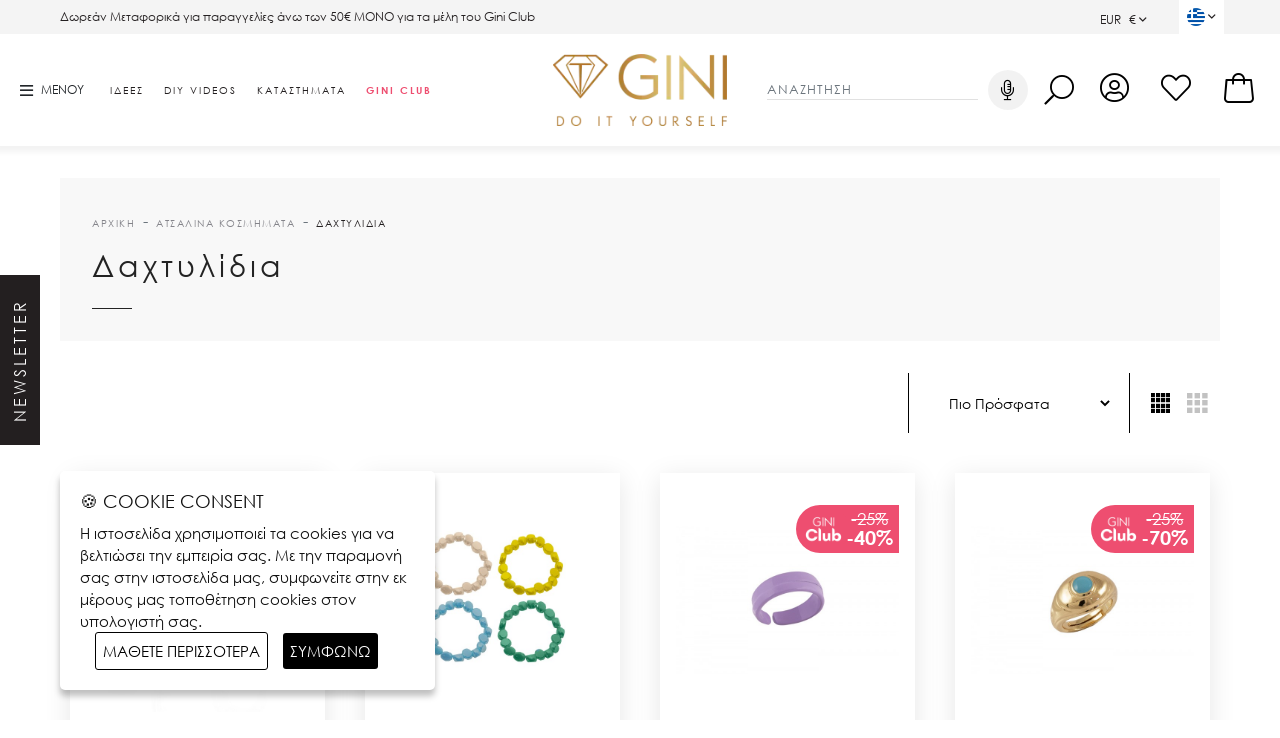

--- FILE ---
content_type: text/html; charset=utf-8
request_url: https://ginigroup.com/ready-made-kosmima/oreixalkina/daxtylidia:1
body_size: 23583
content:
<!doctype html>
<!--[if IE]><![endif]-->
<!--[if IE 8 ]><html dir="ltr" lang="el" class="ie8"><![endif]-->
<!--[if IE 9 ]><html dir="ltr" lang="el" class="ie9"><![endif]-->
<!--[if (gt IE 9)|!(IE)]><!-->
<html dir="ltr" lang="el">
<!--<![endif]-->
<head>
<meta charset="UTF-8" />
<meta name="viewport" content="width=device-width, initial-scale=1">
<meta name="theme-color" content="#000000" />
<meta http-equiv="X-UA-Compatible" content="IE=edge">
<title>Δαχτυλίδια</title>
<base href="https://ginigroup.com/" />

<meta name="p:domain_verify" content="9d2dc928c650799d9befba9e693b0dcd"/>

<link href="catalog/view/theme/hotheme/assets/css/bootstrap.min.css" rel="stylesheet">
<link href="catalog/view/theme/hotheme/assets/css/icons.min.css" rel="stylesheet">
<link href="catalog/view/theme/hotheme/assets/css/burger.css" rel="stylesheet">
<link href="catalog/view/theme/hotheme/assets/plugins/fancybox/jquery.fancybox.min.css" rel="stylesheet">

<link href="catalog/view/theme/hotheme/assets/plugins/mmenu/jquery.mmenu.css" rel="stylesheet">
<link href="catalog/view/theme/hotheme/assets/plugins/mmenu/jquery.mmenu.all.css" rel="stylesheet">

<link href="catalog/view/javascript/jquery/rangeslider/ion.rangeSlider.min.css" type="text/css" rel="stylesheet" media="screen" />
<link href="catalog/view/javascript/jquery/swiper/css/swiper.min.css" type="text/css" rel="stylesheet" media="screen" />

<link href="catalog/view/theme/hotheme/assets/css/stylesheet.css?v=7020" rel="stylesheet">
<link href="catalog/view/theme/hotheme/assets/css/override.css?v=7024" rel="stylesheet">
<link href="catalog/view/theme/hotheme/assets/css/responsive.css?v=7012" rel="stylesheet">
<link href="catalog/view/theme/hotheme/assets/css/print.css?v=7011" rel="stylesheet">

<script src="catalog/view/theme/hotheme/assets/js/jquery.min.js" type="text/javascript"></script>
<script src="catalog/view/theme/hotheme/assets/js/popper.min.js" type="text/javascript"></script>
<script src="catalog/view/theme/hotheme/assets/plugins/fancybox/jquery.fancybox.min.js" type="text/javascript"></script>
<script src="catalog/view/theme/hotheme/assets/js/bootstrap.min.js" type="text/javascript"></script>
<script src="catalog/view/theme/hotheme/assets/js/imagesloaded.js" type="text/javascript"></script>
<script src="catalog/view/theme/hotheme/assets/js/scrollbar.js" type="text/javascript"></script>

<script src="catalog/view/theme/hotheme/assets/js/mh.js" type="text/javascript"></script>
<script type="text/javascript" src="catalog/view/theme/hotheme/assets/js/jquery.remove-upcase-accents.js"></script>

<script src="catalog/view/theme/hotheme/assets/js/burger.js" type="text/javascript"></script>
<script src="catalog/view/theme/hotheme/assets/js/cookie.js" type="text/javascript"></script>
<script src="catalog/view/theme/hotheme/assets/plugins/mmenu/jquery.mmenu.js" type="text/javascript"></script>
<script src="catalog/view/theme/hotheme/assets/plugins/mmenu/jquery.mmenu.all.js" type="text/javascript"></script>


<script src="catalog/view/javascript/jquery/rangeslider/ion.rangeSlider.min.js" type="text/javascript"></script>
<script src="catalog/view/javascript/jquery/swiper/js/swiper.jquery.js" type="text/javascript"></script>

<script src="catalog/view/theme/hotheme/assets/js/common.js?v=871" type="text/javascript"></script>

<link href="https://ginigroup.com/ready-made-kosmima/oreixalkina/daxtylidia:1" rel="canonical" />
<link href="https://ginigroup.com/image/catalog/site/gini_icon.png" rel="icon" />

 



    
               <meta name="facebook-domain-verification" content="nz3amcfxsd5ade2zx435x0r0v9edyo" />
			   <meta name="p:domain_verify" content="9d2dc928c650799d9befba9e693b0dcd"/>
		
<script src="catalog/view/javascript/live_search/live_search.js"></script>
<script type="text/javascript"><!--
$(document).ready(function() {
var options = {"text_view_all_results":"    \u0391\u03a0\u039f\u03a4\u0395\u039b\u0395\u03a3\u039c\u0391\u03a4\u0391    ","text_empty":"\u0394\u03b5\u03bd \u03c0\u03c1\u03bf\u03ad\u03ba\u03c5\u03c8\u03b1\u03bd \u03c0\u03c1\u03bf\u03ca\u03cc\u03bd\u03c4\u03b1 \u03b1\u03c0\u03cc \u03c4\u03b1 \u03ba\u03c1\u03b9\u03c4\u03ae\u03c1\u03b9\u03b1 \u03b1\u03bd\u03b1\u03b6\u03ae\u03c4\u03b7\u03c3\u03b7\u03c2.","text_product_code":"\u039a\u03c9\u03b4\u03b9\u03ba\u03cc\u03c2","module_live_search_show_image":"1","module_live_search_show_price":"1","module_live_search_show_description":"0","module_live_search_min_length":"1","module_live_search_show_add_button":"1"};
LiveSearchJs.init(options); 
});
//--></script>
<!-- Copyright (c) ByteDance, Inc. and its affiliates. -->
<!-- All rights reserved. -->
</head>

<body id="body" class="product_category">   <noscript><iframe src="https://www.googletagmanager.com/ns.html?id=GTM-5RCLHGZ" height="0" width="0" style="display:none;visibility:hidden"></iframe></noscript>  
<div class="wrapper">

	<header id="header">
									<div class="header-top-bar d-none d-lg-block">
					<div class="container">
						<div class="row">
							<div class="header-top-bar-block-1 header-top-bar-block col-sm-6 col-12">
																	<span>Δωρεάν Μεταφορικά για παραγγελίες άνω των 50€ ΜΟΝΟ για τα μέλη του Gini Club</span>
																							</div>
							<div class="header-top-bar-block-2 header-top-bar-block col-sm-6 col-12">
							
																	<div class="header-main-block-currency currency-icon header-main-block-icon">
										  <form action="https://ginigroup.com/index.php?route=common/currency/currency" method="post" enctype="multipart/form-data" id="form-currency">
    <div class="btn-group">
      <button class="btn btn-link dropdown-toggle" data-toggle="dropdown" aria-haspopup="true" aria-expanded="false">
                              <span class="pr-2">EUR</span>
            <strong>€</strong>
                                                                    </button>
      <div class="dropdown-menu">
                          <button class="currency-select dropdown-item" type="button" name="EUR">€ Euro</button>
                                  <button class="currency-select dropdown-item" type="button" name="GBP">£ Pound Sterling</button>
                                  <button class="currency-select dropdown-item" type="button" name="USD">$ US Dollar</button>
                      </div>
    </div>
    <input type="hidden" name="code" value="" />
    <input type="hidden" name="redirect" value="https://ginigroup.com/ready-made-kosmima/oreixalkina/daxtylidia:1" />
  </form>

									</div>
																									<div class="header-main-block-language language-icon header-main-block-icon">
										  <form action="https://ginigroup.com/index.php?route=common/language/language" method="post" enctype="multipart/form-data" id="form-language">
    <div class="btn-group">
      <button class="btn btn-link dropdown-toggle" data-toggle="dropdown" aria-haspopup="true" aria-expanded="false">
                              <img src="catalog/language/el-gr/el-gr.png" alt="Ελληνικά" title="Ελληνικά" width="18" height="18">
                                          </button>
      <div class="dropdown-menu">
                  <button class="language-select active" type="button" name="el-gr">
            <img src="catalog/language/el-gr/el-gr.png" alt="Ελληνικά" title="Ελληνικά" width="18" height="18"/> 
			Ελληνικά
                  <button class="language-select " type="button" name="en-gb">
            <img src="catalog/language/en-gb/en-gb.png" alt="English" title="English" width="18" height="18"/> 
			English
              </div>
    </div>
    <input type="hidden" name="code" value="" />
    <input type="hidden" name="redirect" value="https://ginigroup.com/ready-made-kosmima/oreixalkina/daxtylidia:1" />
  </form>

									</div>
																
															</div>	
						</div>
					</div> 
				</div>
							<div class="header-main"> 
			<div class="container">
				<div class="row">
					<div class="header-main-wrapper">
						<div class="header-main-block-2 header-main-block header-main-block-left col-sm-5 col-12">
							<a id="desktop_menu_expand">
								<i class="far fa-bars"></i>
								<span>ΜΕΝΟΥ</span>
							</a>
							<div class="top-menu">
							
								<a href="https://ginigroup.com/idees" title="ΙΔΕΕΣ">
								ΙΔΕΕΣ
								</a>
								<a href="https://ginigroup.com/diy-videos" title="DIY VIDEOS">
									DIY VIDEOS
								</a>
								
																<a href="https://ginigroup.com/live-the-gini-experience">ΚΑΤΑΣΤΗΜΑΤΑ</a>
								<a style="color:#ee4e70;font-weight:bold;" href="https://ginigroup.com/gini-club">GINI CLUB</a>
							</div>
						</div>
						<div class="header-main-block-1 header-main-block header-logo col-sm-2 col-12">
							<div id="logo">
																	<a href="https://ginigroup.com/">
										<img src="https://ginigroup.com/image/cache/catalog/site/ginigroup_logo_store-cr-204x85.webp" title="Gini" alt="Gini" class="img-fluid" width="200" height="60"/>
									</a>
								 
							</div>
						</div>
						
						<div class="header-main-block-3 header-main-block header-main-block-right header-utilities col-sm-5 col-12">
							
															<div class="header-main-block-search">
									<div id="search" class="search_mod">
	<form class="search-wrap">
		<label for="header_search" class="visuallyhidden">ΑΝΑΖΗΤΗΣΗ</label>
		<input type="text" name="search" id="header_search" value="" placeholder="ΑΝΑΖΗΤΗΣΗ" class="form-control input-lg" autocomplete="chrome-off"/>
		<i class="fal fa-microphone-alt"></i>
		<button type="button" class="header-search" title="ΑΝΑΖΗΤΗΣΗ"><i class="fal fa-search"></i></button>
	</form>
		</div>
								</div>
														
							<div class="header-tools">
								<div id="user" class="header-main-block-user header-main-block-icon">
									<a href="https://ginigroup.com/index.php?route=account/account" title="Ο Λογαριασμός μου">
																				<i class="fal fa-user-circle"></i>
									</a>
								</div>
								<div id="wish" class="header-main-block-wish header-main-block-icon">
								
									<a href="https://ginigroup.com/index.php?route=account/wishlist" >
										<i class="fal fa-heart"></i>
										<span data-has-total="0" class="ho-total-counter wish-total">0</span>
									</a>
									
								</div>
								<div class="header-main-block-cart cart-icon header-main-block-icon">
									<a data-loading-text="Φόρτωση..." class="menu-cart-icon" href="https://ginigroup.com/index.php?route=checkout/cart">
										<i class="fal fa-shopping-bag"></i> 
										<span data-has-total="0" class="ho-total-counter cart-total" id="cart-total">0</span> 
									</a>
								</div>
							</div>
						</div>
					</div>
				</div>
			</div>
		</div>
		<div id="desktop-menu-vertical" class="">
			<a href="#" class="close-menuNav" title="Κλείσιμο Μενού"><i class="fal fa-times"></i></a>
			<div class="desktop-menu-container">
									<nav class="main-nav-desktop">	
	<div class="desktop-nav">
									<div class="nav-item   dropdown has-megamenu ">
					<a href="https://ginigroup.com/index.php?route=product/category&amp;path=0" class="nav-link  dropdown-toggle " data-toggle="dropdown" aria-haspopup="true" aria-expanded="false">Winter sales 2026</a>
																	 
						 
						<div class="dropdown-menu dropdown-menu-ca">
							<div class="dropdown-megamenu-wrap">
															<div class="megamenu-block-row">
																																																									<div class="megamenu-block-wrap ">
									
										<div class="megamenu-block type1 ">
																																																																														<h3 >
																									<span>
																													<a title="Winter sales 2026" href="https://ginigroup.com/winter-sales-2026">
																												Winter sales 2026
																													</a>
																											</span>
																																			</h3>
																						<div class="megamenu-block-content">
																									<ul class="megamenu-categories">
																													<li class="megamenucategory-li ">
																<div class="megamenucategory-block" >
																																			<div class="megamenu-category-image">
																			<a 									
																				href="https://ginigroup.com/index.php?route=product/category&amp;path=0_10004178_10004179" 
																				title="Αλυσίδες με έκπτωση" >
																				<img src="https://ginigroup.com/image/cache/catalog/category%20new%20photos/3bΑλυσίδες-cr-400x187.png" alt="Αλυσίδες με έκπτωση">
																			</a>
																		</div>
																																		<div class="megamenucategory-caption">
																		<a class="megamenu-category-title-inner" href="https://ginigroup.com/index.php?route=product/category&amp;path=0_10004178_10004179" title="Αλυσίδες με έκπτωση">
																			Αλυσίδες με έκπτωση
																		</a>
																		<a class="megamenu-all" href="https://ginigroup.com/index.php?route=product/category&amp;path=0_10004178_10004179">
																			ΔΕΣ ΤΑ ΠΡΟΪΟΝΤΑ
																		</a>
																	</div>
																																	</div>
															</li>
																													<li class="megamenucategory-li ">
																<div class="megamenucategory-block" >
																																			<div class="megamenu-category-image">
																			<a 									
																				href="https://ginigroup.com/index.php?route=product/category&amp;path=0_10004178_10004184" 
																				title="Ατσάλινα στοιχεία σε έκπτωση" >
																				<img src="https://ginigroup.com/image/cache/catalog/category%20new%20photos/3bΑτσάλινα%20στοιχεία-cr-400x187.png" alt="Ατσάλινα στοιχεία σε έκπτωση">
																			</a>
																		</div>
																																		<div class="megamenucategory-caption">
																		<a class="megamenu-category-title-inner" href="https://ginigroup.com/index.php?route=product/category&amp;path=0_10004178_10004184" title="Ατσάλινα στοιχεία σε έκπτωση">
																			Ατσάλινα στοιχεία σε έκπτωση
																		</a>
																		<a class="megamenu-all" href="https://ginigroup.com/index.php?route=product/category&amp;path=0_10004178_10004184">
																			ΔΕΣ ΤΑ ΠΡΟΪΟΝΤΑ
																		</a>
																	</div>
																																	</div>
															</li>
																													<li class="megamenucategory-li ">
																<div class="megamenucategory-block" >
																																			<div class="megamenu-category-image">
																			<a 									
																				href="https://ginigroup.com/index.php?route=product/category&amp;path=0_10004178_10004182" 
																				title="Γυαλί και κρύσταλλο σε έκπτωση" >
																				<img src="https://ginigroup.com/image/cache/catalog/category%20new%20photos/4bΓυαλί-cr-400x187.png" alt="Γυαλί και κρύσταλλο σε έκπτωση">
																			</a>
																		</div>
																																		<div class="megamenucategory-caption">
																		<a class="megamenu-category-title-inner" href="https://ginigroup.com/index.php?route=product/category&amp;path=0_10004178_10004182" title="Γυαλί και κρύσταλλο σε έκπτωση">
																			Γυαλί και κρύσταλλο σε έκπτωση
																		</a>
																		<a class="megamenu-all" href="https://ginigroup.com/index.php?route=product/category&amp;path=0_10004178_10004182">
																			ΔΕΣ ΤΑ ΠΡΟΪΟΝΤΑ
																		</a>
																	</div>
																																	</div>
															</li>
																													<li class="megamenucategory-li ">
																<div class="megamenucategory-block" >
																																			<div class="megamenu-category-image">
																			<a 									
																				href="https://ginigroup.com/index.php?route=product/category&amp;path=0_10004178_10004181" 
																				title="Ημιπολύτιμα σε έκπτωση" >
																				<img src="https://ginigroup.com/image/cache/catalog/category%20new%20photos/1bΗμιπολύτιμοι%20λίθοι-cr-400x187.png" alt="Ημιπολύτιμα σε έκπτωση">
																			</a>
																		</div>
																																		<div class="megamenucategory-caption">
																		<a class="megamenu-category-title-inner" href="https://ginigroup.com/index.php?route=product/category&amp;path=0_10004178_10004181" title="Ημιπολύτιμα σε έκπτωση">
																			Ημιπολύτιμα σε έκπτωση
																		</a>
																		<a class="megamenu-all" href="https://ginigroup.com/index.php?route=product/category&amp;path=0_10004178_10004181">
																			ΔΕΣ ΤΑ ΠΡΟΪΟΝΤΑ
																		</a>
																	</div>
																																	</div>
															</li>
																													<li class="megamenucategory-li ">
																<div class="megamenucategory-block" >
																																			<div class="megamenu-category-image">
																			<a 									
																				href="https://ginigroup.com/index.php?route=product/category&amp;path=0_10004178_10004183" 
																				title="Μεταλλικά στοιχεία σε έκπτωση" >
																				<img src="https://ginigroup.com/image/cache/catalog/category%20new%20photos/5bΜέταλλα-cr-400x187.png" alt="Μεταλλικά στοιχεία σε έκπτωση">
																			</a>
																		</div>
																																		<div class="megamenucategory-caption">
																		<a class="megamenu-category-title-inner" href="https://ginigroup.com/index.php?route=product/category&amp;path=0_10004178_10004183" title="Μεταλλικά στοιχεία σε έκπτωση">
																			Μεταλλικά στοιχεία σε έκπτωση
																		</a>
																		<a class="megamenu-all" href="https://ginigroup.com/index.php?route=product/category&amp;path=0_10004178_10004183">
																			ΔΕΣ ΤΑ ΠΡΟΪΟΝΤΑ
																		</a>
																	</div>
																																	</div>
															</li>
																													<li class="megamenucategory-li ">
																<div class="megamenucategory-block" >
																																			<div class="megamenu-category-image">
																			<a 									
																				href="https://ginigroup.com/index.php?route=product/category&amp;path=0_10004178_10004180" 
																				title="Ξύλινα στοιχεία σε έκπτωση" >
																				<img src="https://ginigroup.com/image/cache/catalog/category%20new%20photos/10bΞύλινα-cr-400x187.png" alt="Ξύλινα στοιχεία σε έκπτωση">
																			</a>
																		</div>
																																		<div class="megamenucategory-caption">
																		<a class="megamenu-category-title-inner" href="https://ginigroup.com/index.php?route=product/category&amp;path=0_10004178_10004180" title="Ξύλινα στοιχεία σε έκπτωση">
																			Ξύλινα στοιχεία σε έκπτωση
																		</a>
																		<a class="megamenu-all" href="https://ginigroup.com/index.php?route=product/category&amp;path=0_10004178_10004180">
																			ΔΕΣ ΤΑ ΠΡΟΪΟΝΤΑ
																		</a>
																	</div>
																																	</div>
															</li>
																													<li class="megamenucategory-li ">
																<div class="megamenucategory-block" >
																																			<div class="megamenu-category-image">
																			<a 									
																				href="https://ginigroup.com/index.php?route=product/category&amp;path=0_10004178_10004185" 
																				title="Πλέξι και πολυεστερικά στοιχεία σε έκπτωση" >
																				<img src="https://ginigroup.com/image/cache/catalog/category%20new%20photos/two/3bΠλεξιγκλας-cr-400x187.png" alt="Πλέξι και πολυεστερικά στοιχεία σε έκπτωση">
																			</a>
																		</div>
																																		<div class="megamenucategory-caption">
																		<a class="megamenu-category-title-inner" href="https://ginigroup.com/index.php?route=product/category&amp;path=0_10004178_10004185" title="Πλέξι και πολυεστερικά στοιχεία σε έκπτωση">
																			Πλέξι και πολυεστερικά στοιχεία σε έκπτωση
																		</a>
																		<a class="megamenu-all" href="https://ginigroup.com/index.php?route=product/category&amp;path=0_10004178_10004185">
																			ΔΕΣ ΤΑ ΠΡΟΪΟΝΤΑ
																		</a>
																	</div>
																																	</div>
															</li>
																											</ul>
																																																																							</div>
										</div>											
																</div>
								 
																</div>
																					</div>
						</div>
									</div>
												<div class="nav-item   dropdown has-megamenu ">
					<a href="https://ginigroup.com/index.php?route=product/category&amp;path=0" class="nav-link  dropdown-toggle " data-toggle="dropdown" aria-haspopup="true" aria-expanded="false">Δώρα για του Αγίου Βαλεντίνου</a>
																	 
						 
						<div class="dropdown-menu dropdown-menu-ca">
							<div class="dropdown-megamenu-wrap">
															<div class="megamenu-block-row">
																																																									<div class="megamenu-block-wrap ">
									
										<div class="megamenu-block type1 ">
																																																																														<h3 >
																									<span>
																													<a title="Δώρα για του Αγίου Βαλεντίνου" href="https://ginigroup.com/index.php?route=product/category&amp;path=10004187">
																												Δώρα για του Αγίου Βαλεντίνου
																													</a>
																											</span>
																																			</h3>
																						<div class="megamenu-block-content">
																									<ul class="megamenu-categories">
																													<li class="megamenucategory-li ">
																<div class="megamenucategory-block" >
																																			<div class="megamenu-category-image">
																			<a 									
																				href="https://ginigroup.com/index.php?route=product/category&amp;path=0_10004187_10004191" 
																				title="Βραχιόλια για του Αγίου Βαλεντίνου" >
																				<img src="https://ginigroup.com/image/cache/catalog/category%20new%20photos/1vbr-cr-400x187.png" alt="Βραχιόλια για του Αγίου Βαλεντίνου">
																			</a>
																		</div>
																																		<div class="megamenucategory-caption">
																		<a class="megamenu-category-title-inner" href="https://ginigroup.com/index.php?route=product/category&amp;path=0_10004187_10004191" title="Βραχιόλια για του Αγίου Βαλεντίνου">
																			Βραχιόλια για του Αγίου Βαλεντίνου
																		</a>
																		<a class="megamenu-all" href="https://ginigroup.com/index.php?route=product/category&amp;path=0_10004187_10004191">
																			ΔΕΣ ΤΑ ΠΡΟΪΟΝΤΑ
																		</a>
																	</div>
																																	</div>
															</li>
																													<li class="megamenucategory-li ">
																<div class="megamenucategory-block" >
																																			<div class="megamenu-category-image">
																			<a 									
																				href="https://ginigroup.com/index.php?route=product/category&amp;path=0_10004187_10004190" 
																				title="Δαχτυλίδια για του Αγίου Βαλεντίνου" >
																				<img src="https://ginigroup.com/image/cache/catalog/category%20new%20photos/1vrg-cr-400x187.png" alt="Δαχτυλίδια για του Αγίου Βαλεντίνου">
																			</a>
																		</div>
																																		<div class="megamenucategory-caption">
																		<a class="megamenu-category-title-inner" href="https://ginigroup.com/index.php?route=product/category&amp;path=0_10004187_10004190" title="Δαχτυλίδια για του Αγίου Βαλεντίνου">
																			Δαχτυλίδια για του Αγίου Βαλεντίνου
																		</a>
																		<a class="megamenu-all" href="https://ginigroup.com/index.php?route=product/category&amp;path=0_10004187_10004190">
																			ΔΕΣ ΤΑ ΠΡΟΪΟΝΤΑ
																		</a>
																	</div>
																																	</div>
															</li>
																													<li class="megamenucategory-li ">
																<div class="megamenucategory-block" >
																																			<div class="megamenu-category-image">
																			<a 									
																				href="https://ginigroup.com/index.php?route=product/category&amp;path=0_10004187_10004188" 
																				title="Κολιέ για του Αγίου Βαλεντίνου" >
																				<img src="https://ginigroup.com/image/cache/catalog/category%20new%20photos/1vne-cr-400x187.png" alt="Κολιέ για του Αγίου Βαλεντίνου">
																			</a>
																		</div>
																																		<div class="megamenucategory-caption">
																		<a class="megamenu-category-title-inner" href="https://ginigroup.com/index.php?route=product/category&amp;path=0_10004187_10004188" title="Κολιέ για του Αγίου Βαλεντίνου">
																			Κολιέ για του Αγίου Βαλεντίνου
																		</a>
																		<a class="megamenu-all" href="https://ginigroup.com/index.php?route=product/category&amp;path=0_10004187_10004188">
																			ΔΕΣ ΤΑ ΠΡΟΪΟΝΤΑ
																		</a>
																	</div>
																																	</div>
															</li>
																													<li class="megamenucategory-li ">
																<div class="megamenucategory-block" >
																																			<div class="megamenu-category-image">
																			<a 									
																				href="https://ginigroup.com/index.php?route=product/category&amp;path=0_10004187_10004189" 
																				title="Σκουλαρίκια για του Αγίου Βαλεντίνου" >
																				<img src="https://ginigroup.com/image/cache/catalog/category%20new%20photos/1vea-cr-400x187.png" alt="Σκουλαρίκια για του Αγίου Βαλεντίνου">
																			</a>
																		</div>
																																		<div class="megamenucategory-caption">
																		<a class="megamenu-category-title-inner" href="https://ginigroup.com/index.php?route=product/category&amp;path=0_10004187_10004189" title="Σκουλαρίκια για του Αγίου Βαλεντίνου">
																			Σκουλαρίκια για του Αγίου Βαλεντίνου
																		</a>
																		<a class="megamenu-all" href="https://ginigroup.com/index.php?route=product/category&amp;path=0_10004187_10004189">
																			ΔΕΣ ΤΑ ΠΡΟΪΟΝΤΑ
																		</a>
																	</div>
																																	</div>
															</li>
																											</ul>
																																																																							</div>
										</div>											
																</div>
								 
																</div>
																					</div>
						</div>
									</div>
												<div class="nav-item   dropdown has-megamenu ">
					<a href="https://ginigroup.com/ylika-gia-kosmima" class="nav-link  dropdown-toggle " data-toggle="dropdown" aria-haspopup="true" aria-expanded="false">DIY - Υλικά για Κόσμημα</a>
																	 
						 
						<div class="dropdown-menu dropdown-menu-ca">
							<div class="dropdown-megamenu-wrap">
															<div class="megamenu-block-row">
																																																									<div class="megamenu-block-wrap ">
									
										<div class="megamenu-block type1 ">
																																																																														<h3 >
																									<span>
																													<a title="DIY - Υλικά για Κόσμημα" href="https://ginigroup.com/ylika-gia-kosmima">
																												DIY - Υλικά για Κόσμημα
																													</a>
																											</span>
																																			</h3>
																						<div class="megamenu-block-content">
																									<ul class="megamenu-categories">
																													<li class="megamenucategory-li has-dropdown">
																<div class="megamenucategory-block" >
																																			<div class="megamenu-category-image">
																			<a 									
																				href="https://ginigroup.com/ylika-gia-kosmima/imipolytimoi-lithoi" 
																				title="Ημιπολύτιμοι λίθοι" >
																				<img src="https://ginigroup.com/image/cache/catalog/category%20new%20photos/1bΗμιπολύτιμοι%20λίθοι-cr-400x187.png" alt="Ημιπολύτιμοι λίθοι">
																			</a>
																		</div>
																																		<div class="megamenucategory-caption">
																		<a class="megamenu-category-title-inner" href="https://ginigroup.com/ylika-gia-kosmima/imipolytimoi-lithoi" title="Ημιπολύτιμοι λίθοι">
																			Ημιπολύτιμοι λίθοι
																		</a>
																		<a class="megamenu-all" href="https://ginigroup.com/ylika-gia-kosmima/imipolytimoi-lithoi">
																			ΔΕΣ ΤΑ ΠΡΟΪΟΝΤΑ
																		</a>
																	</div>
																																			<div class="dropdown-menu-block">
																			<ul class="c_child-menu">
																																									<li>
																						<a title="Μαργαριτάρια" href="https://ginigroup.com/ylika-gia-kosmima/imipolytimoi-lithoi/margaritaria">
																							Μαργαριτάρια
																						</a>
																					</li>
																																									<li>
																						<a title="Τσίπς" href="https://ginigroup.com/ylika-gia-kosmima/imipolytimoi-lithoi/tsips">
																							Τσίπς
																						</a>
																					</li>
																																									<li>
																						<a title="Χαολίτης" href="https://ginigroup.com/ylika-gia-kosmima/imipolytimoi-lithoi/xaolitis">
																							Χαολίτης
																						</a>
																					</li>
																																									<li>
																						<a title="Αιματίτης" href="https://ginigroup.com/ylika-gia-kosmima/imipolytimoi-lithoi/aimatitis">
																							Αιματίτης
																						</a>
																					</li>
																																									<li>
																						<a title="Κοράλι" href="https://ginigroup.com/ylika-gia-kosmima/imipolytimoi-lithoi/korali">
																							Κοράλι
																						</a>
																					</li>
																																									<li>
																						<a title="Τιρκουάζ" href="https://ginigroup.com/ylika-gia-kosmima/imipolytimoi-lithoi/tirkouaz">
																							Τιρκουάζ
																						</a>
																					</li>
																																									<li>
																						<a title="Αχάτης" href="https://ginigroup.com/ylika-gia-kosmima/imipolytimoi-lithoi/axatis">
																							Αχάτης
																						</a>
																					</li>
																																									<li>
																						<a title="Νεφρίτης" href="https://ginigroup.com/ylika-gia-kosmima/imipolytimoi-lithoi/nefritis">
																							Νεφρίτης
																						</a>
																					</li>
																																									<li>
																						<a title="Λάβα" href="https://ginigroup.com/ylika-gia-kosmima/imipolytimoi-lithoi/lava">
																							Λάβα
																						</a>
																					</li>
																																									<li>
																						<a title="Μενταγιόν-Μοτίφ με στρας" href="https://ginigroup.com/ylika-gia-kosmima/imipolytimoi-lithoi/mentagion-motif-me-stras">
																							Μενταγιόν-Μοτίφ με στρας
																						</a>
																					</li>
																																									<li>
																						<a title="Κοχύλι-Φίλντισι" href="https://ginigroup.com/ylika-gia-kosmima/imipolytimoi-lithoi/koxyli-filntisi">
																							Κοχύλι-Φίλντισι
																						</a>
																					</li>
																																									<li>
																						<a title="Μαύρη Πέτρα" href="https://ginigroup.com/ylika-gia-kosmima/imipolytimoi-lithoi/mayri-petra">
																							Μαύρη Πέτρα
																						</a>
																					</li>
																																									<li>
																						<a title="Αμέθυστος" href="https://ginigroup.com/ylika-gia-kosmima/imipolytimoi-lithoi/amethystos">
																							Αμέθυστος
																						</a>
																					</li>
																																									<li>
																						<a title="Φεγγαρόπετρα - Χαλαζίας" href="https://ginigroup.com/ylika-gia-kosmima/imipolytimoi-lithoi/feggaropetra-xalazias">
																							Φεγγαρόπετρα - Χαλαζίας
																						</a>
																					</li>
																																									<li>
																						<a title="Λάπις - Ίασπις" href="https://ginigroup.com/ylika-gia-kosmima/imipolytimoi-lithoi/lapis-iaspis">
																							Λάπις - Ίασπις
																						</a>
																					</li>
																																									<li>
																						<a title="Χρυσόλιθος - Bluesand" href="https://ginigroup.com/ylika-gia-kosmima/imipolytimoi-lithoi/xrysolithos-bluesand">
																							Χρυσόλιθος - Bluesand
																						</a>
																					</li>
																																									<li>
																						<a title="Μάτι της Τίγρης" href="https://ginigroup.com/ylika-gia-kosmima/imipolytimoi-lithoi/mati-tis-tigris">
																							Μάτι της Τίγρης
																						</a>
																					</li>
																																									<li>
																						<a title="Αβεντουρίνη - Τουρμαλίνη" href="https://ginigroup.com/ylika-gia-kosmima/imipolytimoi-lithoi/aventourini-tourmalini">
																							Αβεντουρίνη - Τουρμαλίνη
																						</a>
																					</li>
																																									<li>
																						<a title="Αμαζονίτης-Μαλαχίτης" href="https://ginigroup.com/ylika-gia-kosmima/imipolytimoi-lithoi/amazonitis-malaxitis">
																							Αμαζονίτης-Μαλαχίτης
																						</a>
																					</li>
																																									<li>
																						<a title="Δες επίσης..." href="https://ginigroup.com/ylika-gia-kosmima/imipolytimoi-lithoi/des-episis:1">
																							Δες επίσης...
																						</a>
																					</li>
																																							</ul>
																		</div>
																																	</div>
															</li>
																													<li class="megamenucategory-li has-dropdown">
																<div class="megamenucategory-block" >
																																			<div class="megamenu-category-image">
																			<a 									
																				href="https://ginigroup.com/ylika-gia-kosmima/atsali-stainless-steel" 
																				title="Ατσάλι (Stainless Steel)" >
																				<img src="https://ginigroup.com/image/cache/catalog/category%20new%20photos/2bΑτσάλι%20(Stainless%20Steel)-cr-400x187.png" alt="Ατσάλι (Stainless Steel)">
																			</a>
																		</div>
																																		<div class="megamenucategory-caption">
																		<a class="megamenu-category-title-inner" href="https://ginigroup.com/ylika-gia-kosmima/atsali-stainless-steel" title="Ατσάλι (Stainless Steel)">
																			Ατσάλι (Stainless Steel)
																		</a>
																		<a class="megamenu-all" href="https://ginigroup.com/ylika-gia-kosmima/atsali-stainless-steel">
																			ΔΕΣ ΤΑ ΠΡΟΪΟΝΤΑ
																		</a>
																	</div>
																																			<div class="dropdown-menu-block">
																			<ul class="c_child-menu">
																																									<li>
																						<a title="Ατσάλινες Αλυσίδες" href="https://ginigroup.com/ylika-gia-kosmima/atsali-stainless-steel/atsalines-alysides">
																							Ατσάλινες Αλυσίδες
																						</a>
																					</li>
																																									<li>
																						<a title="Ατσάλινα Εξαρτήματα" href="https://ginigroup.com/ylika-gia-kosmima/atsali-stainless-steel/atsalina-eksartimata">
																							Ατσάλινα Εξαρτήματα
																						</a>
																					</li>
																																									<li>
																						<a title="Ατσάλινα Μοτίφ." href="https://ginigroup.com/ylika-gia-kosmima/atsali-stainless-steel/atsalina-stoixeia">
																							Ατσάλινα Μοτίφ.
																						</a>
																					</li>
																																							</ul>
																		</div>
																																	</div>
															</li>
																													<li class="megamenucategory-li has-dropdown">
																<div class="megamenucategory-block" >
																																			<div class="megamenu-category-image">
																			<a 									
																				href="https://ginigroup.com/ylika-gia-kosmima/alysides-rozario" 
																				title="Αλυσίδες & Ροζάριο" >
																				<img src="https://ginigroup.com/image/cache/catalog/category%20new%20photos/3bΑλυσίδες-cr-400x187.png" alt="Αλυσίδες & Ροζάριο">
																			</a>
																		</div>
																																		<div class="megamenucategory-caption">
																		<a class="megamenu-category-title-inner" href="https://ginigroup.com/ylika-gia-kosmima/alysides-rozario" title="Αλυσίδες & Ροζάριο">
																			Αλυσίδες & Ροζάριο
																		</a>
																		<a class="megamenu-all" href="https://ginigroup.com/ylika-gia-kosmima/alysides-rozario">
																			ΔΕΣ ΤΑ ΠΡΟΪΟΝΤΑ
																		</a>
																	</div>
																																			<div class="dropdown-menu-block">
																			<ul class="c_child-menu">
																																									<li>
																						<a title="Ατσάλινες" href="https://ginigroup.com/ylika-gia-kosmima/alysides-rozario/atsalines">
																							Ατσάλινες
																						</a>
																					</li>
																																									<li>
																						<a title="Ροζάριο" href="https://ginigroup.com/ylika-gia-kosmima/alysides-rozario/rozario">
																							Ροζάριο
																						</a>
																					</li>
																																									<li>
																						<a title="Ορειχάλκινες" href="https://ginigroup.com/ylika-gia-kosmima/alysides-rozario/oreixalkines">
																							Ορειχάλκινες
																						</a>
																					</li>
																																									<li>
																						<a title="Αλουμινίου" href="https://ginigroup.com/ylika-gia-kosmima/alysides-rozario/alouminiou:1">
																							Αλουμινίου
																						</a>
																					</li>
																																									<li>
																						<a title="Ακρυλικές" href="https://ginigroup.com/ylika-gia-kosmima/alysides-rozario/akrylikes">
																							Ακρυλικές
																						</a>
																					</li>
																																									<li>
																						<a title="Ασήμι 925" href="https://ginigroup.com/ylika-gia-kosmima/alysides-rozario/asimi-925:1">
																							Ασήμι 925
																						</a>
																					</li>
																																									<li>
																						<a title="Μεταλλικές" href="https://ginigroup.com/ylika-gia-kosmima/alysides-rozario/metallikes">
																							Μεταλλικές
																						</a>
																					</li>
																																							</ul>
																		</div>
																																	</div>
															</li>
																													<li class="megamenucategory-li has-dropdown">
																<div class="megamenucategory-block" >
																																			<div class="megamenu-category-image">
																			<a 									
																				href="https://ginigroup.com/ylika-gia-kosmima/gyali-krystallo" 
																				title="Γυαλί & Κρύσταλλο" >
																				<img src="https://ginigroup.com/image/cache/catalog/category%20new%20photos/4bΓυαλί-cr-400x187.png" alt="Γυαλί & Κρύσταλλο">
																			</a>
																		</div>
																																		<div class="megamenucategory-caption">
																		<a class="megamenu-category-title-inner" href="https://ginigroup.com/ylika-gia-kosmima/gyali-krystallo" title="Γυαλί & Κρύσταλλο">
																			Γυαλί & Κρύσταλλο
																		</a>
																		<a class="megamenu-all" href="https://ginigroup.com/ylika-gia-kosmima/gyali-krystallo">
																			ΔΕΣ ΤΑ ΠΡΟΪΟΝΤΑ
																		</a>
																	</div>
																																			<div class="dropdown-menu-block">
																			<ul class="c_child-menu">
																																									<li>
																						<a title="Κρύσταλλα - Ροδέλες" href="https://ginigroup.com/ylika-gia-kosmima/gyali-krystallo/krystalla-rodeles">
																							Κρύσταλλα - Ροδέλες
																						</a>
																					</li>
																																									<li>
																						<a title="Μοτίφ κρυστάλλων" href="https://ginigroup.com/ylika-gia-kosmima/gyali-krystallo/motif-krystallon">
																							Μοτίφ κρυστάλλων
																						</a>
																					</li>
																																									<li>
																						<a title="Χάντρες - Miyuki" href="https://ginigroup.com/ylika-gia-kosmima/gyali-krystallo/xantres-miyuki">
																							Χάντρες - Miyuki
																						</a>
																					</li>
																																									<li>
																						<a title="Πέρλες" href="https://ginigroup.com/ylika-gia-kosmima/gyali-krystallo/perles">
																							Πέρλες
																						</a>
																					</li>
																																									<li>
																						<a title="Χάντρες - Ματάκια" href="https://ginigroup.com/ylika-gia-kosmima/gyali-krystallo/xantres-matakia">
																							Χάντρες - Ματάκια
																						</a>
																					</li>
																																									<li>
																						<a title="Χάντρες - Στρογγυλές" href="https://ginigroup.com/ylika-gia-kosmima/gyali-krystallo/xantres-stroggyles">
																							Χάντρες - Στρογγυλές
																						</a>
																					</li>
																																									<li>
																						<a title="Χάντρες - Σχήματα" href="https://ginigroup.com/ylika-gia-kosmima/gyali-krystallo/xantres-sximata">
																							Χάντρες - Σχήματα
																						</a>
																					</li>
																																							</ul>
																		</div>
																																	</div>
															</li>
																													<li class="megamenucategory-li has-dropdown">
																<div class="megamenucategory-block" >
																																			<div class="megamenu-category-image">
																			<a 									
																				href="https://ginigroup.com/ylika-gia-kosmima/metalla" 
																				title="Μέταλλα" >
																				<img src="https://ginigroup.com/image/cache/catalog/category%20new%20photos/5bΜέταλλα-cr-400x187.png" alt="Μέταλλα">
																			</a>
																		</div>
																																		<div class="megamenucategory-caption">
																		<a class="megamenu-category-title-inner" href="https://ginigroup.com/ylika-gia-kosmima/metalla" title="Μέταλλα">
																			Μέταλλα
																		</a>
																		<a class="megamenu-all" href="https://ginigroup.com/ylika-gia-kosmima/metalla">
																			ΔΕΣ ΤΑ ΠΡΟΪΟΝΤΑ
																		</a>
																	</div>
																																			<div class="dropdown-menu-block">
																			<ul class="c_child-menu">
																																									<li>
																						<a title="Ατσάλινα Στοιχεία" href="https://ginigroup.com/ylika-gia-kosmima/metalla/atsalina-stoixeia:1">
																							Ατσάλινα Στοιχεία
																						</a>
																					</li>
																																									<li>
																						<a title="Μοτίφ Κρυστάλλων" href="https://ginigroup.com/ylika-gia-kosmima/metalla/motif-krystallon:1">
																							Μοτίφ Κρυστάλλων
																						</a>
																					</li>
																																									<li>
																						<a title="Χυτά Ζάμακ" href="https://ginigroup.com/ylika-gia-kosmima/metalla/xyta-zamak">
																							Χυτά Ζάμακ
																						</a>
																					</li>
																																									<li>
																						<a title="Αλουμινίου" href="https://ginigroup.com/ylika-gia-kosmima/metalla/alouminiou">
																							Αλουμινίου
																						</a>
																					</li>
																																									<li>
																						<a title="Ορειχάλκινα" href="https://ginigroup.com/ylika-gia-kosmima/metalla/oreixalkina:1">
																							Ορειχάλκινα
																						</a>
																					</li>
																																									<li>
																						<a title="Φιλιγκρί- Πρεσσαριστά" href="https://ginigroup.com/ylika-gia-kosmima/metalla/filigkri-pressarista">
																							Φιλιγκρί- Πρεσσαριστά
																						</a>
																					</li>
																																							</ul>
																		</div>
																																	</div>
															</li>
																													<li class="megamenucategory-li has-dropdown">
																<div class="megamenucategory-block" >
																																			<div class="megamenu-category-image">
																			<a 									
																				href="https://ginigroup.com/ylika-gia-kosmima/texnika-eksartimata" 
																				title="Τεχνικά Εξαρτήματα" >
																				<img src="https://ginigroup.com/image/cache/catalog/category%20new%20photos/6bΤεχνικά%20εξαρτήματα-cr-400x187.png" alt="Τεχνικά Εξαρτήματα">
																			</a>
																		</div>
																																		<div class="megamenucategory-caption">
																		<a class="megamenu-category-title-inner" href="https://ginigroup.com/ylika-gia-kosmima/texnika-eksartimata" title="Τεχνικά Εξαρτήματα">
																			Τεχνικά Εξαρτήματα
																		</a>
																		<a class="megamenu-all" href="https://ginigroup.com/ylika-gia-kosmima/texnika-eksartimata">
																			ΔΕΣ ΤΑ ΠΡΟΪΟΝΤΑ
																		</a>
																	</div>
																																			<div class="dropdown-menu-block">
																			<ul class="c_child-menu">
																																									<li>
																						<a title="Κρικάκια" href="https://ginigroup.com/ylika-gia-kosmima/texnika-eksartimata/krikakia">
																							Κρικάκια
																						</a>
																					</li>
																																									<li>
																						<a title="Στοπάκια" href="https://ginigroup.com/ylika-gia-kosmima/texnika-eksartimata/stopakia">
																							Στοπάκια
																						</a>
																					</li>
																																									<li>
																						<a title="Καβουράκια" href="https://ginigroup.com/ylika-gia-kosmima/texnika-eksartimata/kavourakia">
																							Καβουράκια
																						</a>
																					</li>
																																									<li>
																						<a title="Ακροδέκτες" href="https://ginigroup.com/ylika-gia-kosmima/texnika-eksartimata/akrodektes">
																							Ακροδέκτες
																						</a>
																					</li>
																																									<li>
																						<a title="Περίτεχνα Κουμπώματα" href="https://ginigroup.com/ylika-gia-kosmima/texnika-eksartimata/peritexna-koumpomata">
																							Περίτεχνα Κουμπώματα
																						</a>
																					</li>
																																									<li>
																						<a title="Μαγνητικά Κουμπώματα" href="https://ginigroup.com/ylika-gia-kosmima/texnika-eksartimata/magnitika-koumpomata">
																							Μαγνητικά Κουμπώματα
																						</a>
																					</li>
																																									<li>
																						<a title="Γράνες" href="https://ginigroup.com/ylika-gia-kosmima/texnika-eksartimata/granes">
																							Γράνες
																						</a>
																					</li>
																																									<li>
																						<a title="Τεχνικά για σκουλαρίκια" href="https://ginigroup.com/ylika-gia-kosmima/texnika-eksartimata/texnika-gia-skoularikia">
																							Τεχνικά για σκουλαρίκια
																						</a>
																					</li>
																																									<li>
																						<a title="Βάσεις για βραχιόλια και κολιέ" href="https://ginigroup.com/ylika-gia-kosmima/texnika-eksartimata/vaseis-gia-vraxiolia-kai-kolie">
																							Βάσεις για βραχιόλια και κολιέ
																						</a>
																					</li>
																																									<li>
																						<a title="Κιτ αρχαρίων" href="https://ginigroup.com/ylika-gia-kosmima/texnika-eksartimata/kit-arxarion">
																							Κιτ αρχαρίων
																						</a>
																					</li>
																																									<li>
																						<a title="Σύρμα - Ατσαλόσυρμα" href="https://ginigroup.com/ylika-gia-kosmima/texnika-eksartimata/syrma-atsalosyrma">
																							Σύρμα - Ατσαλόσυρμα
																						</a>
																					</li>
																																									<li>
																						<a title="Σιλικόνη - Πετονιά" href="https://ginigroup.com/ylika-gia-kosmima/texnika-eksartimata/silikoni-petonia">
																							Σιλικόνη - Πετονιά
																						</a>
																					</li>
																																									<li>
																						<a title="Δες επίσης..." href="https://ginigroup.com/ylika-gia-kosmima/texnika-eksartimata/des-episis:2">
																							Δες επίσης...
																						</a>
																					</li>
																																							</ul>
																		</div>
																																	</div>
															</li>
																													<li class="megamenucategory-li has-dropdown">
																<div class="megamenucategory-block" >
																																			<div class="megamenu-category-image">
																			<a 									
																				href="https://ginigroup.com/ylika-gia-kosmima/asimi-925-silver-925" 
																				title="Ασήμι 925 ( Silver 925)" >
																				<img src="https://ginigroup.com/image/cache/catalog/category%20new%20photos/7bΑσήμι%20925%20(%20Silver%20925)-cr-400x187.png" alt="Ασήμι 925 ( Silver 925)">
																			</a>
																		</div>
																																		<div class="megamenucategory-caption">
																		<a class="megamenu-category-title-inner" href="https://ginigroup.com/ylika-gia-kosmima/asimi-925-silver-925" title="Ασήμι 925 ( Silver 925)">
																			Ασήμι 925 ( Silver 925)
																		</a>
																		<a class="megamenu-all" href="https://ginigroup.com/ylika-gia-kosmima/asimi-925-silver-925">
																			ΔΕΣ ΤΑ ΠΡΟΪΟΝΤΑ
																		</a>
																	</div>
																																			<div class="dropdown-menu-block">
																			<ul class="c_child-menu">
																																									<li>
																						<a title="Ασήμι 925 Τεχνικά εξαρτήματα" href="https://ginigroup.com/ylika-gia-kosmima/asimi-925-silver-925/asimi-925-texnika-eksartimata">
																							Ασήμι 925 Τεχνικά εξαρτήματα
																						</a>
																					</li>
																																									<li>
																						<a title="Ασήμι 925 Αλυσίδες" href="https://ginigroup.com/ylika-gia-kosmima/asimi-925-silver-925/asimi-925-alysides">
																							Ασήμι 925 Αλυσίδες
																						</a>
																					</li>
																																									<li>
																						<a title="Ασήμι 925 Μοτίφ" href="https://ginigroup.com/ylika-gia-kosmima/asimi-925-silver-925/asimi-925-motif">
																							Ασήμι 925 Μοτίφ
																						</a>
																					</li>
																																							</ul>
																		</div>
																																	</div>
															</li>
																													<li class="megamenucategory-li has-dropdown">
																<div class="megamenucategory-block" >
																																			<div class="megamenu-category-image">
																			<a 									
																				href="https://ginigroup.com/ylika-gia-kosmima/kordonia" 
																				title="Κορδόνια" >
																				<img src="https://ginigroup.com/image/cache/catalog/category%20new%20photos/8bΚορδόνια-cr-400x187.png" alt="Κορδόνια">
																			</a>
																		</div>
																																		<div class="megamenucategory-caption">
																		<a class="megamenu-category-title-inner" href="https://ginigroup.com/ylika-gia-kosmima/kordonia" title="Κορδόνια">
																			Κορδόνια
																		</a>
																		<a class="megamenu-all" href="https://ginigroup.com/ylika-gia-kosmima/kordonia">
																			ΔΕΣ ΤΑ ΠΡΟΪΟΝΤΑ
																		</a>
																	</div>
																																			<div class="dropdown-menu-block">
																			<ul class="c_child-menu">
																																									<li>
																						<a title="Νάυλον" href="https://ginigroup.com/ylika-gia-kosmima/kordonia/naylon">
																							Νάυλον
																						</a>
																					</li>
																																									<li>
																						<a title="Κερωμένα" href="https://ginigroup.com/ylika-gia-kosmima/kordonia/keromena">
																							Κερωμένα
																						</a>
																					</li>
																																									<li>
																						<a title="Ρεγιόν" href="https://ginigroup.com/ylika-gia-kosmima/kordonia/region">
																							Ρεγιόν
																						</a>
																					</li>
																																									<li>
																						<a title="Δερμάτινα κορδόνια" href="https://ginigroup.com/ylika-gia-kosmima/kordonia/dermatina-kordonia">
																							Δερμάτινα κορδόνια
																						</a>
																					</li>
																																									<li>
																						<a title="Σατέν - Σουέντ" href="https://ginigroup.com/ylika-gia-kosmima/kordonia/saten-souent">
																							Σατέν - Σουέντ
																						</a>
																					</li>
																																									<li>
																						<a title="Βαμβακερά" href="https://ginigroup.com/ylika-gia-kosmima/kordonia/vamvakera">
																							Βαμβακερά
																						</a>
																					</li>
																																									<li>
																						<a title="Γιούτα" href="https://ginigroup.com/ylika-gia-kosmima/kordonia/gioyta">
																							Γιούτα
																						</a>
																					</li>
																																									<li>
																						<a title="Pu Τεχνητό δέρμα" href="https://ginigroup.com/ylika-gia-kosmima/kordonia/pu-texnito-derma">
																							Pu Τεχνητό δέρμα
																						</a>
																					</li>
																																									<li>
																						<a title="Δες επίσης..." href="https://ginigroup.com/ylika-gia-kosmima/kordonia/des-episis:3">
																							Δες επίσης...
																						</a>
																					</li>
																																							</ul>
																		</div>
																																	</div>
															</li>
																													<li class="megamenucategory-li has-dropdown">
																<div class="megamenucategory-block" >
																																			<div class="megamenu-category-image">
																			<a 									
																				href="https://ginigroup.com/ylika-gia-kosmima/kordeles" 
																				title="Κορδέλες" >
																				<img src="https://ginigroup.com/image/cache/catalog/category%20new%20photos/9bΚορδέλες-cr-400x187.png" alt="Κορδέλες">
																			</a>
																		</div>
																																		<div class="megamenucategory-caption">
																		<a class="megamenu-category-title-inner" href="https://ginigroup.com/ylika-gia-kosmima/kordeles" title="Κορδέλες">
																			Κορδέλες
																		</a>
																		<a class="megamenu-all" href="https://ginigroup.com/ylika-gia-kosmima/kordeles">
																			ΔΕΣ ΤΑ ΠΡΟΪΟΝΤΑ
																		</a>
																	</div>
																																			<div class="dropdown-menu-block">
																			<ul class="c_child-menu">
																																									<li>
																						<a title="Σατέν" href="https://ginigroup.com/ylika-gia-kosmima/kordeles/saten">
																							Σατέν
																						</a>
																					</li>
																																									<li>
																						<a title="Βαμβακερή" href="https://ginigroup.com/ylika-gia-kosmima/kordeles/vamvakeri">
																							Βαμβακερή
																						</a>
																					</li>
																																									<li>
																						<a title="Γιούτα" href="https://ginigroup.com/ylika-gia-kosmima/kordeles/gioyta:1">
																							Γιούτα
																						</a>
																					</li>
																																									<li>
																						<a title="Γκρο" href="https://ginigroup.com/ylika-gia-kosmima/kordeles/gro">
																							Γκρο
																						</a>
																					</li>
																																									<li>
																						<a title="Οργάντζα" href="https://ginigroup.com/ylika-gia-kosmima/kordeles/organtza">
																							Οργάντζα
																						</a>
																					</li>
																																									<li>
																						<a title="Βελούδο" href="https://ginigroup.com/ylika-gia-kosmima/kordeles/veloydo">
																							Βελούδο
																						</a>
																					</li>
																																							</ul>
																		</div>
																																	</div>
															</li>
																													<li class="megamenucategory-li has-dropdown">
																<div class="megamenucategory-block" >
																																			<div class="megamenu-category-image">
																			<a 									
																				href="https://ginigroup.com/ylika-gia-kosmima/ksylina" 
																				title="Ξύλινα" >
																				<img src="https://ginigroup.com/image/cache/catalog/category%20new%20photos/10bΞύλινα-cr-400x187.png" alt="Ξύλινα">
																			</a>
																		</div>
																																		<div class="megamenucategory-caption">
																		<a class="megamenu-category-title-inner" href="https://ginigroup.com/ylika-gia-kosmima/ksylina" title="Ξύλινα">
																			Ξύλινα
																		</a>
																		<a class="megamenu-all" href="https://ginigroup.com/ylika-gia-kosmima/ksylina">
																			ΔΕΣ ΤΑ ΠΡΟΪΟΝΤΑ
																		</a>
																	</div>
																																			<div class="dropdown-menu-block">
																			<ul class="c_child-menu">
																																									<li>
																						<a title="Φυσικό χρώμα" href="https://ginigroup.com/ylika-gia-kosmima/ksylina/fysiko-xroma">
																							Φυσικό χρώμα
																						</a>
																					</li>
																																									<li>
																						<a title="Χρωματιστά" href="https://ginigroup.com/ylika-gia-kosmima/ksylina/xromatista">
																							Χρωματιστά
																						</a>
																					</li>
																																									<li>
																						<a title="Τελάρα - Κορμοί" href="https://ginigroup.com/ylika-gia-kosmima/ksylina/telara-kormoi">
																							Τελάρα - Κορμοί
																						</a>
																					</li>
																																							</ul>
																		</div>
																																	</div>
															</li>
																													<li class="megamenucategory-li has-dropdown">
																<div class="megamenucategory-block" >
																																			<div class="megamenu-category-image">
																			<a 									
																				href="https://ginigroup.com/ylika-gia-kosmima/yfasmatina" 
																				title="Υφασμάτινα" >
																				<img src="https://ginigroup.com/image/cache/catalog/category%20new%20photos/11bΥφασμάτινα-cr-400x187.png" alt="Υφασμάτινα">
																			</a>
																		</div>
																																		<div class="megamenucategory-caption">
																		<a class="megamenu-category-title-inner" href="https://ginigroup.com/ylika-gia-kosmima/yfasmatina" title="Υφασμάτινα">
																			Υφασμάτινα
																		</a>
																		<a class="megamenu-all" href="https://ginigroup.com/ylika-gia-kosmima/yfasmatina">
																			ΔΕΣ ΤΑ ΠΡΟΪΟΝΤΑ
																		</a>
																	</div>
																																			<div class="dropdown-menu-block">
																			<ul class="c_child-menu">
																																									<li>
																						<a title="Φουντάκια" href="https://ginigroup.com/ylika-gia-kosmima/yfasmatina/fountakia">
																							Φουντάκια
																						</a>
																					</li>
																																									<li>
																						<a title="Τρέσες" href="https://ginigroup.com/ylika-gia-kosmima/yfasmatina/treses">
																							Τρέσες
																						</a>
																					</li>
																																									<li>
																						<a title="Υφασμάτινα σχέδια" href="https://ginigroup.com/ylika-gia-kosmima/yfasmatina/yfasmatina-sxedia">
																							Υφασμάτινα σχέδια
																						</a>
																					</li>
																																									<li>
																						<a title="Κομμένα Υφάσματα" href="https://ginigroup.com/ylika-gia-kosmima/yfasmatina/kommena-yfasmata">
																							Κομμένα Υφάσματα
																						</a>
																					</li>
																																									<li>
																						<a title="Φιογκάκια" href="https://ginigroup.com/ylika-gia-kosmima/yfasmatina/fiogkakia">
																							Φιογκάκια
																						</a>
																					</li>
																																									<li>
																						<a title="Διάφορα" href="https://ginigroup.com/ylika-gia-kosmima/yfasmatina/diafora:1">
																							Διάφορα
																						</a>
																					</li>
																																							</ul>
																		</div>
																																	</div>
															</li>
																													<li class="megamenucategory-li has-dropdown">
																<div class="megamenucategory-block" >
																																			<div class="megamenu-category-image">
																			<a 									
																				href="https://ginigroup.com/ylika-gia-kosmima/des-episis" 
																				title="Δες επίσης" >
																				<img src="https://ginigroup.com/image/cache/catalog/category%20new%20photos/12bΔες%20επίσης-cr-400x187.png" alt="Δες επίσης">
																			</a>
																		</div>
																																		<div class="megamenucategory-caption">
																		<a class="megamenu-category-title-inner" href="https://ginigroup.com/ylika-gia-kosmima/des-episis" title="Δες επίσης">
																			Δες επίσης
																		</a>
																		<a class="megamenu-all" href="https://ginigroup.com/ylika-gia-kosmima/des-episis">
																			ΔΕΣ ΤΑ ΠΡΟΪΟΝΤΑ
																		</a>
																	</div>
																																			<div class="dropdown-menu-block">
																			<ul class="c_child-menu">
																																									<li>
																						<a title="Εργαλεία" href="https://ginigroup.com/ylika-gia-kosmima/des-episis/ergaleia">
																							Εργαλεία
																						</a>
																					</li>
																																									<li>
																						<a title="Φίμο" href="https://ginigroup.com/ylika-gia-kosmima/des-episis/fimo">
																							Φίμο
																						</a>
																					</li>
																																									<li>
																						<a title="Πλεξιγκλας" href="https://ginigroup.com/ylika-gia-kosmima/des-episis/pleksigklas">
																							Πλεξιγκλας
																						</a>
																					</li>
																																									<li>
																						<a title="Πολυεστερικά" href="https://ginigroup.com/ylika-gia-kosmima/des-episis/polyesterika">
																							Πολυεστερικά
																						</a>
																					</li>
																																									<li>
																						<a title="Θερμοκολλητικές τρέσες" href="https://ginigroup.com/ylika-gia-kosmima/des-episis/thermokollitikes-treses">
																							Θερμοκολλητικές τρέσες
																						</a>
																					</li>
																																									<li>
																						<a title="Αλυσίδες από καστόνια" href="https://ginigroup.com/ylika-gia-kosmima/des-episis/alysides-apo-kastonia">
																							Αλυσίδες από καστόνια
																						</a>
																					</li>
																																									<li>
																						<a title="Κεραμικά" href="https://ginigroup.com/ylika-gia-kosmima/des-episis/keramika">
																							Κεραμικά
																						</a>
																					</li>
																																									<li>
																						<a title="Φτερά και πούπουλα" href="https://ginigroup.com/ylika-gia-kosmima/des-episis/ftera-kai-poypoula">
																							Φτερά και πούπουλα
																						</a>
																					</li>
																																									<li>
																						<a title="Είδη συσκευασίας" href="https://ginigroup.com/ylika-gia-kosmima/des-episis/eidi-syskevasias">
																							Είδη συσκευασίας
																						</a>
																					</li>
																																							</ul>
																		</div>
																																	</div>
															</li>
																											</ul>
																																																																							</div>
										</div>											
																</div>
								 
																</div>
																					</div>
						</div>
									</div>
												<div class="nav-item   dropdown has-megamenu ">
					<a href="https://ginigroup.com/ready-made-kosmima" class="nav-link  dropdown-toggle " data-toggle="dropdown" aria-haspopup="true" aria-expanded="false">Ατσάλινα Κοσμήματα</a>
																	 
						 
						<div class="dropdown-menu dropdown-menu-ca">
							<div class="dropdown-megamenu-wrap">
															<div class="megamenu-block-row">
																																																									<div class="megamenu-block-wrap ">
									
										<div class="megamenu-block type1 ">
																																																																														<h3 >
																									<span>
																													<a title="Ατσάλινα Κοσμήματα" href="https://ginigroup.com/ready-made-kosmima">
																												Ατσάλινα Κοσμήματα
																													</a>
																											</span>
																																			</h3>
																						<div class="megamenu-block-content">
																									<ul class="megamenu-categories">
																													<li class="megamenucategory-li has-dropdown">
																<div class="megamenucategory-block" >
																																			<div class="megamenu-category-image">
																			<a 									
																				href="https://ginigroup.com/ready-made-kosmima/atsalina-skoularikia:1" 
																				title="Ατσάλινα Σκουλαρίκια" >
																				<img src="https://ginigroup.com/image/cache/catalog/category%20new%20photos/atsalinaskoul-cr-400x187.png" alt="Ατσάλινα Σκουλαρίκια">
																			</a>
																		</div>
																																		<div class="megamenucategory-caption">
																		<a class="megamenu-category-title-inner" href="https://ginigroup.com/ready-made-kosmima/atsalina-skoularikia:1" title="Ατσάλινα Σκουλαρίκια">
																			Ατσάλινα Σκουλαρίκια
																		</a>
																		<a class="megamenu-all" href="https://ginigroup.com/ready-made-kosmima/atsalina-skoularikia:1">
																			ΔΕΣ ΤΑ ΠΡΟΪΟΝΤΑ
																		</a>
																	</div>
																																			<div class="dropdown-menu-block">
																			<ul class="c_child-menu">
																																									<li>
																						<a title="Ατσάλινα Σκουλαρίκια" href="https://ginigroup.com/ready-made-kosmima/atsalina-skoularikia:1/atsalina-skoularikia:2">
																							Ατσάλινα Σκουλαρίκια
																						</a>
																					</li>
																																							</ul>
																		</div>
																																	</div>
															</li>
																													<li class="megamenucategory-li has-dropdown">
																<div class="megamenucategory-block" >
																																			<div class="megamenu-category-image">
																			<a 									
																				href="https://ginigroup.com/ready-made-kosmima/atsalina-kolie:1" 
																				title="Ατσάλινα Κολιέ" >
																				<img src="https://ginigroup.com/image/cache/catalog/category%20new%20photos/atsalinakolie-cr-400x187.png" alt="Ατσάλινα Κολιέ">
																			</a>
																		</div>
																																		<div class="megamenucategory-caption">
																		<a class="megamenu-category-title-inner" href="https://ginigroup.com/ready-made-kosmima/atsalina-kolie:1" title="Ατσάλινα Κολιέ">
																			Ατσάλινα Κολιέ
																		</a>
																		<a class="megamenu-all" href="https://ginigroup.com/ready-made-kosmima/atsalina-kolie:1">
																			ΔΕΣ ΤΑ ΠΡΟΪΟΝΤΑ
																		</a>
																	</div>
																																			<div class="dropdown-menu-block">
																			<ul class="c_child-menu">
																																									<li>
																						<a title="Ατσάλινα Κολιέ" href="https://ginigroup.com/ready-made-kosmima/atsalina-kolie:1/atsalina-kolie:2">
																							Ατσάλινα Κολιέ
																						</a>
																					</li>
																																							</ul>
																		</div>
																																	</div>
															</li>
																													<li class="megamenucategory-li has-dropdown">
																<div class="megamenucategory-block" >
																																			<div class="megamenu-category-image">
																			<a 									
																				href="https://ginigroup.com/ready-made-kosmima/atsalina-vraxiolia:1" 
																				title="Ατσάλινα Βραχιόλια" >
																				<img src="https://ginigroup.com/image/cache/catalog/category%20new%20photos/atsalinabraxiolia-cr-400x187.png" alt="Ατσάλινα Βραχιόλια">
																			</a>
																		</div>
																																		<div class="megamenucategory-caption">
																		<a class="megamenu-category-title-inner" href="https://ginigroup.com/ready-made-kosmima/atsalina-vraxiolia:1" title="Ατσάλινα Βραχιόλια">
																			Ατσάλινα Βραχιόλια
																		</a>
																		<a class="megamenu-all" href="https://ginigroup.com/ready-made-kosmima/atsalina-vraxiolia:1">
																			ΔΕΣ ΤΑ ΠΡΟΪΟΝΤΑ
																		</a>
																	</div>
																																			<div class="dropdown-menu-block">
																			<ul class="c_child-menu">
																																									<li>
																						<a title="Ατσάλινα Βραχιόλια" href="https://ginigroup.com/ready-made-kosmima/atsalina-vraxiolia:1/atsalina-vraxiolia:2">
																							Ατσάλινα Βραχιόλια
																						</a>
																					</li>
																																							</ul>
																		</div>
																																	</div>
															</li>
																													<li class="megamenucategory-li has-dropdown">
																<div class="megamenucategory-block" >
																																			<div class="megamenu-category-image">
																			<a 									
																				href="https://ginigroup.com/ready-made-kosmima/atsalina-daxtylidia:1" 
																				title="Ατσάλινα Δαχτυλίδια" >
																				<img src="https://ginigroup.com/image/cache/catalog/category%20new%20photos/atsalinadaxt-cr-400x187.png" alt="Ατσάλινα Δαχτυλίδια">
																			</a>
																		</div>
																																		<div class="megamenucategory-caption">
																		<a class="megamenu-category-title-inner" href="https://ginigroup.com/ready-made-kosmima/atsalina-daxtylidia:1" title="Ατσάλινα Δαχτυλίδια">
																			Ατσάλινα Δαχτυλίδια
																		</a>
																		<a class="megamenu-all" href="https://ginigroup.com/ready-made-kosmima/atsalina-daxtylidia:1">
																			ΔΕΣ ΤΑ ΠΡΟΪΟΝΤΑ
																		</a>
																	</div>
																																			<div class="dropdown-menu-block">
																			<ul class="c_child-menu">
																																									<li>
																						<a title="Ατσάλινα Δαχτυλίδια" href="https://ginigroup.com/ready-made-kosmima/atsalina-daxtylidia:1/atsalina-daxtylidia:2">
																							Ατσάλινα Δαχτυλίδια
																						</a>
																					</li>
																																							</ul>
																		</div>
																																	</div>
															</li>
																											</ul>
																																																																							</div>
										</div>											
																</div>
								 
																</div>
																					</div>
						</div>
									</div>
												<div class="nav-item   dropdown has-megamenu ">
					<a href="https://ginigroup.com/index.php?route=product/category&amp;path=0" class="nav-link  dropdown-toggle " data-toggle="dropdown" aria-haspopup="true" aria-expanded="false">Ασήμι 925</a>
																	 
						 
						<div class="dropdown-menu dropdown-menu-ca">
							<div class="dropdown-megamenu-wrap">
															<div class="megamenu-block-row">
																																																									<div class="megamenu-block-wrap ">
									
										<div class="megamenu-block type1 ">
																																																																														<h3 >
																									<span>
																													<a title="Ασήμι 925" href="https://ginigroup.com/asimi-925:1:1">
																												Ασήμι 925
																													</a>
																											</span>
																																			</h3>
																						<div class="megamenu-block-content">
																									<ul class="megamenu-categories">
																													<li class="megamenucategory-li has-dropdown">
																<div class="megamenucategory-block" >
																																			<div class="megamenu-category-image">
																			<a 									
																				href="https://ginigroup.com/index.php?route=product/category&amp;path=0_90_901" 
																				title="DIY - Ασήμι 925" >
																				<img src="https://ginigroup.com/image/cache/catalog/new/aΑσήμι%20925%20(%20Silver%20925)-cr-400x187.png" alt="DIY - Ασήμι 925">
																			</a>
																		</div>
																																		<div class="megamenucategory-caption">
																		<a class="megamenu-category-title-inner" href="https://ginigroup.com/index.php?route=product/category&amp;path=0_90_901" title="DIY - Ασήμι 925">
																			DIY - Ασήμι 925
																		</a>
																		<a class="megamenu-all" href="https://ginigroup.com/index.php?route=product/category&amp;path=0_90_901">
																			ΔΕΣ ΤΑ ΠΡΟΪΟΝΤΑ
																		</a>
																	</div>
																																			<div class="dropdown-menu-block">
																			<ul class="c_child-menu">
																																									<li>
																						<a title="Ασήμι 925 Αλυσίδες" href="https://ginigroup.com/asimi-925:1:1/diy-asimi-925/asimi-925-alysides:1">
																							Ασήμι 925 Αλυσίδες
																						</a>
																					</li>
																																									<li>
																						<a title="Ασήμι 925 Μοτίφ" href="https://ginigroup.com/asimi-925:1:1/diy-asimi-925/asimi-925-motif:1">
																							Ασήμι 925 Μοτίφ
																						</a>
																					</li>
																																									<li>
																						<a title="Ασήμι 925 Τεχνικά Εξαρτήματα" href="https://ginigroup.com/asimi-925:1:1/diy-asimi-925/asimi-925-texnika-eksartimata:1">
																							Ασήμι 925 Τεχνικά Εξαρτήματα
																						</a>
																					</li>
																																							</ul>
																		</div>
																																	</div>
															</li>
																													<li class="megamenucategory-li has-dropdown">
																<div class="megamenucategory-block" >
																																			<div class="megamenu-category-image">
																			<a 									
																				href="https://ginigroup.com/index.php?route=product/category&amp;path=0_90_902" 
																				title="Κοσμήματα Ασήμι 925" >
																				<img src="https://ginigroup.com/image/cache/catalog/new/aΚοσμήματα%20Ασήμι%20925-cr-400x187.png" alt="Κοσμήματα Ασήμι 925">
																			</a>
																		</div>
																																		<div class="megamenucategory-caption">
																		<a class="megamenu-category-title-inner" href="https://ginigroup.com/index.php?route=product/category&amp;path=0_90_902" title="Κοσμήματα Ασήμι 925">
																			Κοσμήματα Ασήμι 925
																		</a>
																		<a class="megamenu-all" href="https://ginigroup.com/index.php?route=product/category&amp;path=0_90_902">
																			ΔΕΣ ΤΑ ΠΡΟΪΟΝΤΑ
																		</a>
																	</div>
																																			<div class="dropdown-menu-block">
																			<ul class="c_child-menu">
																																									<li>
																						<a title="Ασήμι 925 Βραχιόλια" href="https://ginigroup.com/asimi-925:1:1/kosmimata-asimi-925/asimi-925-vraxiolia">
																							Ασήμι 925 Βραχιόλια
																						</a>
																					</li>
																																									<li>
																						<a title="Ασήμι 925 Δαχτυλίδια" href="https://ginigroup.com/asimi-925:1:1/kosmimata-asimi-925/asimi-925-daxtylidia">
																							Ασήμι 925 Δαχτυλίδια
																						</a>
																					</li>
																																									<li>
																						<a title="Ασήμι 925 Κολιέ" href="https://ginigroup.com/asimi-925:1:1/kosmimata-asimi-925/asimi-925-kolie">
																							Ασήμι 925 Κολιέ
																						</a>
																					</li>
																																									<li>
																						<a title="Ασήμι 925 Σκουλαρίκια" href="https://ginigroup.com/asimi-925:1:1/kosmimata-asimi-925/asimi-925-skoularikia">
																							Ασήμι 925 Σκουλαρίκια
																						</a>
																					</li>
																																							</ul>
																		</div>
																																	</div>
															</li>
																											</ul>
																																																																							</div>
										</div>											
																</div>
								 
																</div>
																					</div>
						</div>
									</div>
												<div class="nav-item   dropdown has-megamenu ">
					<a href="https://ginigroup.com/index.php?route=product/category&amp;path=0" class="nav-link  dropdown-toggle " data-toggle="dropdown" aria-haspopup="true" aria-expanded="false">Ορειχάλκινα Κοσμήματα</a>
																	 
						 
						<div class="dropdown-menu dropdown-menu-ca">
							<div class="dropdown-megamenu-wrap">
															<div class="megamenu-block-row">
																																																									<div class="megamenu-block-wrap ">
									
										<div class="megamenu-block type1 ">
																																																																														<h3 >
																									<span>
																													<a title="Ορειχάλκινα Κοσμήματα" href="https://ginigroup.com/oreixalkina-kosmimata">
																												Ορειχάλκινα Κοσμήματα
																													</a>
																											</span>
																																			</h3>
																						<div class="megamenu-block-content">
																									<ul class="megamenu-categories">
																													<li class="megamenucategory-li ">
																<div class="megamenucategory-block" >
																																			<div class="megamenu-category-image">
																			<a 									
																				href="https://ginigroup.com/index.php?route=product/category&amp;path=0_95_10004117" 
																				title="Ορειχάλκινα σκουλαρίκια" >
																				<img src="https://ginigroup.com/image/cache/catalog/category%20new%20photos/two/1bΟρειχάλκινα%20σκουλαρίκια-cr-400x187.png" alt="Ορειχάλκινα σκουλαρίκια">
																			</a>
																		</div>
																																		<div class="megamenucategory-caption">
																		<a class="megamenu-category-title-inner" href="https://ginigroup.com/index.php?route=product/category&amp;path=0_95_10004117" title="Ορειχάλκινα σκουλαρίκια">
																			Ορειχάλκινα σκουλαρίκια
																		</a>
																		<a class="megamenu-all" href="https://ginigroup.com/index.php?route=product/category&amp;path=0_95_10004117">
																			ΔΕΣ ΤΑ ΠΡΟΪΟΝΤΑ
																		</a>
																	</div>
																																	</div>
															</li>
																													<li class="megamenucategory-li ">
																<div class="megamenucategory-block" >
																																			<div class="megamenu-category-image">
																			<a 									
																				href="https://ginigroup.com/index.php?route=product/category&amp;path=0_95_10004118" 
																				title="Ορειχάλκινα κολιέ" >
																				<img src="https://ginigroup.com/image/cache/catalog/category%20new%20photos/two/2aΟρειχάλκινα%20κολιέ-cr-400x187.png" alt="Ορειχάλκινα κολιέ">
																			</a>
																		</div>
																																		<div class="megamenucategory-caption">
																		<a class="megamenu-category-title-inner" href="https://ginigroup.com/index.php?route=product/category&amp;path=0_95_10004118" title="Ορειχάλκινα κολιέ">
																			Ορειχάλκινα κολιέ
																		</a>
																		<a class="megamenu-all" href="https://ginigroup.com/index.php?route=product/category&amp;path=0_95_10004118">
																			ΔΕΣ ΤΑ ΠΡΟΪΟΝΤΑ
																		</a>
																	</div>
																																	</div>
															</li>
																													<li class="megamenucategory-li ">
																<div class="megamenucategory-block" >
																																			<div class="megamenu-category-image">
																			<a 									
																				href="https://ginigroup.com/index.php?route=product/category&amp;path=0_95_10004116" 
																				title="Ορειχάλκινα βραχιόλια" >
																				<img src="https://ginigroup.com/image/cache/catalog/category%20new%20photos/two/3aΟρειχάλκινα%20βραχιόλια-cr-400x187.png" alt="Ορειχάλκινα βραχιόλια">
																			</a>
																		</div>
																																		<div class="megamenucategory-caption">
																		<a class="megamenu-category-title-inner" href="https://ginigroup.com/index.php?route=product/category&amp;path=0_95_10004116" title="Ορειχάλκινα βραχιόλια">
																			Ορειχάλκινα βραχιόλια
																		</a>
																		<a class="megamenu-all" href="https://ginigroup.com/index.php?route=product/category&amp;path=0_95_10004116">
																			ΔΕΣ ΤΑ ΠΡΟΪΟΝΤΑ
																		</a>
																	</div>
																																	</div>
															</li>
																											</ul>
																																																																							</div>
										</div>											
																</div>
								 
																</div>
																					</div>
						</div>
									</div>
												<div class="nav-item   dropdown has-megamenu ">
					<a href="https://ginigroup.com/index.php?route=product/category&amp;path=0" class="nav-link  dropdown-toggle " data-toggle="dropdown" aria-haspopup="true" aria-expanded="false">Τσάντες</a>
																	 
						 
						<div class="dropdown-menu dropdown-menu-ca">
							<div class="dropdown-megamenu-wrap">
															<div class="megamenu-block-row">
																																																									<div class="megamenu-block-wrap ">
									
										<div class="megamenu-block type1 ">
																																																																														<h3 >
																									<span>
																													<a title="Τσάντες" href="https://ginigroup.com/tsantes:1:1">
																												Τσάντες
																													</a>
																											</span>
																																			</h3>
																						<div class="megamenu-block-content">
																									<ul class="megamenu-categories">
																													<li class="megamenucategory-li ">
																<div class="megamenucategory-block" >
																																			<div class="megamenu-category-image">
																			<a 									
																				href="https://ginigroup.com/index.php?route=product/category&amp;path=0_10004012_10004014" 
																				title="Fashion Bags" >
																				<img src="https://ginigroup.com/image/cache/catalog/category%20new%20photos/8-cr-400x187.png" alt="Fashion Bags">
																			</a>
																		</div>
																																		<div class="megamenucategory-caption">
																		<a class="megamenu-category-title-inner" href="https://ginigroup.com/index.php?route=product/category&amp;path=0_10004012_10004014" title="Fashion Bags">
																			Fashion Bags
																		</a>
																		<a class="megamenu-all" href="https://ginigroup.com/index.php?route=product/category&amp;path=0_10004012_10004014">
																			ΔΕΣ ΤΑ ΠΡΟΪΟΝΤΑ
																		</a>
																	</div>
																																	</div>
															</li>
																													<li class="megamenucategory-li ">
																<div class="megamenucategory-block" >
																																			<div class="megamenu-category-image">
																			<a 									
																				href="https://ginigroup.com/index.php?route=product/category&amp;path=0_10004012_10004013" 
																				title="Summer Bags" >
																				<img src="https://ginigroup.com/image/cache/catalog/endiaferomai%20gia.../7d94016c-9acb-43ac-bcfd-627cb49c4ae9-cr-400x187.png" alt="Summer Bags">
																			</a>
																		</div>
																																		<div class="megamenucategory-caption">
																		<a class="megamenu-category-title-inner" href="https://ginigroup.com/index.php?route=product/category&amp;path=0_10004012_10004013" title="Summer Bags">
																			Summer Bags
																		</a>
																		<a class="megamenu-all" href="https://ginigroup.com/index.php?route=product/category&amp;path=0_10004012_10004013">
																			ΔΕΣ ΤΑ ΠΡΟΪΟΝΤΑ
																		</a>
																	</div>
																																	</div>
															</li>
																											</ul>
																																																																							</div>
										</div>											
																</div>
								 
																</div>
																					</div>
						</div>
									</div>
												<div class="nav-item   dropdown has-megamenu ">
					<a href="https://ginigroup.com/index.php?route=product/category&amp;path=0" class="nav-link  dropdown-toggle " data-toggle="dropdown" aria-haspopup="true" aria-expanded="false">Men's Collection</a>
																	 
						 
						<div class="dropdown-menu dropdown-menu-ca">
							<div class="dropdown-megamenu-wrap">
															<div class="megamenu-block-row">
																																																									<div class="megamenu-block-wrap ">
									
										<div class="megamenu-block type1 ">
																																																																														<h3 >
																									<span>
																													<a title="Mens Collection" href="https://ginigroup.com/mens-collection">
																												Mens Collection
																													</a>
																											</span>
																																			</h3>
																						<div class="megamenu-block-content">
																									<ul class="megamenu-categories">
																													<li class="megamenucategory-li ">
																<div class="megamenucategory-block" >
																																			<div class="megamenu-category-image">
																			<a 									
																				href="https://ginigroup.com/index.php?route=product/category&amp;path=0_10001827_10002437" 
																				title="Ανδρικά κοσμήματα-Men's Collection" >
																				<img src="https://ginigroup.com/image/cache/catalog/category%20new%20photos/three/1aΑνδρικά%20κοσμήματα-Men's%20Collection-cr-400x187.png" alt="Ανδρικά κοσμήματα-Men's Collection">
																			</a>
																		</div>
																																		<div class="megamenucategory-caption">
																		<a class="megamenu-category-title-inner" href="https://ginigroup.com/index.php?route=product/category&amp;path=0_10001827_10002437" title="Ανδρικά κοσμήματα-Men's Collection">
																			Ανδρικά κοσμήματα-Men's Collection
																		</a>
																		<a class="megamenu-all" href="https://ginigroup.com/index.php?route=product/category&amp;path=0_10001827_10002437">
																			ΔΕΣ ΤΑ ΠΡΟΪΟΝΤΑ
																		</a>
																	</div>
																																	</div>
															</li>
																													<li class="megamenucategory-li ">
																<div class="megamenucategory-block" >
																																			<div class="megamenu-category-image">
																			<a 									
																				href="https://ginigroup.com/index.php?route=product/category&amp;path=0_10001827_10002435" 
																				title="Ατσάλινα μοτίφ" >
																				<img src="https://ginigroup.com/image/cache/catalog/category%20new%20photos/three/2aΑτσάλινα%20μοτίφ-cr-400x187.png" alt="Ατσάλινα μοτίφ">
																			</a>
																		</div>
																																		<div class="megamenucategory-caption">
																		<a class="megamenu-category-title-inner" href="https://ginigroup.com/index.php?route=product/category&amp;path=0_10001827_10002435" title="Ατσάλινα μοτίφ">
																			Ατσάλινα μοτίφ
																		</a>
																		<a class="megamenu-all" href="https://ginigroup.com/index.php?route=product/category&amp;path=0_10001827_10002435">
																			ΔΕΣ ΤΑ ΠΡΟΪΟΝΤΑ
																		</a>
																	</div>
																																	</div>
															</li>
																													<li class="megamenucategory-li ">
																<div class="megamenucategory-block" >
																																			<div class="megamenu-category-image">
																			<a 									
																				href="https://ginigroup.com/index.php?route=product/category&amp;path=0_10001827_10002438" 
																				title="Ημιπολύτιμοι λίθοι για Mens Collection" >
																				<img src="https://ginigroup.com/image/cache/catalog/category%20new%20photos/three/3aΗμιπολύτιμοι%20λίθοι%20για%20Mens%20Collection-cr-400x187.png" alt="Ημιπολύτιμοι λίθοι για Mens Collection">
																			</a>
																		</div>
																																		<div class="megamenucategory-caption">
																		<a class="megamenu-category-title-inner" href="https://ginigroup.com/index.php?route=product/category&amp;path=0_10001827_10002438" title="Ημιπολύτιμοι λίθοι για Mens Collection">
																			Ημιπολύτιμοι λίθοι για Mens Collection
																		</a>
																		<a class="megamenu-all" href="https://ginigroup.com/index.php?route=product/category&amp;path=0_10001827_10002438">
																			ΔΕΣ ΤΑ ΠΡΟΪΟΝΤΑ
																		</a>
																	</div>
																																	</div>
															</li>
																													<li class="megamenucategory-li ">
																<div class="megamenucategory-block" >
																																			<div class="megamenu-category-image">
																			<a 									
																				href="https://ginigroup.com/index.php?route=product/category&amp;path=0_10001827_10002436" 
																				title="Αλυσίδες για Mens Collection" >
																				<img src="https://ginigroup.com/image/cache/catalog/category%20new%20photos/three/4aΑλυσίδες%20για%20Mens%20Collection-cr-400x187.png" alt="Αλυσίδες για Mens Collection">
																			</a>
																		</div>
																																		<div class="megamenucategory-caption">
																		<a class="megamenu-category-title-inner" href="https://ginigroup.com/index.php?route=product/category&amp;path=0_10001827_10002436" title="Αλυσίδες για Mens Collection">
																			Αλυσίδες για Mens Collection
																		</a>
																		<a class="megamenu-all" href="https://ginigroup.com/index.php?route=product/category&amp;path=0_10001827_10002436">
																			ΔΕΣ ΤΑ ΠΡΟΪΟΝΤΑ
																		</a>
																	</div>
																																	</div>
															</li>
																													<li class="megamenucategory-li ">
																<div class="megamenucategory-block" >
																																			<div class="megamenu-category-image">
																			<a 									
																				href="https://ginigroup.com/index.php?route=product/category&amp;path=0_10001827_10002440" 
																				title="Κορδόνια για Mens Collection" >
																				<img src="https://ginigroup.com/image/cache/catalog/category%20new%20photos/three/5aΚορδόνια%20για%20Mens%20Collection-cr-400x187.png" alt="Κορδόνια για Mens Collection">
																			</a>
																		</div>
																																		<div class="megamenucategory-caption">
																		<a class="megamenu-category-title-inner" href="https://ginigroup.com/index.php?route=product/category&amp;path=0_10001827_10002440" title="Κορδόνια για Mens Collection">
																			Κορδόνια για Mens Collection
																		</a>
																		<a class="megamenu-all" href="https://ginigroup.com/index.php?route=product/category&amp;path=0_10001827_10002440">
																			ΔΕΣ ΤΑ ΠΡΟΪΟΝΤΑ
																		</a>
																	</div>
																																	</div>
															</li>
																													<li class="megamenucategory-li ">
																<div class="megamenucategory-block" >
																																			<div class="megamenu-category-image">
																			<a 									
																				href="https://ginigroup.com/index.php?route=product/category&amp;path=0_10001827_10002441" 
																				title="Διάφορα υλικά" >
																				<img src="https://ginigroup.com/image/cache/catalog/category%20new%20photos/three/6aΔιάφορα%20υλικά-cr-400x187.png" alt="Διάφορα υλικά">
																			</a>
																		</div>
																																		<div class="megamenucategory-caption">
																		<a class="megamenu-category-title-inner" href="https://ginigroup.com/index.php?route=product/category&amp;path=0_10001827_10002441" title="Διάφορα υλικά">
																			Διάφορα υλικά
																		</a>
																		<a class="megamenu-all" href="https://ginigroup.com/index.php?route=product/category&amp;path=0_10001827_10002441">
																			ΔΕΣ ΤΑ ΠΡΟΪΟΝΤΑ
																		</a>
																	</div>
																																	</div>
															</li>
																											</ul>
																																																																							</div>
										</div>											
																</div>
								 
																</div>
																					</div>
						</div>
									</div>
												<div class="nav-item   dropdown has-megamenu ">
					<a href="https://ginigroup.com/index.php?route=product/category&amp;path=0" class="nav-link  dropdown-toggle " data-toggle="dropdown" aria-haspopup="true" aria-expanded="false">Είδη συσκευασίας - stand</a>
																	 
						 
						<div class="dropdown-menu dropdown-menu-ca">
							<div class="dropdown-megamenu-wrap">
															<div class="megamenu-block-row">
																																																									<div class="megamenu-block-wrap ">
									
										<div class="megamenu-block type1 ">
																																																																														<h3 >
																									<span>
																													<a title="Είδη συσκευασίας - stand" href="https://ginigroup.com/eidi-syskevasias-stand">
																												Είδη συσκευασίας - stand
																													</a>
																											</span>
																																			</h3>
																						<div class="megamenu-block-content">
																									<ul class="megamenu-categories">
																													<li class="megamenucategory-li ">
																<div class="megamenucategory-block" >
																																			<div class="megamenu-category-image">
																			<a 									
																				href="https://ginigroup.com/index.php?route=product/category&amp;path=0_10002779_10002784" 
																				title="Stand-Displays" >
																				<img src="https://ginigroup.com/image/cache/catalog/category%20new%20photos/three/1aStand-Displays-cr-400x187.png" alt="Stand-Displays">
																			</a>
																		</div>
																																		<div class="megamenucategory-caption">
																		<a class="megamenu-category-title-inner" href="https://ginigroup.com/index.php?route=product/category&amp;path=0_10002779_10002784" title="Stand-Displays">
																			Stand-Displays
																		</a>
																		<a class="megamenu-all" href="https://ginigroup.com/index.php?route=product/category&amp;path=0_10002779_10002784">
																			ΔΕΣ ΤΑ ΠΡΟΪΟΝΤΑ
																		</a>
																	</div>
																																	</div>
															</li>
																													<li class="megamenucategory-li ">
																<div class="megamenucategory-block" >
																																			<div class="megamenu-category-image">
																			<a 									
																				href="https://ginigroup.com/index.php?route=product/category&amp;path=0_10002779_10002782" 
																				title="Κουτιά" >
																				<img src="https://ginigroup.com/image/cache/catalog/category%20new%20photos/three/2aΚουτιά-cr-400x187.png" alt="Κουτιά">
																			</a>
																		</div>
																																		<div class="megamenucategory-caption">
																		<a class="megamenu-category-title-inner" href="https://ginigroup.com/index.php?route=product/category&amp;path=0_10002779_10002782" title="Κουτιά">
																			Κουτιά
																		</a>
																		<a class="megamenu-all" href="https://ginigroup.com/index.php?route=product/category&amp;path=0_10002779_10002782">
																			ΔΕΣ ΤΑ ΠΡΟΪΟΝΤΑ
																		</a>
																	</div>
																																	</div>
															</li>
																													<li class="megamenucategory-li ">
																<div class="megamenucategory-block" >
																																			<div class="megamenu-category-image">
																			<a 									
																				href="https://ginigroup.com/index.php?route=product/category&amp;path=0_10002779_10004025" 
																				title="Κουτιά αποθήκευσης" >
																				<img src="https://ginigroup.com/image/cache/catalog/endiaferomai%20gia.../%20ΑΠΟΘΗΚΕΥΣΗΣ-cr-400x187.jpg" alt="Κουτιά αποθήκευσης">
																			</a>
																		</div>
																																		<div class="megamenucategory-caption">
																		<a class="megamenu-category-title-inner" href="https://ginigroup.com/index.php?route=product/category&amp;path=0_10002779_10004025" title="Κουτιά αποθήκευσης">
																			Κουτιά αποθήκευσης
																		</a>
																		<a class="megamenu-all" href="https://ginigroup.com/index.php?route=product/category&amp;path=0_10002779_10004025">
																			ΔΕΣ ΤΑ ΠΡΟΪΟΝΤΑ
																		</a>
																	</div>
																																	</div>
															</li>
																													<li class="megamenucategory-li ">
																<div class="megamenucategory-block" >
																																			<div class="megamenu-category-image">
																			<a 									
																				href="https://ginigroup.com/index.php?route=product/category&amp;path=0_10002779_10002780" 
																				title="Πουγκιά" >
																				<img src="https://ginigroup.com/image/cache/catalog/category%20new%20photos/three/4aΠουγκιά-cr-400x187.png" alt="Πουγκιά">
																			</a>
																		</div>
																																		<div class="megamenucategory-caption">
																		<a class="megamenu-category-title-inner" href="https://ginigroup.com/index.php?route=product/category&amp;path=0_10002779_10002780" title="Πουγκιά">
																			Πουγκιά
																		</a>
																		<a class="megamenu-all" href="https://ginigroup.com/index.php?route=product/category&amp;path=0_10002779_10002780">
																			ΔΕΣ ΤΑ ΠΡΟΪΟΝΤΑ
																		</a>
																	</div>
																																	</div>
															</li>
																													<li class="megamenucategory-li ">
																<div class="megamenucategory-block" >
																																			<div class="megamenu-category-image">
																			<a 									
																				href="https://ginigroup.com/index.php?route=product/category&amp;path=0_10002779_10002781" 
																				title="Σακούλες δώρου" >
																				<img src="https://ginigroup.com/image/cache/catalog/category%20new%20photos/three/5aΣακούλες%20δώρου-cr-400x187.png" alt="Σακούλες δώρου">
																			</a>
																		</div>
																																		<div class="megamenucategory-caption">
																		<a class="megamenu-category-title-inner" href="https://ginigroup.com/index.php?route=product/category&amp;path=0_10002779_10002781" title="Σακούλες δώρου">
																			Σακούλες δώρου
																		</a>
																		<a class="megamenu-all" href="https://ginigroup.com/index.php?route=product/category&amp;path=0_10002779_10002781">
																			ΔΕΣ ΤΑ ΠΡΟΪΟΝΤΑ
																		</a>
																	</div>
																																	</div>
															</li>
																													<li class="megamenucategory-li ">
																<div class="megamenucategory-block" >
																																			<div class="megamenu-category-image">
																			<a 									
																				href="https://ginigroup.com/index.php?route=product/category&amp;path=0_10002779_10002786" 
																				title="Κορδέλες συσκευασίας" >
																				<img src="https://ginigroup.com/image/cache/catalog/category%20new%20photos/three/6aΚορδέλες-cr-400x187.png" alt="Κορδέλες συσκευασίας">
																			</a>
																		</div>
																																		<div class="megamenucategory-caption">
																		<a class="megamenu-category-title-inner" href="https://ginigroup.com/index.php?route=product/category&amp;path=0_10002779_10002786" title="Κορδέλες συσκευασίας">
																			Κορδέλες συσκευασίας
																		</a>
																		<a class="megamenu-all" href="https://ginigroup.com/index.php?route=product/category&amp;path=0_10002779_10002786">
																			ΔΕΣ ΤΑ ΠΡΟΪΟΝΤΑ
																		</a>
																	</div>
																																	</div>
															</li>
																													<li class="megamenucategory-li ">
																<div class="megamenucategory-block" >
																																			<div class="megamenu-category-image">
																			<a 									
																				href="https://ginigroup.com/index.php?route=product/category&amp;path=0_10002779_10002783" 
																				title="Καρτελάκια" >
																				<img src="https://ginigroup.com/image/cache/catalog/category%20new%20photos/three/7aΚαρτελάκια-cr-400x187.png" alt="Καρτελάκια">
																			</a>
																		</div>
																																		<div class="megamenucategory-caption">
																		<a class="megamenu-category-title-inner" href="https://ginigroup.com/index.php?route=product/category&amp;path=0_10002779_10002783" title="Καρτελάκια">
																			Καρτελάκια
																		</a>
																		<a class="megamenu-all" href="https://ginigroup.com/index.php?route=product/category&amp;path=0_10002779_10002783">
																			ΔΕΣ ΤΑ ΠΡΟΪΟΝΤΑ
																		</a>
																	</div>
																																	</div>
															</li>
																													<li class="megamenucategory-li ">
																<div class="megamenucategory-block" >
																																			<div class="megamenu-category-image">
																			<a 									
																				href="https://ginigroup.com/index.php?route=product/category&amp;path=0_10002779_10002785" 
																				title="Γυάλινα μπουκαλάκια" >
																				<img src="https://ginigroup.com/image/cache/catalog/category%20new%20photos/three/8aΓυάλινα%20μπουκαλάκια-cr-400x187.png" alt="Γυάλινα μπουκαλάκια">
																			</a>
																		</div>
																																		<div class="megamenucategory-caption">
																		<a class="megamenu-category-title-inner" href="https://ginigroup.com/index.php?route=product/category&amp;path=0_10002779_10002785" title="Γυάλινα μπουκαλάκια">
																			Γυάλινα μπουκαλάκια
																		</a>
																		<a class="megamenu-all" href="https://ginigroup.com/index.php?route=product/category&amp;path=0_10002779_10002785">
																			ΔΕΣ ΤΑ ΠΡΟΪΟΝΤΑ
																		</a>
																	</div>
																																	</div>
															</li>
																											</ul>
																																																																							</div>
										</div>											
																</div>
								 
																</div>
																					</div>
						</div>
									</div>
												<div class="nav-item  easter-menu  dropdown has-megamenu ">
					<a href="https://ginigroup.com/martis-kai-epoxiaka" class="nav-link  dropdown-toggle " data-toggle="dropdown" aria-haspopup="true" aria-expanded="false">Εποχιακά</a>
																	 
						 
						<div class="dropdown-menu dropdown-menu-ca">
							<div class="dropdown-megamenu-wrap">
															<div class="megamenu-block-row">
																																																									<div class="megamenu-block-wrap ">
									
										<div class="megamenu-block type1 ">
																																																																														<h3 >
																									<span>
																													<a title="Εποχιακά" href="https://ginigroup.com/martis-kai-epoxiaka">
																												Εποχιακά
																													</a>
																											</span>
																																			</h3>
																						<div class="megamenu-block-content">
																									<ul class="megamenu-categories">
																													<li class="megamenucategory-li has-dropdown">
																<div class="megamenucategory-block" >
																																			<div class="megamenu-category-image">
																			<a 									
																				href="https://ginigroup.com/martis-kai-epoxiaka/xristougenniatika" 
																				title="DIY-Υλικά για Γούρια" >
																				<img src="https://ginigroup.com/image/cache/catalog/categories/christmas-elements-cr-400x187.jpg" alt="DIY-Υλικά για Γούρια">
																			</a>
																		</div>
																																		<div class="megamenucategory-caption">
																		<a class="megamenu-category-title-inner" href="https://ginigroup.com/martis-kai-epoxiaka/xristougenniatika" title="DIY-Υλικά για Γούρια">
																			DIY-Υλικά για Γούρια
																		</a>
																		<a class="megamenu-all" href="https://ginigroup.com/martis-kai-epoxiaka/xristougenniatika">
																			ΔΕΣ ΤΑ ΠΡΟΪΟΝΤΑ
																		</a>
																	</div>
																																			<div class="dropdown-menu-block">
																			<ul class="c_child-menu">
																																									<li>
																						<a title="Κεραμικά γούρια" href="https://ginigroup.com/martis-kai-epoxiaka/xristougenniatika/keramika-goyria">
																							Κεραμικά γούρια
																						</a>
																					</li>
																																									<li>
																						<a title="Ατσάλινα Σχέδια" href="https://ginigroup.com/martis-kai-epoxiaka/xristougenniatika/atsalina-sxedia:1">
																							Ατσάλινα Σχέδια
																						</a>
																					</li>
																																									<li>
																						<a title="Μεταλλικά Σχέδια" href="https://ginigroup.com/martis-kai-epoxiaka/xristougenniatika/metallika-sxedia:2">
																							Μεταλλικά Σχέδια
																						</a>
																					</li>
																																									<li>
																						<a title="Ρεγιόν Κορδόνια" href="https://ginigroup.com/martis-kai-epoxiaka/xristougenniatika/region-kordonia">
																							Ρεγιόν Κορδόνια
																						</a>
																					</li>
																																									<li>
																						<a title="Ξύλινα Σχέδια" href="https://ginigroup.com/martis-kai-epoxiaka/xristougenniatika/ksylina-sxedia:2">
																							Ξύλινα Σχέδια
																						</a>
																					</li>
																																									<li>
																						<a title="Πλέξι Σχέδια" href="https://ginigroup.com/martis-kai-epoxiaka/xristougenniatika/pleksi-sxedia:1">
																							Πλέξι Σχέδια
																						</a>
																					</li>
																																									<li>
																						<a title="Φουντάκια" href="https://ginigroup.com/martis-kai-epoxiaka/xristougenniatika/fountakia:1">
																							Φουντάκια
																						</a>
																					</li>
																																									<li>
																						<a title="Κορδόνια" href="https://ginigroup.com/martis-kai-epoxiaka/xristougenniatika/kordonia:2">
																							Κορδόνια
																						</a>
																					</li>
																																									<li>
																						<a title="Κορδέλες" href="https://ginigroup.com/martis-kai-epoxiaka/xristougenniatika/kordeles:1">
																							Κορδέλες
																						</a>
																					</li>
																																									<li>
																						<a title="Είδη Συσκευασίας" href="https://ginigroup.com/martis-kai-epoxiaka/xristougenniatika/eidi-syskevasias:3">
																							Είδη Συσκευασίας
																						</a>
																					</li>
																																									<li>
																						<a title="Διάφορα" href="https://ginigroup.com/martis-kai-epoxiaka/xristougenniatika/diafora:4">
																							Διάφορα
																						</a>
																					</li>
																																									<li>
																						<a title="Έτοιμα Γούρια" href="https://ginigroup.com/martis-kai-epoxiaka/xristougenniatika/etoima-goyria">
																							Έτοιμα Γούρια
																						</a>
																					</li>
																																							</ul>
																		</div>
																																	</div>
															</li>
																													<li class="megamenucategory-li has-dropdown">
																<div class="megamenucategory-block" >
																																			<div class="megamenu-category-image">
																			<a 									
																				href="https://ginigroup.com/martis-kai-epoxiaka/pasxalina" 
																				title="Πασχαλινά" >
																				<img src="https://ginigroup.com/image/cache/catalog/categories/COUPLEFUNNYDRAMA2-cr-400x187.jpg" alt="Πασχαλινά">
																			</a>
																		</div>
																																		<div class="megamenucategory-caption">
																		<a class="megamenu-category-title-inner" href="https://ginigroup.com/martis-kai-epoxiaka/pasxalina" title="Πασχαλινά">
																			Πασχαλινά
																		</a>
																		<a class="megamenu-all" href="https://ginigroup.com/martis-kai-epoxiaka/pasxalina">
																			ΔΕΣ ΤΑ ΠΡΟΪΟΝΤΑ
																		</a>
																	</div>
																																			<div class="dropdown-menu-block">
																			<ul class="c_child-menu">
																																									<li>
																						<a title="Ξύλινα σχέδια" href="https://ginigroup.com/martis-kai-epoxiaka/pasxalina/ksylina-sxedia:1">
																							Ξύλινα σχέδια
																						</a>
																					</li>
																																									<li>
																						<a title="Αρωματικά Κεριά" href="https://ginigroup.com/martis-kai-epoxiaka/pasxalina/aromatika-keria">
																							Αρωματικά Κεριά
																						</a>
																					</li>
																																									<li>
																						<a title="Κορδέλες - Τρέσες" href="https://ginigroup.com/martis-kai-epoxiaka/pasxalina/kordeles-treses">
																							Κορδέλες - Τρέσες
																						</a>
																					</li>
																																									<li>
																						<a title="Μεταλλικά σχέδια" href="https://ginigroup.com/martis-kai-epoxiaka/pasxalina/metallika-sxedia:1">
																							Μεταλλικά σχέδια
																						</a>
																					</li>
																																									<li>
																						<a title="Κορδόνια" href="https://ginigroup.com/martis-kai-epoxiaka/pasxalina/kordonia:1">
																							Κορδόνια
																						</a>
																					</li>
																																									<li>
																						<a title="Σχέδια για κόσμημα" href="https://ginigroup.com/martis-kai-epoxiaka/pasxalina/sxedia-gia-kosmima">
																							Σχέδια για κόσμημα
																						</a>
																					</li>
																																									<li>
																						<a title="Διάφορα" href="https://ginigroup.com/martis-kai-epoxiaka/pasxalina/diafora:3">
																							Διάφορα
																						</a>
																					</li>
																																									<li>
																						<a title="Είδη συσκευασίας" href="https://ginigroup.com/martis-kai-epoxiaka/pasxalina/eidi-syskevasias:2">
																							Είδη συσκευασίας
																						</a>
																					</li>
																																									<li>
																						<a title="Έτοιμες Λαμπάδες" href="https://ginigroup.com/martis-kai-epoxiaka/pasxalina/etoimes-lampades">
																							Έτοιμες Λαμπάδες
																						</a>
																					</li>
																																							</ul>
																		</div>
																																	</div>
															</li>
																													<li class="megamenucategory-li has-dropdown">
																<div class="megamenucategory-block" >
																																			<div class="megamenu-category-image">
																			<a 									
																				href="https://ginigroup.com/martis-kai-epoxiaka/martis" 
																				title="Μάρτης" >
																				<img src="https://ginigroup.com/image/cache/catalog/categories/BABY%20PINK_2-cr-400x187.jpg" alt="Μάρτης">
																			</a>
																		</div>
																																		<div class="megamenucategory-caption">
																		<a class="megamenu-category-title-inner" href="https://ginigroup.com/martis-kai-epoxiaka/martis" title="Μάρτης">
																			Μάρτης
																		</a>
																		<a class="megamenu-all" href="https://ginigroup.com/martis-kai-epoxiaka/martis">
																			ΔΕΣ ΤΑ ΠΡΟΪΟΝΤΑ
																		</a>
																	</div>
																																			<div class="dropdown-menu-block">
																			<ul class="c_child-menu">
																																									<li>
																						<a title="Ατσάλινα σχέδια" href="https://ginigroup.com/martis-kai-epoxiaka/martis/atsalina-sxedia">
																							Ατσάλινα σχέδια
																						</a>
																					</li>
																																									<li>
																						<a title="Κορδόνια - Κορδέλες" href="https://ginigroup.com/martis-kai-epoxiaka/martis/kordonia-kordeles">
																							Κορδόνια - Κορδέλες
																						</a>
																					</li>
																																									<li>
																						<a title="Ξύλινα σχέδια" href="https://ginigroup.com/martis-kai-epoxiaka/martis/ksylina-sxedia">
																							Ξύλινα σχέδια
																						</a>
																					</li>
																																									<li>
																						<a title="Αλουμινίου σχέδια" href="https://ginigroup.com/martis-kai-epoxiaka/martis/alouminiou-sxedia">
																							Αλουμινίου σχέδια
																						</a>
																					</li>
																																									<li>
																						<a title="Πλέξι σχέδια" href="https://ginigroup.com/martis-kai-epoxiaka/martis/pleksi-sxedia">
																							Πλέξι σχέδια
																						</a>
																					</li>
																																									<li>
																						<a title="Μεταλλικά σχέδια" href="https://ginigroup.com/martis-kai-epoxiaka/martis/metallika-sxedia">
																							Μεταλλικά σχέδια
																						</a>
																					</li>
																																									<li>
																						<a title="Διάφορα" href="https://ginigroup.com/martis-kai-epoxiaka/martis/diafora:2">
																							Διάφορα
																						</a>
																					</li>
																																									<li>
																						<a title="Είδη συσκευασίας" href="https://ginigroup.com/martis-kai-epoxiaka/martis/eidi-syskevasias:1">
																							Είδη συσκευασίας
																						</a>
																					</li>
																																							</ul>
																		</div>
																																	</div>
															</li>
																													<li class="megamenucategory-li ">
																<div class="megamenucategory-block" >
																																			<div class="megamenu-category-image">
																			<a 									
																				href="https://ginigroup.com/martis-kai-epoxiaka/halloween-diy" 
																				title="Halloween DIY" >
																				<img src="https://ginigroup.com/image/cache/catalog/categories/halloween-category-cr-400x187.jpg" alt="Halloween DIY">
																			</a>
																		</div>
																																		<div class="megamenucategory-caption">
																		<a class="megamenu-category-title-inner" href="https://ginigroup.com/martis-kai-epoxiaka/halloween-diy" title="Halloween DIY">
																			Halloween DIY
																		</a>
																		<a class="megamenu-all" href="https://ginigroup.com/martis-kai-epoxiaka/halloween-diy">
																			ΔΕΣ ΤΑ ΠΡΟΪΟΝΤΑ
																		</a>
																	</div>
																																	</div>
															</li>
																											</ul>
																																																																							</div>
										</div>											
																</div>
								 
																</div>
																					</div>
						</div>
									</div>
												<div class="nav-item  ">
					<a href="https://ginigroup.com/idees" class="nav-link " >Ιδέες</a>
									</div>
						</div>
</nav>	
							</div>
		</div>
	</header>


<div id="cart-container" class="modal">
	<div class="modal-dialog">
		<div class="modal-inner">
			<div class="cart-content">
				<div class="modal-header">
					<button type="button" id="close-cart" class="close" title="Κλείσιμο Καλαθιού">
						<i class="fal fa-times"></i>
					</button>
					<div class="modal-title">ΤΟ ΚΑΛΑΘΙ ΣΟΥ</div>
				</div>
				<div class="modal-body">
											<div class="cart_empty">
							<i class="fal fa-info-circle"></i>
							Το καλάθι αγορών είναι άδειο!
						</div>
									</div>
				<div class="modal-footer">
											<a href="https://ginigroup.com/index.php?route=checkout/checkout" class="btn btn-block btn-primary disabled">Αγορά</a>
						<a href="https://ginigroup.com/index.php?route=checkout/cart" class="btn btn-block btn-primary disabled">Εμφάνιση καλαθιού</a>
									</div>
			</div>
		</div>
	</div>
</div>






<main>

	<div id="product-category" class="container">
  
	  <div class="category-heading">
		   <nav aria-label="breadcrumb">
			<ol class="breadcrumb">
			  			  <li class="breadcrumb-item"><a href="https://ginigroup.com/index.php?route=common/home">ΑΡΧΙΚΗ</a></li>
			  			  <li class="breadcrumb-item"><a href="https://ginigroup.com/ready-made-kosmima">Ατσάλινα Κοσμήματα</a></li>
			  			  <li class="breadcrumb-item" aria-current="page"><a href="https://ginigroup.com/ready-made-kosmima/oreixalkina/daxtylidia:1">Δαχτυλίδια</a></li>
			  			</ol>
		  </nav>
		  
		  			  <div class="category-heading-caption">
				<h1 class="main-content-title">Δαχτυλίδια</h1>
							  </div>
		  	  </div>
  
    
  
    
  
	    
  
  
  <div class="row">
  
	
    				    	
    <div id="content" class="col-12">
            <div class="row">
        <div class="col-12">
		  <div class="top-toolbar">
		  
			  <div class="top-toolbar-forms">
										<div class="form-group">
						<label class="input-group-prepend" for="input-sort"><span>Ταξινόμηση:</span></label>
						<select id="input-sort" class="form-control" >
						  						  						  <option value="https://ginigroup.com/ready-made-kosmima/oreixalkina/daxtylidia:1?sort=p.sort_order&amp;order=ASC">Πιο Πρόσφατα</option>
						  						  						  						  <option value="https://ginigroup.com/ready-made-kosmima/oreixalkina/daxtylidia:1?sort=pd.name&amp;order=ASC">Όνομα (A - Ω)</option>
						  						  						  						  <option value="https://ginigroup.com/ready-made-kosmima/oreixalkina/daxtylidia:1?sort=pd.name&amp;order=DESC">Όνομα (Ω - Α)</option>
						  						  						  						  <option value="https://ginigroup.com/ready-made-kosmima/oreixalkina/daxtylidia:1?sort=p.price&amp;order=ASC">Τιμή Αύξουσα</option>
						  						  						  						  <option value="https://ginigroup.com/ready-made-kosmima/oreixalkina/daxtylidia:1?sort=p.price&amp;order=DESC">Τιμή Φθίνουσα</option>
						  						  						  						  <option value="https://ginigroup.com/ready-made-kosmima/oreixalkina/daxtylidia:1?sort=p.model&amp;order=ASC">Κωδικός Προϊόντος (Α - Ω)</option>
						  						  						  						  <option value="https://ginigroup.com/ready-made-kosmima/oreixalkina/daxtylidia:1?sort=p.model&amp;order=DESC">Κωδικός Προϊόντος (Ω - Α)</option>
						  						  						</select>
					</div>

										<div class="grid-switch">
						<a href="" class="toggle-grid toggle-grid4 active-grid" data-togglegrid="grid4" data-toggle="tooltip" title=" 4 Προϊόντα ανα στήλη">
							<span class="icon-grid-4"></span>
						</a>
						<a href="" class="toggle-grid toggle-grid3" data-togglegrid="grid3" data-toggle="tooltip" title=" 3 Προϊόντα ανα στήλη">
							<span class="icon-grid-3"></span>
						</a>
					</div>					
			  </div>
		  </div>
        </div>
      </div>
	  
	  <div id="productsWrapper">
		  <div id="ajax-wrapper">
			  <div id="ajax-container">
				  <div id="product-container" class="product-container row">
											<div class="product-layout product-grid col-12 col-lg-3 col-sm-4 ">
							<div class="product-block  ">

			<div class="product-top">
			<div class="product-block-image">
				<a href="https://ginigroup.com/boho-daxtylidi-me-xaoliti-RG0131">
					<div class="product-thumbnail">
						<img id="p_35902" alt="Boho δαχτυλίδι με χαολίτη" src="https://ginigroup.com/image/cache/catalog/products/erp/ftp2/RG0131-600x600.jpg" class="current">
					</div>
				</a>
								
								
									<div class="gc-block-wrap-percent">
						<div class="gc-logo-percent">
							<img src="image/gc_logo.png" title="Gini Club">
						</div>
						<div class="gc-discounts-percent">
															<span class="gc-discount-percent">
									-25%
								</span>
													</div>
					</div>
								
							</div>
		</div>
		<div class="product-block-caption">
			<div class="product-block-title">
				<h3 class="product-name" itemprop="name">
					<a href="https://ginigroup.com/boho-daxtylidi-me-xaoliti-RG0131">Boho δαχτυλίδι με χαολίτη</a>
				</h3>
			</div>
		</div>
		
			
		
			

					<div class="optionProperties hidden-mobile">
									<div class="product-block-sizes-wrapper">
						<div class="swiper-button-prev swiper-button-disabled product-size-button-prev productsize-button-prev-35902"></div>
						
						<div class="product-block-sizes-nav">
							<div class="product-block-sizes" data-transform="0">
															
									<div class="product-block-size">
										17.0mm
									</div>						
															</div>
						</div>

						<div class="swiper-button-next product-size-button-next swiper-button-disabled productsize-button-next-35902"></div>
					</div>
							</div>
		
		<div class="product-block-price-container">
			<meta itemprop="priceCurrency" content="EUR">
			<div class="price_text">Τιμή Τεμαχίου:</div>
			<div class="product-block-price" itemprop="offers" itemscope="" itemtype="http://schema.org/Offer">
				<a href="javascript:;" onclick="wishlist.add('35902');" title="Επιθυμητό" class="btn btn-default product-wishlist text-desktop"><i class="fas fa-heart"></i></a>
				
				<div class="priceWraP club-discount">
											<span class="price-curr priceBlock">
							4,90€
						</span>
										
											<div class="gc-block-wrap">
							<div class="gc-logo">
								<img src="image/gc_logo.png" title="Gini Club">
							</div>
							<div class="gc-discounts">
																	<span class="gc-discount-priceline">
										3,68€
									</span>
															</div>
						</div>
									</div>
				
									<a href="javascript:;" data-name="Boho δαχτυλίδι με χαολίτη" data-price=" 4,90" onclick="cart.add('35902', 1, $(this) );" title="ΑΓΟΡΑ" class="btn btn-default product-cart text-desktop"><i class="fas fa-shopping-bag"></i></i></a>
								
			</div>
			
							<div class="packaging_item_value"><span class="text-desktop">Συσκευασία:</span><span class="text-mobile">Συσκευασία:<br></span> <b>1 Τεμάχιο</b></div>
						
			<div class="product-actions-buttons product-actions-mobile">
			
				<a href="javascript:;" onclick="wishlist.add('35902');" title="Επιθυμητό" class="product-wishlist-mobile"><i class="fal fa-heart"></i></a>	
				
				<a data-url="https://ginigroup.com/boho-daxtylidi-me-xaoliti-RG0131" onclick="quickview( $(this) )" title="Γρήγορη Προβολή" href="javascript:;" class="product-quickview-mobile">
					<i class="fal fa-search"></i>
				</a>
				
									<a href="javascript:;" onclick="cart.add('35902', 1, $(this) );" class="product-cart-mobile"><i class="fal fa-shopping-bag"></i></a>
							</div>		
		</div>
		
			</div>


						</div>
											<div class="product-layout product-grid col-12 col-lg-3 col-sm-4 ">
							<div class="product-block  ">

			<div class="product-top">
			<div class="product-block-image">
				<a href="https://ginigroup.com/xeiropoiito-daxtylidi-me-krystalla-kai-silikoni-RGRM0011">
					<div class="product-thumbnail">
						<img id="p_29848" alt="Χειροποίητo δαχτυλίδι με κρύσταλλα και σιλικόνη" src="https://ginigroup.com/image/cache/catalog/products/erp/ftp2/RGRM0011-600x600.jpg" class="current">
					</div>
				</a>
								
								
								
							</div>
		</div>
		<div class="product-block-caption">
			<div class="product-block-title">
				<h3 class="product-name" itemprop="name">
					<a href="https://ginigroup.com/xeiropoiito-daxtylidi-me-krystalla-kai-silikoni-RGRM0011">Χειροποίητo δαχτυλίδι με κρύσταλλα και σιλικόνη</a>
				</h3>
			</div>
		</div>
		
			
		
			

					<div class="optionProperties hidden-mobile">
									<div class="product-block-sizes-wrapper">
						<div class="swiper-button-prev swiper-button-disabled product-size-button-prev productsize-button-prev-29848"></div>
						
						<div class="product-block-sizes-nav">
							<div class="product-block-sizes" data-transform="0">
															
									<div class="product-block-size">
										4.0mm
									</div>						
															</div>
						</div>

						<div class="swiper-button-next product-size-button-next swiper-button-disabled productsize-button-next-29848"></div>
					</div>
							</div>
		
		<div class="product-block-price-container">
			<meta itemprop="priceCurrency" content="EUR">
			<div class="price_text">Τιμή Τεμαχίου:</div>
			<div class="product-block-price" itemprop="offers" itemscope="" itemtype="http://schema.org/Offer">
				<a href="javascript:;" onclick="wishlist.add('29848');" title="Επιθυμητό" class="btn btn-default product-wishlist text-desktop"><i class="fas fa-heart"></i></a>
				
				<div class="priceWraP ">
											<span class="price-curr priceBlock">
							0,98€
						</span>
										
									</div>
				
									<a href="javascript:;" data-name="Χειροποίητo δαχτυλίδι με κρύσταλλα και σιλικόνη" data-price=" 3,90" onclick="cart.add('29848', 1, $(this) );" title="ΑΓΟΡΑ" class="btn btn-default product-cart text-desktop"><i class="fas fa-shopping-bag"></i></i></a>
								
			</div>
			
							<div class="packaging_item_value"><span class="text-desktop">Συσκευασία:</span><span class="text-mobile">Συσκευασία:<br></span> <b>4 Τεμάχια</b></div>
						
			<div class="product-actions-buttons product-actions-mobile">
			
				<a href="javascript:;" onclick="wishlist.add('29848');" title="Επιθυμητό" class="product-wishlist-mobile"><i class="fal fa-heart"></i></a>	
				
				<a data-url="https://ginigroup.com/xeiropoiito-daxtylidi-me-krystalla-kai-silikoni-RGRM0011" onclick="quickview( $(this) )" title="Γρήγορη Προβολή" href="javascript:;" class="product-quickview-mobile">
					<i class="fal fa-search"></i>
				</a>
				
									<a href="javascript:;" onclick="cart.add('29848', 1, $(this) );" class="product-cart-mobile"><i class="fal fa-shopping-bag"></i></a>
							</div>		
		</div>
		
			</div>


						</div>
											<div class="product-layout product-grid col-12 col-lg-3 col-sm-4 ">
							<div class="product-block  ">

			<div class="product-top">
			<div class="product-block-image">
				<a href="https://ginigroup.com/metalliko-daxtylidi-me-smalto-RGA0012">
					<div class="product-thumbnail">
						<img id="p_15550" alt="Μεταλλικό δαχτυλίδι με σμάλτο" src="https://ginigroup.com/image/cache/catalog/products/erp/data/RGA0012_L-600x600.jpg" class="current">
					</div>
				</a>
								
								
									<div class="gc-block-wrap-percent">
						<div class="gc-logo-percent">
							<img src="image/gc_logo.png" title="Gini Club">
						</div>
						<div class="gc-discounts-percent">
															<span class="gc-discount-percent">
									-25%
								</span>
															<span class="gc-discount-percent">
									-40%
								</span>
													</div>
					</div>
								
							</div>
		</div>
		<div class="product-block-caption">
			<div class="product-block-title">
				<h3 class="product-name" itemprop="name">
					<a href="https://ginigroup.com/metalliko-daxtylidi-me-smalto-RGA0012">Μεταλλικό δαχτυλίδι με σμάλτο</a>
				</h3>
			</div>
		</div>
		
			
		
			

					<div class="optionProperties hidden-mobile">
									<div class="product-block-sizes-wrapper">
						<div class="swiper-button-prev swiper-button-disabled product-size-button-prev productsize-button-prev-15550"></div>
						
						<div class="product-block-sizes-nav">
							<div class="product-block-sizes" data-transform="0">
															
									<div class="product-block-size">
										17.5mm
									</div>						
															</div>
						</div>

						<div class="swiper-button-next product-size-button-next swiper-button-disabled productsize-button-next-15550"></div>
					</div>
							</div>
		
		<div class="product-block-price-container">
			<meta itemprop="priceCurrency" content="EUR">
			<div class="price_text">Τιμή Τεμαχίου:</div>
			<div class="product-block-price" itemprop="offers" itemscope="" itemtype="http://schema.org/Offer">
				<a href="javascript:;" onclick="wishlist.add('15550');" title="Επιθυμητό" class="btn btn-default product-wishlist text-desktop"><i class="fas fa-heart"></i></a>
				
				<div class="priceWraP club-discount">
											<span class="price-curr priceBlock">
							1,95€
						</span>
										
											<div class="gc-block-wrap">
							<div class="gc-logo">
								<img src="image/gc_logo.png" title="Gini Club">
							</div>
							<div class="gc-discounts">
																	<span class="gc-discount-priceline">
										1,46€
									</span>
																	<span class="gc-discount-priceline">
										1,17€
									</span>
															</div>
						</div>
									</div>
				
									<a href="javascript:;" data-name="Μεταλλικό δαχτυλίδι με σμάλτο" data-price=" 3,90" onclick="cart.add('15550', 1, $(this) );" title="ΑΓΟΡΑ" class="btn btn-default product-cart text-desktop"><i class="fas fa-shopping-bag"></i></i></a>
								
			</div>
			
							<div class="packaging_item_value"><span class="text-desktop">Συσκευασία:</span><span class="text-mobile">Συσκευασία:<br></span> <b>2 Τεμάχια</b></div>
						
			<div class="product-actions-buttons product-actions-mobile">
			
				<a href="javascript:;" onclick="wishlist.add('15550');" title="Επιθυμητό" class="product-wishlist-mobile"><i class="fal fa-heart"></i></a>	
				
				<a data-url="https://ginigroup.com/metalliko-daxtylidi-me-smalto-RGA0012" onclick="quickview( $(this) )" title="Γρήγορη Προβολή" href="javascript:;" class="product-quickview-mobile">
					<i class="fal fa-search"></i>
				</a>
				
									<a href="javascript:;" onclick="cart.add('15550', 1, $(this) );" class="product-cart-mobile"><i class="fal fa-shopping-bag"></i></a>
							</div>		
		</div>
		
			</div>


						</div>
											<div class="product-layout product-grid col-12 col-lg-3 col-sm-4 ">
							<div class="product-block  ">

			<div class="product-top">
			<div class="product-block-image">
				<a href="https://ginigroup.com/oreixalkino-daxtylidi-me-smalto-RG0088">
					<div class="product-thumbnail">
						<img id="p_15525" alt="Ορειχάλκινο δαχτυλίδι με σμάλτο" src="https://ginigroup.com/image/cache/catalog/products/erp/data/RG0088_L-600x600.jpg" class="current">
					</div>
				</a>
								
								
									<div class="gc-block-wrap-percent">
						<div class="gc-logo-percent">
							<img src="image/gc_logo.png" title="Gini Club">
						</div>
						<div class="gc-discounts-percent">
															<span class="gc-discount-percent">
									-25%
								</span>
															<span class="gc-discount-percent">
									-70%
								</span>
													</div>
					</div>
								
							</div>
		</div>
		<div class="product-block-caption">
			<div class="product-block-title">
				<h3 class="product-name" itemprop="name">
					<a href="https://ginigroup.com/oreixalkino-daxtylidi-me-smalto-RG0088">Ορειχάλκινο δαχτυλίδι με σμάλτο</a>
				</h3>
			</div>
		</div>
		
			
		
			

					<div class="optionProperties hidden-mobile">
									<div class="product-block-sizes-wrapper">
						<div class="swiper-button-prev swiper-button-disabled product-size-button-prev productsize-button-prev-15525"></div>
						
						<div class="product-block-sizes-nav">
							<div class="product-block-sizes" data-transform="0">
															
									<div class="product-block-size">
										17.5mm
									</div>						
															</div>
						</div>

						<div class="swiper-button-next product-size-button-next swiper-button-disabled productsize-button-next-15525"></div>
					</div>
							</div>
		
		<div class="product-block-price-container">
			<meta itemprop="priceCurrency" content="EUR">
			<div class="price_text">Τιμή Τεμαχίου:</div>
			<div class="product-block-price" itemprop="offers" itemscope="" itemtype="http://schema.org/Offer">
				<a href="javascript:;" onclick="wishlist.add('15525');" title="Επιθυμητό" class="btn btn-default product-wishlist text-desktop"><i class="fas fa-heart"></i></a>
				
				<div class="priceWraP club-discount">
											<span class="price-curr priceBlock">
							5,40€
						</span>
										
											<div class="gc-block-wrap">
							<div class="gc-logo">
								<img src="image/gc_logo.png" title="Gini Club">
							</div>
							<div class="gc-discounts">
																	<span class="gc-discount-priceline">
										4,05€
									</span>
																	<span class="gc-discount-priceline">
										1,62€
									</span>
															</div>
						</div>
									</div>
				
									<a href="javascript:;" data-name="Ορειχάλκινο δαχτυλίδι με σμάλτο" data-price=" 10,80" onclick="cart.add('15525', 1, $(this) );" title="ΑΓΟΡΑ" class="btn btn-default product-cart text-desktop"><i class="fas fa-shopping-bag"></i></i></a>
								
			</div>
			
							<div class="packaging_item_value"><span class="text-desktop">Συσκευασία:</span><span class="text-mobile">Συσκευασία:<br></span> <b>2 Τεμάχια</b></div>
						
			<div class="product-actions-buttons product-actions-mobile">
			
				<a href="javascript:;" onclick="wishlist.add('15525');" title="Επιθυμητό" class="product-wishlist-mobile"><i class="fal fa-heart"></i></a>	
				
				<a data-url="https://ginigroup.com/oreixalkino-daxtylidi-me-smalto-RG0088" onclick="quickview( $(this) )" title="Γρήγορη Προβολή" href="javascript:;" class="product-quickview-mobile">
					<i class="fal fa-search"></i>
				</a>
				
									<a href="javascript:;" onclick="cart.add('15525', 1, $(this) );" class="product-cart-mobile"><i class="fal fa-shopping-bag"></i></a>
							</div>		
		</div>
		
			</div>


						</div>
											<div class="product-layout product-grid col-12 col-lg-3 col-sm-4 ">
							<div class="product-block  ">

			<div class="product-top">
			<div class="product-block-image">
				<a href="https://ginigroup.com/oreixalkino-daxtylidi-me-3d-romvo-RG0085">
					<div class="product-thumbnail">
						<img id="p_15522" alt="Ορειχάλκινο δαχτυλίδι με 3D ρόμβο" src="https://ginigroup.com/image/cache/catalog/products/erp/data/RG0085_L-600x600.jpg" class="current">
					</div>
				</a>
								
								
									<div class="gc-block-wrap-percent">
						<div class="gc-logo-percent">
							<img src="image/gc_logo.png" title="Gini Club">
						</div>
						<div class="gc-discounts-percent">
															<span class="gc-discount-percent">
									-25%
								</span>
															<span class="gc-discount-percent">
									-70%
								</span>
													</div>
					</div>
								
							</div>
		</div>
		<div class="product-block-caption">
			<div class="product-block-title">
				<h3 class="product-name" itemprop="name">
					<a href="https://ginigroup.com/oreixalkino-daxtylidi-me-3d-romvo-RG0085">Ορειχάλκινο δαχτυλίδι με 3D ρόμβο</a>
				</h3>
			</div>
		</div>
		
			
		
			

					<div class="optionProperties hidden-mobile">
									<div class="product-block-sizes-wrapper">
						<div class="swiper-button-prev swiper-button-disabled product-size-button-prev productsize-button-prev-15522"></div>
						
						<div class="product-block-sizes-nav">
							<div class="product-block-sizes" data-transform="0">
															
									<div class="product-block-size">
										17.5mm
									</div>						
															</div>
						</div>

						<div class="swiper-button-next product-size-button-next swiper-button-disabled productsize-button-next-15522"></div>
					</div>
							</div>
		
		<div class="product-block-price-container">
			<meta itemprop="priceCurrency" content="EUR">
			<div class="price_text">Τιμή Τεμαχίου:</div>
			<div class="product-block-price" itemprop="offers" itemscope="" itemtype="http://schema.org/Offer">
				<a href="javascript:;" onclick="wishlist.add('15522');" title="Επιθυμητό" class="btn btn-default product-wishlist text-desktop"><i class="fas fa-heart"></i></a>
				
				<div class="priceWraP club-discount">
											<span class="price-curr priceBlock">
							4,95€
						</span>
										
											<div class="gc-block-wrap">
							<div class="gc-logo">
								<img src="image/gc_logo.png" title="Gini Club">
							</div>
							<div class="gc-discounts">
																	<span class="gc-discount-priceline">
										3,71€
									</span>
																	<span class="gc-discount-priceline">
										1,49€
									</span>
															</div>
						</div>
									</div>
				
									<a href="javascript:;" data-name="Ορειχάλκινο δαχτυλίδι με 3D ρόμβο" data-price=" 9,90" onclick="cart.add('15522', 1, $(this) );" title="ΑΓΟΡΑ" class="btn btn-default product-cart text-desktop"><i class="fas fa-shopping-bag"></i></i></a>
								
			</div>
			
							<div class="packaging_item_value"><span class="text-desktop">Συσκευασία:</span><span class="text-mobile">Συσκευασία:<br></span> <b>2 Τεμάχια</b></div>
						
			<div class="product-actions-buttons product-actions-mobile">
			
				<a href="javascript:;" onclick="wishlist.add('15522');" title="Επιθυμητό" class="product-wishlist-mobile"><i class="fal fa-heart"></i></a>	
				
				<a data-url="https://ginigroup.com/oreixalkino-daxtylidi-me-3d-romvo-RG0085" onclick="quickview( $(this) )" title="Γρήγορη Προβολή" href="javascript:;" class="product-quickview-mobile">
					<i class="fal fa-search"></i>
				</a>
				
									<a href="javascript:;" onclick="cart.add('15522', 1, $(this) );" class="product-cart-mobile"><i class="fal fa-shopping-bag"></i></a>
							</div>		
		</div>
		
			</div>


						</div>
											<div class="product-layout product-grid col-12 col-lg-3 col-sm-4 ">
							<div class="product-block  ">

			<div class="product-top">
			<div class="product-block-image">
				<a href="https://ginigroup.com/oreixalkino-daxtylidi-bold-RG0084">
					<div class="product-thumbnail">
						<img id="p_15521" alt="Ορειχάλκινο δαχτυλίδι bold" src="https://ginigroup.com/image/cache/catalog/products/erp/data/RG0084_L-600x600.jpg" class="current">
					</div>
				</a>
								
								
									<div class="gc-block-wrap-percent">
						<div class="gc-logo-percent">
							<img src="image/gc_logo.png" title="Gini Club">
						</div>
						<div class="gc-discounts-percent">
															<span class="gc-discount-percent">
									-25%
								</span>
															<span class="gc-discount-percent">
									-40%
								</span>
													</div>
					</div>
								
							</div>
		</div>
		<div class="product-block-caption">
			<div class="product-block-title">
				<h3 class="product-name" itemprop="name">
					<a href="https://ginigroup.com/oreixalkino-daxtylidi-bold-RG0084">Ορειχάλκινο δαχτυλίδι bold</a>
				</h3>
			</div>
		</div>
		
			
		
			

					<div class="optionProperties hidden-mobile">
									<div class="product-block-sizes-wrapper">
						<div class="swiper-button-prev swiper-button-disabled product-size-button-prev productsize-button-prev-15521"></div>
						
						<div class="product-block-sizes-nav">
							<div class="product-block-sizes" data-transform="0">
															
									<div class="product-block-size">
										17.5mm
									</div>						
															</div>
						</div>

						<div class="swiper-button-next product-size-button-next swiper-button-disabled productsize-button-next-15521"></div>
					</div>
							</div>
		
		<div class="product-block-price-container">
			<meta itemprop="priceCurrency" content="EUR">
			<div class="price_text">Τιμή Τεμαχίου:</div>
			<div class="product-block-price" itemprop="offers" itemscope="" itemtype="http://schema.org/Offer">
				<a href="javascript:;" onclick="wishlist.add('15521');" title="Επιθυμητό" class="btn btn-default product-wishlist text-desktop"><i class="fas fa-heart"></i></a>
				
				<div class="priceWraP club-discount">
											<span class="price-curr priceBlock">
							4,70€
						</span>
										
											<div class="gc-block-wrap">
							<div class="gc-logo">
								<img src="image/gc_logo.png" title="Gini Club">
							</div>
							<div class="gc-discounts">
																	<span class="gc-discount-priceline">
										3,53€
									</span>
																	<span class="gc-discount-priceline">
										2,82€
									</span>
															</div>
						</div>
									</div>
				
									<a href="javascript:;" data-name="Ορειχάλκινο δαχτυλίδι bold" data-price=" 9,40" onclick="cart.add('15521', 1, $(this) );" title="ΑΓΟΡΑ" class="btn btn-default product-cart text-desktop"><i class="fas fa-shopping-bag"></i></i></a>
								
			</div>
			
							<div class="packaging_item_value"><span class="text-desktop">Συσκευασία:</span><span class="text-mobile">Συσκευασία:<br></span> <b>2 Τεμάχια</b></div>
						
			<div class="product-actions-buttons product-actions-mobile">
			
				<a href="javascript:;" onclick="wishlist.add('15521');" title="Επιθυμητό" class="product-wishlist-mobile"><i class="fal fa-heart"></i></a>	
				
				<a data-url="https://ginigroup.com/oreixalkino-daxtylidi-bold-RG0084" onclick="quickview( $(this) )" title="Γρήγορη Προβολή" href="javascript:;" class="product-quickview-mobile">
					<i class="fal fa-search"></i>
				</a>
				
									<a href="javascript:;" onclick="cart.add('15521', 1, $(this) );" class="product-cart-mobile"><i class="fal fa-shopping-bag"></i></a>
							</div>		
		</div>
		
			</div>


						</div>
											<div class="product-layout product-grid col-12 col-lg-3 col-sm-4 ">
							<div class="product-block  ">

			<div class="product-top">
			<div class="product-block-image">
				<a href="https://ginigroup.com/oreixalkino-daxtylidi-me-zircon-RG0091">
					<div class="product-thumbnail">
						<img id="p_15528" alt="Ορειχάλκινο δαχτυλίδι με zircon" src="https://ginigroup.com/image/cache/catalog/products/erp/ftp/RG0091-600x600.jpg" class="current">
					</div>
				</a>
								
								
								
							</div>
		</div>
		<div class="product-block-caption">
			<div class="product-block-title">
				<h3 class="product-name" itemprop="name">
					<a href="https://ginigroup.com/oreixalkino-daxtylidi-me-zircon-RG0091">Ορειχάλκινο δαχτυλίδι με zircon</a>
				</h3>
			</div>
		</div>
		
			
		
			

					<div class="optionProperties hidden-mobile">
									<div class="product-block-sizes-wrapper">
						<div class="swiper-button-prev swiper-button-disabled product-size-button-prev productsize-button-prev-15528"></div>
						
						<div class="product-block-sizes-nav">
							<div class="product-block-sizes" data-transform="0">
															
									<div class="product-block-size">
										17.5mm
									</div>						
															</div>
						</div>

						<div class="swiper-button-next product-size-button-next swiper-button-disabled productsize-button-next-15528"></div>
					</div>
							</div>
		
		<div class="product-block-price-container">
			<meta itemprop="priceCurrency" content="EUR">
			<div class="price_text">Τιμή Τεμαχίου:</div>
			<div class="product-block-price" itemprop="offers" itemscope="" itemtype="http://schema.org/Offer">
				<a href="javascript:;" onclick="wishlist.add('15528');" title="Επιθυμητό" class="btn btn-default product-wishlist text-desktop"><i class="fas fa-heart"></i></a>
				
				<div class="priceWraP ">
											<span class="price-curr priceBlock">
							3,45€
						</span>
										
									</div>
				
									<a href="javascript:;" data-name="Ορειχάλκινο δαχτυλίδι με zircon" data-price=" 6,90" onclick="cart.add('15528', 1, $(this) );" title="ΑΓΟΡΑ" class="btn btn-default product-cart text-desktop"><i class="fas fa-shopping-bag"></i></i></a>
								
			</div>
			
							<div class="packaging_item_value"><span class="text-desktop">Συσκευασία:</span><span class="text-mobile">Συσκευασία:<br></span> <b>2 Τεμάχια</b></div>
						
			<div class="product-actions-buttons product-actions-mobile">
			
				<a href="javascript:;" onclick="wishlist.add('15528');" title="Επιθυμητό" class="product-wishlist-mobile"><i class="fal fa-heart"></i></a>	
				
				<a data-url="https://ginigroup.com/oreixalkino-daxtylidi-me-zircon-RG0091" onclick="quickview( $(this) )" title="Γρήγορη Προβολή" href="javascript:;" class="product-quickview-mobile">
					<i class="fal fa-search"></i>
				</a>
				
									<a href="javascript:;" onclick="cart.add('15528', 1, $(this) );" class="product-cart-mobile"><i class="fal fa-shopping-bag"></i></a>
							</div>		
		</div>
		
			</div>


						</div>
					 
				  </div>
				  <div class="pagination-page-container">
						<div class= "pagination-text">Εμφάνιση 1 έως 7 από 7</div>
						
				  </div>
			  </div>
		  </div>
	  </div>
	  
                  <div class="content-bottom">
<div id="product_tabs0" class="left-layout  product-tabs-wrapper module-wrapper best-sellers-landing subtitleLine  arrow-nav-wrapper arrow-nav-offset">	
	 
	<div class="module-row"> 
		<div class="container">
						<h3 class="module-title">
								<span class="module-title-text">BEST SELLERS</span>
			</h3>
									<h4 class="module-subtitle">
				<span class="module-subtitle-text">Ανακάλυψε τα best seller προϊόντα μας</span>
			</h4>
							
		</div>
										
		<div class="product-tabs single-tab container" id="product-tabs0">
				
			<div class="tab-content">
													
											
					
																					
					<div role="tabpanel" class="tab-pane active" id="tab0_1">				
						<div class="product-tabs-tab-wrapper ">
							<div class="tabs-container-flex">
									
								<div class="products-carousel-outter">
									<div class="products-carousel-inner">
										<div class="product-tabs-carousel-wrapper swiper-container" id="product-tabs-swiper0_1">
											<div class="swiper-wrapper">
												    
													<div class="product-layout swiper-slide">
														<div class="product-block  ">

			<div class="product-top">
			<div class="product-block-image">
				<a href="https://ginigroup.com/boho-daxtylidi-me-xaoliti-RG0131">
					<div class="product-thumbnail">
						<img id="p_35902" alt="Boho δαχτυλίδι με χαολίτη" src="https://ginigroup.com/image/cache/catalog/products/erp/ftp2/RG0131-600x600.jpg" class="current">
					</div>
				</a>
								
								
									<div class="gc-block-wrap-percent">
						<div class="gc-logo-percent">
							<img src="image/gc_logo.png" title="Gini Club">
						</div>
						<div class="gc-discounts-percent">
															<span class="gc-discount-percent">
									-25%
								</span>
													</div>
					</div>
								
							</div>
		</div>
		<div class="product-block-caption">
			<div class="product-block-title">
				<h3 class="product-name" itemprop="name">
					<a href="https://ginigroup.com/boho-daxtylidi-me-xaoliti-RG0131">Boho δαχτυλίδι με χαολίτη</a>
				</h3>
			</div>
		</div>
		
			
		
			

					<div class="optionProperties hidden-mobile">
									<div class="product-block-sizes-wrapper">
						<div class="swiper-button-prev swiper-button-disabled product-size-button-prev productsize-button-prev-35902"></div>
						
						<div class="product-block-sizes-nav">
							<div class="product-block-sizes" data-transform="0">
															
									<div class="product-block-size">
										17.0mm
									</div>						
															</div>
						</div>

						<div class="swiper-button-next product-size-button-next swiper-button-disabled productsize-button-next-35902"></div>
					</div>
							</div>
		
		<div class="product-block-price-container">
			<meta itemprop="priceCurrency" content="EUR">
			<div class="price_text">Τιμή Τεμαχίου:</div>
			<div class="product-block-price" itemprop="offers" itemscope="" itemtype="http://schema.org/Offer">
				<a href="javascript:;" onclick="wishlist.add('35902');" title="Επιθυμητό" class="btn btn-default product-wishlist text-desktop"><i class="fas fa-heart"></i></a>
				
				<div class="priceWraP club-discount">
											<span class="price-curr priceBlock">
							4,90€
						</span>
										
											<div class="gc-block-wrap">
							<div class="gc-logo">
								<img src="image/gc_logo.png" title="Gini Club">
							</div>
							<div class="gc-discounts">
																	<span class="gc-discount-priceline">
										3,68€
									</span>
															</div>
						</div>
									</div>
				
									<a href="javascript:;" data-name="Boho δαχτυλίδι με χαολίτη" data-price=" 4,90" onclick="cart.add('35902', 1, $(this) );" title="ΑΓΟΡΑ" class="btn btn-default product-cart text-desktop"><i class="fas fa-shopping-bag"></i></i></a>
								
			</div>
			
							<div class="packaging_item_value"><span class="text-desktop">Συσκευασία:</span><span class="text-mobile">Συσκευασία:<br></span> <b>1 Τεμάχιο</b></div>
						
			<div class="product-actions-buttons product-actions-mobile">
			
				<a href="javascript:;" onclick="wishlist.add('35902');" title="Επιθυμητό" class="product-wishlist-mobile"><i class="fal fa-heart"></i></a>	
				
				<a data-url="https://ginigroup.com/boho-daxtylidi-me-xaoliti-RG0131" onclick="quickview( $(this) )" title="Γρήγορη Προβολή" href="javascript:;" class="product-quickview-mobile">
					<i class="fal fa-search"></i>
				</a>
				
									<a href="javascript:;" onclick="cart.add('35902', 1, $(this) );" class="product-cart-mobile"><i class="fal fa-shopping-bag"></i></a>
							</div>		
		</div>
		
			</div>


													</div>
												    
													<div class="product-layout swiper-slide">
														<div class="product-block  ">

			<div class="product-top">
			<div class="product-block-image">
				<a href="https://ginigroup.com/xeiropoiito-daxtylidi-me-krystalla-kai-silikoni-RGRM0011">
					<div class="product-thumbnail">
						<img id="p_29848" alt="Χειροποίητo δαχτυλίδι με κρύσταλλα και σιλικόνη" src="https://ginigroup.com/image/cache/catalog/products/erp/ftp2/RGRM0011-600x600.jpg" class="current">
					</div>
				</a>
								
								
								
							</div>
		</div>
		<div class="product-block-caption">
			<div class="product-block-title">
				<h3 class="product-name" itemprop="name">
					<a href="https://ginigroup.com/xeiropoiito-daxtylidi-me-krystalla-kai-silikoni-RGRM0011">Χειροποίητo δαχτυλίδι με κρύσταλλα και σιλικόνη</a>
				</h3>
			</div>
		</div>
		
			
		
			

					<div class="optionProperties hidden-mobile">
									<div class="product-block-sizes-wrapper">
						<div class="swiper-button-prev swiper-button-disabled product-size-button-prev productsize-button-prev-29848"></div>
						
						<div class="product-block-sizes-nav">
							<div class="product-block-sizes" data-transform="0">
															
									<div class="product-block-size">
										4.0mm
									</div>						
															</div>
						</div>

						<div class="swiper-button-next product-size-button-next swiper-button-disabled productsize-button-next-29848"></div>
					</div>
							</div>
		
		<div class="product-block-price-container">
			<meta itemprop="priceCurrency" content="EUR">
			<div class="price_text">Τιμή Τεμαχίου:</div>
			<div class="product-block-price" itemprop="offers" itemscope="" itemtype="http://schema.org/Offer">
				<a href="javascript:;" onclick="wishlist.add('29848');" title="Επιθυμητό" class="btn btn-default product-wishlist text-desktop"><i class="fas fa-heart"></i></a>
				
				<div class="priceWraP ">
											<span class="price-curr priceBlock">
							0,98€
						</span>
										
									</div>
				
									<a href="javascript:;" data-name="Χειροποίητo δαχτυλίδι με κρύσταλλα και σιλικόνη" data-price=" 3,90" onclick="cart.add('29848', 1, $(this) );" title="ΑΓΟΡΑ" class="btn btn-default product-cart text-desktop"><i class="fas fa-shopping-bag"></i></i></a>
								
			</div>
			
							<div class="packaging_item_value"><span class="text-desktop">Συσκευασία:</span><span class="text-mobile">Συσκευασία:<br></span> <b>4 Τεμάχια</b></div>
						
			<div class="product-actions-buttons product-actions-mobile">
			
				<a href="javascript:;" onclick="wishlist.add('29848');" title="Επιθυμητό" class="product-wishlist-mobile"><i class="fal fa-heart"></i></a>	
				
				<a data-url="https://ginigroup.com/xeiropoiito-daxtylidi-me-krystalla-kai-silikoni-RGRM0011" onclick="quickview( $(this) )" title="Γρήγορη Προβολή" href="javascript:;" class="product-quickview-mobile">
					<i class="fal fa-search"></i>
				</a>
				
									<a href="javascript:;" onclick="cart.add('29848', 1, $(this) );" class="product-cart-mobile"><i class="fal fa-shopping-bag"></i></a>
							</div>		
		</div>
		
			</div>


													</div>
												    
													<div class="product-layout swiper-slide">
														<div class="product-block  ">

			<div class="product-top">
			<div class="product-block-image">
				<a href="https://ginigroup.com/metalliko-daxtylidi-me-smalto-RGA0012">
					<div class="product-thumbnail">
						<img id="p_15550" alt="Μεταλλικό δαχτυλίδι με σμάλτο" src="https://ginigroup.com/image/cache/catalog/products/erp/data/RGA0012_L-600x600.jpg" class="current">
					</div>
				</a>
								
								
									<div class="gc-block-wrap-percent">
						<div class="gc-logo-percent">
							<img src="image/gc_logo.png" title="Gini Club">
						</div>
						<div class="gc-discounts-percent">
															<span class="gc-discount-percent">
									-25%
								</span>
															<span class="gc-discount-percent">
									-40%
								</span>
													</div>
					</div>
								
							</div>
		</div>
		<div class="product-block-caption">
			<div class="product-block-title">
				<h3 class="product-name" itemprop="name">
					<a href="https://ginigroup.com/metalliko-daxtylidi-me-smalto-RGA0012">Μεταλλικό δαχτυλίδι με σμάλτο</a>
				</h3>
			</div>
		</div>
		
			
		
			

					<div class="optionProperties hidden-mobile">
									<div class="product-block-sizes-wrapper">
						<div class="swiper-button-prev swiper-button-disabled product-size-button-prev productsize-button-prev-15550"></div>
						
						<div class="product-block-sizes-nav">
							<div class="product-block-sizes" data-transform="0">
															
									<div class="product-block-size">
										17.5mm
									</div>						
															</div>
						</div>

						<div class="swiper-button-next product-size-button-next swiper-button-disabled productsize-button-next-15550"></div>
					</div>
							</div>
		
		<div class="product-block-price-container">
			<meta itemprop="priceCurrency" content="EUR">
			<div class="price_text">Τιμή Τεμαχίου:</div>
			<div class="product-block-price" itemprop="offers" itemscope="" itemtype="http://schema.org/Offer">
				<a href="javascript:;" onclick="wishlist.add('15550');" title="Επιθυμητό" class="btn btn-default product-wishlist text-desktop"><i class="fas fa-heart"></i></a>
				
				<div class="priceWraP club-discount">
											<span class="price-curr priceBlock">
							1,95€
						</span>
										
											<div class="gc-block-wrap">
							<div class="gc-logo">
								<img src="image/gc_logo.png" title="Gini Club">
							</div>
							<div class="gc-discounts">
																	<span class="gc-discount-priceline">
										1,46€
									</span>
																	<span class="gc-discount-priceline">
										1,17€
									</span>
															</div>
						</div>
									</div>
				
									<a href="javascript:;" data-name="Μεταλλικό δαχτυλίδι με σμάλτο" data-price=" 3,90" onclick="cart.add('15550', 1, $(this) );" title="ΑΓΟΡΑ" class="btn btn-default product-cart text-desktop"><i class="fas fa-shopping-bag"></i></i></a>
								
			</div>
			
							<div class="packaging_item_value"><span class="text-desktop">Συσκευασία:</span><span class="text-mobile">Συσκευασία:<br></span> <b>2 Τεμάχια</b></div>
						
			<div class="product-actions-buttons product-actions-mobile">
			
				<a href="javascript:;" onclick="wishlist.add('15550');" title="Επιθυμητό" class="product-wishlist-mobile"><i class="fal fa-heart"></i></a>	
				
				<a data-url="https://ginigroup.com/metalliko-daxtylidi-me-smalto-RGA0012" onclick="quickview( $(this) )" title="Γρήγορη Προβολή" href="javascript:;" class="product-quickview-mobile">
					<i class="fal fa-search"></i>
				</a>
				
									<a href="javascript:;" onclick="cart.add('15550', 1, $(this) );" class="product-cart-mobile"><i class="fal fa-shopping-bag"></i></a>
							</div>		
		</div>
		
			</div>


													</div>
												    
													<div class="product-layout swiper-slide">
														<div class="product-block  ">

			<div class="product-top">
			<div class="product-block-image">
				<a href="https://ginigroup.com/oreixalkino-daxtylidi-me-smalto-RG0088">
					<div class="product-thumbnail">
						<img id="p_15525" alt="Ορειχάλκινο δαχτυλίδι με σμάλτο" src="https://ginigroup.com/image/cache/catalog/products/erp/data/RG0088_L-600x600.jpg" class="current">
					</div>
				</a>
								
								
									<div class="gc-block-wrap-percent">
						<div class="gc-logo-percent">
							<img src="image/gc_logo.png" title="Gini Club">
						</div>
						<div class="gc-discounts-percent">
															<span class="gc-discount-percent">
									-25%
								</span>
															<span class="gc-discount-percent">
									-70%
								</span>
													</div>
					</div>
								
							</div>
		</div>
		<div class="product-block-caption">
			<div class="product-block-title">
				<h3 class="product-name" itemprop="name">
					<a href="https://ginigroup.com/oreixalkino-daxtylidi-me-smalto-RG0088">Ορειχάλκινο δαχτυλίδι με σμάλτο</a>
				</h3>
			</div>
		</div>
		
			
		
			

					<div class="optionProperties hidden-mobile">
									<div class="product-block-sizes-wrapper">
						<div class="swiper-button-prev swiper-button-disabled product-size-button-prev productsize-button-prev-15525"></div>
						
						<div class="product-block-sizes-nav">
							<div class="product-block-sizes" data-transform="0">
															
									<div class="product-block-size">
										17.5mm
									</div>						
															</div>
						</div>

						<div class="swiper-button-next product-size-button-next swiper-button-disabled productsize-button-next-15525"></div>
					</div>
							</div>
		
		<div class="product-block-price-container">
			<meta itemprop="priceCurrency" content="EUR">
			<div class="price_text">Τιμή Τεμαχίου:</div>
			<div class="product-block-price" itemprop="offers" itemscope="" itemtype="http://schema.org/Offer">
				<a href="javascript:;" onclick="wishlist.add('15525');" title="Επιθυμητό" class="btn btn-default product-wishlist text-desktop"><i class="fas fa-heart"></i></a>
				
				<div class="priceWraP club-discount">
											<span class="price-curr priceBlock">
							5,40€
						</span>
										
											<div class="gc-block-wrap">
							<div class="gc-logo">
								<img src="image/gc_logo.png" title="Gini Club">
							</div>
							<div class="gc-discounts">
																	<span class="gc-discount-priceline">
										4,05€
									</span>
																	<span class="gc-discount-priceline">
										1,62€
									</span>
															</div>
						</div>
									</div>
				
									<a href="javascript:;" data-name="Ορειχάλκινο δαχτυλίδι με σμάλτο" data-price=" 10,80" onclick="cart.add('15525', 1, $(this) );" title="ΑΓΟΡΑ" class="btn btn-default product-cart text-desktop"><i class="fas fa-shopping-bag"></i></i></a>
								
			</div>
			
							<div class="packaging_item_value"><span class="text-desktop">Συσκευασία:</span><span class="text-mobile">Συσκευασία:<br></span> <b>2 Τεμάχια</b></div>
						
			<div class="product-actions-buttons product-actions-mobile">
			
				<a href="javascript:;" onclick="wishlist.add('15525');" title="Επιθυμητό" class="product-wishlist-mobile"><i class="fal fa-heart"></i></a>	
				
				<a data-url="https://ginigroup.com/oreixalkino-daxtylidi-me-smalto-RG0088" onclick="quickview( $(this) )" title="Γρήγορη Προβολή" href="javascript:;" class="product-quickview-mobile">
					<i class="fal fa-search"></i>
				</a>
				
									<a href="javascript:;" onclick="cart.add('15525', 1, $(this) );" class="product-cart-mobile"><i class="fal fa-shopping-bag"></i></a>
							</div>		
		</div>
		
			</div>


													</div>
												    
													<div class="product-layout swiper-slide">
														<div class="product-block  ">

			<div class="product-top">
			<div class="product-block-image">
				<a href="https://ginigroup.com/oreixalkino-daxtylidi-me-3d-romvo-RG0085">
					<div class="product-thumbnail">
						<img id="p_15522" alt="Ορειχάλκινο δαχτυλίδι με 3D ρόμβο" src="https://ginigroup.com/image/cache/catalog/products/erp/data/RG0085_L-600x600.jpg" class="current">
					</div>
				</a>
								
								
									<div class="gc-block-wrap-percent">
						<div class="gc-logo-percent">
							<img src="image/gc_logo.png" title="Gini Club">
						</div>
						<div class="gc-discounts-percent">
															<span class="gc-discount-percent">
									-25%
								</span>
															<span class="gc-discount-percent">
									-70%
								</span>
													</div>
					</div>
								
							</div>
		</div>
		<div class="product-block-caption">
			<div class="product-block-title">
				<h3 class="product-name" itemprop="name">
					<a href="https://ginigroup.com/oreixalkino-daxtylidi-me-3d-romvo-RG0085">Ορειχάλκινο δαχτυλίδι με 3D ρόμβο</a>
				</h3>
			</div>
		</div>
		
			
		
			

					<div class="optionProperties hidden-mobile">
									<div class="product-block-sizes-wrapper">
						<div class="swiper-button-prev swiper-button-disabled product-size-button-prev productsize-button-prev-15522"></div>
						
						<div class="product-block-sizes-nav">
							<div class="product-block-sizes" data-transform="0">
															
									<div class="product-block-size">
										17.5mm
									</div>						
															</div>
						</div>

						<div class="swiper-button-next product-size-button-next swiper-button-disabled productsize-button-next-15522"></div>
					</div>
							</div>
		
		<div class="product-block-price-container">
			<meta itemprop="priceCurrency" content="EUR">
			<div class="price_text">Τιμή Τεμαχίου:</div>
			<div class="product-block-price" itemprop="offers" itemscope="" itemtype="http://schema.org/Offer">
				<a href="javascript:;" onclick="wishlist.add('15522');" title="Επιθυμητό" class="btn btn-default product-wishlist text-desktop"><i class="fas fa-heart"></i></a>
				
				<div class="priceWraP club-discount">
											<span class="price-curr priceBlock">
							4,95€
						</span>
										
											<div class="gc-block-wrap">
							<div class="gc-logo">
								<img src="image/gc_logo.png" title="Gini Club">
							</div>
							<div class="gc-discounts">
																	<span class="gc-discount-priceline">
										3,71€
									</span>
																	<span class="gc-discount-priceline">
										1,49€
									</span>
															</div>
						</div>
									</div>
				
									<a href="javascript:;" data-name="Ορειχάλκινο δαχτυλίδι με 3D ρόμβο" data-price=" 9,90" onclick="cart.add('15522', 1, $(this) );" title="ΑΓΟΡΑ" class="btn btn-default product-cart text-desktop"><i class="fas fa-shopping-bag"></i></i></a>
								
			</div>
			
							<div class="packaging_item_value"><span class="text-desktop">Συσκευασία:</span><span class="text-mobile">Συσκευασία:<br></span> <b>2 Τεμάχια</b></div>
						
			<div class="product-actions-buttons product-actions-mobile">
			
				<a href="javascript:;" onclick="wishlist.add('15522');" title="Επιθυμητό" class="product-wishlist-mobile"><i class="fal fa-heart"></i></a>	
				
				<a data-url="https://ginigroup.com/oreixalkino-daxtylidi-me-3d-romvo-RG0085" onclick="quickview( $(this) )" title="Γρήγορη Προβολή" href="javascript:;" class="product-quickview-mobile">
					<i class="fal fa-search"></i>
				</a>
				
									<a href="javascript:;" onclick="cart.add('15522', 1, $(this) );" class="product-cart-mobile"><i class="fal fa-shopping-bag"></i></a>
							</div>		
		</div>
		
			</div>


													</div>
												    
													<div class="product-layout swiper-slide">
														<div class="product-block  ">

			<div class="product-top">
			<div class="product-block-image">
				<a href="https://ginigroup.com/oreixalkino-daxtylidi-bold-RG0084">
					<div class="product-thumbnail">
						<img id="p_15521" alt="Ορειχάλκινο δαχτυλίδι bold" src="https://ginigroup.com/image/cache/catalog/products/erp/data/RG0084_L-600x600.jpg" class="current">
					</div>
				</a>
								
								
									<div class="gc-block-wrap-percent">
						<div class="gc-logo-percent">
							<img src="image/gc_logo.png" title="Gini Club">
						</div>
						<div class="gc-discounts-percent">
															<span class="gc-discount-percent">
									-25%
								</span>
															<span class="gc-discount-percent">
									-40%
								</span>
													</div>
					</div>
								
							</div>
		</div>
		<div class="product-block-caption">
			<div class="product-block-title">
				<h3 class="product-name" itemprop="name">
					<a href="https://ginigroup.com/oreixalkino-daxtylidi-bold-RG0084">Ορειχάλκινο δαχτυλίδι bold</a>
				</h3>
			</div>
		</div>
		
			
		
			

					<div class="optionProperties hidden-mobile">
									<div class="product-block-sizes-wrapper">
						<div class="swiper-button-prev swiper-button-disabled product-size-button-prev productsize-button-prev-15521"></div>
						
						<div class="product-block-sizes-nav">
							<div class="product-block-sizes" data-transform="0">
															
									<div class="product-block-size">
										17.5mm
									</div>						
															</div>
						</div>

						<div class="swiper-button-next product-size-button-next swiper-button-disabled productsize-button-next-15521"></div>
					</div>
							</div>
		
		<div class="product-block-price-container">
			<meta itemprop="priceCurrency" content="EUR">
			<div class="price_text">Τιμή Τεμαχίου:</div>
			<div class="product-block-price" itemprop="offers" itemscope="" itemtype="http://schema.org/Offer">
				<a href="javascript:;" onclick="wishlist.add('15521');" title="Επιθυμητό" class="btn btn-default product-wishlist text-desktop"><i class="fas fa-heart"></i></a>
				
				<div class="priceWraP club-discount">
											<span class="price-curr priceBlock">
							4,70€
						</span>
										
											<div class="gc-block-wrap">
							<div class="gc-logo">
								<img src="image/gc_logo.png" title="Gini Club">
							</div>
							<div class="gc-discounts">
																	<span class="gc-discount-priceline">
										3,53€
									</span>
																	<span class="gc-discount-priceline">
										2,82€
									</span>
															</div>
						</div>
									</div>
				
									<a href="javascript:;" data-name="Ορειχάλκινο δαχτυλίδι bold" data-price=" 9,40" onclick="cart.add('15521', 1, $(this) );" title="ΑΓΟΡΑ" class="btn btn-default product-cart text-desktop"><i class="fas fa-shopping-bag"></i></i></a>
								
			</div>
			
							<div class="packaging_item_value"><span class="text-desktop">Συσκευασία:</span><span class="text-mobile">Συσκευασία:<br></span> <b>2 Τεμάχια</b></div>
						
			<div class="product-actions-buttons product-actions-mobile">
			
				<a href="javascript:;" onclick="wishlist.add('15521');" title="Επιθυμητό" class="product-wishlist-mobile"><i class="fal fa-heart"></i></a>	
				
				<a data-url="https://ginigroup.com/oreixalkino-daxtylidi-bold-RG0084" onclick="quickview( $(this) )" title="Γρήγορη Προβολή" href="javascript:;" class="product-quickview-mobile">
					<i class="fal fa-search"></i>
				</a>
				
									<a href="javascript:;" onclick="cart.add('15521', 1, $(this) );" class="product-cart-mobile"><i class="fal fa-shopping-bag"></i></a>
							</div>		
		</div>
		
			</div>


													</div>
												 
											</div>
											
										</div>
									</div>

									<div class="container pagination-static">
										<div class="swiper-pagination producttabs-pagination-0_1"></div>
									</div>
									<div class="swiper-navigation">
										<div class="swiper-button-next producttabs-button-next-0_1"></div>
										<div class="swiper-button-prev producttabs-button-prev-0_1"></div>
									</div>

								</div>
							</div>
						</div>
					</div>
					
					<script>
						var swiperTabs0_1 = new Swiper('#product-tabs-swiper0_1', {
							slidesPerView: 4,
							slidesPerGroup: 4,
							spaceBetween: 0,
							mode: 'horizontal',
							observer: true,
							observeParents: true,
							resizeReInit: true,
							autoplay: {
							  delay: 5000,
							  disableOnInteraction: true,
							},
							loop:false,
							pagination: {
								el: '.producttabs-pagination-0_1',
								type: 'bullets',
								clickable: true
							},
							navigation: {
								nextEl: '.producttabs-button-next-0_1',
								prevEl: '.producttabs-button-prev-0_1',
							},
							breakpoints: {								
								768: {
								  slidesPerView: 1,
								  slidesPerGroup: 1,
								  loop: true
								},
								992: {
								  slidesPerView: 2,
								  slidesPerGroup: 2
								},
								1400: {
								  slidesPerView: 4 -1,
								  slidesPerGroup: 4 -1
								}
							}
						});
					</script>
												
			</div>
		</div>
	</div>
</div>
</div>
</div>
	</div>
	
	
</div>

</main>

<div id="banner9999" class="banner-container module-wrapper  getsocial">
	<div class="container">
	<h3 class="module-title"><span class="module-title-text">GET SOCIAL</span></h3>
	<h4 class="module-subtitle">
		<span class="module-subtitle-text">Ακολούθησε μας στα social media!</span>
	</h4>
						
	</div>
	<div class="container module-container">
		<div class="banner-row">
		
			<div class="banner-col col-12 col-sm-3">
				<a class="banner-image banner-social" href="https://www.facebook.com/ginigroup.gr/" title="Facebook">
					<i class="fab fa-facebook-f"></i>
				</a>
			</div>
			
			<div class="banner-col col-12 col-sm-3">
				<a class="banner-image banner-social" href="https://www.instagram.com/gini_group/" title="Instagram">
					<i class="fab fa-instagram"></i>
				</a>
			</div>
			
			<div class="banner-col col-12 col-sm-3">
				<a class="banner-image banner-social" href="https://gr.pinterest.com/ginigroup/_created/" title="Pinterest">
					<i class="fab fa-pinterest-p"></i>
				</a>
			</div>			
			
			<div class="banner-col col-12 col-sm-3">
				<a class="banner-image banner-social" href="https://www.tiktok.com/@gini_group" title="TikTok">
					<i class="socialsgini-tik"></i>
				</a>
			</div>
			
			<div class="banner-col col-12 col-sm-3">
				<a class="banner-image banner-social" href="https://www.youtube.com/channel/UC82HmzNWWq-xIlM66yQwCUg" title="Youtube">
					<i class="fab fa-youtube"></i>
				</a>
			</div>
			
		</div>
	</div>
</div>
<div id="banner-stats" class="banner-container module-wrapper  stats">
	<div class="container module-container">
		<div class="banner-row">
		
			<div class="banner-col col-12 col-sm-3">
				<div class="banner-item  banner-image-center banner-text-under-image ">
				<div class="banner-image">
					<svg aria-hidden="true" focusable="false" data-prefix="fal" data-icon="pencil-ruler" role="img" xmlns="http://www.w3.org/2000/svg" viewBox="0 0 512 512" class="svg-inline--fa fa-pencil-ruler fa-w-16"><path fill="currentColor" d="M502.71 368.14L379.88 245.31l49.4-49.4 68.65-68.66c18.76-18.76 18.75-49.17 0-67.93l-45.25-45.25C443.3 4.69 431 0 418.71 0s-24.59 4.69-33.97 14.07l-68.65 68.64-49.4 49.4L143.87 9.29C137.68 3.1 129.56 0 121.44 0s-16.23 3.1-22.43 9.29L9.31 99c-12.38 12.39-12.39 32.47 0 44.86l122.8 122.8-113.01 113L.34 487.11c-2.72 15.63 11.22 26.9 24.59 24.56l107.44-18.84 112.94-112.96L368.14 502.7a31.621 31.621 0 0 0 22.42 9.29c8.12 0 16.24-3.1 22.43-9.29l89.72-89.7c12.39-12.39 12.39-32.47 0-44.86zM407.36 36.7c4.09-4.09 18.6-4.09 22.69 0l45.25 45.24c6.25 6.25 6.25 16.42 0 22.67l-46.03 46.03-67.94-67.94 46.03-46zM31.93 121.63l89.51-89.52L177.39 88l-39.03 39.03c-3.12 3.12-3.12 8.19 0 11.31l11.31 11.31c3.12 3.12 8.19 3.12 11.31 0l39.04-39.04 44.1 44.05-89.5 89.49L31.93 121.63zm84.96 341.43L34.5 477.51l14.37-82.37 289.83-289.8 67.94 67.94-289.75 289.78zm273.88 17.02l-122.86-122.8 89.47-89.48 44.12 44.07-39.15 39.16c-3.12 3.12-3.12 8.19 0 11.31l11.31 11.31c3.12 3.12 8.19 3.12 11.31 0l39.17-39.17 55.94 55.88-89.31 89.72z" class=""></path></svg>
				</div>
				<div class="banner-caption">
				<h2 class="banner-title">
				Gini Designs
				</h2>
				<div class="banner-subtitle">
				Σχεδιάζουμε στην Ελλάδα
				</div>
				</div>
				</div>

			</div>
			
			<div class="banner-col col-12 col-sm-3">
				<div class="banner-item  banner-image-center banner-text-under-image ">
				<div class="banner-image">
					<svg aria-hidden="true" focusable="false" data-prefix="fal" data-icon="store-alt" role="img" xmlns="http://www.w3.org/2000/svg" viewBox="0 0 640 512" class="svg-inline--fa fa-store-alt fa-w-20"><path fill="currentColor" d="M635.7 176.1l-91.4-160C538.6 6.2 528 0 516.5 0h-393C112 0 101.4 6.2 95.7 16.1l-91.4 160C-7.9 197.5 7.4 224 32 224h32v254.5C64 497 78.3 512 96 512h256c17.7 0 32-15 32-33.5V224h160v280c0 4.4 3.6 8 8 8h16c4.4 0 8-3.6 8-8V224h32c24.6 0 39.9-26.5 27.7-47.9zM352 478.5c0 .9-.3 1.4-.2 1.5l-255.2.2s-.6-.5-.6-1.7V352h256v126.5zm0-158.5H96v-96h256v96zM32.1 192l91.4-160h393L608 192H32.1z" class=""></path></svg>
				</div>
				<div class="banner-caption">
				<h2 class="banner-title">
				8 καταστήματα
				</h2>
				<div class="banner-subtitle">
				Σε Ελλάδα & Κύπρο
				</div>
				</div>
				</div>

			</div>
			
			<div class="banner-col col-12 col-sm-3">
				<div class="banner-item  banner-image-center banner-text-under-image ">
				<div class="banner-image">
					<svg aria-hidden="true" focusable="false" data-prefix="fal" data-icon="rings-wedding" role="img" xmlns="http://www.w3.org/2000/svg" viewBox="0 0 512 512" class="svg-inline--fa fa-rings-wedding fa-w-16"><path fill="currentColor" d="M351.64 160.79a206.88 206.88 0 0 1 18 35.6C432.81 211.65 480 268.25 480 336c0 79.4-64.6 144-144 144s-144-64.6-144-144c0-66.45 45.53-121.62 106.86-138C312 219.67 320 244.83 320 272c0 55-31.37 102.36-76.83 126.59a112.52 112.52 0 0 0 23.06 24.32C317.54 392.16 352 336.17 352 272c0-76.38-48.75-141.22-116.76-165.56L278 44.22 217.19 0h-82.38L74 44.22l42.76 62.22C48.75 130.78 0 195.62 0 272a176 176 0 0 0 176 176 169.3 169.3 0 0 0 23-1.64A175.93 175.93 0 0 0 512 336c0-91.92-70.5-167.28-160.36-175.21zM118 51.78L145.22 32h61.56L234 51.78l-31.89 46.37A175.63 175.63 0 0 0 176 96a175.63 175.63 0 0 0-26.11 2.15zM176 416c-79.4 0-144-64.6-144-144s64.6-144 144-144a143.52 143.52 0 0 1 101.89 42.37C209.35 194.42 160 259.24 160 336a175.09 175.09 0 0 0 19.21 79.68c-1.09.03-2.11.32-3.21.32z" class=""></path></svg>
				</div>
				<div class="banner-caption">
				<h2 class="banner-title">
				20.000+ προϊόντα
				</h2>
				<div class="banner-subtitle">
				Σε 5 διαφορετικούς κλάδους
				</div>
				</div>
				</div>

			</div>
			
			<div class="banner-col col-12 col-sm-3">
				
				<div class="banner-item  banner-image-center   banner-text-under-image ">
				<div class="banner-image">
				
					<svg version="1.1" id="Capa_1" xmlns="http://www.w3.org/2000/svg" xmlns:xlink="http://www.w3.org/1999/xlink" x="0px" y="0px"
						 viewBox="0 0 50.7 54.7" style="enable-background:new 0 0 50.7 54.7;" xml:space="preserve">
					<g>
						<path d="M25.3,8C15.8,8,8,15.8,8,25.3c0,7.2,4.4,13.5,11,16.1v8.9c0,0.7,0.6,1.3,1.3,1.3H21v1.7c0,0.7,0.6,1.3,1.3,1.3h6
							c0.7,0,1.3-0.6,1.3-1.3v-1.7h0.7c0.7,0,1.3-0.6,1.3-1.3v-8.9c6.6-2.6,11-9,11-16.1C42.7,15.8,34.9,8,25.3,8z M29,49h-0.7
							c-0.7,0-1.3,0.6-1.3,1.3V52h-3.3v-1.7c0-0.7-0.6-1.3-1.3-1.3h-0.7v-4.3H29V49z M29.9,39.3L29.9,39.3C29.4,39.4,29,40,29,40.5V42
							h-7.3v-1.5c0-0.6-0.4-1.1-0.9-1.3l0,0c-6-2-10.1-7.6-10.1-13.9c0-4,1.6-7.7,4.3-10.4c2.7-2.7,6.3-4.3,10.4-4.3
							c4,0,7.7,1.6,10.4,4.3c2.7,2.7,4.3,6.3,4.3,10.4C40,31.7,36,37.3,29.9,39.3z"/>
						<path d="M25.3,6.7c0.7,0,1.3-0.6,1.3-1.3v-4c0-0.7-0.6-1.3-1.3-1.3C24.6,0,24,0.6,24,1.3v4C24,6.1,24.6,6.7,25.3,6.7z"/>
						<path d="M49.3,24h-4c-0.7,0-1.3,0.6-1.3,1.3c0,0.7,0.6,1.3,1.3,1.3h4c0.7,0,1.3-0.6,1.3-1.3C50.7,24.6,50.1,24,49.3,24z"/>
						<path d="M5.3,24h-4C0.6,24,0,24.6,0,25.3c0,0.7,0.6,1.3,1.3,1.3h4c0.7,0,1.3-0.6,1.3-1.3C6.7,24.6,6.1,24,5.3,24z"/>
						<path d="M42.3,7c-0.3,0-0.7,0.1-1,0.4l0,0l-2.8,2.8c-0.3,0.3-0.4,0.6-0.4,1c0,0.3,0.1,0.7,0.4,1l0,0c0.3,0.3,0.6,0.4,1,0.4
							c0.3,0,0.7-0.1,1-0.4l2.8-2.8c0.3-0.3,0.4-0.6,0.4-1c0-0.3-0.1-0.7-0.4-1C43,7.2,42.7,7,42.3,7z"/>
						<path d="M12.2,38.5L12.2,38.5c-0.3-0.3-0.6-0.4-1-0.4c-0.3,0-0.7,0.1-1,0.4l0,0l-2.8,2.8l0,0C7.2,41.6,7,42,7,42.3
							c0,0.3,0.1,0.7,0.4,1c0.3,0.3,0.6,0.4,1,0.4c0.3,0,0.7-0.1,1-0.4l2.8-2.8l0,0c0.3-0.3,0.4-0.6,0.4-1C12.6,39.1,12.4,38.8,12.2,38.5
							z"/>
						<polygon points="43.3,43.3 43.3,43.3 43.3,43.3 	"/>
						<path d="M43.3,41.4l-2.8-2.8c-0.3-0.3-0.6-0.4-1-0.4c-0.3,0-0.7,0.1-1,0.4l0,0l0,0c-0.3,0.3-0.4,0.6-0.4,1c0,0.3,0.1,0.7,0.4,1
							l2.8,2.8c0.3,0.3,0.6,0.4,1,0.4c0.3,0,0.7-0.1,1-0.4c0.3-0.3,0.4-0.6,0.4-1C43.7,42,43.5,41.6,43.3,41.4z"/>
						<path d="M10.3,12.2L10.3,12.2c0.3,0.3,0.6,0.4,1,0.4c0.3,0,0.7-0.1,1-0.4c0.3-0.3,0.4-0.6,0.4-1c0-0.3-0.1-0.7-0.4-1L9.3,7.4
							C9.1,7.2,8.7,7,8.4,7C8,7,7.7,7.2,7.4,7.4l0,0C7.2,7.7,7,8,7,8.4c0,0.3,0.1,0.7,0.4,1L10.3,12.2z"/>
						<path d="M25.3,13C18.5,13,13,18.5,13,25.3c0,0.7,0.6,1.3,1.3,1.3c0.7,0,1.3-0.6,1.3-1.3c0-2.7,1.1-5.1,2.8-6.8
							c1.7-1.7,4.2-2.8,6.8-2.8c0.7,0,1.3-0.6,1.3-1.3C26.7,13.6,26.1,13,25.3,13z"/>
					</g>
					</svg>

				
				</div>
				<div class="banner-caption">
				<h2 class="banner-title">
				DIY οδηγοί
				</h2>
				<div class="banner-subtitle">
				Με νέες ιδέες & video υλοποιήσεων
				</div>
				</div>
				</div>

			</div>
		</div>
	</div>
</div>



<div id="newsletterWrap">

	<div class="togglenl" id="toggleNL">
		<div class="toggleNL-wrap">
			<span class="hidden-mobile">NEWSLETTER</span>
			<span class="hidden-desktop"><i class="fas fa-envelope"></i></span>
		</div>
	</div>
	
	<div class="newsletter-form-wrap">
		<div class="nlClose">
			<i class="fal fa-times"></i>
		</div>
		<h3>NEWSLETTER</h3>
		<div class="newsletter-form-text">
			Θες να μαθαίνεις πρώτος όλα τα νέα & τις μοναδικές Προσφορές;
		</div>
		<div class="newsletter-form-wrap-form">
			<label for="nlName" class="visuallyhidden">ΟΝΟΜΑ</label>
			<input type="text" placeholder="ΟΝΟΜΑ" value="" id="nlName" name="nlName">
			<label for="nlMail" class="visuallyhidden">EMAIL</label>
			<input type="text" placeholder="EMAIL" value="" id="nlMail" name="nlMail">
			<div class="newsletter-form-button">
				<button id="nlSubmit">
					<span class="nlSubmitText">
						<i class="far fa-envelope"></i> ΕΓΓΡΑΨΟΥ ΕΔΩ
					</span>
					<span class="nlSubmitSuccess">
						<i class="fas fa-check"></i>
					</span>
				</button>
			</div>
		</div>
	</div>
</div>


<script type="text/javascript">

$('#toggleNL').on('click',function(e){
	var toggler = $(this);
	$(this).closest('#newsletterWrap').addClass('expanded');
	$('.newsletter-form-wrap').fadeIn(150);
	toggler.fadeOut(150);
});

$('#newsletterWrap').on('click','.nlClose',function(e){
	var toggler = $('#toggleNL');
	$('.newsletter-form-wrap').fadeOut(150);
	$(this).closest('#newsletterWrap').removeClass('expanded');
	toggler.fadeIn(150);
});

$('#nlSubmit').on('click',function(e) {
	e.preventDefault();
	
	$('#newsletterWrap').append('<div class="lds-ring"><div></div></div>');
	
	var name 	= $('#nlName').val();
	var mail 	= $('#nlMail').val();
	var trigger = $(this);
	
	if(!name) {
		$('#nlName').addClass('error');
	} else {
		$('#nlName').removeClass('error');
	};
	
	if(!mail) {
		$('#nlMail').addClass('error');
	} else {
		$('#nlMail').removeClass('error');
	};
	
	
	if(name && mail) {
	
		$.ajax({
			url: "api/newsletter.php",
			data: 'nl_name='+$('#nlName').val()+'&nl_mail='+$('#nlMail').val(),                  
			type: 'POST',
			success: function(){
				trigger.addClass('success');
				$('button#nlSubmit.success .nlSubmitSuccess').fadeIn(150);		
				$('#newsletterWrap').find('.lds-ring').remove();
			}
		});		

	} else {
		$('#newsletterWrap').find('.lds-ring').remove();
		$(this).removeClass('success');
		$('button#nlSubmit .nlSubmitSuccess').hide();
	};
	
});

function createCookie(name,value,days) {
   var expires = "";
   if (days) {
	   var date = new Date();
	   date.setTime(date.getTime() + (days*24*60*60*1000));
	   expires = "; expires=" + date.toUTCString();
   }
   document.cookie = name + "=" + value + expires + "; path=/";
}

function readCookie(name) {
   var nameEQ = name + "=";
   var ca = document.cookie.split(';');
   for(var i=0;i < ca.length;i++) {
	   var c = ca[i];
	   while (c.charAt(0)==' ') c = c.substring(1,c.length);
	   if (c.indexOf(nameEQ) == 0) return c.substring(nameEQ.length,c.length);
   }
   return null;
}

function eraseCookie(name) {
   createCookie(name,"",-1);
}

</script>



<footer>
  <div class="footer-wrap">
	<div class="top">
	  <div class="container">
				<div class="row">
            <div class="first">
                <p>Για κάθε πληροφορία και ενημέρωση παρακαλούμε επικοινωνήστε μαζί μας:</p>
                <a href="/cdn-cgi/l/email-protection#afdccec3cadcefc8c6c1c6c8ddc0dadf81ccc0c2"><div class="whiteBack"><i class="fas fa-envelope"></i><span class="__cf_email__" data-cfemail="2e5d4f424b5d6e49474047495c415b5e004d4143">[email&#160;protected]</span></div></a>
            </div>

            <div class="flex-grow-footer">
                 <div class="row footer-content-row">
                    <div class="footer-block">
                        <h5>Gini Group</h5>
                        <ul class="list-unstyled">
                            <li><a href="/sxetika-me-emas">Σχετικά με εμάς</a></li>
                            <li><a href="https://ginigroup.com/live-the-gini-experience">Καταστήματα</a></li>
                                                        <li><a href="https://ginigroup.com/index.php?route=account/voucher">Αγορά Δωροεπιταγής</a></li>
                                                                                    
                        </ul>
                    </div>

                                            <div class="footer-block">
                            <h5>Πληροφορίες</h5>
                            <ul class="list-unstyled">
                                                                                                <li><a href="https://ginigroup.com/boxnow">Boxnow</a></li>
                                                                                                                                <li><a href="https://ginigroup.com/gini-club">Καλωσήρθατε στο Gini Club</a></li>
                                                                                                                                <li><a href="https://ginigroup.com/metaforika-eksoda">Μεταφορικά Εξοδα</a></li>
                                                                                                                                                                                                                <li><a href="/oroi-xrisis?section=12">Τρόποι Πληρωμής</a></li>
                            <li><a href="/oroi-xrisis?section=10">Πολιτική Επιστροφών</a></li>
                            </ul>
                        </div>
                    
                    <div class="footer-block">
                        <h5>Υπηρεσίες Πελατών</h5>
                        <ul class="list-unstyled">
                            <li><a href="https://ginigroup.com/index.php?route=account/account">Ο Λογαριασμός μου</a></li>
                                                                                                                                            <li><a href="https://ginigroup.com/index.php?route=information/contact">Επικοινωνία</a></li>
							 <li><a href="https://ginigroup.com/index.php?route=account/return/add">Φόρμα Επιστροφών</a></li>
                        </ul>
                    </div>
                 
                 </div>
				 
				 <div class="footer-awards">
					<div class="footer-awards-logo">
						<img srcset="image/evolution-22.jpg 1x, image/evolution-22.jpg 2x" src="image/evolution-22.jpg" alt="Evolution Awards 2022" width="110" height="147">
					</div>
					<div class="footer-awards-logo">
						<img srcset="image/evolution-23.jpg 1x, image/evolution-23.jpg 2x" src="image/evolution-23.jpg" alt="Evolution Awards 2023" width="110" height="147">
					</div>
					<div class="footer-awards-text">
						Best in Jewellery, Watches & Accessories
					</div>
				 </div>
				 
            </div>

            <div class="footer-block last">
                <h5>Franchise</h5>
                <p>Ενδιαφέρεστε να γίνετε συνεργάτης μας;</p>
                <span>Επικοινωνήστε μαζί μας συμπληρώνοντας την παρακάτω φόρμα</span>
                <div class="button">
					<a href="https://ginigroup.com/forma-franchise"><div class="generic-button">ΦΟΡΜΑ ΕΝΔΙΑΦΕΡΟΝΤΟΣ</div></a>
				</div>
            </div>
		  
        </div>
	  </div>
	</div>

	<div class="middle">
				
		<div class="footer-horizontal-row">
			<img src="image/catalog/icons/cards2.png" width="358" height="18" alt="payment"/>
		</div>	
	</div>

	<div class="bottom">
	  <div class="container">
		<div class="row ">
			<div class="col-12 col-lg-3 col-md-3 col-sm-12 copyright">
				<p>© 2021 GiniGroup.com. All Rights Reserved</p>
			</div>
			<div class="col-12 col-lg-6 col-md-6 col-sm-12 cards">
                <div class="footer-mini-menu">
                    <div class="help-pages"><a href="/oroi-xrisis">Όροι Χρήσης</a></div>
                    <div class="help-pages"><a href="/oroi-xrisis?section=17">Πολιτική Cookies</a></div>
                    <div class="help-pages"><a href="/oroi-xrisis?section=7">Πολιτική Απορρήτου</a></div>
                    <div class="help-pages"><a href="/oroi-xrisis?section=8">GDPR</a></div>
                </div>
            </div>
			<div class="col-12 col-lg-3 col-md-3 col-sm-12 design">
				Designed & Developed by <a href="https://happyonline.gr/" target="_blank"><img src="image/catalog/icons/h_monogram.png" alt="HO" width="14" height="20"/></a>
			</div>
		</div>
	  </div>
	</div>
	
	<div class="footer-logo">
		<img srcset="https://ginigroup.com/image/cache/catalog/site/ginigroup_logo_store-150x45.png 1x, https://ginigroup.com/image/cache/catalog/site/ginigroup_logo_store-200x60.png 2x" src="https://ginigroup.com/image/cache/catalog/site/ginigroup_logo_store-150x45.png" title="Gini" alt="Gini" width="200" height="60">
	</div>

	  </div>
  </div>
</footer>
</div>
</div>

<script data-cfasync="false" src="/cdn-cgi/scripts/5c5dd728/cloudflare-static/email-decode.min.js"></script><script type="text/javascript">
var cpaAccount='ginigroup';
var cpaE='';
var cpa_async={'ctag':'','utmipn':'',
'utmipc':'',
'utmtid':'',
'utmtto':'',
'cutmcn':'',
'cutmcc':''};

$('body').on("gdpr:show", function() {
	console.log('test');
    $('#gdpr-cookie-accept').after('<a href="https://www.google.com" id="gdpr-cookie-accept">ΔΕ ΣΥΜΦΩΝΩ</a>')
});

$(window).load(function() {
	$('body').find('.cp_oui_modal-title').find('h3').append('cp-modal-title');
});
</script>

<style type="text/css">

	#gdpr-cookie-message p:last-child button, #gdpr-cookie-message a {
		margin-left: 5px;
		padding: 10px;
		border-radius: 4px;
	}
	
	#gdpr-cookie-message p:last-child {
		margin-bottom: 0;
		text-align: right;
		display: flex;
		align-items: stretch;
		justify-content: center;
		text-align: center;
		font-size: 10px;
	}
	
	button#gdpr-cookie-accept:hover, 
	button#gdpr-cookie-accept:active, 
	button#gdpr-cookie-accept:focus {
		background:#000 !important;
		color:#fff !important;
	}
	
	#gdpr-cookie-message p:last-child a:hover, 
	#gdpr-cookie-message p:last-child a:active, 
	#gdpr-cookie-message p:last-child a:focus {
		color:#EE4B5A !important;
		text-decoration:undeline;
	}
	
	button#gdpr-cookie-advanced:hover,
	button#gdpr-cookie-advanced:active,
	button#gdpr-cookie-advanced:focus 
	{
		background:none !important;
		color:#000 !important;
		text-decoration: underline !important;
	}
	
	@media(max-width:600px) {
		#gdpr-cookie-message * {
			font-size: 12px !important;
		}	
	}


</style>

<script type="text/javascript" src="//ping.contactpigeon.com/bi/js/cpagent142619.js?cid=ginigroup&v=001">
</script>

<div class="menu-overlay"></div>

<div id="temp-ajax-container" class="d-none">
</div>	

<style type="text/css">
	.gc-block-wrap {
		position:relative;
	}
	
	.gc-block-wrap-percent,
	.gc-block-wrap {
		overflow: hidden;
	}

	.gc-block-wrap-percent::after,
	.gc-block-wrap::after {
	  content: '';
	  position: absolute;
	  top: 0;
	  left: -100%;
	  width: 50%;
	  height: 100%;
	  background: linear-gradient(
		120deg,
		rgba(255, 255, 255, 0) 0%,
		rgba(255, 255, 255, 0.6) 50%,
		rgba(255, 255, 255, 0) 100%
	  );
	  transform: skewX(-20deg);
	  pointer-events: none;
	}

	/* Shine animation */
	@keyframes shine {
	  100% {
		left: 150%;
	  }
	}

	.shine-once::after {
	  animation: shine 1s ease-out forwards;
	}
</style>

<script>
	$(window).on('load', function () {
		$('.gc-block-wrap, .gc-block-wrap-percent').addClass('shine-once');
	});
	
	$(function() {
	  $(".faq-answer").hide();

	  $(".faq-question").on("click", function() {
		const block = $(this).closest(".faq-block");

		block.toggleClass("expanded");

		block.find(".faq-answer").stop(true, true).slideToggle(250);
	  });
	});
</script>

  <!-- Google Tag Manager Extension--><script type="text/javascript" src="catalog/view/javascript/tagmanager/jquery.cookieconsent.min.js" nitro-exclude="" defer></script><script type="text/javascript" nitro-exclude="">var options = {
cookieTypes: [
            {
                type: 'Site Preferences',
                value: 'preferences',
                description: 'These are cookies that are related to your site preferences, e.g. remembering your username, site colours, etc.'
            },
            {
                type: 'Analytics',
                value: 'analytics',
                description: 'Cookies related to site visits, browser types, etc.'
            },
            {
                type: 'Marketing',
                value: 'marketing',
                description: 'Cookies related to marketing, e.g. newsletters, social media, etc'
            }
        ],
title: '&#x1F36A; COOKIE CONSENT',
message: '\u0397 \u03b9\u03c3\u03c4\u03bf\u03c3\u03b5\u03bb\u03af\u03b4\u03b1 \u03c7\u03c1\u03b7\u03c3\u03b9\u03bc\u03bf\u03c0\u03bf\u03b9\u03b5\u03af \u03c4\u03b1 cookies  \u03b3\u03b9\u03b1 \u03bd\u03b1 \u03b2\u03b5\u03bb\u03c4\u03b9\u03ce\u03c3\u03b5\u03b9 \u03c4\u03b7\u03bd \u03b5\u03bc\u03c0\u03b5\u03b9\u03c1\u03af\u03b1 \u03c3\u03b1\u03c2. \u039c\u03b5 \u03c4\u03b7\u03bd \u03c0\u03b1\u03c1\u03b1\u03bc\u03bf\u03bd\u03ae \u03c3\u03b1\u03c2 \u03c3\u03c4\u03b7\u03bd \u03b9\u03c3\u03c4\u03bf\u03c3\u03b5\u03bb\u03af\u03b4\u03b1 \u03bc\u03b1\u03c2, \u03c3\u03c5\u03bc\u03c6\u03c9\u03bd\u03b5\u03af\u03c4\u03b5 \u03c3\u03c4\u03b7\u03bd \u03b5\u03ba \u03bc\u03ad\u03c1\u03bf\u03c5\u03c2 \u03bc\u03b1\u03c2 \u03c4\u03bf\u03c0\u03bf\u03b8\u03ad\u03c4\u03b7\u03c3\u03b7 cookies \u03c3\u03c4\u03bf\u03bd \u03c5\u03c0\u03bf\u03bb\u03bf\u03b3\u03b9\u03c3\u03c4\u03ae \u03c3\u03b1\u03c2.',
delay: 600,
expires: 30,
link: 'https://ginigroup.com/oroi-xrisis',onAccept: function(){
	dataLayer.push({'event': 'site','cc_site' : '1'});
	if ($.fn.gdprcookie.preference('analytics') === true) { gtag('consent', 'update', {'analytics_storage': 'granted'});var cc_analytics=1;}
	if ($.fn.gdprcookie.preference('marketing') === true) {gtag('consent', 'update', {'ad_storage': 'granted'});var cc_marketing=1;}
	},uncheckBoxes: false,acceptBtnLabel: 'ΣΥΜΦΩΝΩ',advancedBtnLabel: 'ΜΑΘΕΤΕ ΠΕΡΙΣΣΟΤΕΡΑ', moreInfoLabel: '',cookieTypesTitle: '',fixedCookieTypeLabel: 'Essential',fixedCookieTypeDesc: 'These are essential for the website to work correctly.',cookieTypes: [{type: 'Analytics',value: 'analytics',description: 'Cookies related to site visits, browser types, etc.',status: ' '},{type: 'Marketing',value: 'marketing',description: 'Cookies related to marketing, e.g. newsletters, social media, etc',status: 'checked'}],}
</script><style>#gdpr-cookie-message {position: fixed;left: 30px;bottom: 30px;max-width: 375px;background-color: white;padding: 20px;border-radius: 5px;box-shadow: 0 6px 6px rgba(0,0,0,0.25);margin-left: 30px;z-index:999999999999999999;}
		#gdpr-cookie-message p:last-child {margin-bottom: 0;text-align: right;}
		#gdpr-cookie-message li {width: 49%;display: inline-block;}@media screen and (max-width : 767px) {#gdpr-cookie-message {position: fixed;left: 0px;bottom: 30px;width: 100%;}}#gdpr-cookie-message h4 {color: #111111;font-size: 18px;font-weight: 500;margin-bottom: 10px;}#gdpr-cookie-message h5 {color: #111111;font-size: 15px;font-weight: 500;margin-bottom: 10px;}
		#gdpr-cookie-message , #gdpr-cookie-message p, #gdpr-cookie-message ul {color: #111111;font-size: 15px;line-height: 1.5em;} 
		#gdpr-cookie-message a {color: #111111;text-decoration: none;font-size: 15px;padding-bottom: 2px;border-bottom: 1px dotted rgba(255,255,255,0.75);transition: all 0.3s ease-in;} 
		#gdpr-cookie-message a:hover {color: #111111;border-bottom-color: #EE4B5A;transition: all 0.3s ease-in;} 
		#gdpr-cookie-message button,button#ihavecookiesBtn {border: none;background: black;color: white;font-size: 15px;padding: 7px;border-radius: 3px;margin-left: 15px;cursor: pointer; transition: all 0.3s ease-in;}	
		#gdpr-cookie-message button:hover {background: white; color: black;transition: all 0.3s ease-in;} 
		button#gdpr-cookie-advanced {background: white;border:1px solid black;color: black;} #gdpr-cookie-message button:disabled {opacity: 0.3;}	#gdpr-cookie-message input[type="checkbox"] {float: none;margin-top: 0;margin-right: 5px;}div.cookie_button {width: 0;height: 0;position: fixed;z-index: 999;}div.cookie_button:hover {cursor: pointer;}div.cookie_button img {height: 25px;width: 25px;position: fixed;bottom: 10px;left: 10px;}div.cookie_button {border-bottom: 75px solid #3b3646;border-right: 75px solid transparent;left: 0px; bottom: 0px;}</style>

<script type="text/javascript" nitro-exclude="">window.onload = function () { var dataLayer = window.dataLayer = window.dataLayer || []; $(document).ajaxSuccess(function(event, xhr, settings, json) { if (json && json['ec_data']) { if (!json.error) { if(json['action'] && json['ec_data']['action'] == "addToCart") { var ec = json['ec_data']['data']; var postdata =  json['ec_data']; dataLayer.push({ 'event': 'addToCart', 'eventAction': 'addToCart', 'eventLabel': 'addToCart', 'ec_ecommerce' : { 'ecommerce': { 'currencyCode': ec['currency'], 'add': { 'products': [{ 'name' : ec['name'], 'id'   : ec['id'], 'price': ec['price'], 'brand': ec['brand'], 'category': ec['category'], 'quantity': ec['quantity'], 'currency': ec['currency'] }] } } } });dataLayer.push({ 'event': 'ADD_CART', 'eventAction': 'ADD_CART', 'eventLabel': 'AddToCart', 'contents': [{ 'id' : ec['id'], 'quantity' : ec['quantity'] }], 'content_name' : ec['name'], 'content_type' : 'product', 'brand': ec['brand'], 'category': ec['category'], 'quantity':ec['quantity'], 'pixel_value': ec['fprice'], 'fb_currency': ec['fcurrency'], 'number_items': ec['quantity'], 'content_ids' : ec['id'], 'remarketing_ids' : [{'id' : ec['id'],'google_business_vertical': 'retail'}], 'value' : ec['price'], 'currency' : ec['currency'], 'ga4_items' : ec['ga4_data'], 'event_id'	: ec['event_id'], });
fbq('track','AddToCart', { 'contents':  [{ 'id' : ec['id'], 'quantity' : ec['quantity'] }], 'content_category': postdata['fb_data']['content_type'], 'content_ids': postdata['fb_data']['content_ids'], 'content_type': postdata['fb_data']['content_type'], 'value': postdata['fb_data']['value'], 'currency': postdata['fb_data']['currency']},{'eventID': postdata['fb_data']['event_id'] });
ttq.track('AddToCart',{ 'content_category' : postdata['tiktok']['content_category'], 'content_type' : postdata['tiktok']['content_type'], 'content_name' : postdata['tiktok']['content_name'], 'content_id' : postdata['tiktok']['content_id'], 'quantity':postdata['tiktok']['quantity'], 'value' : postdata['tiktok']['price'], 'price'	: postdata['tiktok']['price'], 'currency' : postdata['tiktok']['currency']});
console.log('Tagmanager AddToCart Event Sent'); }

if(json['action'] && json['ec_data']['action'] == "addToWishlist") { var ec = json['ec_data']['data'];dataLayer.push({ 'event': 'addToWishlist', 'eventAction': 'addToWishlist', 'eventLabel': 'addToWishlist', 'ec_ecommerce' : { 'ecommerce': { 'currencyCode': ec['currency'], 'add': { 'products': [{ 'name' : ec['name'], 'id'   : ec['id'], 'price': ec['price'], 'brand': ec['brand'], 'category': ec['category'], 'quantity': ec['quantity'], 'currency': ec['currency'] }] } } } });dataLayer.push({ 'event': 'ADD_WISHLIST', 'eventAction': 'ADD_WISHLIST', 'eventLabel': 'AddToWishlist', 'content_ids' : ec['id'], 'content_name' : ec['name'], 'content_type' : 'product', 'brand': ec['brand'], 'category': ec['category'], 'pixel_value': ec['fprice'], 'fb_currency': ec['fcurrency'], 'value' : ec['price'], 'currency' : ec['currency'], 'ga4_items' : ec['ga4_data'], 'event_id'	: ec['event_id'], });console.log('Tagmanager Wishlist Event Sent'); }

if(json['action'] && json['ec_data']['action'] == "addToCompare") { var ec = json['ec_data']['data'];dataLayer.push({ 'event': 'addToCompare', 'eventAction': 'addToCompare', 'eventLabel': 'addToCompare', 'ec_ecommerce' : { 'ecommerce': { 'currencyCode': ec['currency'], 'add': { 'products': [{ 'name' : ec['name'], 'id'   : ec['id'], 'price': ec['price'], 'brand': ec['brand'], 'category': ec['category'], 'quantity': ec['quantity'], 'currency': ec['currency'] }] } } } }); console.log('Tagmanager Comapre Event Sent'); } if(json['action'] && json['ec_data']['action'] == "RemoveCart") { var ec = json['ec_data']['data'];dataLayer.push({ 'event': 'removeFromCart', 'eventAction': 'removeFromCart', 'eventLabel': 'removeFromCart', 'ec_ecommerce' : { 'ecommerce': { 'remove': { 'products': [{ 'name' : ec['name'], 'id'   : ec['id'], 'price': ec['price'], 'brand': ec['brand'], 'category': ec['category'], 'quantity': ec['quantity'], 'currency': ec['currency'] }] } } } });dataLayer.push({ 'event': 'REMOVE_CART', 'eventAction': 'REMOVE_CART', 'eventLabel': 'REMOVE CART', 'ga4_items' : ec['ga4_data'], 'event_id'	: ec['event_id'], }); console.log('Tagmanager Remove Cart Event Sent'); } } } });	$('body').gdprcookie(options); if ($.fn.gdprcookie.preference('analytics') === true) { gtag('consent', 'update', {'analytics_storage': 'granted'});var cc_analytics=1;fbq('consent', 'grant');	}if ($.fn.gdprcookie.preference('marketing') === true) { gtag('consent', 'update', {'ad_storage': 'granted'});var cc_marketing=1; } $('#cookieconsent').on('click', function(){ $('body').gdprcookie(options, 'reinit'); });}; function GAClick(name,sku,price,brand,category,item_category) { dataLayer.push({ 'event': 'productClick', 'eventAction': 'productClick', 'eventLabel': 'productClick', 'ec_ecommerce' : { 'ecommerce': { 'click': { 'actionField': { 'list': category }, 'products': [{ 'name': name, 'id': sku, 'price': price, 'brand': brand, 'category': category, 'currency': 'EUR' }] } } } }); dataLayer.push({ 'event': 'generic_productclick', 'eventAction': 'generic_productclick', 'eventLabel': 'generic_productclick', 'items': [{ 'item_name': name, 'item_id': sku, 'price': price, 'brand': brand, 'item_category': item_category }] });

}</script><!-- Google Tag Manager Extension -->  
<script defer src="https://static.cloudflareinsights.com/beacon.min.js/vcd15cbe7772f49c399c6a5babf22c1241717689176015" integrity="sha512-ZpsOmlRQV6y907TI0dKBHq9Md29nnaEIPlkf84rnaERnq6zvWvPUqr2ft8M1aS28oN72PdrCzSjY4U6VaAw1EQ==" data-cf-beacon='{"version":"2024.11.0","token":"b8275348536f4b7dba04834b9b066f3c","r":1,"server_timing":{"name":{"cfCacheStatus":true,"cfEdge":true,"cfExtPri":true,"cfL4":true,"cfOrigin":true,"cfSpeedBrain":true},"location_startswith":null}}' crossorigin="anonymous"></script>
</body></html>

--- FILE ---
content_type: text/css
request_url: https://ginigroup.com/catalog/view/theme/hotheme/assets/css/stylesheet.css?v=7020
body_size: 16628
content:
/* COMMON */

@font-face {
    font-family: 'Century Gothic';
    src: url('../fonts/CenturyGothic-BoldItalic.eot');
    src: url('../fonts/CenturyGothic-BoldItalic.eot?#iefix') format('embedded-opentype'),
        url('../fonts/CenturyGothic-BoldItalic.woff2') format('woff2'),
        url('../fonts/CenturyGothic-BoldItalic.woff') format('woff'),
        url('../fonts/CenturyGothic-BoldItalic.ttf') format('truetype');
    font-weight: 700;
    font-style: italic;
    font-display: swap;
}

@font-face {
    font-family: 'Century Gothic';
    src: url('../fonts/CenturyGothic.eot');
    src: url('../fonts/CenturyGothic.eot?#iefix') format('embedded-opentype'),
        url('../fonts/CenturyGothic.woff2') format('woff2'),
        url('../fonts/CenturyGothic.woff') format('woff'),
        url('../fonts/CenturyGothic.ttf') format('truetype');
    font-weight: 400;
    font-style: normal;
    font-display: swap;
}

@font-face {
    font-family: 'Century Gothic';
    src: url('../fonts/CenturyGothic-Bold.eot');
    src: url('../fonts/CenturyGothic-Bold.eot?#iefix') format('embedded-opentype'),
        url('../fonts/CenturyGothic-Bold.woff2') format('woff2'),
        url('../fonts/CenturyGothic-Bold.woff') format('woff'),
        url('../fonts/CenturyGothic-Bold.ttf') format('truetype');
    font-weight: 700;
    font-style: normal;
    font-display: swap;
}

@font-face {
    font-family: 'Century Gothic';
    src: url('../fonts/CenturyGothic-Italic.eot');
    src: url('../fonts/CenturyGothic-Italic.eot?#iefix') format('embedded-opentype'),
        url('../fonts/CenturyGothic-Italic.woff2') format('woff2'),
        url('../fonts/CenturyGothic-Italic.woff') format('woff'),
        url('../fonts/CenturyGothic-Italic.ttf') format('truetype');
    font-weight: 400;
    font-style: italic;
    font-display: swap;
}

:root {
    --space: 20px; 
	--space-double: 40px; 
	--space-triple: 60px; 
	--space-quad: 80px; 
    --space-half: 10px; 
	--space-quarter: 5px; 
	
	--mb-bar-spacing: 8px;
	--mb-bar-height: 3px;
    --space-negative: -20px; 
	--space-double-negative: -40px;  
	--space-triple-negative: -60px;  
	--space-quad-negative: -80px;  
	--space-half-negative: -10px; 
	--space-quarter-negative: -5px;
	
	--plain-shadow: 0 0 15px 0 rgba(0,0,0,0.15);
	
	--fullwidth-offset:0px;
	
	--sm-line: 1; 
    --md-line: 1.4; 
	--lg-line: 2; 
	
	--xxxs-size: .65rem; 
	--xxs-size: .75rem; 
	--xs-size: .9rem; 
	--sm-size: 1rem; 
    --md-size: 1.25rem; 
    --lg-size: 1.5rem; 
    --xl-size: 2rem; 
    --xxl-size: 3rem; 
	--king-size: 6rem; 
	
	--font-weight-light:300;
	--font-weight-normal:400;
	--font-weight-bold:500;
	--font-weight-extrabold:700;
	
	--icon-size-sm:1rem;
	--icon-size-md:1.25rem;
	--icon-size-lg:1.5rem;
	
	--logo-header-width:200px;
	--logo-footer-width:200px;
	
	--text-color: #000000;
	--text-color-accent: #1c3eed;
	--text-color-secondary: #999;
	--text-color-dark: #999;
	
	--link-color: #1c3eed; 
	--link-color-hover: #000000;
	--link-color-secondary: #000000; 
	--link-color-secondary-hover: #000000;
	--link-color-dark: #000000;
	--link-color-dark-hover: #1c3eed;
	
	--background: #fff; 
	--background-primary: #f8f8f8;
	--background-accent: #f8f8f8;
	--background-secondary: #f4f4f4; 
	--background-dark: #f4f4f4;

	--generic-border:1px solid #ddd;
	--generic-border-accent:1px solid #000;
	--generic-border-secondary:1px solid #ddd; 
	
	--generic-border-light-color:#E1E1E1;
	
	--icon-color: #000000;
	--icon-color-hover: #000000;
	--icon-color-accent: #000000;
	--icon-color-accent-hover: #000000;
	--icon-color-secondary: #000000;
	--icon-color-secondary-hover: #000000;
	--icon-color-dark: #000000;	
	--icon-color-dark-hover: #000000;

	--icon-caret:'\f105';
	
	--input-height: 50px;
	--input-border-radius: 0px; 
	--input-border: 0px; 
	
	--button-height:50px;
	--button-border-radius: 0px; 
	--button-border: 1px solid; 
	
	--button-background-primary: transparent;
	--button-background-hover-primary: #1c3eed;
	--button-color-primary: #1c3eed;
	--button-color-hover-primary: #ffffff;
	--button-border-primary: 1px solid #1c3eed;
	--button-border-hover-primary: 1px solid #1c3eed;
	
	--button-background-secondary: transparent;
	--button-background-hover-secondary: #000000;
	--button-color-secondary: #000000;
	--button-color-hover-secondary: #ffffff;
	--button-border-secondary: 1px solid #000000;
	--button-border-hover-secondary: 1px solid #000000;
	
	--button-background-default: transparent;
	--button-background-hover-default: #000000;
	--button-color-default: #000000;
	--button-color-hover-default: #ffffff;
	--button-border-default: 1px solid #dddddd;
	--button-border-hover-default: 1px solid #000000;
	
	--button-background-light: transparent;
	--button-background-hover-light: #000000;
	--button-color-light: #000000;
	--button-color-hover-light: #ffffff;
	--button-border-light: 1px solid transparent;
	--button-border-hover-light: 1px solid #000000;	
	
	--button-background-alert: transparent;
	--button-background-hover-alert: #f01351;
	--button-color-alert: #f01351;
	--button-color-hover-alert: #ffffff;
	--button-border-alert: 1px solid #f01351;
	--button-border-hover-alert: 1px solid #f01351;	
	
	--button-background-danger: transparent;
	--button-background-hover-danger: #f01351;
	--button-color-danger: #f01351;
	--button-color-hover-danger: #ffffff;
	--button-border-danger: 1px solid #f01351;
	--button-border-hover-danger: 1px solid #f01351;	
	
	--button-background-success: transparent;
	--button-background-hover-success: #20bb41;
	--button-color-success: #20bb41;
	--button-color-hover-success: #ffffff;
	--button-border-success: 1px solid #20bb41;	
	--button-border-hover-success: 1px solid #20bb41;	
	
	--swiper-arrow-icon-left:'\f060';
	--swiper-arrow-icon-right:'\f061';
	--swiper-arrow-box-size:3rem;
	--swiper-arrow-size:1.2rem;
	--swiper-arrow-background:#fff;
	--swiper-arrow-hover-background:#1c3eed;
	--swiper-arrow-color:#1c3eed;
	--swiper-arrow-hover-color:#fff;
	--swiper-arrow-offset:3rem;
	
	--swiper-pagination-size:20px;
	--swiper-pagination-background:#eee;
	--swiper-pagination-opacity:1;
	--swiper-pagination-active-background:#1c3eed;
	--swiper-pagination-active-opacity:1;
	--swiper-pagination-hover-background:#1c3eed;
	--swiper-pagination-hover-opacity:1;
	--swiper-pagination-border:0px;
	--swiper-pagination-border-radius:100%;
	--swiper-pagination-space:.25rem;
	--swiper-pagination-space-negative:-.25rem;
	--swiper-pagination-alignment:center;
	
	--header-height: 223px;
	--navigation-height: 60px; 	
	--module-vertical-margin:var(--space-quad);
	
	--page-max-width:1920px;
	
}

@media only screen and (max-width: 992px) { 
	:root {
		--space: 16px; 
		--space-double: 32px; 
		--space-triple: 48px; 
		--space-quad: 64px; 
		--space-half: 8px; 
		--space-quarter: 4px; 	
		--space-negative: -16px; 
		--space-double-negative: -32px;  
		--space-triple-negative: -48px;  
		--space-quad-negative: -64px;  
		--space-half-negative: -8px; 
		--space-quarter-negative: -4px;		
		--xxs-size: .75rem; 
		--xs-size: .9rem; 
		--sm-size: 1rem; 
		--md-size: 1rem; 
		--lg-size: 1.5rem; 
		--xl-size: 1.5rem; 
		--xxl-size: 2rem; 
		--king-size: 6rem;
		--module-vertical-margin:var(--space-double);	
	}
}
html {
	font-size:100%;
}
body {
	font-size:var(--sm-size);
	font-weight:var(--font-weight-normal);
	line-height:var(--md-line);
	background:var(--background);
	font-family: 'Century Gothic';
}
body.filters-expanded {
	position:fixed;
	height:100%;
	overflow:hidden;
}
*:focus {
	outline:none;
	outline-style:none;
	box-shadow:none;
	border-color:inherit;
}
.form-control {
	outline:none;
	outline-style:none;
	box-shadow:none;
}
.form-control:focus { 
	outline:none!important;
	outline-style:none!important;
	box-shadow:none!important;
	border-color:inherit!important;
}
.form-group {
	margin-bottom:var(--space);
}
.form-group.row .col-sm-10, .form-group.row .col-sm-2 {
    -ms-flex: 0 0 100%;
    flex: 0 0 100%;
    max-width: 100%;
}
.list-group-item {
	margin-bottom:0;
}
.text-danger {
	padding-top:var(--space-half);
	padding-top:var(--space-bottom);
}
.col-form-label {
	font-weight:var(--font-weight-bold);
	font-size:var(--xs-size);
	padding-top:0;
	padding-bottom:var(--space-quarter);
}
button:focus {
	outline:none;
	outline-style:none;
	box-shadow:none;
}
.btn:focus {
	outline:none;
	outline-style:none;
	box-shadow:none;
}
.buttons {
    display: inline-flex;
    padding-top: var(--space);
    padding-bottom: var(--space);
    align-items: center;
    width: 100%;
}
.buttons .pull-right .btn {
    margin-left: var(--space-half);
}
.buttons .pull-left .btn {
    margin-right: var(--space-half);
}
.buttons div:last-child {
    justify-content: flex-end;
}
.buttons .flex-system-row {
    display: flex;
    text-align: left;
}
.buttons div {
    -ms-flex: 1 1 auto;
    flex: 1 1 auto;
    display: flex;
    align-items: center;
}
.buttons .flex-system-row span {
    padding-right: 0.5rem;
    padding-left: 0.5rem;
}
.btn {
	outline:none!important;
	outline-style:none!important;
	box-shadow:none!important;
	padding:var(--space-half) var(--space);	
	min-height: var(--button-height);
	border-radius: var(--button-border-radius);
	border: var(--button-border);
	display:flex;
	align-items:center;
	justify-content:center;
	outline:none;
	box-shadow:none;
	line-height:var(--sm-line);
}
.btn i {
	margin-right:var(--space-half);
	margin-left:var(--space-half);
}
.generic-button {
	font-size:var(--sm-size);
	font-weight:var(--font-weight-normal);
	color:var(--button-color-secondary);
	background:var(--button-background-secondary);
	min-height: var(--button-height);
	border:var(--button-border-secondary);
	border-radius:var(--button-border-radius);
	padding:var(--space-half) var(--space);
	display:flex;
	align-items:center;
	justify-content:center;
	line-height:var(--sm-line);
}
.generic-button:hover {
	color:var(--button-color-hover-secondary);
	background:var(--button-background-hover-secondary);
	border:var(--button-border-hover-secondary);
}
.generic-button i {
	margin-right:var(--space-half);
	margin-left:var(--space-half);
}
.btn.btn-primary {
	background:var(--button-background-primary);
	color:var(--button-color-primary);
	border:var(--button-border-primary);
}
.btn.btn-primary:hover,.btn.btn-primary:focus {
	/* background:var(--button-background-hover-primary); */
	color:#FFF;
	/* border:var(--button-border-hover-primary); */
	background: rgba(0,0,0,0.8);
}
.btn.btn-default {
	background:var(--button-background-default);
	color:var(--button-color-default);
	border:var(--button-border-default);
}
.btn.btn-default:hover,.btn.btn-default:focus {
	background:var(--button-background-hover-default);
	color:var(--button-color-hover-default);
	border:var(--button-border-hover-default);
}
.btn.btn-secondary {
	background:var(--button-background-secondary);
	color:var(--button-color-secondary);
	border:var(--button-border-secondary);
}
.btn.btn-secondary:hover,.btn.btn-default:focus {
	background:var(--button-background-hover-secondary);
	color:var(--button-color-hover-secondary);
	border:var(--button-border-hover-secondary);
}
.btn.btn-light {
	background:var(--button-background-light);
	color:var(--button-color-light);
	border:var(--button-border-light);
}
.btn.btn-light:hover,.btn.btn-light:focus {
	background:var(--button-background-hover-light);
	color:var(--button-color-hover-light);
	border:var(--button-border-hover-light);
}
.btn.btn-danger {
	background:var(--button-background-danger);
	color:var(--button-color-danger);
	border:var(--button-border-danger);
}
.btn.btn-danger:hover,.btn.btn-danger:focus {
	background:var(--button-background-hover-danger);
	color:var(--button-color-hover-danger);
	border:var(--button-border-hover-danger);
}
.btn.btn-success {
	background:var(--button-background-success);
	color:var(--button-color-success);
	border:var(--button-border-success);
}
.btn.btn-success:hover,.btn.btn-success:focus {
	background:var(--button-background-hover-success);
	color:var(--button-color-hover-success);
	border:var(--button-border-hover-success);
}
.btn.btn-alert {
	background:var(--button-background-success);
	color:var(--button-color-success);
	border:var(--button-border-success);
}
.btn.btn-alert:hover,.btn.btn-alert:focus {
	background:var(--button-background-hover-alert);
	color:var(--button-color-hover-alert);
	border:var(--button-border-hover-alert);
}
.well {
	border:var(--generic-border);
	padding:var(--space);
}
.card.card-default {
	margin-bottom:var(--space-half);
	border-radius:0px;
	border:var(--generic-border);
}
.card.card-default .card-header {
	padding:var(--space);
	margin-bottom:-1px;
}
.card-header:first-child {
    border-radius:0px;
}
.card.card-default .card-header .card-title {
	margin-bottom:0;
}
strong,b {
	font-weight: var(--font-weight-bold);
}
a {
	color:var(--link-color);
}
a:hover {
	text-decoration:none;
	color:var(--link-color-primary);
}
i.fa {
	font-size:var(--icon-size-sm);
}
h1 {
	font-weight:var(--font-weight-bold);
	font-size:var(--xl-size);
	margin-top:var(--space-quad);
	margin-bottom:var(--space-quad);
	text-align:center;
}
h2 {
	font-weight:var(--font-weight-bold);
	font-size:var(--xl-size);
	margin-bottom:var(--space-half);
}
h3 {
	font-weight:var(--font-weight-bold);
	font-size:var(--md-size);
	margin-bottom:var(--space-half);
}
h4 {
	font-weight:var(--font-weight-bold);
	font-size:var(--sm-size);
	margin-bottom:var(--space-half);
}
h5 {
	font-weight:var(--font-weight-bold);
	font-size:var(--sm-size);
	margin-bottom:var(--space-half);
}
.breadcrumb {
	border-radius:0px;
	background:none;
	padding-left:0px;
	padding-right:0px;
	margin:0px;
}
.container {
    width: 100%;
    max-width: var(--page-max-width);
	padding-left:var(--space-double);
	padding-right:var(--space-double);
}
.full-container {
	margin-left:var(--space);
	margin-right:var(--space);
	/* COMMENT OUT FOR FULLWIDTH DESKTOP */
	/*margin-left:var(--space-negative);
	margin-right:var(--space-negative);*/
}
.page-background-container {
	overflow:hidden;
	position:relative;
	padding:var(--space-double);
	margin-bottom:var(--space-quad);
}
.page-background-container .page-background {
	position:absolute;
	top:0;
	bottom:0;
	right:0;
	left:0;
}
.page-background-container .main-content-title {
	margin-top:0;
	margin-bottom:var(--space-half);
}
.main-content-title.has-description {
	margin-bottom:var(--space-half);
}
.page-background-container .breadcrumb {
	justify-content:center;
	padding:0;
}
.main-description {
	font-size:var(--md-size);
	text-align:center;
	margin-bottom:var(--space-quad);
}
.page-background-container .main-description {
	text-align:center;
	margin-bottom:0;
}
.row {
	margin-left:var(--space-negative);
	margin-right:var(--space-negative);
}

@media(max-width:991px) {
	.row {
		margin-left: -5px;
		margin-right: -5px;
	}	
}

.col, .col-1, .col-10, .col-11, .col-12, .col-2, .col-3, .col-4, .col-5, .col-6, .col-7, .col-8, .col-9, .col-auto, .col-lg, .col-lg-1, .col-lg-10, .col-lg-11, .col-lg-12, .col-lg-2, .col-lg-3, .col-lg-4, .col-lg-5, .col-lg-6, .col-lg-7, .col-lg-8, .col-lg-9, .col-lg-auto, .col-md, .col-md-1, .col-md-10, .col-md-11, .col-md-12, .col-md-2, .col-md-3, .col-md-4, .col-md-5, .col-md-6, .col-md-7, .col-md-8, .col-md-9, .col-md-auto, .col-sm, .col-sm-1, .col-sm-10, .col-sm-11, .col-sm-12, .col-sm-2, .col-sm-3, .col-sm-4, .col-sm-5, .col-sm-6, .col-sm-7, .col-sm-8, .col-sm-9, .col-sm-auto, .col-xl, .col-xl-1, .col-xl-10, .col-xl-11, .col-xl-12, .col-xl-2, .col-xl-3, .col-xl-4, .col-xl-5, .col-xl-6, .col-xl-7, .col-xl-8, .col-xl-9, .col-xl-auto {
	padding-left:var(--space);
	padding-right:var(--space);
}

@media(max-width:991px) {
	.col, .col-1, .col-10, .col-11, .col-12, .col-2, .col-3, .col-4, .col-5, .col-6, .col-7, .col-8, .col-9, .col-auto, .col-lg, .col-lg-1, .col-lg-10, .col-lg-11, .col-lg-12, .col-lg-2, .col-lg-3, .col-lg-4, .col-lg-5, .col-lg-6, .col-lg-7, .col-lg-8, .col-lg-9, .col-lg-auto, .col-md, .col-md-1, .col-md-10, .col-md-11, .col-md-12, .col-md-2, .col-md-3, .col-md-4, .col-md-5, .col-md-6, .col-md-7, .col-md-8, .col-md-9, .col-md-auto, .col-sm, .col-sm-1, .col-sm-10, .col-sm-11, .col-sm-12, .col-sm-2, .col-sm-3, .col-sm-4, .col-sm-5, .col-sm-6, .col-sm-7, .col-sm-8, .col-sm-9, .col-sm-auto, .col-xl, .col-xl-1, .col-xl-10, .col-xl-11, .col-xl-12, .col-xl-2, .col-xl-3, .col-xl-4, .col-xl-5, .col-xl-6, .col-xl-7, .col-xl-8, .col-xl-9, .col-xl-auto {
		padding-left: 5px;
		padding-right: 5px;
	}
}


.form-control {
    display: block;
    width: 100%;
    min-height: var(--input-height);
    padding: .375rem .75rem;
    font-size: 1rem;
    font-weight: 400;
    line-height: 1.5;
    color: #495057;
    background-color: #fff;
    background-clip: padding-box;
    border: var(--generic-border);
    border-radius: var(--input-border-radius);
    transition: border-color .15s ease-in-out,box-shadow .15s ease-in-out;
}
.module-wrapper,
.tagger-wrap,
.diy-wrapper,
.product-bundles-pr-all,
.locations-wrapper
{
	margin-top:var(--module-vertical-margin);
	position:relative;
}

.homePosition .product-tag_container-wrap {
	padding-bottom:var(--module-vertical-margin);
	border-bottom:var(--generic-border);
	position:relative;
}

.module-title {
	font-size:var(--xl-size);
	display:flex;
	justify-content:center;
	margin-bottom:var(--space-double);
	position:relative;
	flex-wrap:wrap;
}
.module-title .module-title-text {
	width:100%;
	text-align:center;
}
.top-toolbar {
	display:flex;
	justify-content:space-between;
}
.top-toolbar .top-toolbar-forms {
	display:flex;
	margin-bottom:var(--space);
}
.top-toolbar .top-toolbar-forms .form-group {
	margin-bottom:0;
}
.top-toolbar .top-toolbar-forms .form-group + .form-group{
	margin-left:var(--space);
}
.top-toolbar #pagination-top {
	display:flex;
	align-items:center;
	margin-bottom: var(--space);
}
.top-toolbar #pagination-top .pagination-page-container {
	border-top:0px;
	padding-top:0px;
	margin-top:0px;
}
.search-toolbar {
	display:flex;
	justify-content:flex-start;
}
.search-toolbar .search-toolbar-block {
	display:flex;
	margin-bottom:var(--space);
}
.search-toolbar .search-toolbar-block:first-child {
	flex:1;
}
.search-toolbar .search-toolbar-block + .search-toolbar-block{
	margin-left:var(--space);
}
ul.pagination  {
	margin-bottom:0;
	margin-left:var(--space-quarter-negative);
	margin-right:var(--space-quarter-negative);
}	
.pagination-page-container {
    margin-top: var(--space-double);
    display: flex;
    justify-content: center;
    flex-direction: column;
    align-items: center;
    text-align: center;
}

.pagination-text + #button-load-more {
    margin-top: 1rem;
}

.pagination-text {
    font-size: 13px;
}

ul.pagination li {
	padding-left:var(--space-quarter);
	padding-right:var(--space-quarter);
	
}
ul.pagination li span, ul.pagination li a {
	border:var(--generic-border);
	padding:var(--space-quarter);
}
.arrow-nav-wrapper .swiper-button-next, .arrow-nav-wrapper .swiper-button-prev {
	opacity:0;
	transition:all .3s;
	margin-top:3rem;
	transform:translateY(-50%);
}
.swiper-navigation .swiper-button-next {
	width:var(--swiper-arrow-box-size);
	height:var(--swiper-arrow-box-size);
	background:var(--swiper-arrow-background);
	color:var(--swiper-arrow-color);
	right:0;
}
.swiper-navigation .swiper-button-prev {
	width:var(--swiper-arrow-box-size);
	height:var(--swiper-arrow-box-size);
	background:var(--swiper-arrow-background);
	color:var(--swiper-arrow-color);
	left:0;
}
.arrow-nav-wrapper:hover .swiper-button-next, .arrow-nav-wrapper:hover .swiper-button-prev {
	margin-top:0;
	opacity:1;
}
.swiper-navigation .swiper-button-next:hover {
	background:var(--swiper-arrow-hover-background);
	color:var(--swiper-arrow-hover-color);
}
.swiper-navigation .swiper-button-prev:hover {
	background:var(--swiper-arrow-hover-background);
	color:var(--swiper-arrow-hover-color);
}
.swiper-button-prev:after {
	content:var(--swiper-arrow-icon-left);
	font-family:"Font Awesome 5 Pro";
	font-weight:300;
	font-size:var(--swiper-arrow-size);
}	
.swiper-button-next:after {
	content:var(--swiper-arrow-icon-right);
	font-family:"Font Awesome 5 Pro";
	font-weight:300;
	font-size:var(--swiper-arrow-size);
}	
.swiper-pagination.swiper-pagination-bullets {
	bottom:var(--space);
	left:0;
	right:0;
	display:flex;
	justify-content:var(--swiper-pagination-alignment);
}
.swiper-pagination-bullet {
	width:var(--swiper-pagination-size);
	height:var(--swiper-pagination-size);
	background:var(--swiper-pagination-background);
	opacity:var(--swiper-pagination-opacity);
	margin-left:var(--swiper-pagination-space);
	margin-right:var(--swiper-pagination-space);
	border:var(--swiper-pagination-border);
	border-radius:var(--swiper-pagination-border-radius);
}
.swiper-pagination-bullet:hover {
	background:var(--swiper-pagination-hover-background);
	opacity:var(--swiper-pagination-hover-opacity);
}
.swiper-pagination-bullet-active {
	background:var(--swiper-pagination-active-background);
	opacity:var(--swiper-pagination-active-opacity);
}
.card {
    position: relative;
    display: -ms-flexbox;
    display: flex;
    -ms-flex-direction: column;
    flex-direction: column;
    min-width: 0;
    word-wrap: break-word;
    background-color: #fff;
    background-clip: border-box;
    border: 1px solid rgba(0,0,0,.125);
    border-radius: .25rem;
}
@media only screen and (min-width: calc(var(--page-max-width) + 160px/*RECALC IF YOU CHANGE SPACINGS*/)) {
	.container {
		padding-left:var(--space);
		padding-right:var(--space);
	}		
	.full-container .container {
		padding-left:var(--space);
		padding-right:var(--space);
	}
}
@media only screen and (max-width: 992px) { 
	.full-container {
		margin-left:var(--space-negative);
		margin-right:var(--space-negative);
	}	
	.container {
		width: 100%;
		padding-left:var(--space-double);
		padding-right:var(--space-double);
	}
	.full-container .container {
		padding-left:var(--space-double);
		padding-right:var(--space-double);
	}
	.page-background-container {
		margin-bottom: var(--space-double);
	}	
	nav[aria-label="breadcrumb"] {
		display:none;
	}
	h1 {
		font-weight:var(--font-weight-bold);
		font-size:var(--xl-size);
		margin-top:var(--space-double);
		margin-bottom:var(--space-double);
		text-align:center;
	}	
	.top-toolbar .top-toolbar-forms { 
		width:100%;
	}
	.search-toolbar {
		flex-wrap:wrap;
	}
	.search-toolbar .search-toolbar-block {
		width:100%;
	}
	.search-toolbar .search-toolbar-block + .search-toolbar-block {
		margin-left:0;
	}
	.top-toolbar #pagination-top {
		display:none;
	}
	.text-danger {
		text-align:center;
	}
}

/* COMMON */

/* ---------- */

/* HEADER */

#header {
	position:sticky;
	z-index:100;
	top:0;
}
#logo {
	max-width:var(--logo-header-width);
	display:flex;

}

#logo img {
	transition:all 0.3s;
}

#header.stick_it div#logo img {
    max-height: 40px;
    width: auto;
    image-rendering: -webkit-optimize-contrast;
}

#header.stick_it .header-top-bar {
	display:none !important;
}

#header .header-main {
	background:#fff;
}
#header .header-main-wrapper {
	display:flex;
	flex-wrap:wrap;
	width:100%;
	height:var(--header-height);
}
.header-main-block {
	display:flex;
	align-items:center;
}
.header-main-block-left  {
	justify-content:flex-start;
}
.header-main-block-center  {
	justify-content:center;
}
.header-main-block-right  {
	justify-content:flex-end;
}

.header-main-block-icon {
	position:relative;
	margin-left:1rem;
	margin-right:1rem;
	font-size:var(--icon-size-md);
}

.header-tools {
	margin-right:var(--space-half-negative);
}

.header-main-block-icon .ho-total-counter {
	display:flex;
	justify-content:center;
	font-size:var(--xxs-size);
	line-height:15px;
	position:absolute;
	bottom:0;
	right:-50%;
	width:15px;
	height:15px;
	color:#fff;
	background:#000;
	border-radius:100%;
	font-size:11px;
}
.header-main-block-icon .ho-total-counter[data-has-total="0"] {
	display:none;
}

#search {
    border:none;
    border-radius:0;
    padding: 0;
	width:100%;
	display:flex;
	align-items:center;
}

#search {
	margin-right:var(--space-half);
}

#search button {
    border: 0px;
    background: none;
    padding: 0;
}

.search-wrap {
    display: flex;
    flex-wrap: nowrap;
	width:100%;
	align-items:center;
	justify-content:flex-end;
}

.search-wrap input {
	border:none;
	border-bottom:solid 1px var(--generic-border-light-color);
	padding:0 1rem 0 0;
	min-height:0;
	height:auto;
	margin-right:var(--space-half);
	text-transform:uppercase;
	font-size:13px;
	letter-spacing:1.1px;
	max-width: 240px;
	width:100%; 
	transition:all 0.2s;
}

.search-wrap input:focus {
	max-width:340px;
}



#search > button i {
	color:var(--icon-color);
}
#search i:hover {
	color:var(--icon-color-hover);
	cursor:pointer;
}
#search .select-categories-header-search {
	display:flex;
	align-items:center;
	flex:0 0 var(--space);
	opacity:0;
	position:relative;
	z-index:-1;
	transition:all 0.3s;
}
#search .close-arrow {
	opacity:0;
	display:none;
}
#search.expanded .select-categories-header-search {
	flex:0 0 300px;
	opacity:1;
	padding-right:var(--space);
	z-index:1;
}
#search.expanded .close-arrow {
	opacity:1;
	transition:all 0.3s;
}
#search select {
	flex:1;
	background:var(--background-primary);
	color:var(--text-color);
	margin-right:var(--space-quarter);
	margin-left:var(--space-quarter);
	border:0px;
	border-radius:30px;
	min-height:calc(var(--input-height) - var(--space-double));
}

#search button {
	border:0px;
	background:none;
}
.header-top-bar {
	background:var(--background-dark);
	color:var(--text-color-dark);
}
.header-top-bar .header-top-bar-block > span + span {
	margin-left:var(--space);
}
.header-top-bar .header-top-bar-block {
	height:40px;
	display:flex;
	align-items:center;
}
.header-top-bar .header-top-bar-block span i {
	margin-right:var(--space-half);
}
.header-top-bar .header-top-bar-block-2 {
	justify-content:flex-end;
}
.header-top-bar .header-top-bar-block-2 a {
	margin-right:var(--space-half);
	color:var(--link-color-accent);
}
.header-top-bar .header-top-bar-block-2 a:hover {
	color:var(--link-color);
}
.header-top-bar .header-top-bar-block-2 a:last-child {
	margin-right:0px;
}
.header-top-bar .header-top-bar-block-2 a i {
	margin-right:0px;
}
@media only screen and (max-width: 992px) { 
	#header .header-main-wrapper {
		padding-top:var(--space);
		padding-bottom:var(--space);
		height: auto;
	}
	#header .header-main-wrapper .header-logo {
		justify-content:center;
		
	}
	#mobile-header .mburger {
		margin-left: calc(-1 * (var(--mb-button-size) * ((1 - var(--mb-bar-width))/ 2)));
	}
	#header-bottom {
		display:flex;
		align-items:center;
		justify-content:center;
		height:var(--navigation-height);
		position:relative;
	}
}

/* HEADER */

/* ---------- */

/* NAVIGATION DESKTOP */

#desktop-menu {
	border-top:var(--generic-border);
	border-bottom:var(--generic-border);
	height:var(--navigation-height); 
	box-sizing:content-box;
	position:sticky;
	top:0;
	background:var(--background);
	z-index:99;
}
#desktop-menu .desktop-menu-container {
	display:flex;
}
#desktop-menu nav { 
	width:100%;
}
.navbar-nav {
	display:flex;
	flex-direction:row;
	flex-wrap:wrap;
	margin-left:var(--space-half-negative);
	margin-right:var(--space-half-negative);
	position:relative;
}
#desktop-menu .navbar-nav {
	height:var(--navigation-height);
	justify-content:center;
}
.navbar-nav > .nav-item {
	margin-left:var(--space-half);
	margin-right:var(--space-half);
	display:flex;
	justify-content:center;
	align-items:center;
}
.navbar-nav > .nav-item > .nav-link {
	display:flex;
	height:30px;
	justify-content:center;
	align-items:center;
	padding-left:var(--space-half);
	padding-right:var(--space-half);
	padding-top:0;
	padding-bottom:0;
	color:var(--link-color-secondary);
}
.navbar-nav > .nav-item > .nav-link.dropdown-toggle {
	padding-right:calc(var(--space) + var(--space-half));
}
.navbar-nav > .nav-item > .nav-link:hover {
	color:var(--link-color-secondary-hover);
}
.nav-tabs {
    border-bottom: 0px;
	margin-bottom: var(--space);
	display:flex;
	justify-content:center;
	border-bottom:var(--generic-border);
}
.nav-tabs .nav-link {
    border: var(--button-secondary-border);
    border-top-left-radius: var(--button-border-radius);
    border-top-right-radius: var(--button-border-radius);
	border-bottom-left-radius: var(--button-border-radius);
    border-bottom-right-radius: var(--button-border-radius);
    display: flex;
    padding: 10px var(--space);
	color:  var(--text-color-secondary);
    background: var(--button-background-secondary);
    border: 0px;
	line-height:normal;
}
.nav-tabs .nav-item.show .nav-link, .nav-tabs .nav-link.active {
	color:  var(--button-color-accent);
}
.dropdown .dropdown-toggle {
	position:relative;
}
.dropdown .dropdown-toggle::after {
	content:var(--icon-caret);
	font-family: "Font Awesome 5 Pro";
	display: flex;
	vertical-align:middle;
	align-items:center;
	position:absolute;
	top:0;
	bottom:0;
	right:var(--space-half);
    margin-left: var(--space);
    align-items:center;
    border-top: 0px;
    border-right: 0px;
    border-bottom: 0px;
    border-left: 0px;
	transition:all .3s;
}
.dropdown.has-megamenu {
	position:static;
}
.dropdown.has-megamenu .dropdown-menu {
	width:100%;
}
.dropdown .dropdown-menu.megamenu-container {
	width:100%; 
	right:0;
}
.dropdown.show .dropdown-toggle::after {
	transform:rotate(180deg);
}
.dropdown-megamenu-wrap .module-wrapper {
	margin-top:0;
	margin-bottom:0;
}
.dropdown-megamenu-wrap .module-container {
	padding-left:var(--space);
	padding-right:var(--space);
}

.dropdown-megamenu-wrap .megamenu-block-row .megamenu-block-wrap .megamenu-block {
	display:flex;
	flex-direction:column;
}
.dropdown-megamenu-wrap .megamenu-block-row .megamenu-block-wrap .megamenu-block .has-image img{
	width:100%;
	object-fit:cover;
}
.dropdown-megamenu-wrap .megamenu-block-row .megamenu-block-wrap .megamenu-block  .megamenu-block-content ul {
	list-style-type:none;
}
.dropdown-megamenu-wrap .megamenu-block-row .megamenu-block-wrap .megamenu-block  .megamenu-block-content ul li a {
	color:var(--link-color-accent);
}
.dropdown-megamenu-wrap .megamenu-block-row .megamenu-block-wrap .megamenu-block  .megamenu-block-content ul li a:hover {
	color:var(--link-color);
}
.mm-navbars_bottom .mm-navbar:nth-child(2) {
	height:65px;
}
@media only screen and (max-width: 576px) { 
	.nav-tabs {
		border-bottom:0px;
	}
	.nav-tabs .nav-item {
		width:100%;
	}
	.nav-tabs .nav-item .nav-link, .nav-tabs .nav-link {
		color: var(--text-color-secondary);
		border-bottom: var(--generic-border);
		justify-content:center;
		
	}
	.nav-tabs .nav-item.show .nav-link, .nav-tabs .nav-link.active {
		color: var(--text-color);
		border-bottom: var(--generic-border-accent);
	}	
	.dropdown .dropdown-menu {
		width:100%;
	} 
}

/* NAVIGATION DESKTOP */

/* ---------- */

/* LIVE SEARCH */ 
.live-search {
	display:none;
	-webkit-box-shadow: 0 0 20px 0 rgb(0 0 0 / 10%);
    box-shadow: 0 0 20px 0 rgb(0 0 0 / 10%);
	position:absolute;
	width:100%;
	max-width: 500px;	
	top:100%;
	background:var(--background);
	z-index:1000;
	transform:translateX(-50%);
	left:50%;
}

.live-search-expanded .live-search {
	display:block;
}
.live-search ul {
    list-style-type: none;
    padding: 0;
    margin: 0;
    padding: 0 1.5rem 0 1.5rem;
}
.live-search ul li .product-image {
    flex: 0 0 20%;
    text-align: center;
}
.live-search ul li .product-image img {
    max-width: 100%;
    margin: 0;
    padding: 0;
}
.live-search ul li .product-caption {
    flex: 1;
    padding: 0 var(--space-half);
    border-right: var(--generic-border);
    display: flex;
    height: auto;
    flex-direction: column;
    align-self: stretch;
    justify-content: space-between;
}
.live-search .product-price .price {
    font-size: var(--md-size);
    color: var(--text-color-accent);
}
.live-search .product-price .special {
    margin-right: var(--space-half);
    color: var(--text-color-secondary);
    line-height: 1;
	text-decoration: line-through;
}
.live-search ul li  .product-name {
	margin-bottom: var(--space-quarter);
    font-size: var(--sm-size);
	font-weight: var(--font-weight-bold);
	width:100%;
}
.live-search ul li  .product-name a {
	color:var(--link-color-secondary);
}
.live-search ul li > div {
	display: flex;
    position: relative;
    align-items: center;
    padding: 0;
    border-bottom: dashed 1px rgba(0,0,0,0.1);
	padding:1rem 0;
}

.live-search ul li:last-child > div {
    border: none;
}

.live-search .result-text {
	padding:var(--space);
}

.live-search ul li .product-add-cart {
    flex: 0;
    display: flex;
    height: auto;
    flex-direction: column;
    align-self: stretch;
}

.live-search ul li .product-add-cart a {
    display: flex;
    height: auto;
    flex-direction: column;
    flex: 1;
    background: none;
    border: none;
    padding: 1rem;
    font-size: 15px;
    padding-right: 0;
}

.live-search ul li .product-add-cart a:hover,
.live-search ul li .product-add-cart a:active,
.live-search ul li .product-add-cart a:focus 

{
	border:none;
	background:none;
	color:#000;
	font-weight:900;
}

.live-search ul li .product-add-cart a:hover i,
.live-search ul li .product-add-cart a:active i,
.live-search ul li .product-add-cart a:focus i {
	color:#000;
}



.live-search ul li .product-add-cart a i {
    font-size: 24px;
}

/* LIVE SEARCH */

/* ---------- */

/* MODAL */

.modal-header {
    display:flex;
	align-items:center;
	justify-content:center;
    font-size: var(--md-size);
    padding: var(--space-half) var(--space);
    background: var(--background-primary);
}
.modal-header .close {
    padding: 0 var(--space);
    margin: 0;
	font-size:var(--icon-size-md);
	margin-right:var(--space-negative);
}
.modal-header .modal-title {
	flex:1;
	display:flex;
	justify-content:center;
}
/* MODAL */

/* ---------- */

/* CART */


#cart-container .modal-header .close {
	margin-right:0;
	margin-left:var(--space-negative);
}
#cart-container {
    display: block ;
    visibility: hidden;
    right: 0;
    left: unset;
	width:100%;
	max-width:500px;
	z-index:1201;
}
.modal-open div#cart-container.show {
    visibility: visible;
    pointer-events: unset;
}
#cart-container .modal-dialog {
	width:80%;
	background: var(--background);
    margin: 0;
    height: 100%;
    position: absolute;
    top: 0;
    right: 0;
    border-radius: 0;
	transform: translateX(100%);
	-webkit-transition: all 0.5s ease;
	-moz-transition: all 0.5s ease;
	transition: all 0.5s ease;
}
#cart-container.modal.show {
    visibility: visible;
}
#cart-container.modal.show .modal-dialog {
    transform: translateX(0%);
	pointer-events:initial;
}
#cart-container .modal-body {
    display: flex;
    flex-flow: column;
    max-height: 100%;
	overflow:hidden;
    padding: 0;
	flex-grow:1;
}
#cart-container .cart_row {
    display: flex;
    position: relative;
    align-items: center;
    padding: var(--space);
    border-bottom: var(--generic-border);
}
#cart-container .cart_row:last-child {
	border-bottom:none;
}
#cart-container .cart_row_image {
    flex: 0 0 20%;
	text-align:center;
}
#cart-container .cart_row_image img {
	max-width:100%;
	margin:0;
	padding:0;
}
#cart-container .cart_row:last-child {
	border-bottom:none;
}
#cart-container .cart_row_info {
    flex: 1;
	padding:0 var(--space-half);
}
#cart-container .cart_row_info h4 {
	margin-top:0;
	margin-bottom:var(--space-quarter);
	font-size:var(--sm-size);
}
#cart-container .cart_row_subtotal {
    font-weight: normal;
    font-size: var(--xs-size);
    color: var(--text-color-secondary);
}
#cart-container .cart_row_total {
	font-size:var(--md-size);
	color:var(--text-color-accent);
}
#cart-container .cart_row_remove {
    display: flex;
	align-items:center;
	justify-content:flex-end;
}
#cart-container .cart_row_remove a {
    display: block;
    line-height: 1;
	color:var(--text-color-secondary);
}
#cart-container .cart_row_remove a:hover {
	color:#222;
}
#cart-container .cart_row_remove a i {
	padding:0;
	margin:0;
	font-size:var(--icon-size-sm);
	line-height:1;
}
#cart-container .cart-content{
    height: 100%;
    display: flex;
    flex-flow: column;
}
#cart-container .cart_products {
    width: 100%;
    align-self: start;
    max-height: 100%;
    overflow-y: auto;
}
#cart-container .cart_totals {
    align-self: end;
    padding: 0;
    width: 100%;
    margin: auto 0 0 0;
    background: var(--background-primary);
}
#cart-container .modal-inner {
    height: 100%;
    display: flex;
    flex-flow: column;
}
#cart-container .cart_empty {
    align-self: center;
    margin: auto;
    text-align: center;
	font-weight:normal;
	color:#666;
}
#cart-container .cart_empty i {
    clear: both;
    display: block;
    font-size: var(--lg-size);
    margin: 0 0 var(--md-size) rem 0;
	font-weight:normal;
}
#cart-container .cart_totals_row {
	display:flex;
	flex-wrap:wrap;
	width:100%;
	padding:10px 15px;
	border-bottom:var(--generic-border-secondary);
	align-items:center;
}
#cart-container .cart_totals_row:last-child {
	border:none;
}
#cart-container .cart_totals_row .col {
    justify-content: flex-start;
    flex-grow: 1;
	font-size:var(--sm-size);
	color:var(--text-color-secondary);
}

#cart-container .cart_totals_row .col {
    padding: 0;
    font-size: 14px;
    color: #666;
}

#cart-container .cart_totals_row {
    padding: .3rem 1rem;
}

#cart-container .cart_totals_row .col.text-right {
    justify-content: flex-end;
    align-self: flex-end;
    justify-content: flex-start;
    flex-grow: 1;
	font-size:var(--md-size);
	color:var(--text-color-primary);
}
.checkout-cart-container {
	padding-bottom:var(--space-double);
}
.checkout-cart-row {
	display:flex;
	align-items:center;
	justify-content:space-between;
	padding-top:var(--space);
	padding-bottom:var(--space);
	border-bottom:var(--generic-border);
}
.checkout-cart-totals .checkout-cart-row {
	justify-content:flex-end;
	margin-left:0;
	margin-right:0;
}
.checkout-cart-row:last-child {
	border-bottom:0;
}
.checkout-cart-row .checkout-cart-block {
	padding-left:var(--space);
	padding-right:var(--space);
}
.checkout-cart-row .checkout-cart-block img {
	width:100%;
}
.checkout-cart-row .checkout-cart-block .btn-cart {
	margin-left:var(--space-quarter-negative);
	margin-right:var(--space-quarter-negative);
}
.checkout-cart-row .checkout-cart-block .btn-cart > button  {
	margin-left:var(--space-quarter);
	margin-right:var(--space-quarter);
}
.checkout-cart-row .checkout-cart-block .product-quantity {
	margin-left:var(--space-quarter);
	margin-right:var(--space-quarter);	
}
.checkout-cart-row .checkout-cart-block:first-child {
	padding-left:0;
}
.checkout-cart-row .checkout-cart-block:last-child {
	padding-right:0;
}
.checkout-cart-row .checkout-cart-block .checkout-cart-title {
	line-height: var(--md-line);
    font-size: var(--md-size);
    font-weight: var(--font-weight-bold);
	color:var(--text-color-primary);
	display:inline-block;
	width:100%;
	padding-bottom:var(--space);
}
.checkout-cart-row .checkout-cart-block  .checkout-cart-sub {
	line-height: 1;
    font-size: var(--md-size);
    font-weight: var(--font-weight-bold);	
	color: var(--text-color-accent);
	padding-bottom:var(--space-quarter);
	display:inline-block;
}
.checkout-cart-row .checkout-cart-block  .checkout-cart-price {
	line-height: 1;
    font-size: var(--md-size);
    font-weight: var(--font-weight-bold);	
	color: var(--text-color-accent);
}
.checkout-cart-container .checkout-cart-sub-row {
	display:flex;
	padding-top:var(--space);
}
.checkout-cart-container .checkout-cart-sub-row-total {
	display:flex;
	padding-top:0;
}
@media only screen and (max-width: 992px) {
	.checkout-cart-container {
		padding:0;
	}
	.checkout-cart-container .checkout-cart-row {
		flex-wrap:wrap;
		padding:0;
		margin-bottom:var(--space);
		padding-top:0;
	}
	.checkout-cart-row .checkout-cart-block .product-quantity {
		width:100%;
		margin-left:0;
		margin-right:0;
		margin-bottom:var(--space-half);
	}
	.checkout-cart-row .checkout-cart-block img {
		margin-bottom:var(--space);
	}
	.checkout-cart-row .checkout-cart-block .checkout-cart-title {
		padding-bottom:0;
	}
	.checkout-cart-row .checkout-cart-block .product-quantity {
		display:block;
	}
	.checkout-cart-row .checkout-cart-block .btn-group.btn-cart {
		flex-wrap:wrap;
	}
	.checkout-cart-totals {
		padding-top:0;
		padding-bottom:var(--space);
	}
	.checkout-cart-totals  .checkout-cart-row {
		padding-top:var(--space);
		padding-bottom:var(--space);
		margin-bottom:0;
	}
	.checkout-cart-totals  .checkout-cart-row .checkout-cart-price {
		padding-top:0;
		padding-bottom:0;
	}
	.checkout-cart-row .checkout-cart-block:first-child {
		padding-left:0;
		padding-right:0;
	}
	.checkout-cart-row .checkout-cart-block:last-child {
		padding-left:0;
		padding-right:0;
	}
	.checkout-cart-container .checkout-cart-sub-row {
		flex-wrap:wrap;
		padding-top:var(--space);
		padding-bottom:var(--space);
		margin:0;
		width:100%;
	}
	.checkout-cart-container .checkout-cart-sub-row-total {
		border-top: var(--generic-border);
		margin-top:var(--space);
	}
	#coupon-content input {
		width: 100%;
	}
	#coupon-content .input-group-btn {
		width: 100%;
	}
	#coupon-content button {
		width: 100%;
	}
	#voucher-heading {
		font-size:0.9rem;
	}
	#voucher-content input {
		width: 100%;
	}
	#voucher-content .input-group-btn {
		width: 100%;
	}
	#voucher-content button {
		width: 100%;
	}
	#collapse-voucher input {
		width:100%;
	}
	#collapse-voucher .input-group-btn {
		width:100%;
	}
	#collapse-coupon input {
		width:100%;
	}
	#collapse-coupon .input-group-btn {
		width:100%;
	}
}



/* CART */

/* ---------- */

/* FILTERS */

.ho-filters-wrapper .irs--flat .irs-bar{
	background-color:var(--link-color);
}
.ho-filters-wrapper  .irs--flat .irs-handle > i:first-child {
	background-color:var(--link-color);
}
.ho-filters-wrapper .irs--flat .irs-from:before,.ho-filters-wrapper  .irs--flat .irs-to:before,.ho-filters-wrapper .irs--flat .irs-single:before {
	border-top-color:var(--link-color);
}
.ho-filters-wrapper  .irs--flat .irs-from,.ho-filters-wrapper .irs--flat .irs-to,.ho-filters-wrapper  .irs--flat .irs-single {
	background-color:var(--link-color);
}
.ho-filters-wrapper .ho-filter-title {
	font-size:var(--lg-size);
	font-weight:var(--font-weight-bold);
	margin-bottom:var(--space);
}
.ho-filters-wrapper .filter-clear-all {
	font-size:var(--sm-size);
	color:var(--text-color-accent);
	font-weight:var(--font-weight-normal);
	margin-left:var(--space-half);
	display:flex;
	align-items:center;
}
.ho-filters-wrapper .price-range-group {
	margin-top:var(--space-half);
}
.ho-filters-wrapper .price-range-group .filter_price_from {
	margin-right:var(--space-quarter);
}
.ho-filters-wrapper .price-range-group .filter_price_to {
	margin-left:var(--space-quarter);
}
.ho-filters-wrapper.filter-style-vertical-list .filter-group-container {
	margin-bottom:var(--space);
}
.ho-filters-wrapper.filter-style-vertical-list .filter-group-container  .filter-group-filters-container {
	border-bottom:var(--generic-border);
	padding-bottom:var(--space);
}
.ho-filters-wrapper.filter-style-vertical-list .filter-group-container:last-child .filter-group-filters-container  {
	border-bottom:0px;
}
.ho-filters-wrapper.filter-style-vertical-list .filter-group-container .filter-group-title-container {
	margin-bottom:var(--space-half);
}
.ho-filters-wrapper.filter-style-vertical-list .filter-group-container .filter-group-title-container .filter-group-title {
	font-size:var(--sm-size);
	font-weight:var(--font-weight-bold);
}
.ho-filters-wrapper.filter-style-vertical-list .filter-group-filters-container .form-check {
	margin-bottom:var(--space-quarter);
	margin-top:var(--space-quarter);
}
.ho-filters-wrapper .filter-group-filters-container .form-check  .form-check-title {
	font-size:var(--sm-size);
}
.ho-filters-wrapper .filter-group-filters-container .form-check  .form-check-count {
	margin-left:var(--space-half);
	color:var(--text-color-secondary);
	font-size:var(--sm-size);
}
.ho-filters-wrapper .filter-group-filters-container.has-image {
	display:flex;
	flex-wrap:wrap;
	margin-left:var(--space-quarter-negative);
	margin-right:var(--space-quarter-negative);
}
.ho-filters-wrapper .filter-group-filters-container.has-image .form-check.filter-with-image  {
	padding:0;
	margin-left:var(--space-quarter);
	margin-right:var(--space-quarter);
	margin-bottom:var(--space-quarter);
	margin-top:var(--space-quarter);
}
.ho-filters-wrapper .filter-group-filters-container.has-image input {
	display:none;
}
.ho-filters-wrapper .filter-group-filters-container.has-image .form-check-image-block {
	padding:2px;
	border:var(--generic-border);
	display:inline-block;
}
.ho-filters-wrapper .filter-group-filters-container.has-image .form-check-image-block img {
	border:2px solid #fff;
}
.ho-filters-wrapper .filter-group-filters-container .form-check :checked+.form-check-image-block {
	background:#ccc;
	border:var(--generic-border-accent);
}
.ho-filters-wrapper.filter-style-horizontal-dropdown .filter-group-container  .filter-group-filters-container {
	width:100%;
}
.filter-group-clear {
	font-size:var(--sm-size);
	color:var(--text-color-accent);
	margin-left:var(--space-half);
}
.ho-filters-wrapper .dropdown-menu {
	padding-top:0;
}
.ho-filters-wrapper .dropdown-menu .filter-group-clear {
	font-size:var(--sm-size);
	color:var(--text-color-accent);
	margin-left:0;
	text-align:center;
	width:100%;
	display:inline-block;
	padding-top:var(--space-half);
	padding-bottom:var(--space-half);
	line-height:1;
}
.ho-filters-wrapper .filters-wrapper .nav-item {
	border:var(--generic-border);
	margin-bottom:var(--space);
	padding:var(--space-half) var(--space);
}
.ho-filters-wrapper .filters-responsive-bottom {
	padding:var(--space) var(--space-double);
	border-top:var(--generic-border);
	display:none;
}
.ho-filters-wrapper .filters-responsive-bottom .btn {
	width:100%;
}
.ho-filters-wrapper .filters-responsive-top {
	justify-content:space-between;
	padding:var(--space) var(--space-double);
	margin-bottom:var(--space);
	border-bottom:var(--generic-border);
	display:none;
}
@media only screen and (max-width: 992px) {
	.ho-filters-wrapper .filters-responsive-top {
		display:flex;
	}
	.ho-filters-wrapper .filters-responsive-bottom { 
		display:flex;
	}
	.ho-filters-wrapper.filter-style-vertical-list .filters-wrapper {
		display: flex;
		flex-flow:column;
		visibility: hidden;
		background: var(--background);
		z-index:10000;
		position: fixed;
		right: 0;
		left: 0;
		top: 0;
		bottom:0;
		margin:0;
		border-radius: 0;
		transform: translateX(100%);
		-webkit-transition: all 0.5s ease;
		-moz-transition: all 0.5s ease;
		transition: all 0.5s ease;
		border-right:var(--generic-border);
	}
	.ho-filters-wrapper.filter-style-vertical-list .filters-wrapper .filters-block-wrapper {
		padding-left:var(--space-double);
		padding-right:var(--space-double);
		display: flex;
		flex-flow: column;
		max-height: 100%;
		overflow-y: auto;
		flex-grow: 1;
	}
	.ho-filters-wrapper.filter-style-vertical-list.show .filters-wrapper {
		visibility: visible;
		transform: translateX(0%);
	}	
	.ho-filters-wrapper .filters-wrapper .nav-item {
		width:100%;
		justify-content:left;
	}
	.ho-filter-trigger-container {
		display:flex;
		justify-content:flex-start;
	}
	.ho-filter-trigger-container .ho-filter-trigger-button {
		padding:var(--space-half) var(--space);
		border:var(--generic-border);
		font-size:var(--md-size);
		font-weight:var(--font-weight-normal);
	}
}
/* FILTERS */

/* ---------- */

/* SLIDESHOW */

.slideshow-wrapper .swiper-slide {
	height:calc(100vh - (var(--header-height) + var(--navigation-height)));
}
.slideshow-wrapper .swiper-slide .slideshow-slide-wrapper {
	position:relative;
	overflow:hidden;
	height:100%;
}
.slideshow-wrapper .swiper-slide .slideshow-slide-wrapper .slideshow-slide-image-container {
    position: absolute;
    top: 0;
	bottom:0;
	left:0;
	right:0;
}
.slideshow-wrapper .swiper-slide .slideshow-slide-wrapper .slideshow-slide-image-container img {
	width:100%;
	height:100%;
	object-fit: cover;
}
.slideshow-wrapper .swiper-slide .slideshow-slide-caption-wrapper {
	display:flex;
	justify-content:flex-start;
	align-items:center; 
	padding:var(--space-quad);
	height:100%; 
}
.slideshow-wrapper .swiper-slide .slideshow-slide-caption-wrapper .slideshow-slide-caption-container {
	display:flex;
	flex-wrap:wrap;
}
.slideshow-wrapper .swiper-slide .slideshow-slide-caption-wrapper .slideshow-slide-caption-container .slideshow-slide-hypertitle {
	font-size:var(--sm-size);
	color:#fff;
	width:100%;
	margin-bottom:0;
	display:flex;
	justify-content:flex-start;
	line-height:1;
}
.slideshow-wrapper .swiper-slide .slideshow-slide-caption-wrapper .slideshow-slide-caption-container .slideshow-slide-title {
	font-size:var(--xxl-size);
	color:#fff;
	width:100%;
	margin-bottom:var(--space-half);
	display:flex;
	justify-content:flex-start;
	line-height:1;
}
.slideshow-wrapper .swiper-slide .slideshow-slide-caption-wrapper .slideshow-slide-caption-container .slideshow-slide-subtitle {
	font-size:var(--md-size);
	color:#fff;
	width:100%;
	display:flex;
	justify-content:flex-start;
}
.slideshow-wrapper .swiper-slide .slideshow-slide-caption-wrapper .slideshow-slide-caption-container .slideshow-slide-button-container {
	width:100%;
	display:flex;
	justify-content:flex-start;
	margin-top:var(--space);
}
@media only screen and (max-width: 767px) {
	.slideshow-wrapper .swiper-slide {
		height:auto;
	}
	.slideshow-wrapper .swiper-slide .slideshow-slide-wrapper {
		height:auto;
	}
	.slideshow-wrapper .swiper-slide .slideshow-slide-caption-wrapper {
		height:auto;
		padding:var(--space-double);
	}
	.slideshow-wrapper .swiper-slide .slideshow-slide-caption-wrapper .slideshow-slide-caption-container {
		width:100%;
	}	
	.slideshow-wrapper .swiper-slide .slideshow-slide-caption-wrapper .slideshow-slide-caption-container .slideshow-slide-hypertitle {
		justify-content:center;
	}
	.slideshow-wrapper .swiper-slide .slideshow-slide-caption-wrapper .slideshow-slide-caption-container .slideshow-slide-title {
		justify-content:center;
	}	
	.slideshow-wrapper .swiper-slide .slideshow-slide-caption-wrapper .slideshow-slide-caption-container .slideshow-slide-subtitle {
		text-align:center;
	}	
	.slideshow-wrapper .swiper-slide .slideshow-slide-caption-wrapper .slideshow-slide-caption-container .slideshow-slide-subtitle {
		justify-content:center;
	}		
	.slideshow-wrapper .swiper-slide .slideshow-slide-caption-wrapper .slideshow-slide-caption-container .slideshow-slide-button-container {
		justify-content:center;	
	}
	.swiper-pagination.swiper-pagination-bullets {
		position:relative;
		margin-top:var(--space);
	}
}
/* SLIDESHOW */

/* ---------- */

/* BANNERS */

.banner-container .module-container {
	/* margin-bottom:var(--space-negative); */
}

.banner-container .banner-row {
	display:flex;
	flex-wrap:wrap;
	margin-left:var(--space-half-negative);
	margin-right:var(--space-half-negative);
}

.sales_newcollection .swiper-wrapper {
	flex-wrap:wrap;
}

.banner-container .banner-row .banner-col {
	padding-left: var(--space-half);
	padding-right: var(--space-half);
	display:flex;
	flex-wrap:wrap;
}

.banner-container .banner-cats-carousel-wrapper .banner-row {
	margin-left:-2rem;
	margin-right:-2rem;
	width:auto;
}

.banner-container .banner-cats-carousel-wrapper .banner-row .banner-col {
	padding-left: 2rem;
	padding-right: 2rem;
}

.banner-container .banner-row .banner-col .banner-item  {
	width:100%;
	display:flex;
	flex-direction:column;
	margin-bottom:var(--space);
	position:relative;
}
.banner-container .banner-row .banner-col .banner-item.banner-text-above-image {
	flex-direction:column-reverse;
}
.banner-container .banner-row .banner-col .banner-item.banner-text-over-image .banner-caption, 
.banner-container.topcat .banner-row .banner-col .banner-item .banner-caption
{
	position:absolute;
	bottom:0;
	top:0;
	left:0;
	right:0;
	padding-left:var(--space);
	padding-right:var(--space);
}
.banner-container .banner-row .banner-col .banner-item .banner-image {
	flex:1;
}
.banner-container .banner-row .banner-col .banner-item .banner-caption {
	padding-top:var(--space);
	padding-bottom:var(--space);
	color: var(--text-color);
}
.banner-container .banner-row .banner-col .banner-item .banner-image img {
	height:100%;
	width:100%;
	object-fit:cover;
}
.banner-container .banner-row .banner-col .banner-item .banner-hypertitle {
	margin-bottom:0;
	font-size: var(--sm-size);
    color: var(--text-color);
    width: 100%;
    margin-bottom: 0;
    line-height: 1;
}	
.banner-container .banner-row .banner-col .banner-item .banner-title {
	
}
.banner-container .banner-row .banner-col .banner-item .banner-subtitle {
    font-size: var(--md-size);
}
.banner-container .banner-row .banner-col .banner-item .banner-readmore {
	margin-top:var(--space);
	display:flex;
}

.banner-container .banner-row .banner-col .banner-item.banner-image-right  .banner-hypertitle {
	text-align:left;
}	
.banner-container .banner-row .banner-col .banner-item.banner-image-right .banner-title {
	text-align:left;
}
.banner-container .banner-row .banner-col .banner-item.banner-image-right .banner-subtitle {
    text-align:left;
}
.banner-container .banner-row .banner-col .banner-item.banner-image-right .banner-readmore {
	justify-content:flex-start;
}

.banner-container .banner-row .banner-col .banner-item.banner-image-center  .banner-hypertitle {
	text-align:center;
}	
.banner-container .banner-row .banner-col .banner-item.banner-image-center .banner-title {
	text-align:center;
}
.banner-container .banner-row .banner-col .banner-item.banner-image-center .banner-subtitle {
    text-align:center;
}
.banner-container .banner-row .banner-col .banner-item.banner-image-center .banner-readmore {
	justify-content:center;
}

.banner-container .banner-row .banner-col .banner-item.banner-image-right  .banner-hypertitle {
	text-align:right;
}	
.banner-container .banner-row .banner-col .banner-item.banner-image-right .banner-title {
	text-align:right;
}
.banner-container .banner-row .banner-col .banner-item.banner-image-right .banner-subtitle {
    text-align:right;
}
.banner-container .banner-row .banner-col .banner-item.banner-image-right .banner-readmore {
	justify-content:flex-end;
}

/* BANNERS */

/* ---------- */

/* PRODUCT TABS */

.product-tabs-wrapper {
	position:relative;
}

.product-tabs-wrapper .container.pagination-static {
    display: flex;
    align-items: center;
    justify-content: center;
}

.product-tabs-wrapper.has-background {
	padding-top:var(--module-vertical-margin);
	padding-bottom:var(--module-vertical-margin);
}
.product-tabs-wrapper .product-tabs-carousel-wrapper {
	position:relative;
	width:100%;
}
.product-tabs-wrapper .product-tabs-carousel-wrapper .swiper-wrapper.has-not-carousel {
	justify-content:center;
}
.product-tabs-wrapper .product-tabs-background {
	position:absolute;
	overflow:hidden;
	top:0;
	bottom:0;
	left:0;
	right:0;
}
.product-tabs-wrapper .product-tabs-carousel-wrapper .swiper-button-next {
	margin-right:var(--space-half);
}
.product-tabs-wrapper .product-tabs-carousel-wrapper .swiper-button-prev {
	margin-left:var(--space-half);
}
.product-tabs-wrapper .tabs-container-flex {
	display:flex;
	flex-wrap:wrap;
}	
.product-tabs-wrapper.right-layout .tabs-container-flex { 
	flex-direction:row-reverse;
}
.product-tabs-wrapper  .tab-description-wrapper {
	flex:0 0 30%;
	padding:var(--space);
}
.product-tabs-wrapper  .product-tabs-tab-wrapper .products-carousel-outter {
    flex: 0 0 100%;
    min-width: 0;
    position: relative;
}
.product-tabs-wrapper  .product-tabs-tab-wrapper.has-description .products-carousel-outter {
	flex:0 0 70%;
	padding-left:var(--space);
}
.product-tabs-wrapper  .product-tabs-tab-wrapper .products-carousel-outter .products-carousel-inner {
	margin-left:var(--space-half-negative);
	margin-right:var(--space-half-negative);
}
.product-tabs-wrapper .tab-description-content .tab-text {
	font-size:var(--md-size);
}
.product-tabs-wrapper .tab-description-content .more-container {
	display:flex;
	margin-top:var(--space-double);
}
.product-tabs-wrapper .swiper-pagination {
	position:relative;
	margin-top:1.25rem;
	bottom:0;
}
@media only screen and (max-width: 992px) {  
	.product-tabs-wrapper .tab-description-wrapper {
		flex: 0 0 100%;
		width:100%;
		padding: 0;
		text-align:center;
		margin-bottom:var(--space-double);
	}
	.product-tabs-wrapper  .product-tabs-tab-wrapper.has-description .products-carousel-outter {
		flex: 0 0 100%;
		width:100%;
		padding-left:0;
	}	
	.product-tabs-wrapper .tab-description-content .more-container { 
		justify-content:center;
	}
}

/* PRODUCT TABS */

/* ---------- */

/* PRODUCT DEALS */

.deals-module-container .product-deals-outer  {
	margin-left: var(--space-half-negative);
	margin-right: var(--space-half-negative);
}
.deals-module-container .product-deals-outer .product-block {

}
.deals-module-container .product-deals-outer .product-block .product-block-title .product-name{
	font-size:var(--xl-size);
}
.deals-module-container .product-deals-outer .product-block .product-intro {
	font-size:var(--md-size);
}
.deals-module-container .product-deals-outer .product-block .product-left {
	margin-bottom:0;
}
.deals-module-container .product-deals-outer .product-block  .product-right {
	display:flex;
	flex-direction:column;
	justify-content:center;
}
.deals-module-container .product-deals-outer .product-block .product-block-countdown{
	width:100%;
	margin-bottom:var(--space-double);
}
.deals-module-container .product-deals-outer .product-block .product-block-countdown .dat_wrapper {
	display:flex;
	margin-left: var(--space-half-negative);
	margin-right: var(--space-half-negative);
}
.deals-module-container .product-deals-outer .product-block .product-block-countdown .dat_wrapper .dat_cont {
	margin-left:var(--space-half);
	margin-right:var(--space-half);	
	padding:var(--space-half);
	text-align:center;
	background:#fafafa;
	color:#000;
	border:var(--generic-border);
	flex:0 0 calc(25% - var(--space));
	font-weight:var(--font-weight-bold);
}
.deals-module-container .product-deals-outer .product-block .product-block-price {
	justify-content:flex-start;
}
.deals-module-container .product-deals-outer .product-block .product-block-caption {
	text-align:left;
}
.deals-module-container .product-deals-outer .product-layout .product-block  .product-block-actions .product-cart {
	flex:0 0 auto;
}
.deals-module-container .product-deals-outer .product-layout .product-block  .product-block-actions  {
	margin-top:var(--space-double);
}
.deals-module-container .swiper-button-prev {
    margin-left: var(--space-half);
}
.deals-module-container .swiper-button-next {
    margin-right: var(--space-half); 
}
@media only screen and (max-width: 992px) { 
	.deals-module-container .product-deals-outer .product-block .product-block-countdown .dat_wrapper .dat_cont {
		flex:0 0 calc(25% - var(--space-half));
	}
	.deals-module-container .product-deals-outer .product-block .product-block-countdown .dat_wrapper {
		display:flex;
		margin-left: var(--space-quarter-negative);
		margin-right: var(--space-quarter-negative);
	}
	.deals-module-container .product-deals-outer .product-block .product-block-countdown .dat_wrapper .dat_cont {
		margin-left:var(--space-quarter);
		margin-right:var(--space-quarter);	
		padding:var(--space-quarter);
	}
	.deals-module-container .product-deals-outer .product-block .product-block-countdown .dat_wrapper .dat_cont .dat_text {
		font-size:var(--xs-size);
	}
	.deals-module-container .product-deals-outer .product-block .product-block-price {
		justify-content:center;
	}
	.deals-module-container .product-deals-outer .product-block .product-block-caption {
		text-align:center;
	}	
	.deals-module-container .product-deals-outer .product-block .product-block-title .product-name{
		font-size:var(--md-size);
	}
	.deals-module-container .product-deals-outer .product-block .product-intro {
		font-size:var(--md-size);
	}
	.deals-module-container .product-deals-outer .product-block .product-top {
		margin-bottom:var(--space);
	}
	.deals-module-container .product-deals-outer .product-layout .product-block  .product-block-actions .product-cart {
		flex:1;
	}
}
	
/* PRODUCT DEALS */

/* ---------- */

/* PRODUCT TABS*/

.brands-module .brands-container {
	position:relative;
}
.brands-module .brands-container .brands-wrapper {
	margin-left:var(--space-half-negative);
	margin-right:var(--space-half-negative);
}
.brands-module .brands-container .brand-block {
	padding-left:var(--space-half);
	padding-right:var(--space-half);
}
.brands-module .brands-container .brand-block a {
	justify-content:center;
	border:var(--generic-border);
	display:flex;
	padding:var(--space);
}
.brands-module .brands-container .swiper-button-prev {
    margin-left: var(--space-half);
}
.brands-module .brands-container .swiper-button-next {
    margin-right: var(--space-half); 
}
/* PRODUCT TABS */

/* ---------- */

/* PRODUCT LIST*/


.product-container {
	margin-left:var(--space-half-negative);
	margin-right:var(--space-half-negative);
}
.product-layout {
	padding-left:var(--space-half);
	padding-right:var(--space-half);
	margin-bottom:var(--space);
}
.product-layout .product-block {
	width:100%;
}
.product-layout .product-block .product-top {
	margin-bottom:var(--space);
}
.product-layout .product-block .product-block-caption {
	text-align:center;
	padding-left:var(--space);
	padding-right:var(--space);
	margin-bottom:var(--space);
}
.product-layout .product-block .product-block-caption .product-block-title .product-name  {
	margin-bottom:0;
}
.product-layout .product-block .product-block-caption .product-intro  {
	margin-top:var(--space-half);
}
.product-layout .product-block .product-block-caption .product-block-title .product-name a {
	color:var(--link-color-secondary);
}
.product-layout .product-block .product-block-price {
	text-align:center;
	display:flex;
	justify-content:center;
	align-items:center;
	padding-left:var(--space);
	padding-right:var(--space);
}
.product-layout .product-block .product-block-price .amount_before {
	margin-right:var(--space-half);
	color:var(--text-color-secondary);
	line-height:1;
}
.product-layout .product-block .product-block-price .amount {
	margin-bottom:0;
	color:var(--text-color-accent);
	line-height:1;
	font-weight:bold;
}
.product-layout .product-block .product-block-actions {
	margin-top:var(--space);
}
.product-layout .product-block .product-top .product-block-image {
	position:relative;
}
.product-layout .product-block .product-top .product-block-image .product-label {
	position: absolute;
    top: 0;
    right: 0;
    font-size: var(--xxs-size);
    letter-spacing: 0;
    padding: 5px 10px;
    font-size: 17px;
    font-weight: bold;
}
.product-layout .product-block .product-top .product-block-image .product-thumbnail {

}
.product-layout .product-block .product-top .product-block-image .product-thumbnail img {
	width:100%;
	image-rendering: -webkit-optimize-contrast;
	transform: scale(1);
}

.product-layout .product-block .product-block-actions {
	display:flex;
}
.product-layout .product-block .product-block-actions a + a {
	margin-left:var(--space-half);
}
.product-layout .product-block .product-block-actions .product-wishlist {

}
.product-layout .product-block .product-block-actions .product-cart {
	flex:1;
}

@media only screen and (max-width: 992px) {
	.product-layout .product-block .product-block-caption {
		padding-left:0;
		padding-right:0;
	}
}

/* PRODUCT LIST*/

/* ---------- */

/* PRODUCT */

#product-product .product-images-container img {
	width:100%;
}
.product-thumb-container {
	display:flex;
	flex-wrap:wrap;
	margin-left:var(--space-half-negative);
	margin-right:var(--space-half-negative);
}
.product-thumb-container .product-thumb {
	width:100px;
	padding-left:var(--space-half);
	padding-right:var(--space-half);
	cursor:pointer;
}
.product-thumb-container .product-thumb:hover img {
	border:var(--generic-border-accent);
}
.product-label {
	position:absolute;
	top:var(--space);
	padding:var(--space-quarter) var(--space-half);
	z-index:10;
}
.product-label.product-label-new {
	left:var(--space);
	color:#fff;
	background:var(--text-color);
}

.product-label.product-label-sale {
    right: var(--space);
    color: #fff;
    background: #b94685;
	font-weight:bold;
	font-size:17px;
}

#product-product #product-row h1 {
	margin-top:0;
	text-align:left;
	margin-bottom:var(--space-double); 
}
#product-product #product-row h1.has-intro {
	margin-bottom:var(--space); 
}
#product-product #product-row .product-intro {
	margin-bottom:var(--space-double); 
	color:var(--text-color-secondary);
	font-size:var(--md-size);
} 
#product-product #product-row  .product-price-container {
	display:flex;
	margin-bottom:var(--space);
}
#product-product #product-row  .product-price-container span.price-old {
	margin-right:var(--space);
	align-items:center;
	display:flex ;
    margin-right: var(--space-half);
    color: var(--text-color-secondary);
    line-height: 1;	
	text-decoration:line-through;
}
#product-product #product-row  .product-price-container h2 {
	margin-bottom:0;
}
#product-product #product-row .product-list {
	padding:0;
	margin-bottom:var(--space-double);
	list-style-type:none;
}
#product-product #product-row  .product-option-container  {
	margin-bottom:var(--space);
}
#product-product #product-row  .option-row {
	margin-left:var(--space-half-negative);
	margin-right:var(--space-half-negative);
}
#product-product #product-row  .product-option-container .option-row {
	/*margin-bottom:var(--space);*/
}
#product-product #product-row  .btn-cart  {
	margin-bottom:var(--space-double);
	width:100%;
}
#product-product #product-row .btn-cart   #button-cart {
	flex:1;
}
#product-product #product-row .btn-cart .product-quantity {
	padding-right:var(--space);
}
#product-product #product-row .product-share {
	padding-top:var(--space);
}
#product-product .col-form-label {
	border-bottom:var(--generic-border);
	margin-bottom:var(--space);
	width:100%;
}
#product-product .options-row {
	margin-bottom:var(--space);
}
#product-product .form-check {
	padding:0;
	margin-left:var(--space-half);
	margin-right:var(--space-half);
}
#product-product .form-check .form-check-label {
    padding: var(--space-half) var(--space);
    border: var(--generic-border);
    display: inline-block;
}
#product-product .form-check.has-image .form-check-label {
    padding:2px;
}
#product-product .form-check .form-check-label .option-value-box {
	border: 2px solid #fff;
}
#product-product .form-check .form-check-label .option-value-box img {
	width:50px;
}
#product-product .form-check .product-option-image {
	padding:2px;
    border: var(--generic-border);
    display: inline-block;	
	margin-bottom:var(--space-half);
}
#product-product .form-check .product-option-image img {
	border: 2px solid #fff;
	width:100px;
}
#product-product .form-check .product-option-caption {
	text-align:center;
	color:var(--link-color-secondary);
}
#product-product .form-check:hover .product-option-caption {
	text-align:center;
	color:var(--link-color);
}
.number-spinner {
	display:flex;
}
.number-spinner .button-minus {
	border-right:0px;
}	
.number-spinner .button-plus {
	border-left:0px;
}	
.number-spinner .button-minus:hover,.number-spinner .button-minus:focus {
	border-right:0px;
}	
.number-spinner .button-plus:hover,.number-spinner .button-plus:focus {
	border-left:0px;
}	
#product-container {
	margin-left:var(--space-half-negative);
	margin-right:var(--space-half-negative);
}
.product-bottom-tabs #product-container  {
	justify-content:center;
}
.product-bottom-tabs .mobile-tab-content {
	display:none;
}
.product-bottom-tabs .tab-content { 
	display:block;
}

@media only screen and (max-width: 1200px) and (min-width: 576px) { 
	#product-container .product-block-actions .product-cart span {
		display:none;
	}
}
@media only screen and (max-width: 992px) {
	#product-product #product-row .btn-cart {
		flex-wrap:wrap;
	}
	#product-product #product-row .btn-cart .product-quantity {
		padding-right:0;
		margin-bottom:var(--space);
		width:100%;
	}
	#product-product #product-row .btn-cart .product-quantity .form-control {
		width:100px;
	}
}

div#sizesContainer .form-check.no-image {
	margin-bottom: var(--space-half);
}

@media only screen and (max-width: 767px) {
	#product-product .product-column-left {
		margin-bottom:var(--space);
	}
	#product-product #product-row h1 {
		text-align:center;
	}
	#product-product #product-row .product-intro {
		text-align:center;
	}
	#product-product #product-row .product-price-container {
		justify-content:center;
	}	
	.number-spinner {
		justify-content:center;
	}
	#product-product .col-form-label {
		text-align:center;
	}	
	#product-product #product-row .option-row {
		justify-content:center;
	}
	
	div#sizesContainer .form-check.no-image {
		margin-bottom: var(--space-half);
		flex: 1;
		display: flex;
		align-items: center;
		justify-content: center;
	}
	
	.at-share-btn-elements {
		justify-content:center;
		text-align:center;
	}	
}
@media only screen and (max-width: 576px) { 
	.product-bottom-tabs .mobile-tab-content {
		background: var(--background-secondary);
		padding:var(--space-double);
		margin-bottom:var(--space);
	}
	.product-bottom-tabs .nav-tabs .nav-item.parent-active .mobile-tab-content {
		display:block;
	}
	.product-bottom-tabs .tab-content { 
		display:none;
	}
}
/* PRODUCT */

/* ---------- */

/* BLOG */

.blog_grip-wrapper {
	position:relative;
}
.blog_grip-wrapper {
	position:relative;
}
.blog_grip-wrapper .blog_grip-container {
	margin-left:var(--space-half-negative);
	margin-right:var(--space-half-negative);
	display:flex;
	flex-wrap:wrap;
	justify-content:center;
}
.blog_grip-wrapper .blog_item {
	padding-left:var(--space-half);
	padding-right:var(--space-half);
}
.blog_grip-wrapper .blog_item.single-blog {
	padding:0;
}
.blog_grip-wrapper .swiper-wrapper.has-not-carousel {
	justify-content:center;
}
.blog_grid_home .blog_item {
	margin-bottom:var(--space-quad);
}
.blog_grid_home.column-1 .blog_item,.blog_grid_holder.column-1 .blog_item {
	flex:0 0 100%;
	max-width:100%;
	width:100%;
}
.blog_grid_home.column-2 .blog_item,.blog_grid_holder.column-2 .blog_item  {
	flex:0 0 50%;
	max-width:50%;
	width:50%;
}
.blog_grid_home.column-3 .blog_item,.blog_grid_holder.column-3 .blog_item  {
	flex:0 0 33.333%;
	max-width:33.333%;
	width:33.333%;
}
.blog_grid_home.column-4 .blog_item,.blog_grid_holder.column-4 .blog_item  {
	flex:0 0 25%;
	max-width:25%;
	width:25%;
}
.blog_grip-wrapper .blog_item .summary .image {
	margin-bottom:var(--space);
}
.blog_grip-wrapper .blog_item .summary .image img {
	width:100%;
}
.blog_grip-wrapper .blog_item .main_thumb {
	margin-bottom:var(--space);
}
.blog_grip-wrapper .blog_item .main_thumb img {
	width:100%;
}
.blog_grip-wrapper .blog_item .main_description {
	font-size:var(--md-size);
}
.blog-related-blogs {
	
}
.blog_grip-wrapper .blog_item .blog_title {
	margin-bottom:var(--space-half);
	border-bottom:var(--generic-border);
	padding-bottom:var(--space-half);
}
.blog_grip-wrapper .blog_item .blog_title {
	margin-bottom:var(--space-half);
	border-bottom:var(--generic-border);
	padding-bottom:var(--space-half);
}
.blog_grip-wrapper .blog_item .blog_stats {
	margin-left:var(--space-half-negative);
	margin-right:var(--space-half-negative);
	margin-bottom:var(--space);
	display:flex;
	justify-content:space-between;
	font-size:var(--xs-size);
}
.blog_grip-wrapper .blog_item .blog_stats i {
	margin-right:var(--space-quarter);
}
.blog_grip-wrapper .blog_item .blog_read-more-container {
	display:flex;
	justify-content:center;
	margin-top:var(--space-double);
}
.blog_grip-wrapper .blog_item .blog_stats span {
	margin-left:var(--space-half);
	margin-right:var(--space-half);
}
.blog_grip-wrapper .blog_item .blog_caption {
	padding-left:var(--space);
	padding-right:var(--space);
}
.blog_grip-wrapper .blog_item .blog_title {
	text-align:center;
}
.blog_grip-wrapper .blog_item .blog_title a {
	color: var(--link-color-secondary);
}
.blog_grip-wrapper .blog_item .blog_description {
	font-size:var(--md-size);
	margin-bottom:var(--space);
	text-align:center;
}
.blog-module .blog_grip-wrapper .blog_grip-container .swiper-navigation .swiper-button-next {
    margin-right: var(--space-half);
	top:0;
	transform:none;
}
.blog-module .blog_grip-wrapper .blog_grip-container .swiper-navigation .swiper-button-prev {
    margin-left: var(--space-half);
	top:0;
	transform:none;
}
.blog_grip-wrapper .blog_item .share {
	border-top:var(--generic-border);
	padding-top:var(--space);
	margin-top:var(--space-double);
}
.blog_grip-wrapper .blog_item .share .at-share-btn-elements {
	text-align:center;
}
.blog-module .all {
	position:absolute;
	right:0;
	top:50%;
	transform:translateY(-50%);
}

@media only screen and (max-width: 992px) {
	.blog_grid_home.column-1 .blog_item,.blog_grid_holder.column-1 .blog_item {
		flex:0 0 100%;
		max-width:100%;
		width:100%;
	}
	.blog_grid_home.column-2 .blog_item,.blog_grid_holder.column-2 .blog_item  {
		flex:0 0 50%;
		max-width:50%;
		width:50%;
	}
	.blog_grid_home.column-3 .blog_item,.blog_grid_holder.column-3 .blog_item  {
		flex:0 0 50%;
		max-width:50%;
		width:50%;
	}
	.blog_grid_home.column-4 .blog_item,.blog_grid_holder.column-4 .blog_item  {
		flex:0 0 50%;
		max-width:50%;
		width:50%;
	}
	.blog-module .all {
		position:relative;
		right:0;
		top:0;
		transform:none;
		margin-top:var(--space);
	}
}
@media only screen and (max-width: 576px) {
	.blog_grid_home.column-1 .blog_item,.blog_grid_holder.column-1 .blog_item {
		flex:0 0 100%;
		max-width:100%;
		width:100%;
	}
	.blog_grid_home.column-2 .blog_item,.blog_grid_holder.column-2 .blog_item  {
		flex:0 0 100%;
		max-width:100%;
		width:100%;
	}
	.blog_grid_home.column-3 .blog_item,.blog_grid_holder.column-3 .blog_item  {
		flex:0 0 100%;
		max-width:100%;
		width:100%;
	}
	.blog_grid_home.column-4 .blog_item,.blog_grid_holder.column-4 .blog_item  {
		flex:0 0 100%;
		max-width:100%;
		width:100%;
	}
}

/* BLOG */

/* ---------- */

/* FOOTER */

.footer-wrap {
	padding-top:var(--space-double);
	padding-bottom:var(--space-double);
	margin-top:var(--space-double);
	background:var(--background-dark);
	color:var(--text-color-dark); 
}
.footer-wrap #footer-logo {
	display:flex;
	margin-bottom:var(--space-double);
}
.footer-wrap #footer-logo a {
	max-width:200px;
}
.footer-wrap h5 {
	color:var(--text-color-accent);
}
.footer-wrap a {
	color:var(--link-color-dark);
}
.footer-wrap a:hover {
	color:var(--link-color-dark);
}
/* FOOTER */

/* ---------- */

/* OVERRIDES */

#body .parallax-image {
	display:flex;
	align-items:center;
	justify-content:center;
	height:100%;
}
#body .parallax-image img {
	/* min-height:120%; */
	width:100%;
	height:auto;
	object-fit:cover;
}
.dropdown .dropdown-toggle {
	padding-right:var(--space);
	position:relative;
}
@media only screen and (max-width: 992px) { 
	#body .parallax-image {
		display:flex;
		align-items:flex-start;
		justify-content:center;
	}	
}

/* BIT OVERRIDES */

/* GENERAL */

:root {
	/* CUSTOM COLORS */
	--blue-dark-color: #231f20;
	--grey-dark-color: #84848a;
	--grey-light-color: #707070;
	--grey-extra-light-color: #acacac;
	--gold-dark-color: #ad8e30;
	--pink-color: #000;

	--main-color: #ad8e30;

	--button-background-primary: #000;
	--button-background-hover-primary: var(--main-color);
	--button-color-primary: #fff;
	--button-color-hover-primary: #000;
	--button-border-primary: 1px solid #000;
	--button-border-hover-primary: 1px solid var(--main-color);

	--black-border:1px solid #000;
	--black-border-accent:1px solid var(--main-color);

	--text-color-accent: var(--main-color);

	--link-color: var(--main-color);
	--link-color-dark-hover: var(--main-color);

	--swiper-arrow-hover-background:var(--main-color);
	--swiper-arrow-color:var(--main-color);

	--swiper-pagination-active-background: var(--main-color);
	--swiper-pagination-hover-background: var(--main-color);

	--mb-bar-height: 2px;
	--mb-button-size: 24px;

	--swiper-arrow-icon-left:'\f177';
	--swiper-arrow-icon-right:'\f178';
	--swiper-pagination-active-background: #000;
	--swiper-pagination-hover-background: #000;
	--swiper-pagination-border: 1px solid #000;
	--swiper-pagination-size: 10px;

	--transition-time: 0.25s;

	--text-color-accent: var(--blue-dark-color);
}

.generic-button {
    font-size: var(--xxxs-size);
    padding: var(--space-half) var(--space);
	min-height: 0;
	display: inline-flex;
	letter-spacing: 1px;
}

.generic-button:after {
    content: '\f105';
    font-family: 'Font Awesome 5 Pro';
    font-weight: var(--font-weight-extrabold);
    transition: 0.5s;
    padding-left: var(--space);
}

.header-main-block-icon .ho-total-counter {
    top: 0;
	right: -15%;
	bottom: auto;
}

.header-main-block.header-utilities a:hover > span {
    color: #fff;
}

.dropdown-toggle::after {
    color: var(--blue-dark-color);
    content: '\f107';
    border: 0;
    font-family: "Font Awesome 5 Pro";
    font-size: var(--xxs-size);
}

.show .dropdown-toggle::after {
    content: '\f106';
}

.dropdown-item {
    font-size: var(--xs-size);
    padding: 0 var(--space-half);
}

.dropdown-item.active, .dropdown-item:active {
    background-color: var(--gold-dark-color);
}

.product-layout .product-block .product-top .product-label.product-label-new {
    left: 0;
	top: 0;
	letter-spacing: 2px;
	background:#fff;
	padding:2px;
	font-size:11px;
	right:auto;
}

.product-layout .product-block .product-top .product-label.product-label-new:after {
    position: absolute;
    content: "";
    height: 1px;
    background: #000;
    display: block;
    left: 50%;
    bottom: 0;
    width: 50%;
    transform: translateX(-50%);
}


.swiper-button-next:after,
.swiper-button-prev:after {
	font-weight: var(--font-weight-extrabold);
	color: #000;
}

.swiper-navigation .swiper-button-next:hover,
.swiper-navigation .swiper-button-prev:hover {
	background: transparent;
    color: inherit;
}

.swiper-pagination-bullet {
	border: var(--swiper-pagination-border);
}

.swiper-navigation .swiper-button-next,
.swiper-navigation .swiper-button-prev {
	background: transparent;
}

.product-label.product-label-new {
    background: transparent;
    color: #000;
    font-size: var(--xxs-size);
}

/*
.product-label.product-label-new:after {
    content: '';
    width: 10px;
    height: 1px;
    position: absolute;
    bottom: 0px;
    left: 48%;
    transform: translateX(-50%);
    background: #000;
}
*/

/* HEADER */

.header-top-bar span, .header-top-bar strong {
	font-size: var(--xxs-size);
	color: var(--blue-dark-color);
}

.header-top-bar .header-top-bar-block {
    height: auto;
    padding-top: .5rem;
    padding-bottom: .5rem;
}

.container {
	padding-left:var(--space-triple);
	padding-right:var(--space-triple);
}

@media (min-width:992px) and (max-width:1200px) {
	.container {
		padding-left:var(--space-double);
		padding-right:var(--space-double);
	}
}

button.language-select {
    padding: var(--space-quarter) var(--space-quarter);
    background: transparent;
	border:none;
}

button.language-select.active, button.language-select:hover {
    background-color: #fff;
}

.header-main-block-language .btn-group {
    vertical-align: unset;
}

.header-main-block-currency button.dropdown-toggle {
    padding: 0;
    min-height: 0;
    border: 0;
    text-decoration: none;
}

.header-main-block.header-logo {
    justify-content: center;
}

.header-main-block.header-utilities i {
    color: black;
    font-size: 30px;
	transition:all .2s;
}

button.header-search i {
    transform: scaleX(-1);
}

.header-main-block.header-utilities a:hover > i {
	font-weight: var(--font-weight-extrabold);
	color: var(--gold-dark-color);
}

.mburger b:nth-of-type(2) {
	top: calc(34% - (var(--mb-bar-height)/ 2));
}

.mburger b:nth-of-type(3) {
	top: calc(16% + var(--mb-bar-spacing));
}

.mburger b {
	left: 0;
}

.mburger > span {
    font-size: var(--xxs-size);
    color: var(--blue-dark-color);
    letter-spacing: 3px;
    position: absolute;
    left: 22px;
    top: -4px;
}

.header-main-block .top-menu a {
    font-size: var(--xxs-size);
    color: var(--blue-dark-color);
    letter-spacing: 2px;
    padding: 0 var(--space-half);
}

.header-main-block a:hover, .header-main-block a:hover span {
	color: var(--gold-dark-color);
}

#search input {
    padding-left: 0;
}

#search > button i {
    color: var(--grey-light-color);
    font-weight: var(--font-weight-normal);
}

#search > button:hover i {
    color: var(--gold-dark-color);
}

#search:hover {
	border-color: var(--gold-dark-color);
}

#header .header-top-bar {
    position: relative;
}

#header .header-main {
    box-shadow: 0px 0px 6px 6px rgba(0, 0, 0, 0.05);
}

body.homePosition #header .header-secondary {
    box-shadow: 0px 12px 6px -6px rgba(0, 0, 0, 0.05);
}

#header .header-main-wrapper {
    height: auto;
    padding: var(--space) 0;
}

/* HOME SLIDER */

#common-home .content-top .slideshow-wrapper {
    margin-left: 0;
    margin-right: 0;
}

.swiper-background {
	height: 100%;
    width: 100%;
    background-size: cover !important;
}

.slideshow-wrapper .swiper-slide .slideshow-slide-wrapper {
    display: flex;
}

.slideshow-wrapper .swiper-slide {
    height: calc(100vh - (var(--header-height)));
}

#body .slideshow-wrapper .parallax-image {
    margin-top: 50px;
}

.slideshow-wrapper .swiper-slide .slideshow-slide-caption-wrapper .slideshow-slide-caption-container .slideshow-slide-hypertitle {
    font-size: var(--xl-size);
    letter-spacing: 6px;
}

.slideshow-wrapper .swiper-slide .slideshow-slide-caption-wrapper .slideshow-slide-caption-container .slideshow-slide-subtitle {
    font-size: var(--sm-size);
    color: #fff;
    padding: var(--space) 0 var(--space-double) 0;
}

.slideshow-wrapper .swiper-slide .slideshow-slide-caption-wrapper .slideshow-slide-caption-container .slideshow-slide-button-container {
    margin-top: 0;
}

.slideshow-wrapper .swiper-slide .slideshow-slide-caption-wrapper .slideshow-slide-caption-container .slideshow-slide-button-container .slideshow-slide-button {
    font-size: 14px;
    letter-spacing: 2px;
    min-height: 0;
    padding: calc(var(--space-half) + var(--space-quarter)) var(--space);
    min-width: 300px;
    justify-content: left;
	max-width: 100%;
	position: relative;
	border-color:#fff;
	color:#fff;
	border:none;
}

.slideshow-wrapper .swiper-slide .slideshow-slide-caption-wrapper .slideshow-slide-caption-container .slideshow-slide-button-container .slideshow-slide-button:after {
	content: '\f105';
	font-family: 'Font Awesome 5 Pro';
	position: absolute;
	right: var(--space);
	font-weight: var(--font-weight-extrabold);
	transition: 0.5s;
}

.slideshow-wrapper .swiper-slide .slideshow-slide-caption-wrapper .slideshow-slide-caption-container .slideshow-slide-button-container .slideshow-slide-button:hover:after {
	right: var(--space-half);
}

/* BEST - NEW PRODUCT TABS */

.product-tabs-wrapper.best_new .nav-tabs {
    border: 0;
}

.product-tabs-wrapper.best_new .nav-tabs .nav-link {
    font-size: 11px;
    text-transform: uppercase;
    letter-spacing: 1.5px;
}

.nav-tabs .nav-item {
	margin-bottom:0;
}

.product-tabs-wrapper.best_new .nav-tabs .nav-item {
    margin-right: -1px;
}

.product-tabs-wrapper.best_new .nav-tabs .nav-item:first-child .nav-link {
	border-left: var(--generic-border);
}

.product-tabs-wrapper.best_new .nav-tabs .nav-link {
    border-right: var(--generic-border);
}

.product-tabs-wrapper.best_new .nav-tabs .nav-link:hover,
.product-tabs-wrapper.best_new .nav-tabs .nav-link:active,
.product-tabs-wrapper.best_new .nav-tabs .nav-link:focus {
	color:#000;
}

.product-tabs-wrapper.best_new .nav-tabs .nav-item.show .nav-link,
.product-tabs-wrapper.best_new .nav-tabs .nav-item.parent-active .nav-link.active,
.product-tabs-wrapper.best_new .nav-tabs .nav-item .nav-link.active {
    border-color: transparent;
    box-shadow: 0px 0px 25px 0px rgba(0, 0, 0, 0.15);
}

.product-tabs-wrapper.best_new .product-tabs-tab-wrapper {
    padding: 0 calc(2 * var(--space-quad));
}

.product-tabs-wrapper.best_new .product-tabs-carousel-wrapper {
    padding-bottom: var(--space);
}

.product-tabs-wrapper.best_new .swiper-button-prev {
    left: var(--space-quad-negative);
}

.product-tabs-wrapper.best_new .swiper-button-next {
    right: var(--space-quad-negative);
}

.product-tabs-wrapper.best_new .swiper-button-disabled:after {
	color:rgba(0,0,0,.35);
	
}

.product-tabs-wrapper.best_new .product-layout .product-block .product-block-caption {
	-webkit-transition: var(--transition-time);
	transition: var(--transition-time);
}

.product-tabs-wrapper.best_new .product-layout {
    padding-left: var(--space);
    padding-right: var(--space);
    margin-bottom: var(--space);
	margin-top: var(--space);
	height: auto;
}

.product-tabs-wrapper.best_new .product-layout {
    padding-left: 0.5rem;
    padding-right: 0.5rem;
}

.tagger-right-bottom, .tagger-right-bottom-wrap {
    padding-bottom: 1px;
}

.product-tabs-wrapper.best_new .product-layout .product-block {
    height: 100%;
    display: flex;
    -webkit-justify-content: space-between;
    justify-content: space-between;
    flex-direction: column;
}

.product-tabs-wrapper.best_new .product-layout .product-block .product-block-caption .product-block-title .product-name a {
	font-size: 14px;
}

.product-tabs-wrapper.best_new .product-layout .product-block .product-block-price {
	place-content: space-between;
	padding: 0;
}

.product-tabs-wrapper.best_new .product-layout .product-block .price_text {
    text-align: center;
    font-size: var(--xxxs-size);
    color: var(--blue-dark-color);
}

/* CATEGORIES MODULE HOME */

.banner-container.subtitleLine .module-subtitle, 
.tagger-wrap .tagger-heading .module-subtitle,
.product-tabs-wrapper.best_new .module-subtitle,
.module-subtitle
{
	color: var(--grey-dark-color);
	font-size: var(--xs-size);
	text-align: center;
	position: relative;
}

.tagger-wrap .tagger-heading h2,
.product-tabs-wrapper.best_new .module-title,
h3.module-title
{
    margin-bottom: var(--space-half);
	font-size:32px;
	letter-spacing:6px;
}

.banner-container.tipsaxneis .module-title,
.topcat h3.module-title,
div#locations h2
{
	font-size:36px;
	letter-spacing:6px;
}

.product-tabs-wrapper.best_new .module-subtitle, 
.module-subtitle
{
	margin-bottom:3rem;
}

.banner-container.subtitleLine .container.module-container {
    margin-top: var(--space-triple);
}

.banner-container.subtitleLine .module-subtitle span,
.tagger-wrap .module-subtitle span,
.product-tabs-wrapper.best_new .module-subtitle span,
.module-subtitle span
{
	display: inline-block;
    position: relative;
    padding: 0 7.5rem;
    background: #fff;
    z-index: 1;
}

.banner-container.subtitleLine .module-subtitle:after, 
.tagger-wrap .module-subtitle:after,
.product-tabs-wrapper.best_new .module-subtitle:after,
.module-subtitle:after
{
    content: '';
    width: 100%;
    height: 1px;
    background: #ececec;
    position: absolute;
    left: 0;
    top: 50%;
}

.getsocial .module-subtitle:after {
    display: none;
}

.banner-container.tipsaxneis .banner-row .banner-col .banner-item {
	margin-bottom: calc(var(--space-quad) + var(--space-double));
}

.banner-container.tipsaxneis .banner-row .banner-col .banner-item .banner-image {
	overflow:hidden;
}

.banner-container.tipsaxneis .banner-row .banner-col .banner-item:hover img {
	transform:scale(1.05);
}

.banner-container.tipsaxneis .banner-row .banner-col .banner-item .banner-caption {
    position: absolute;
    bottom: 0;
    top: var(--space);
    left: -2rem;
    right: 0;
    display: flex;
    align-items: flex-end;
    height: calc(100% + var(--space-double));
    width: 100%;
    background-color: var(--background-secondary);
	z-index: -1;
}

.banner-container.tipsaxneis .banner-row .banner-col .banner-item h2.banner-title {
    font-size: var(--sm-size);
	letter-spacing: 3px;
	margin-bottom: 0;
	color: #111111;
}

@media(min-width:992px) {
	.banner-container.tipsaxneis .banner-row .banner-col .banner-item:hover .banner-caption {
		background-color: #767676;
	}

	.banner-container.tipsaxneis .banner-row .banner-col .banner-item:hover h2.banner-title {
		color: #fff;
	}
	
	.banner-container.tipsaxneis .banner-row .banner-col .banner-item:hover .banner-image {
		-webkit-box-shadow: -10px 10px 0 0 rgb(0 0 0 / 35%);
		box-shadow: -10px 10px 20px 0 rgb(0 0 0 / 35%);
	}
	
}


.banner-container.topcat .banner-row .banner-col .banner-item {
	position: relative;
}

.banner-container.topcat .banner-row .banner-col .banner-item:after {
	content: '';
    position: absolute;
    bottom: 0;
    right: 0;
    left: 0;
    background-image: -moz-linear-gradient(90deg, rgb(0, 0, 0) 0%, rgba(0, 0, 0, 0) 100%);
    background-image: -webkit-linear-gradient(90deg, rgb(0, 0, 0) 0%, rgba(0, 0, 0, 0) 100%);
    background-image: -ms-linear-gradient(90deg, rgb(0, 0, 0) 0%, rgba(0, 0, 0, 0) 100%);
    transition: 0.5s;
    height: 50%;
}

.banner-container.topcat .banner-row .banner-col .banner-item .banner-caption {
    display: flex;
    flex-direction: column;
	justify-content: flex-end;
	z-index: 1;
}

.banner-container.topcat .banner-row .banner-col .banner-item .banner-title {
    color: #fff;
	text-transform: uppercase;
	position: relative;
    padding-bottom: var(--space-half);
    margin-bottom: var(--space-half);
	text-align:center;
}

.banner-container.topcat .banner-row .banner-col .banner-item .banner-title:after {
    content: '';
    width: 35px;
    height: 1px;
    background: #777;
    position: absolute;
    bottom: 0;
    left: 50%;
    transform: translateX(-50%);
}

.banner-container.topcat .banner-row .banner-col .banner-item .banner-readmore {
	margin: 0;
	justify-content: center;
}

.banner-container.topcat .banner-row .banner-col .banner-item .banner-readmore .generic-button {
    background: transparent;
    border: 0;
    font-size: var(--xxxs-size);
    color: #fff;
    min-height: 0;
    line-height: 40px;
    padding: 0;
    overflow: hidden;
    height: 0;
}

.banner-container.topcat .banner-row .banner-col .banner-item:hover .banner-readmore .generic-button:after {
    content: '\f105';
    font-family: 'Font Awesome 5 Pro';
    padding-left: var(--space);
}

.banner-container.topcat .banner-row .banner-col .banner-item:hover .banner-readmore .generic-button {
	height:40px;
}


.banner-container.sales_newcollection .banner-image {
    width: 45%;
}

.banner-container.sales_newcollection .banner-row .banner-col {
	padding:0;
}

.banner-container.sales_newcollection .banner-caption {
	width: 55%;
	padding-left: var(--space-quad);
}

.banner-container.sales_newcollection .banner-row {
	margin-left:0;
	margin-right:0;
}

.banner-container.sales_newcollection .banner-row .banner-col .banner-item .banner-image {
	overflow:hidden;
}

.banner-container.sales_newcollection .banner-row .banner-col .banner-item .banner-image img {
    width: calc(100% + 60px);
    max-width: none;
	transform:translate3d(0,0,0);
	-webkit-transition: opacity 0.35s, -webkit-transform 0.35s;
	transition: opacity 0.35s, transform 0.35s;
}

.banner-container.sales_newcollection .banner-row .banner-col .banner-item {
	flex-direction: row;
	align-items: center;
}

@media(min-width:992px) {
	.banner-container.sales_newcollection .banner-row .banner-col .banner-item:hover .banner-image img {
		transform:translate3d(-40px,0,0);
	}
}

.banner-container.sales_newcollection .banner-row .banner-col .banner-item .banner-caption .banner-hypertitle,
.banner-container.sales_newcollection .banner-row .banner-col .banner-item .banner-caption .banner-title,
.banner-container.sales_newcollection .banner-row .banner-col .banner-item .banner-caption .banner-readmore,
.banner-container.sales_newcollection .banner-row .banner-col .banner-item .banner-caption .banner-subtitle {
	text-align: left;
	justify-content: flex-start;
}

.banner-container.sales_newcollection .banner-row .banner-col .banner-item .banner-caption .banner-hypertitle {
    font-size: var(--xs-size);
    width: auto;
    display: inline-flex;
    border-left: 1px solid;
    border-right: 1px solid;
    padding: var(--space-quarter) var(--space);
	margin-bottom: var(--space-double);
	letter-spacing: 4px;
}

.banner-container.sales_newcollection .banner-row .banner-col .banner-item .banner-caption .banner-title {
	font-size: 36px;
	margin-bottom: var(--space-double);
}

.banner-container.sales_newcollection .banner-row .banner-col .banner-item .banner-caption .banner-subtitle {
	font-size: var(--sm-size);
	margin-bottom: var(--space-double);
	color: var(--grey-dark-color);
	max-width: 400px;
    line-height: var(--lg-line);
}

.banner-container.sales_newcollection .banner-row .banner-col .banner-item .banner-caption .banner-readmore .generic-button,
.banner-container.catalogue .banner-row .banner-col .banner-item .banner-caption .banner-readmore .generic-button
{
	min-height: 0;
    display: inline-flex;
    margin-top: 0;
    border: solid 1px #000;
    color: #000;
    font-size: 11px;
    letter-spacing: 1.5px;
    padding: .75rem 1.5rem;
    align-items: center;
	line-height:normal;
}

.banner-container.sales_newcollection .banner-row .banner-col .banner-item .banner-caption .banner-readmore .generic-button:hover,
.banner-container.catalogue .banner-row .banner-col .banner-item .banner-caption .banner-readmore .generic-button:hover
{
	background:#000;
	color:#fff;
}

.banner-container.sales_newcollection .banner-row .banner-col .banner-item .banner-caption .banner-readmore .generic-button:after,
.banner-container.catalogue .banner-row .banner-col .banner-item .banner-caption .banner-readmore .generic-button:after
{
	margin-left:3rem;
    content: '\f105';
    font-family: 'Font Awesome 5 Pro';
    font-weight: var(--font-weight-extrabold);
}

.banner-container.sales_newcollection .banner-row .banner-col .banner-item .banner-caption .banner-readmore .generic-button:hover:after,
.banner-container.catalogue .banner-row .banner-col .banner-item .banner-caption .banner-readmore .generic-button:hover:after
{
	margin-left:5rem;
}

.banner-container.sales_newcollection.seminars .banner-row .banner-col .banner-item .banner-caption .banner-hypertitle,
.banner-container.sales_newcollection.seminars .banner-row .banner-col .banner-item .banner-caption .banner-title,
.banner-container.sales_newcollection.seminars .banner-row .banner-col .banner-item .banner-caption .banner-readmore,
.banner-container.sales_newcollection.seminars .banner-row .banner-col .banner-item .banner-caption .banner-subtitle {
    text-align: right;
    justify-content: flex-end;
    margin-right: 0;
    margin-left: auto;
}

.banner-container.sales_newcollection.seminars .banner-caption {
    padding-left: 0;
	padding-right: var(--space-quad);
	text-align: right;
}

.banner-container.sales_newcollection.seminars .banner-image {
    padding: var(--space-half);
}

.banner-container.sales_newcollection + .banner-container.sales_newcollection {
    margin-top: var(--space);
}

.banner-container.sales_newcollection .banner-image {
	transition: var(--transition-time);
	opacity: 1;
}

.banner-container.sales_newcollection .banner-item {
	padding:1rem;
}

/* catalog module home */

.banner-container.catalogue .banner-row .banner-col .banner-item {
    background: linear-gradient(90deg, transparent 12%, var(--background-secondary) 12%);
    padding: var(--space-double) 0;
}

.banner-container.catalogue {
	padding: 0 calc(var(--space-quad) + var(--space-triple));
	padding-bottom: calc(var(--space-quad) + var(--space-double));
}

.banner-container.catalogue .banner-image {
    position: absolute;
}

.banner-container.catalogue .banner-row .banner-col .banner-item .banner-hypertitle {
    color: var(--grey-dark-color);
    font-size: var(--xxs-size);
	margin-bottom: var(--space);
	text-align: center;
}

.banner-container.catalogue .banner-row .banner-col .banner-item .banner-subtitle {
    color: var(--grey-dark-color);
    font-size: var(--xs-size);
	margin-bottom: var(--space);
	text-align: center;
}

.banner-container.catalogue .banner-row .banner-col .banner-item .banner-title {
    color: #252525;
    font-size: 40px;
    margin-bottom: var(--space);
    text-align: center;
    letter-spacing: 8px;
}

.banner-container.catalogue .banner-row .banner-col .banner-item .banner-readmore {
	justify-content: center;
}

.banner-container.catalogue .banner-row .banner-col .banner-item .banner-readmore .generic-button {
	font-size: var(--xxxs-size);
    padding: var(--space-half) var(--space);
    min-height: 0;
}

.banner-container.catalogue .banner-row .banner-col .banner-item .banner-caption .banner-readmore .generic-button:after {
    content: '\f105';
    font-family: 'Font Awesome 5 Pro';
    font-weight: var(--font-weight-extrabold);
    transition: 0.5s;
    padding-left: var(--space);
}

.banner-container.catalogue .banner-row .banner-col .banner-item .banner-caption {
    max-width: 700px;
    margin-left: 45%;
    margin-right: auto;
}

/* get social module home */

.banner-container.getsocial  {
	padding: 0 calc(3 * var(--space-quad));
}

.banner-container.getsocial > .container:first-child {
    border-top: 1px solid;
    padding-top: var(--space-triple);
}

.banner-container.getsocial > .container:last-child {
    border-bottom: 1px solid;
    padding-bottom: var(--space-triple);
}

.banner-container.getsocial h3.module-title {
    font-size: var(--xxl-size);
    margin-bottom: var(--space);
}

.banner-container.getsocial h4.module-subtitle {
    text-align: center;
    font-size: var(--xs-size);
	color: var(--grey-dark-color);
	margin-bottom: var(--space-double);
}

/* stats module home */

.banner-container.stats {
    padding: var(--space-double) calc(3 * var(--space-quad));
}

.banner-container.stats .banner-row .banner-col .banner-item .banner-image svg {
    background: #fff;
    padding: var(--space-half);
    z-index: 1;
    position: absolute;
	left: 50%;
	top:0;
	transform: translate(-50%,-50%);
	width:80px;
}

.banner-container.stats .banner-row .banner-col .banner-item:hover .banner-image svg {
	margin-top:-.5rem;
}

.banner-container.stats .banner-row .banner-col .banner-item:hover .banner-image svg path
{
	fill: var(--gold-dark-color);
}

.banner-container.stats .banner-row .banner-col .banner-item .banner-image {
    text-align: center;
}

.banner-container.stats .banner-row .banner-col .banner-item .banner-caption {
	padding-top: var(--space-double);
}

.banner-container.stats .banner-row .banner-col .banner-item .banner-image img {
    display: none;
}

.banner-container.stats .banner-row .banner-col .banner-item.banner-image-center .banner-title {
    font-weight: var(--font-weight-extrabold);
    font-size: var(--xs-size);
}

.banner-container.stats .banner-row .banner-col .banner-item.banner-image-center .banner-subtitle {
	font-size: var(--xs-size);
	color: var(--grey-dark-color);
}

.banner-container.stats .banner-row .banner-col .banner-item.banner-image-center .banner-subtitle {
    padding: 0 .5rem;
}

.banner-container.stats .banner-row .banner-col .banner-item {
    border: var(--generic-border);
    max-width: 250px;
    margin-left: auto;
    margin-right: auto;
}

.banner-container.stats .banner-row .banner-col .banner-item:hover {
	border-color: var(--gold-dark-color);
}

/* footer */

.footer-wrap {
	padding-top: 0;
	padding-bottom: 0;
	background: transparent;
}

.footer-wrap .top {
	border-top: var(--generic-border);
	padding-top: var(--space-triple);
    padding-bottom: var(--space-triple);
	background: var(--background-primary);
}

.footer-wrap .middle {
	border-top: var(--generic-border);
	border-bottom: var(--generic-border);
	padding-top: var(--space);
	padding-bottom: var(--space);
	background-color: var(--background-secondary);
}

.footer-wrap .middle .espa {
    text-align: center;
}

.footer-wrap .middle p {
	font-size: var(--xxxs-size);
	margin: auto;
}

.footer-wrap .bottom p, .footer-wrap .bottom a {
    font-size: var(--xxxs-size);
    font-weight: var(--font-weight-extrabold);
	color: #000;
	margin: auto;
}

.footer-wrap .bottom {
    padding: var(--space) 0;
}

.footer-wrap .middle .row, .footer-wrap .bottom .row {
    display: flex;
    align-items: center;
}

.footer-wrap .bottom .cards {
    text-align: center;
}

.footer-wrap .bottom .design {
    text-align: right;
}

.footer-wrap a:hover {
    color: var(--pink-color);
}

.footer-wrap li {
	text-align: center;
	padding: var(--space-quarter) 0;
}

.footer-wrap .row > .first {
    border-right: var(--generic-border);
    margin-top: var(--space-triple-negative);
    padding-top: var(--space-triple);
    margin-bottom: var(--space-triple-negative);
    padding-bottom: var(--space-triple);
    text-align: center;
}

.footer-wrap .row > .last {
	text-align: center;
}

.footer-wrap .row > .first p,
.footer-wrap .row > .last p {
    color: var(--blue-dark-color);
    font-size: var(--xs-size);
	line-height: var(--lg-line);
}

.footer-wrap .row > .first p {
    max-width: 300px;
    margin: auto;
}

.footer-wrap .row > .last span {
    font-size: var(--xxs-size);
    color: var(--grey-dark-color);
    max-width: 250px;
    display: block;
    margin: auto auto var(--space-double) auto;
}

.footer-wrap .whiteBack {
    background: #fff;
    color: #111;
    padding: var(--space-half) var(--space-double);
	display: inline-block;
	font-size: var(--xs-size);
	transition: var(--transition-time);
}

.footer-wrap .whiteBack i {
	padding-right: var(--space-half);
	transition: var(--transition-time);
}

.footer-wrap .whiteBack:hover {
	background: var(--gold-dark-color);
	color: #fff;
}

.footer-wrap .whiteBack:hover i {
	color: #fff;
}

/* general product block */

.product-layout:hover .product-block {
	box-shadow: 0px 0px 0px 0px transparent;
	-webkit-transition: var(--transition-time);
	transition: var(--transition-time);
    box-shadow: 0px 5px 25px 0px rgba(0, 0, 0, 0.1);
}

.product-layout .product-block {
    box-shadow: 0px 5px 25px 0px rgba(0, 0, 0, 0.1);
}

.product-layout:hover .product-block h3.product-name,
.product-layout:hover .product-block-price .amount
{
	font-weight:bold;
}

.product-layout .product-block .product-block-caption {
	-webkit-transition: var(--transition-time);
	transition: var(--transition-time);
}

.product-layout {
    padding-left: var(--space);
    padding-right: var(--space);
    margin-bottom: var(--space);
	margin-top: var(--space);
	height: auto;
}

.product-layout .product-block {
    height: 100%;
    display: flex;
    -webkit-justify-content: flex-start;
    justify-content: flex-start;
    flex-direction: column;
    padding: 1rem;
}

.product-block-price-container {
    flex: 1;
    display: flex;
    flex-direction: column;
    justify-content: flex-end;
}

.product-layout .product-block .product-block-caption .product-block-title .product-name {
	line-height:1.5rem;
}

.product-layout .product-block .product-block-caption .product-block-title .product-name a {
	font-size: var(--xs-size);
	display: block;
    text-align:center;
}

.product-layout .product-block a.product-cart,
.product-layout .product-block a.product-wishlist {
    width: 40px;
    height: 40px;
    display: inline-block;
    background: transparent;
    border-radius: 50%;
	border:solid 1px #000;
    flex: none;
    display: flex;
    align-items: center;
    justify-content: center;
    min-width: 0;
	min-height: 0;
	opacity: 0;
	transition: var(--transition-time);
	color:#000;
	font-weight: var(--font-weight-light);
	font-size:18px;
	line-height:1;
}

.product-layout:hover .product-block a.product-cart,
.product-layout:hover .product-block a.product-cart,
.product-layout:hover .product-block a.product-cart {
	background:#000;
	color:#fff;
}

.product-layout .product-block a.product-cart:hover i,
.product-layout .product-block a.product-cart:active i,
.product-layout .product-block a.product-cart:focus i 

{
	color:#fff;
	font-weight: var(--font-weight-extrabold);
}

.product-layout .product-block a.product-wishlist {
	border:solid 1px rgba(0,0,0,0.2);
}

.product-layout .product-block a.product-cart i,
.product-layout .product-block a.product-wishlist i {
	font-weight: var(--font-weight-light);
}

.product-layout:hover .product-block a.product-cart,
.product-layout:hover .product-block a.product-wishlist {
	opacity: 1;
}


.product-layout .product-block .product-block-price {
	place-content: space-between;
	padding: 0;
}

.product-layout .product-block a.product-cart:hover,
.product-layout .product-block a.product-wishlist:hover {
	border-color:#000;
}

/* .product-layout .product-block a.product-cart:hover i,*/
.product-layout .product-block a.product-wishlist:hover i {
	color:#000;
	font-weight: var(--font-weight-extrabold);
}

.product-layout .product-block .price_text {
    text-align: center;
    font-size: var(--xxxs-size);
    color: var(--blue-dark-color);
}

.product-layout .product-block .packaging_item_value {
    font-size: var(--xxxs-size);
    color: var(--grey-extra-light-color);
    text-align: center;
	font-size:12px;
	font-weight:normal;
	padding-top:1rem;
}

.product-layout .product-block-color,
.product-layout .product-block-sizes {
    text-align: center;
}

.product-layout .product-block-color span,
.product-layout .product-block-sizes span {
	color: var(--grey-dark-color);
	font-size: var(--xxxs-size);
}

.product-layout .optionProperties {
    padding-bottom: var(--space-half);
}

.product-layout .product-block-sizes span + span {
    border-left: var(--generic-border);
    padding-left: var(--space-quarter);
}

/* related products module */

.related-products-module.module-wrapper .module-title {
    text-transform: uppercase;
    letter-spacing: 3px;
}

.related-products-module.module-wrapper .module-title span {
    display: inline-block;
    padding: 0 var(--space-triple);
    background: #fff;
    z-index: 1;
}

.related-products-module.module-wrapper > .module-title:after {
    content: '';
    width: 100%;
    height: 1px;
    background: #ececec;
    position: absolute;
    left: 0;
	top: 50%;
}

.related-product-block-wrap {
    height: auto;
}

.related-product-block-wrap .product-layout {
    height: 100%;
}

.related-products-module .swiper-pagination.related-pagination {
    position: relative;
    margin-top: var(--space-triple);
    bottom: 0;
}

/* breadcrumb */

ol.breadcrumb {
    background: var(--background-primary);
	padding: var(--space-half) var(--space-double);
	margin-bottom: var(--space-triple);
}

li.breadcrumb-item a, li.breadcrumb-item span {
    color: var(--grey-dark-color);
    font-size: var(--xxxs-size);
	text-transform: uppercase;
	letter-spacing: 1.5px;
}

li.breadcrumb-item[aria-current="page"] a {
	color: var(--blue-dark-color);
}

.breadcrumb-item+.breadcrumb-item::before {
    content: "-";
}

li.breadcrumb-item a:hover {
	color: var(--gold-dark-color);
}

#product-product .title-container {
	border-bottom: var(--generic-border);
	margin-bottom: var(--space);
}

#product-product .options-row {
	border-bottom: var(--generic-border);
	padding-bottom: var(--space);
	margin-bottom: var(--space-double);
	margin-left:0;
	margin-right:0;
}

.form-group.required.sizeOptinGroup {
    padding-left: 0;
}

#product-product #product-row h1 {
    color: var(--blue-dark-color);
	font-size: var(--lg-size);
	padding-bottom: var(--space-double);
	max-width: 500px;
	margin-bottom: 0;
	line-height: 1.6;
}

#product-product .model p {
    font-size: var(--xxs-size);
    color: var(--grey-dark-color);
}

/* #product-product .model span {
    color: var(--blue-dark-color);
} */

#product-product span.text_packaging_price {
    font-size: var(--xxs-size);
    font-weight: var(--font-weight-extrabold);
    color: var(--blue-dark-color);
}

#product-product #product-row .product-price-container {
    align-items: center;
}

#product-product span.value_packaging_item {
    font-size: var(--xxs-size);
    color: var(--grey-dark-color);
    padding-left: var(--space);
}

#product-product .accordion>.card .card-header {
    background: transparent;
    border: 0;
    padding-left: 0;
    padding-right: 0;
    padding-top: 0;
    padding-bottom: 0;
}
#product-product .accordion>.card {
    border: 0;
}

#product-product .accordion>.card .card-header button {
    border: 0;
    color: var(--blue-dark-color);
	font-size: var(--xs-size);
	padding-left: 0;
	padding-right: 0;
	width: 100%;
}

#product-product .accordion>.card .card-header button:hover,
#product-product .accordion>.card .card-header button:focus {
    text-decoration: none;
}

#product-product .accordion>.card .card-header button:hover {
    text-decoration: none;
    color: var(--gold-dark-color);
}

#product-product .card-body {
	padding: 0;
}

#product-product .card-body > * {
    font-size: var(--xs-size);
    color: var(--grey-dark-color);
    line-height: 1.7;
}

#product-product .accordion>.card .card-header button .toggle {
    margin-right: 0;
    margin-left: auto;
}

#product-product .accordion>.card .card-header button[aria-expanded="true"] .toggle.active,
#product-product .accordion>.card .card-header button[aria-expanded="false"] .toggle.inactive {
	display: inline-block;
}

#product-product .accordion>.card .card-header button[aria-expanded="false"] .toggle.active,
#product-product .accordion>.card .card-header button[aria-expanded="true"] .toggle.inactive {
	display: none;
}

.product-thumb-container .product-thumb {
	opacity: 0.5;
}

.product-thumb-container .product-thumb.active {
	opacity: 1;
}

.product-thumb-container .product-thumb.active img {
    box-shadow: 0 0 10px #ccc;
}

.product-thumb-container .product-thumb:hover img {
    border-color: var(--gold-dark-color);
}

.product-thumb-container .product-thumb.active:hover img {
    border: 0;
}

#product-product .options-row label,
#product-product #product-row .product-option-container label {
	font-size: var(--xxxs-size);
	color: var(--blue-dark-color);
	border-bottom: 0;
    margin-bottom: 0;
}

#product-product .form-check .form-check-label {
	padding: var(--space-quarter) var(--space);
	border: 0;
	cursor: pointer;
	color: var(--grey-dark-color);
}

#product-product .form-check .form-check-label:hover .option-value-box {
    color: var(--gold-dark-color);
}

#product-product .options-row input[type=radio]:checked + label, 
#product-product .form-check a.form-check-label
{
	color: var(--blue-dark-color);
	box-shadow: 0 0 10px #ccc;
}

#product-product .form-check a.form-check-label {
	font-size: var(--xxxs-size);
}

#product-product #product-row .product-option-container .form-check {
    max-width: 100px;
}

#product-product .form-check .product-option-image {
    border: solid 2px transparent;
}

#product-product .form-check .product-option-image:hover img
{
    border-bottom: var(--black-border);
}

#product-product #product-row .product-option-container {
    margin-bottom: 0;
}

#product-product input#input-quantity {
    border-left: 0;
	border-right: 0;
	min-height: 0;
	height: 40px;
}

#product-product .number-spinner .button-minus,
#product-product .number-spinner .button-plus {
	font-weight: var(--font-weight-extrabold);
	min-height: 0;
	height: 40px;
}

#product-product .number-spinner {
	max-width: 170px;
}

#product-product #product-row .btn-cart #button-cart {
    min-height: 0;
    height: 40px;
    font-size: 11px;
    letter-spacing: 1.5px;
    background: #232323;
    border: none;
}

#product-product #product-row .btn-cart #button-cart:hover,
#product-product #product-row .btn-cart #button-cart:active,
#product-product #product-row .btn-cart #button-cart:focus {
	background:#000;
	color:#fff;
}

#product-product #product-row .btn-cart #button-cart i {
	margin-right:1rem;
	font-size:15px;
	margin-left:0;
}

#product-product #product-row .btn-cart .btn-utilities button.wishlist {
    height: 40px;
    width: 50px;
    min-height: 0;
    margin-left: var(--space);
    border: var(--generic-border);
}

#product-product #product-row .btn-cart .btn-utilities button.wishlist:hover {
	border: var(--generic-border-accent);
}

#product-product span.color {
    color: var(--grey-dark-color);
}

#product-product .options-row {
    align-items: center;
}

#product-product span.stockStatus {
    font-size: var(--xxs-size);
}

#product-product span.stockStatus i {
    padding-right: var(--space-half);
}

#product-product span.green.stockStatus {
    color: #33ab20;
}

#product-product span.red.stockStatus {
    color: red;
}

#product-image-gallery .swiper-button-next, #product-image-gallery .swiper-button-prev {
    opacity: 1;
    margin-top: 0;
    transform: none;
	background:#fff;
	z-index:10;
}

#product-image-gallery .swiper-button-disabled {
    display:none;
}

div#product-product .product-label.product-label-sale {
    font-size: 21px;
    font-weight: 600;
}

/*
.nav-item.easter-menu > a{
    position: relative;
}

div#desktop-menu-vertical .nav-item.easter-menu > a:before {
    left: 1rem;
    top: 50%;
    transform: translate(0,-50%);
    z-index: 10;
    position: absolute;
    background-size: 100% 100%;
    background-repeat: no-repeat;
    height: 40px;
    width: 40px;
    content:
    "";
    display: flex;
    background-image: url(
    'https://ginigroup.com/image/easter.png');
	border:none;
}

div#desktop-menu-vertical .nav-item.easter-menu > a,div#desktop-menu-vertical .nav-item.easter-menu > a:hover {
    color: #ca3c1f;
}


nav#mmenu .nav-item.easter-menu a:before {
	display:none !important;
}

li.nav-item.easter-menu a.nav-link {
    background-image: url(https://ginigroup.com/image/easterbg5.jpg) !important;
    background-size: 100% auto !important;
    background-position: 100% center !important;
}
*/

--- FILE ---
content_type: text/css
request_url: https://ginigroup.com/catalog/view/theme/hotheme/assets/css/override.css?v=7024
body_size: 28557
content:
.slideshow-countdown .dat_wrapper .dat_cont .dat_text/* TRANSITIONS */



@media(max-width:991px) {

/* FOR SWIPER MOBILE TRANSITIONS */	

	

	.tagger-right,

	.product-tabs-tab-wrapper .swiper-slide .product-block,

	.category__has-carousel .swiper-wrapper.banner-row .banner-col,

	.video-layout-grid.swiper-slide,

	.banner-container__banners .category__has-carousel .swiper-slide .banner-col,

	.product-bundles-carousel-wrapper.swiper-container .swiper-slide .row.bundle-category-row,

	#locations-swiper .swiper-slide,

	.idea-category__wrap .rest-categories-carousel__wrapper .swiper-slide .rest-category__wrap-carousel,

	.banner-container.sales_newcollection .banner-row .banner-col .banner-item .banner-caption .banner-title

	{

		-webkit-transition: all 0.25s linear;

		-moz-transition: all 0.25s linear;

		-o-transition: all 0.25s linear;

		-ms-transition: all 0.25s linear;

		transition: all 0.25s linear;

	}



}



a.readmore-bundle-2, 

.desktop-nav .nav-link,

.tagger-right-bottom > a,

a.nav-link.dropdown-toggle:before,

.banner-container.getsocial .banner-row .banner-col .banner-image,

.banner-container.tipsaxneis .banner-row .banner-col .banner-item .banner-caption,

.banner-container.tipsaxneis .banner-row .banner-col .banner-item h2.banner-title,

.banner-container.topcat .banner-row .banner-col .banner-item .banner-readmore .generic-button,

.banner-container.topcat .banner-row .banner-item img,

.banner-container.tipsaxneis .banner-row .banner-col .banner-item .banner-image,

.banner-container.module-wrapper.sales_newcollection .banner-item,

a.diy-readmore i,

a.product-bundles-all i,

.banner-container.sales_newcollection .banner-row .banner-col .banner-item .banner-caption .banner-readmore .generic-button:after,

.banner-container.sales_newcollection .banner-row .banner-col .banner-item .banner-caption .banner-readmore .generic-button,

.tagger-products-list .swiper-slide .product-block,

.tagger-left,

.rest-category__block .rest-category__image img,

#productsWrapper .product-layout.product-grid,

.banner-container.stats .banner-row .banner-col .banner-item .banner-image svg,

.banner-container.stats .banner-row .banner-col .banner-item .banner-image svg path,
.slideshow-slide-wrapper .slideshow-slide-button:before

{

    -webkit-transition: all 0.15s linear;

    -moz-transition: all 0.15s linear;

    -o-transition: all 0.15s linear;

    -ms-transition: all 0.15s linear;

    transition: all 0.15s linear;

	

}



.product-layout .product-block .product-top .product-block-image img,

.bundle-category-left-wrap img,

.bundle-buttons a,

.bundle-buttons a i,

.banner-container.stats .banner-row .banner-col .banner-item .banner-image:after,

.banner-container.tipsaxneis .banner-row .banner-col .banner-item .banner-image img,

.product-tabs-wrapper.best_new .nav-tabs .nav-link,

a.diy-readmore,

a.locRefLink,

a.product-bundles-all,

.banner-container.catalogue .banner-row .banner-col .banner-item .banner-caption .banner-readmore .generic-button:after,

.banner-container.catalogue .banner-row .banner-col .banner-item .banner-caption .banner-readmore .generic-button,

span.mob-social__wrap,

span.mob-social__wrap > i,

.product-block.is_banner img,
a#button-load-more span

{

    -webkit-transition: all 0.05s linear;

    -moz-transition: all 0.05s linear;

    -o-transition: all 0.05s linear;

    -ms-transition: all 0.05s linear;

    transition: all 0.05s linear;

	

}


.embed-responsive-300by9::before {
    padding-top: 36.40625%;
}

.visuallyhidden {
  border: 0;
  clip: rect(0 0 0 0);
  height: 1px;
  margin: -1px;
  overflow: hidden;
  padding: 0;
  position: absolute;
  width: 1px;
}


a.btn.btn-remove-product {

    z-index: 10;

    position: absolute;

    right: 2rem;

    top: 1rem;

    width: 40px;

    height: 40px;

    -webkit-border-radius: 50%;

    border-radius: 50%;

    padding: 0;

    display: flex;

    min-height: 0;

    background: #fff;

}



a.close-menuNav {

    position: absolute;

    right: 0;

    top: 0;

    color: #666;

    width: 40px;

    height: 40px;

    padding: 1rem;

    line-height: 0;

    align-items: center;

    justify-content: center;

    display: flex;

    z-index: 10;

}

a.btn.btn-remove-product:hover,

a.btn.btn-remove-product:active,

a.btn.btn-remove-product:focus {

	background:#000;

	color:#fff;

}



.lds-ring {

    display: inline-block;

    width: 40px;

    height: 30px;

    position: absolute;

    top: 0;

    left: 50%;

    transform: translate(-50%);

    z-index: 99;

    height: 100%;

}



.lds-ring div {

    box-sizing: border-box;

    display: block;

    position: absolute;

    width: 30px;

    height: 30px;

    margin: 8px;

    border: 8px solid #000;

    border-radius: 50%;

    animation: lds-ring 1.2s cubic-bezier(0.5, 0, 0.5, 1) infinite;

    border-color: #000 transparent transparent transparent;

}

.lds-ring-white div {

    border: 4px solid #fff;

    border-color: #fff transparent transparent transparent;

    opacity: 0.7;

}



.lds-ring div:nth-child(1) {

	animation-delay: -0.45s;

}



.lds-ring div:nth-child(2) {

	animation-delay: -0.3s;

}



.lds-ring div:nth-child(3) {

	animation-delay: -0.15s;

}



@keyframes lds-ring {

	0% {

		transform: rotate(0deg);

	}

	100% {

		transform: rotate(360deg);

	}

}



/* INFO */

div#terms-wrap {

    max-width: 1400px;

    margin: 0 auto;

}





div#v-pills-tab {

    background: #fff;

    font-size: 14px;

    text-transform: uppercase;

}



.nav-pills .nav-link {

    border-radius: 0;

}



div#v-pills-tab a {

	color: #000;

    border-left: 5px solid transparent;

    margin-bottom: 1px;

	line-height:1.5rem;

}





div#terms-wrap .tab-pane {

    text-align: justify;

}



div#terms-wrap .tab-pane h2{

    text-align: left;

}



.nav-pills .nav-link.active, .nav-pills .show>.nav-link, div#v-pills-tab a.active {

    background-color: #F0F0F0;

    border-color: #dbb565 !important;

	font-weight:bold;

}



div#v-pills-tabContent h2:after {

    content: "";

    display: inline-flex;

    width: 80px;

    height: 3px;

    background: #000;

    position: absolute;

    bottom: 0;

    left: 0;

}



div#v-pills-tabContent .tab-pane {

    line-height: 23px;

	font-size:15px;

}



div#v-pills-tabContent .tab-pane b {

	font-weight:900;

	color:#000;

}



div#v-pills-tabContent {

    padding-left: 2rem;

    border-left: solid 1px rgba(0,0,0,0.1);

}



div#v-pills-tabContent h2 {

    text-transform: uppercase;

    padding-bottom: 1.5rem;

    margin-bottom: 1.5rem;

    position: relative;

	text-align:left;

}



div#paymentTerms {

    border-top: solid 1px rgba(0,0,0,0.2);

    padding-top: 2rem;

}

div#paymentTerms h2 {

    margin-bottom: 1rem;

    font-size: 20px;

    font-weight: 900;

}

div#paymentTerms {

    max-width: 1200px;

    margin: 0 auto;

}



/* INFO */

@font-face {
    font-family: 'socials_gini';
    src: url('../fonts/socials_gini.eot');
    src: url('../fonts/socials_gini.eot?#iefix') format('embedded-opentype'),
         url('../fonts/socials_gini.woff') format('woff'),
         url('../fonts/socials_gini.ttf') format('truetype'),
         url('../fonts/socials_gini.svg#socials_gini') format('svg');
    font-weight: normal;
    font-style: normal;
}
[class*='socialsgini-']:before{
	display: inline-block;
   font-family: 'socials_gini';
   font-style: normal;
   font-weight: normal;
   line-height: 1;
   -webkit-font-smoothing: antialiased;
   -moz-osx-font-smoothing: grayscale
}
.socialsgini-tik:before{content:'\0041';}


@font-face {

    font-family: 'gini_icons';

    src: url('../fonts/gini_icons.eot');

    src: url('../fonts/gini_icons.eot?#iefix') format('embedded-opentype'),

         url('../fonts/gini_icons.woff') format('woff'),

         url('../fonts/gini_icons.ttf') format('truetype'),

         url('../fonts/gini_icons.svg#gini_icons') format('svg');

    font-weight: normal;

    font-style: normal;

}

[class*='icon-']:before,

.fa-shopping-bag:before

{

	display: inline-block;

   font-family: 'gini_icons';

   font-style: normal;

   font-weight: normal;

   line-height: 1;

   -webkit-font-smoothing: antialiased;

   -moz-osx-font-smoothing: grayscale

}

.icon-grid-4:before{content:'\0041';}

.icon-shopping-bag:before{content:'\0042';}

.icon-grid-3:before{content:'\0043';}

.fa-shopping-bag:before{content:'\0042';}



div#product-product.container

{

    max-width: 1600px;

}



.product-bundles-pr-all,

.product-bundles-pr-all__restwrap

{

	max-width: 1600px;

}



.product-bundles-pr-all__restwrap

{

	max-width: 1600px;

}



.bundle-product-block-price span.amount_before {

    font-size: 14PX;

    text-decoration: line-through;

    color: #999;

}



.product-bundle-bottom a.product-cart {

    width: 40px;

    height: 40px;

    font-size: 14px;

    padding: 0;

    line-height: 1;

    min-height: unset;

    -webkit-border-radius: 50%;

    border-radius: 50%;

}



.product-bundle-bottom .amount {

	font-weight:bold;

}



.locations-inner {

    max-width: 1250px;

}



.product-bundles-pr-all,

.product-bundles-pr-all__restwrap,

.locations-inner 

{

	margin-left: auto;

	margin-right: auto;

}



/* TRANSITIONS */



.alert-danger {

    color: #fff;

    background-color: #721c24;

    border-color: #721c24;

}

.alert-success {

    color: #fff;

    background-color: #155724;

    border-color: #155724;

}



.alert {

    position: relative;

    padding: .75rem 1.25rem;

    margin-bottom: 1rem;

    border: 1px solid transparent;

    border-radius: 0;

    font-size: 14px;

    display: block;

    padding-left: 3rem;
	

}



.alert a {

    color: #fff;

    text-decoration: underline;

    opacity: 0.8;

    letter-spacing: 1.1px;

}



.alert i {

    opacity: 0.7;

    font-size: 18px;

    position: absolute;

    left: 0;

    top: 0;

    height: 100%;

    width: 2rem;

    display: flex;

    align-items: center;

    justify-content: center;

    border-right: solid 1px rgba(255,255,255,0.5);

    background: rgba(0,0,0,0.4);

}



.alert .close {

    box-shadow: none;

    position: absolute;

    top: 0;

    right: 0;

    padding: 0;

    color: inherit;

    height: 100%;

    font-weight: normal;

    text-shadow: none;

    width: 30px;

    height: 30px;

}





div#common-home .container {

    max-width: 1820px;

}



#content .alert {

	margin-top:1rem;

}



* {

	outline:none !important;

}



.btn-primary:not(:disabled):not(.disabled).active, .btn-primary:not(:disabled):not(.disabled):active, .show>.btn-primary.dropdown-toggle {

	background:#000;

}



/* EFFECTS */



/*---------------*/

/***** Roxy *****/

/*---------------*/



figure.effect-roxy {

background: rgba(0,0,0,1);

background: -moz-linear-gradient(top, rgba(0,0,0,1) 0%, rgba(0,0,0,0.4) 100%);

background: -webkit-gradient(left top, left bottom, color-stop(0%, rgba(0,0,0,1)), color-stop(100%, rgba(0,0,0,0.4)));

background: -webkit-linear-gradient(top, rgba(0,0,0,1) 0%, rgba(0,0,0,0.4) 100%);

background: -o-linear-gradient(top, rgba(0,0,0,1) 0%, rgba(0,0,0,0.4) 100%);

background: -ms-linear-gradient(top, rgba(0,0,0,1) 0%, rgba(0,0,0,0.4) 100%);

background: linear-gradient(to bottom, rgba(0,0,0,1) 0%, rgba(0,0,0,0.4) 100%);

filter: progid:DXImageTransform.Microsoft.gradient( startColorstr='#000000', endColorstr='#000000', GradientType=0 );

}



figure.effect-roxy img {

	max-width: none;

	width: -webkit-calc(100% + 60px);

	width: calc(100% + 60px);

	-webkit-transition: opacity 0.35s, -webkit-transform 0.35s;

	transition: opacity 0.35s, transform 0.35s;

	-webkit-transform: translate3d(-50px,0,0);

	transform: translate3d(-50px,0,0);

}



figure.effect-roxy figcaption::before {

	position: absolute;

	top: 30px;

	right: 30px;

	bottom: 30px;

	left: 30px;

	border: 1px solid #fff;

	content: '';

	opacity: 0;

	-webkit-transition: opacity 0.35s, -webkit-transform 0.35s;

	transition: opacity 0.35s, transform 0.35s;

	-webkit-transform: translate3d(-20px,0,0);

	transform: translate3d(-20px,0,0);

}



figure.effect-roxy figcaption {

	padding: 3em;

	text-align: left;

	z-index:100;

}



figure.effect-roxy figcaption i {

	padding: 0 0 1rem 0;

	font-size:40px;

	opacity:0;

	-webkit-transition: opacity 0.35s, -webkit-transform 0.35s;

	transition: opacity 0.35s, transform 0.35s;

	-webkit-transform: translate3d(-10px,0,0);

	transform: translate3d(-10px,0,0);

}



figure.effect-roxy h2 {

    padding: 0 0 1rem 0;

    font-size: 40px;

    letter-spacing: 1.5px;

	opacity:0;

	-webkit-transition: opacity 0.35s, -webkit-transform 0.35s;

	transition: opacity 0.35s, transform 0.35s;

	-webkit-transform: translate3d(-10px,0,0);

	transform: translate3d(-10px,0,0);

}

figure.effect-roxy p {

	opacity: 0;

	-webkit-transition: opacity 0.35s, -webkit-transform 0.35s;

	transition: opacity 0.35s, transform 0.35s;

	-webkit-transform: translate3d(-10px,0,0);

	transform: translate3d(-10px,0,0);

	letter-spacing:1.5px;

}



figure.effect-roxy:hover img {
	opacity: 0.4;
	-webkit-transform: translate3d(0,0,0);
	transform: translate3d(0,0,0);
}

@media(max-width:991px) {
	figure.effect-roxy img {
		opacity: 0.5;
	}	

	figure.effect-roxy figcaption::before,
	figure.effect-roxy p,
	figure.effect-roxy h2
	{
		opacity: .8;
		-webkit-transform: translate3d(0,0,0);
		transform: translate3d(0,0,0);
	}
	
	figure.effect-roxy figcaption i
	{
		opacity: 0.4;
		-webkit-transform: translate3d(0,0,0);
		transform: translate3d(0,0,0);
	}	
}

figure.effect-roxy:hover figcaption::before,

figure.effect-roxy:hover p,

figure.effect-roxy:hover h2

{

	opacity: 1;

	-webkit-transform: translate3d(0,0,0);

	transform: translate3d(0,0,0);

}




figure.effect-roxy:hover figcaption i

{

	opacity: 0.4;

	-webkit-transform: translate3d(0,0,0);

	transform: translate3d(0,0,0);

}

/* EFFECTS */



/* GENERIC CSS */





div#account-account #content {max-width: 1400px;margin: 0 auto;}



body.account_account #account-account {

    background: #e0e4e7;

}



body.account_account #account-account ol.breadcrumb {

    display: none;

}



div#account-account .login-block .well {border:none;}



@media(min-width:992px) {

	div#account-account .login-block .well {padding: 3rem;}

}



#account-address a.btn.btn-info {

	border-color:#000;

	background-color:#000;

	min-height:0;

	padding:1rem;

}



#account-address a.btn.btn-info:hover,

#account-address a.btn.btn-info:active,

#account-address a.btn.btn-info:focus,

#account-address .btn-info:not(:disabled):not(.disabled).active, 

#account-address .btn-info:not(:disabled):not(.disabled):active, 

#account-address .show>.btn-info.dropdown-toggle



{

	border-color:#000;

	background-color:#000;

	min-height:0;

	padding:1rem;

}



#account-address a.btn.btn-danger {

	border-color:var(--link-color);

	background-color:var(--link-color);

	min-height:0;

	padding:1rem;

	color:#000;

}



#account-address a.btn.btn-danger:hover,

#account-address a.btn.btn-danger:active,

#account-address a.btn.btn-danger:focus,

#account-address .btn-danger:not(:disabled):not(.disabled).active, 

#account-address .btn-danger:not(:disabled):not(.disabled):active, 

#account-address .show>.btn-danger.dropdown-toggle



{

	border-color:var(--link-color);

	background-color:var(--link-color);

	min-height:0;

	padding:1rem;

	color:#000;

}





.formWrap-row {

    display: flex;

    flex-wrap: wrap;

    margin: 0 -.5rem;

}



.formWrap-row .form-group {

    flex: 0 0 50%;

    max-width: 50%;

    padding: 0 .5rem;

    margin: 0;

    margin-bottom: 1rem;

}





div#account-register fieldset {

    margin-bottom: 1rem;

}



.login-block > .well a {

    margin-top: auto;

}



.login-block > .well {

    display: flex;

    flex-direction: column;

    height: 100%;

    background: #fff;

}



.login-block {

    display: flex;

    flex-direction: column;

}



.login-block a,

.login-block input 

{

	width:100%;

}



@media(max-width:991px) {

	.login-block {

		margin-bottom:2rem;

	}

	

	.text-account-well {

		font-size:15px;

		color:#848484;

		margin-bottom:1.5rem;

	}

}



.live-search .no-results {

    min-height: 200px;

    display: flex;

    padding: 2rem;

    align-items: center;

    justify-content: center;

    text-align: center;

    flex-direction: column;

    color: #848484;

    font-size: 16px;

}



.live-search .no-results i {

    font-size: 40px;

    margin-bottom: 1rem;

    font-weight: lighter;

}



.product-layout .product-block .product-top .product-block-image {

	overflow:hidden;

}



.product-layout .product-block .product-top .product-block-image:hover img{

	transform:scale(1.1);

}



.tagger-tooltip .tooltip-inner {

    max-width: 500px;

    color: #000;

    text-align: left;

    background: #fff;

    border-radius: 0;

    padding: 0;

}



.short__label_oos {

    font-weight: bold;

    font-size: 11px;

    letter-spacing: 1.2px;

    color: #000;

    margin-bottom: .25rem;

}

.bundle-category-product-block.inactive {
    opacity: 0.5;
}



.tooltip.show {

    opacity: 1;

}





/* GENERIC CSS */



/*************** SCROLLBAR BASE CSS ***************/



.scroll-wrapper {

    overflow: hidden !important;

    padding: 0 !important;

    position: relative;

}



.scroll-wrapper > .scroll-content {

    border: none !important;

    box-sizing: content-box !important;

    height: auto;

    left: 0;

    max-height: none;

    max-width: none !important;

    overflow: scroll !important;

    position: relative !important;

    top: 0;

    width: auto !important;

}



.scroll-wrapper > .scroll-content::-webkit-scrollbar {

    height: 0;

    width: 0;

}



.scroll-element {

    display: none;

}

.scroll-element, .scroll-element div {

    box-sizing: content-box;

}



.scroll-element.scroll-x.scroll-scrollx_visible,

.scroll-element.scroll-y.scroll-scrolly_visible {

    display: block;

}



.scroll-element .scroll-bar,

.scroll-element .scroll-arrow {

    cursor: default;

}



.scroll-textarea {

    border: 1px solid #cccccc;

    border-top-color: #999999;

}

.scroll-textarea > .scroll-content {

    overflow: hidden !important;

}

.scroll-textarea > .scroll-content > textarea {

    border: none !important;

    box-sizing: border-box;

    height: 100% !important;

    margin: 0;

    max-height: none !important;

    max-width: none !important;

    overflow: scroll !important;

    outline: none;

    padding: 2px;

    position: relative !important;

    top: 0;

    width: 100% !important;

}

.scroll-textarea > .scroll-content > textarea::-webkit-scrollbar {

    height: 0;

    width: 0;

}



/*************** SIMPLE INNER SCROLLBAR ***************/



.scrollbar-inner > .scroll-element,

.scrollbar-inner > .scroll-element div

{

    border: none;

    margin: 0;

    padding: 0;

    position: absolute;

    z-index: 10;

}



.scrollbar-inner > .scroll-element div {

    display: block;

    height: 100%;

    left: 0;

    top: 0;

    width: 100%;

}



.scrollbar-inner > .scroll-element.scroll-x {

    bottom: 2px;

    height: 8px;

    left: 0;

    width: 100%;

}



.scrollbar-inner > .scroll-element.scroll-y {

    height: 100%;

    right: 2px;

    top: 0;

    width: 8px;

}



.scrollbar-inner > .scroll-element .scroll-element_outer {

    overflow: hidden;

}



.scrollbar-inner > .scroll-element .scroll-element_outer,

.scrollbar-inner > .scroll-element .scroll-element_track,

.scrollbar-inner > .scroll-element .scroll-bar {

    -webkit-border-radius: 8px;

    -moz-border-radius: 8px;

    border-radius: 8px;

}



.scrollbar-inner > .scroll-element .scroll-element_track,

.scrollbar-inner > .scroll-element .scroll-bar 

{

    -ms-filter:"progid:DXImageTransform.Microsoft.Alpha(Opacity=40)";

    filter: alpha(opacity=40);

    opacity: 0.4;

}



.scrollbar-inner > .scroll-element .scroll-element_track { background-color: #e0e0e0; }

.scrollbar-inner > .scroll-element .scroll-bar { 



	background-color: #c2c2c2; 

	border:solid 3px #fff;

}

.scrollbar-inner > .scroll-element:hover .scroll-bar { background-color: #919191; }

.scrollbar-inner > .scroll-element.scroll-draggable .scroll-bar { background-color: #919191; }







/* update scrollbar offset if both scrolls are visible */



.scrollbar-inner > .scroll-element.scroll-x.scroll-scrolly_visible .scroll-element_track { left: -12px; }

.scrollbar-inner > .scroll-element.scroll-y.scroll-scrollx_visible .scroll-element_track { top: -12px; }





.scrollbar-inner > .scroll-element.scroll-x.scroll-scrolly_visible .scroll-element_size { left: -12px; }

.scrollbar-inner > .scroll-element.scroll-y.scroll-scrollx_visible .scroll-element_size { top: -12px; }



/*************** SIMPLE OUTER SCROLLBAR ***************/



.scrollbar-outer > .scroll-element,

.scrollbar-outer > .scroll-element div

{

    border: none;

    margin: 0;

    padding: 0;

    position: absolute;

    z-index: 10;

}



.scrollbar-outer > .scroll-element {

    background-color: #ffffff;

}



.scrollbar-outer > .scroll-element div {

    display: block;

    height: 100%;

    left: 0;

    top: 0;

    width: 100%;

}



.scrollbar-outer > .scroll-element.scroll-x {

    bottom: 0;

    height: 12px;

    left: 0;

    width: 100%;

}



.scrollbar-outer > .scroll-element.scroll-y {

    height: 100%;

    right: 0;

    top: 0;

    width: 12px;

}



.scrollbar-outer > .scroll-element.scroll-x .scroll-element_outer { height: 8px; top: 2px; }

.scrollbar-outer > .scroll-element.scroll-y .scroll-element_outer { left: 2px; width: 8px; }



.scrollbar-outer > .scroll-element .scroll-element_outer { overflow: hidden; }

.scrollbar-outer > .scroll-element .scroll-element_track { background-color: #eeeeee; }



.scrollbar-outer > .scroll-element .scroll-element_outer,

.scrollbar-outer > .scroll-element .scroll-element_track,

.scrollbar-outer > .scroll-element .scroll-bar {

    -webkit-border-radius: 8px;

    -moz-border-radius: 8px;

    border-radius: 8px;

}



.scrollbar-outer > .scroll-element .scroll-bar { background-color: #d9d9d9; }

.scrollbar-outer > .scroll-element .scroll-bar:hover { background-color: #c2c2c2; }

.scrollbar-outer > .scroll-element.scroll-draggable .scroll-bar { background-color: #919191; }





/* scrollbar height/width & offset from container borders */



.scrollbar-outer > .scroll-content.scroll-scrolly_visible { left: -12px; margin-left: 12px; }

.scrollbar-outer > .scroll-content.scroll-scrollx_visible { top:  -12px; margin-top:  12px; }



.scrollbar-outer > .scroll-element.scroll-x .scroll-bar { min-width: 10px; }

.scrollbar-outer > .scroll-element.scroll-y .scroll-bar { min-height: 10px; }





/* update scrollbar offset if both scrolls are visible */



.scrollbar-outer > .scroll-element.scroll-x.scroll-scrolly_visible .scroll-element_track { left: -14px; }

.scrollbar-outer > .scroll-element.scroll-y.scroll-scrollx_visible .scroll-element_track { top: -14px; }



.scrollbar-outer > .scroll-element.scroll-x.scroll-scrolly_visible .scroll-element_size { left: -14px; }

.scrollbar-outer > .scroll-element.scroll-y.scroll-scrollx_visible .scroll-element_size { top: -14px; }



/*************** SCROLLBAR MAC OS X ***************/



.scrollbar-macosx > .scroll-element,

.scrollbar-macosx > .scroll-element div

{

    background: none;

    border: none;

    margin: 0;

    padding: 0;

    position: absolute;

    z-index: 10;

}



.scrollbar-macosx > .scroll-element div {

    display: block;

    height: 100%;

    left: 0;

    top: 0;

    width: 100%;

}



.scrollbar-macosx > .scroll-element .scroll-element_track { display: none; }

.scrollbar-macosx > .scroll-element .scroll-bar {

    background-color: #6C6E71;

    display: block;



    -ms-filter:"progid:DXImageTransform.Microsoft.Alpha(Opacity=0)";

    filter: alpha(opacity=0);

    opacity: 0;



    -webkit-border-radius: 7px;

    -moz-border-radius: 7px;

    border-radius: 7px;



    -webkit-transition: opacity 0.2s linear;

    -moz-transition: opacity 0.2s linear;

    -o-transition: opacity 0.2s linear;

    -ms-transition: opacity 0.2s linear;

    transition: opacity 0.2s linear;

}

.scrollbar-macosx:hover > .scroll-element .scroll-bar,

.scrollbar-macosx > .scroll-element.scroll-draggable .scroll-bar {

    -ms-filter:"progid:DXImageTransform.Microsoft.Alpha(Opacity=70)";

    filter: alpha(opacity=70);

    opacity: 0.7;

}





.scrollbar-macosx > .scroll-element.scroll-x {

    bottom: 0px;

    height: 0px;

    left: 0;

    min-width: 100%;

    overflow: visible;

    width: 100%;

}



.scrollbar-macosx > .scroll-element.scroll-y {

    height: 100%;

    min-height: 100%;

    right: 0px;

    top: 0;

    width: 0px;

}



/* scrollbar height/width & offset from container borders */

.scrollbar-macosx > .scroll-element.scroll-x .scroll-bar { height: 7px; min-width: 10px; top: -9px; }

.scrollbar-macosx > .scroll-element.scroll-y .scroll-bar { left: -9px; min-height: 10px; width: 7px; }



.scrollbar-macosx > .scroll-element.scroll-x .scroll-element_outer { left: 2px; }

.scrollbar-macosx > .scroll-element.scroll-x .scroll-element_size { left: -4px; }



.scrollbar-macosx > .scroll-element.scroll-y .scroll-element_outer { top: 2px; }

.scrollbar-macosx > .scroll-element.scroll-y .scroll-element_size { top: -4px; }



/* update scrollbar offset if both scrolls are visible */

.scrollbar-macosx > .scroll-element.scroll-x.scroll-scrolly_visible .scroll-element_size { left: -11px; }

.scrollbar-macosx > .scroll-element.scroll-y.scroll-scrollx_visible .scroll-element_size { top: -11px; }



/*************** SCROLLBAR LIGHT ***************/



.scrollbar-light > .scroll-element,

.scrollbar-light > .scroll-element div {

    border: none;

    margin: 0;

    overflow: hidden;

    padding: 0;

    position: absolute;

    z-index: 10;

}



.scrollbar-light > .scroll-element {

    background-color: #ffffff;

}



.scrollbar-light > .scroll-element div {

    display: block;

    height: 100%;

    left: 0;

    top: 0;

    width: 100%;

}



.scrollbar-light > .scroll-element .scroll-element_outer {

    -webkit-border-radius: 10px;

    -moz-border-radius: 10px;

    border-radius: 10px;

}



.scrollbar-light > .scroll-element .scroll-element_size {

    background: #dbdbdb;

    background: url('[data-uri]');

    background: -moz-linear-gradient(left, #dbdbdb 0%, #e8e8e8 100%);

    background: -webkit-gradient(linear, left top, right top, color-stop(0%,#dbdbdb), color-stop(100%,#e8e8e8));

    background: -webkit-linear-gradient(left, #dbdbdb 0%,#e8e8e8 100%);

    background: -o-linear-gradient(left, #dbdbdb 0%,#e8e8e8 100%);

    background: -ms-linear-gradient(left, #dbdbdb 0%,#e8e8e8 100%);

    background: linear-gradient(to right, #dbdbdb 0%,#e8e8e8 100%);



    -webkit-border-radius: 10px;

    -moz-border-radius: 10px;

    border-radius: 10px;

}



.scrollbar-light > .scroll-element.scroll-x {

    bottom: 0;

    height: 17px;

    left: 0;

    min-width: 100%;

    width: 100%;

}



.scrollbar-light > .scroll-element.scroll-y {

    height: 100%;

    min-height: 100%;

    right: 0;

    top: 0;

    width: 17px;

}



.scrollbar-light > .scroll-element .scroll-bar {

    background: #fefefe;

    background: url('[data-uri]');

    background: -moz-linear-gradient(left, #fefefe 0%, #f5f5f5 100%);

    background: -webkit-gradient(linear, left top, right top, color-stop(0%,#fefefe), color-stop(100%,#f5f5f5));

    background: -webkit-linear-gradient(left, #fefefe 0%,#f5f5f5 100%);

    background: -o-linear-gradient(left, #fefefe 0%,#f5f5f5 100%);

    background: -ms-linear-gradient(left, #fefefe 0%,#f5f5f5 100%);

    background: linear-gradient(to right, #fefefe 0%,#f5f5f5 100%);



    border: 1px solid #dbdbdb;

    -webkit-border-radius: 10px;

    -moz-border-radius: 10px;

    border-radius: 10px;

}



.scrollbar-light > .scroll-content.scroll-scrolly_visible { left: -17px; margin-left: 17px; }

.scrollbar-light > .scroll-content.scroll-scrollx_visible { top:  -17px; margin-top:  17px; }



.scrollbar-light > .scroll-element.scroll-x .scroll-bar { height: 10px; min-width: 10px; top: 0px; }

.scrollbar-light > .scroll-element.scroll-y .scroll-bar { left: 0px; min-height: 10px; width: 10px; }



.scrollbar-light > .scroll-element.scroll-x .scroll-element_outer { height: 12px; left: 2px; top: 2px; }

.scrollbar-light > .scroll-element.scroll-x .scroll-element_size { left: -4px; }



.scrollbar-light > .scroll-element.scroll-y .scroll-element_outer { left: 2px; top: 2px; width: 12px; }

.scrollbar-light > .scroll-element.scroll-y .scroll-element_size { top: -4px; }



.scrollbar-light > .scroll-element.scroll-x.scroll-scrolly_visible .scroll-element_size { left: -19px; }

.scrollbar-light > .scroll-element.scroll-y.scroll-scrollx_visible .scroll-element_size { top: -19px; }



.scrollbar-light > .scroll-element.scroll-x.scroll-scrolly_visible .scroll-element_track { left: -19px; }

.scrollbar-light > .scroll-element.scroll-y.scroll-scrollx_visible .scroll-element_track { top: -19px; }





/*************** SCROLLBAR RAIL ***************/



.scrollbar-rail > .scroll-element,

.scrollbar-rail > .scroll-element div

{

    border: none;

    margin: 0;

    overflow: hidden;

    padding: 0;

    position: absolute;

    z-index: 10;

}



.scrollbar-rail > .scroll-element {

    background-color: #ffffff;

}



.scrollbar-rail > .scroll-element div {

    display: block;

    height: 100%;

    left: 0;

    top: 0;

    width: 100%;

}



.scrollbar-rail > .scroll-element .scroll-element_size {

    background-color: #999;

    background-color: rgba(0, 0, 0, 0.3);

}



.scrollbar-rail > .scroll-element .scroll-element_outer:hover .scroll-element_size {

    background-color: #666;

    background-color: rgba(0, 0, 0, 0.5);

}



.scrollbar-rail > .scroll-element.scroll-x {

    bottom: 0;

    height: 12px;

    left: 0;

    min-width: 100%;

    padding: 3px 0 2px;

    width: 100%;

}



.scrollbar-rail > .scroll-element.scroll-y {

    height: 100%;

    min-height: 100%;

    padding: 0 2px 0 3px;

    right: 0;

    top: 0;

    width: 12px;

}



.scrollbar-rail > .scroll-element .scroll-bar {

    background-color: #d0b9a0;



    -webkit-border-radius: 2px;

    -moz-border-radius: 2px;

    border-radius: 2px;



    box-shadow: 1px 1px 3px rgba(0, 0, 0, 0.5);

}



.scrollbar-rail > .scroll-element .scroll-element_outer:hover .scroll-bar {

    box-shadow: 1px 1px 3px rgba(0, 0, 0, 0.6);

}



.scrollbar-rail > .scroll-content.scroll-scrolly_visible { left: -17px; margin-left: 17px; }

.scrollbar-rail > .scroll-content.scroll-scrollx_visible { margin-top: 17px; top: -17px; }



.scrollbar-rail > .scroll-element.scroll-x .scroll-bar { height: 10px; min-width: 10px; top: 1px; }

.scrollbar-rail > .scroll-element.scroll-y .scroll-bar { left: 1px; min-height: 10px; width: 10px; }



.scrollbar-rail > .scroll-element.scroll-x .scroll-element_outer { height: 15px; left: 5px; }

.scrollbar-rail > .scroll-element.scroll-x .scroll-element_size { height: 2px; left: -10px; top: 5px; }



.scrollbar-rail > .scroll-element.scroll-y .scroll-element_outer { top: 5px; width: 15px; }

.scrollbar-rail > .scroll-element.scroll-y .scroll-element_size { left: 5px; top: -10px; width: 2px; }



.scrollbar-rail > .scroll-element.scroll-x.scroll-scrolly_visible .scroll-element_size { left: -25px; }

.scrollbar-rail > .scroll-element.scroll-y.scroll-scrollx_visible .scroll-element_size { top: -25px; }



.scrollbar-rail > .scroll-element.scroll-x.scroll-scrolly_visible .scroll-element_track { left: -25px; }

.scrollbar-rail > .scroll-element.scroll-y.scroll-scrollx_visible .scroll-element_track { top: -25px; }



.scrollbar-dynamic > .scroll-element,

.scrollbar-dynamic > .scroll-element div

{

    background: none;

    border: none;

    margin: 0;

    padding: 0;

    position: absolute;

    z-index: 10;

}



.scrollbar-dynamic > .scroll-element div {

    display: block;

    height: 100%;

    left: 0;

    top: 0;

    width: 100%;

}



.scrollbar-dynamic > .scroll-element.scroll-x {

    bottom: 2px;

    height: 7px;

    left: 0;

    min-width: 100%;

    width: 100%;

}



.scrollbar-dynamic > .scroll-element.scroll-y {

    height: 100%;

    min-height: 100%;

    right: 2px;

    top: 0;

    width: 7px;

}



.scrollbar-dynamic > .scroll-element .scroll-element_outer {

    opacity: 0.3;



    -webkit-border-radius: 12px;

    -moz-border-radius: 12px;

    border-radius: 12px;

}

.scrollbar-dynamic > .scroll-element .scroll-element_size {

    background-color: #cccccc;

    opacity: 0;



    -webkit-border-radius: 12px;

    -moz-border-radius: 12px;

    border-radius: 12px;



    -webkit-transition: opacity 0.2s;

    -moz-transition: opacity 0.2s;

    -o-transition: opacity 0.2s;

    -ms-transition: opacity 0.2s;

    transition: opacity 0.2s;

}



.scrollbar-dynamic > .scroll-element .scroll-bar {

    background: rgba(130,212,22,1);

    background: -moz-linear-gradient(top, rgba(130,212,22,1) 0%, rgba(108,174,21,1) 100%);

    background: -webkit-gradient(left top, left bottom, color-stop(0%, rgba(130,212,22,1)), color-stop(100%, rgba(108,174,21,1)));

    background: -webkit-linear-gradient(top, rgba(130,212,22,1) 0%, rgba(108,174,21,1) 100%);

    background: -o-linear-gradient(top, rgba(130,212,22,1) 0%, rgba(108,174,21,1) 100%);

    background: -ms-linear-gradient(top, rgba(130,212,22,1) 0%, rgba(108,174,21,1) 100%);

    background: linear-gradient(to bottom, rgba(130,212,22,1) 0%, rgba(108,174,21,1) 100%);

    filter: progid:DXImageTransform.Microsoft.gradient( startColorstr='#82d416', endColorstr='#6cae15', GradientType=0 );

    -webkit-border-radius: 7px;

    -moz-border-radius: 7px;

    border-radius: 7px;

}



.scrollbar-dynamic > .scroll-element.scroll-x .scroll-bar {

    bottom: 0;

    height: 7px;

    min-width: 24px;

    top: auto;

}

.scrollbar-dynamic > .scroll-element.scroll-y .scroll-bar {

    left: auto;

    min-height: 24px;

    right: 0;

    width: 7px;

}



.scrollbar-dynamic > .scroll-element.scroll-x .scroll-element_outer {

    bottom: 0;

    top: auto;

    left: 2px;



    -webkit-transition: height 0.2s;

    -moz-transition: height 0.2s;

    -o-transition: height 0.2s;

    -ms-transition: height 0.2s;

    transition: height 0.2s;

}



.scrollbar-dynamic > .scroll-element.scroll-y .scroll-element_outer {

    left: auto;

    right: 0;

    top: 0;



    -webkit-transition: width 0.2s;

    -moz-transition: width 0.2s;

    -o-transition: width 0.2s;

    -ms-transition: width 0.2s;

    transition: width 0.2s;

}



.scrollbar-dynamic > .scroll-element.scroll-x .scroll-element_size { left: -4px; }

.scrollbar-dynamic > .scroll-element.scroll-y .scroll-element_size { top: -4px; }





/* update scrollbar offset if both scrolls are visible */



.scrollbar-dynamic > .scroll-element.scroll-x.scroll-scrolly_visible .scroll-element_size { left: -11px; }

.scrollbar-dynamic > .scroll-element.scroll-y.scroll-scrollx_visible .scroll-element_size { top: -11px; }





/* hover & drag */



.scrollbar-dynamic > .scroll-element:hover .scroll-element_outer,

.scrollbar-dynamic > .scroll-element.scroll-draggable .scroll-element_outer {

    overflow: hidden;



    -ms-filter:"progid:DXImageTransform.Microsoft.Alpha(Opacity=70)";

    filter: alpha(opacity=70);

    opacity: 0.7;

}

.scrollbar-dynamic > .scroll-element:hover .scroll-element_outer .scroll-element_size,

.scrollbar-dynamic > .scroll-element.scroll-draggable .scroll-element_outer .scroll-element_size {

    opacity: 1;

}

.scrollbar-dynamic > .scroll-element:hover .scroll-element_outer .scroll-bar,

.scrollbar-dynamic > .scroll-element.scroll-draggable .scroll-element_outer .scroll-bar {

    height: 100%;

    width: 100%;



    -webkit-border-radius: 12px;

    -moz-border-radius: 12px;

    border-radius: 12px;

}



.scrollbar-dynamic > .scroll-element.scroll-x:hover .scroll-element_outer,

.scrollbar-dynamic > .scroll-element.scroll-x.scroll-draggable .scroll-element_outer {

    height: 20px;

    min-height: 7px;

}

.scrollbar-dynamic > .scroll-element.scroll-y:hover .scroll-element_outer,

.scrollbar-dynamic > .scroll-element.scroll-y.scroll-draggable .scroll-element_outer {

    min-width: 7px;

    width: 20px;

}





.scrollbar-chrome > .scroll-element,

.scrollbar-chrome > .scroll-element div

{

    border: none;

    margin: 0;

    overflow: hidden;

    padding: 0;

    position: absolute;

    z-index: 10;

}



.scrollbar-chrome > .scroll-element {

    background-color: #ffffff;

}



.scrollbar-chrome > .scroll-element div {

    display: block;

    height: 100%;

    left: 0;

    top: 0;

    width: 100%;

}



.scrollbar-chrome > .scroll-element .scroll-element_outer {}



.scrollbar-chrome > .scroll-element .scroll-element_track {

    background: #f1f1f1;

    border: 1px solid #dbdbdb;

}



.scrollbar-chrome > .scroll-element.scroll-x {

    bottom: 0;

    height: 16px;

    left: 0;

    min-width: 100%;

    width: 100%;

}



.scrollbar-chrome > .scroll-element.scroll-y {

    height: 100%;

    min-height: 100%;

    right: 0;

    top: 0;

    width: 16px;

}



.scrollbar-chrome > .scroll-element .scroll-bar {

    background-color: #d9d9d9;

    border: 1px solid #bdbdbd;

    cursor: default;



    -webkit-border-radius: 2px;

    -moz-border-radius: 2px;

    border-radius: 2px;

}



.scrollbar-chrome > .scroll-element .scroll-bar:hover {

    background-color: #c2c2c2;

    border-color: #a9a9a9;

}



.scrollbar-chrome > .scroll-element.scroll-draggable .scroll-bar {

    background-color: #919191;

    border-color: #7e7e7e;

}





.scrollbar-chrome > .scroll-content.scroll-scrolly_visible { left: -16px; margin-left: 16px; }

.scrollbar-chrome > .scroll-content.scroll-scrollx_visible { top:  -16px; margin-top:  16px; }



.scrollbar-chrome > .scroll-element.scroll-x .scroll-bar { height: 8px; min-width: 10px; top: 3px; }

.scrollbar-chrome > .scroll-element.scroll-y .scroll-bar { left: 3px; min-height: 10px; width: 8px; }



.scrollbar-chrome > .scroll-element.scroll-x .scroll-element_outer { border-left: 1px solid #dbdbdb; }

.scrollbar-chrome > .scroll-element.scroll-x .scroll-element_track { height: 14px; left: -3px; }

.scrollbar-chrome > .scroll-element.scroll-x .scroll-element_size { height: 14px; left: -4px; }



.scrollbar-chrome > .scroll-element.scroll-y .scroll-element_outer { border-top: 1px solid #dbdbdb; }

.scrollbar-chrome > .scroll-element.scroll-y .scroll-element_track { top: -3px; width: 14px; }

.scrollbar-chrome > .scroll-element.scroll-y .scroll-element_size { top: -4px; width: 14px; }



.scrollbar-chrome > .scroll-element.scroll-x.scroll-scrolly_visible .scroll-element_size { left: -19px; }

.scrollbar-chrome > .scroll-element.scroll-y.scroll-scrollx_visible .scroll-element_size { top: -19px; }



.scrollbar-chrome > .scroll-element.scroll-x.scroll-scrolly_visible .scroll-element_track { left: -19px; }

.scrollbar-chrome > .scroll-element.scroll-y.scroll-scrollx_visible .scroll-element_track { top: -19px; }



/* BANNERS */



.banner-container.getsocial .banner-row .banner-col .banner-image {

	font-size:30px;

	cursor:pointer;

	width:100px;

	height:100px;

	display:flex;

	align-items:center;

	justify-content:center;

	border-radius:50%;

	-webkit-border-radius:50%;

	border:solid 1px rgba(0,0,0,0.1);

}



.banner-container.getsocial .banner-row .banner-col .banner-image:hover {

	background:#000;

	border-color:#000;

	color:#fff;

}



.banner-container.getsocial .banner-col {

    flex: 0;

    max-width: none;

}

.banner-container.getsocial .banner-row {

    align-items: center;

    justify-content: center;

}



.banner-container.topcat .banner-row .banner-item {

    overflow: hidden;

}

.banner-container.topcat .banner-row .banner-item:hover img {

    transform: scale(1.05);

}



.banner-container.tipsaxneis {

	overflow:hidden;

}



.banner-container.tipsaxneis .banner-row {

    margin-left: -2rem;

    margin-right: -4rem;

	width:auto;

}



.banner-container.tipsaxneis .banner-row .banner-col {

    padding-left: 4rem;

    padding-right: 4rem;

    display: flex;

    flex-wrap: wrap;

}



.banner-container.tipsaxneis .banner-row .banner-col .banner-item .banner-caption {

    padding: 0 2rem;

    left: -2rem;

}

banner-container.tipsaxneis .banner-row .banner-col .banner-item .banner-caption {

    padding: 0 2rem;

    height: calc(100% + 4rem);

}



.banner-container.tipsaxneis .banner-row .banner-col .banner-item h2.banner-title {

    position: absolute;

    width: 100%;

    display: flex;

    align-items: center;

    justify-content: flex-start;

    bottom: 0;

    left: 0;

	padding:0 2rem;

	margin-top:.5rem;

	height:4rem;

}



@media(max-width:991px) {

	.banner-container.tipsaxneis .banner-row .banner-col .banner-item h2.banner-title {

		height:auto;

	}

}



.banner-container.module-wrapper.sales_newcollection .swiper-container {

	overflow:visible;

}



.banner-container.module-wrapper.sales_newcollection .banner-row:nth-child(even) {

	/* background:#000; */ /* TEST */

}



.banner-container.module-wrapper.sales_newcollection .banner-row:nth-child(even) .banner-col .banner-item {

	flex-direction: row-reverse;

}



.banner-container.module-wrapper.sales_newcollection .banner-item:hover {

    -webkit-box-shadow: 0 0 20px 0 rgb(0 0 0 / 10%);

    box-shadow: 0 0 20px 0 rgb(0 0 0 / 10%);

}



/* BANNERS */



/* TAGGER */



.tagger-products-list .swiper-container {

    height: 100%;

}





.tagger-heading {

    text-align: center;

    padding: 0 0 0rem 0;

	background:#fff;

}



.product-tag_container-wrap {

    background: none;

}



.tagger-right-bottom, .tagger-right-bottom-wrap {

    display: flex;

    flex: 1;

    flex-direction: row;

    justify-content: space-around;

    align-items: center;

}



.tagger-right-bottom-wrap {

	align-items:flex-end;

	padding-top:1rem;

}



.tagger-right-bottom > a {

    color: #000;

    border: solid 1px #000;

    font-size: var(--xxs-size);

    padding: .75rem var(--space);

    min-height: 0;

    display: flex;

    align-items: center;

    justify-content: center;

    text-transform: uppercase;

    width: 100%;

    letter-spacing: 1.5px;

    margin: 0 8rem;

}



.swiper-button-next.tagger-button {

	right: -60px;	

}

.swiper-button-prev.tagger-button {

	left: -60px;

}



.tagger-right-bottom > a:hover,

.tagger-right-bottom > a:active,

.tagger-right-bottom > a:focus {

	background:#000;

	color:#fff;

}



.tagger-right-bottom > a i {

    font-size: 16px;

    margin-right: 1rem;

}



div#product_shopthelook .product-container.row {

    margin-left: -5px;

    margin-right: -5px;

}



div#product_shopthelook .product-layout {

	padding-right:5px;

	padding-left:5px;

	margin-bottom:10px;

}



.tagger-left {

    flex: 0 0 30%;

    max-width: 30%;

}





.tagger-right {

    flex: 0 0 70%;

    max-width: 70%;

    display: flex;

    flex-direction: column;

}



.tagger-heading h2 {

    text-align: center;

    letter-spacing: 4px;

    color: #000000;

    opacity: 1;

    line-height: 1;

}



.tagger-pagination-container .swiper-pagination {

    position: static;

	bottom:0;

}



.tagger-image-wrapper {

    position: relative;

    width: 100%;

}



.tagger-image-dum {

    display: flex;

    width: 100%;

    height: 100%;

    align-items: center;

}



.tagger-image-wrapper img {

	width:100%;

	height:auto;

}



.tagger-products-list .swiper-container {

}



.tagger-swipper-wrapper .product-layout.product-grid {

    padding: 15px;

    margin: 0;

    display: flex;

    flex-direction: column;

    height: 100%;

}



.product-tag_point-wrap {

	position: absolute;

}

.product-tag_point:before {

	content: "";

    width: 16px;

    height: 16px;

    background: rgba(255, 255, 255, 1);

    -webkit-transition: -webkit-transform 0.25s ease-in-out;

    transition: -webkit-transform 0.25s ease-in-out;

    transition: transform 0.25s ease-in-out;

    transition: transform 0.25s ease-in-out, -webkit-transform 0.25s ease-in-out;

    border-radius: 100%;

    cursor: pointer;

    opacity: .8;

	box-shadow: 0 0 10px rgba(0,0,0,.5);

	z-index:10;

	position: absolute;

	top: 50%;

    left: 50%;

    transform: translate(-50%,-50%);

}



.product-tag_point {

    position: absolute;

    width: 40px;

    height: 40px;

    background: rgba(0, 0, 0, 0.3);

    -webkit-animation: 1.4s pointKeyframe ease-in-out infinite;

    animation: 1.4s pointKeyframe ease-in-out infinite;

    border-radius: 100%;

    top: 50%;

    left: 50%;

    transform: translate(-50%, -50%);

    border: solid 2px transparent;

	box-shadow: 0 0 20px rgba(0,0,0,.2);

	z-index:9;

}



.product-tag_point-wrap .product-block {

    position: absolute;

    background: #fff;

    left: 8px;

    top: 8px;

    display: none;

}



.product-tag_point-wrap:hover .product-block {

	display: flex;

}



.tagger-heading {

    text-align: center;

}



.tagger-heading-text {

    max-width: 400px;

    margin: 0 auto;

    color: #848484;

    font-weight: 300;

    font-size: 14px;

    letter-spacing: 0;

    line-height: 1.5rem;

}



.products-tagger-bottom {

    display: flex;

    justify-content: space-between;

    background: #fff;

	margin-top:1rem;

	margin-bottom:10rem;

}



.product-stagger-b-left {

    display: flex;

    flex-wrap: nowrap;

    padding: 1.5rem;

    align-items: center;

    justify-content: flex-start;

	border-right: solid 1px rgba(0,0,0,0.1);

}



.product-stagger-b-icon {

    padding-right: 1rem;

    font-size: 35px;

    line-height: 1;

}



.product-stagger-b-text {

    display: flex;

    flex-direction: column;

    font-size: 25px;

    font-weight: 800;

}



.product-stagger-b-text span {

	font-size:16px;

}



.product-stagger-b-initPrice, .product-stagger-b-finPrice {

    display: flex;

    flex-direction: column;

    padding: 1.5rem;

    height: 100%;

    text-align: center;

    align-items: center;

    justify-content: center;

    border-right: solid 1px rgba(0,0,0,0.1);

}



.product-stagger-b-initPrice {

	color:#808080;

}



.product-stagger-b-finPrice {

	color:#000;

	border-right:none;

}



.product-stagger-b-finPrice span {

	font-weight:bold;

}



.product-stagger-b-initPrice span,

.product-stagger-b-finPrice span {

	font-size:12px;

}



.products-tagger-bottom .priceField {

    font-size: 28px;

}



.product-stagger-b-finPrice .priceField  {

	font-weight:bold;

}



.product-stagger-b-prices {

    display: flex;

    flex-wrap: nowrap;

	flex:1;

}



.product-stagger-b-button {

    padding: 1.5rem;

    flex: 1;

    justify-content: center;

    align-items: center;

    display: flex;

    max-width: 40%;

}



.product-stagger-b-button button#button-cart {

    margin: 0;

}



.tagger-rest-heading {

    display: flex;

    align-items: center;

    justify-content: center;

    flex-direction: column;

    margin-bottom: 2rem;

}



.tagger-rest-heading h3 {

    font-size: 30px;

    font-weight: 800;

    margin: 0 0 1.5rem 0;

}



.tagger-rest-heading span {

    font-size: 14px;

    color: #848484;

}



.tagblock-row {

	margin-left:-5px;

	margin-right:-5px;

}



.tag-block-wrap {

	padding-left:5px;

	padding-right:5px;

}



.tagger-tooltip .tooltip-inner .bundle-category-product-image img{

	height:100px;

	width:100px;

    object-fit: cover;

}



.tagger-tooltip .tooltip-inner .bundle-category-product-block {

    -webkit-box-shadow: var(--plain-shadow);

    box-shadow: var(--plain-shadow);

}



.tagger-tooltip .tooltip-inner .bundle-category-product-image {

    flex: 0 0 100px;

    max-width: 100px;

}



.tagger-tooltip .tooltip-inner .bundle-category-product-info {

	 border-left: solid 1px rgba(0,0,0,0.1);

	 margin-left:1rem;

}



.tagger-products-list .swiper-slide.triggered .product-block {

	opacity:.5;

}



.tagger-products-list .swiper-slide.triggered.activeSlide .product-block {

    -webkit-box-shadow: 0px 5px 25px 0px rgb(0 0 0 / 10%);

    box-shadow: 0px 5px 25px 0px rgb(0 0 0 / 10%);

	opacity:1;

}



.tagger-products-list .swiper-slide{

	height:auto;

}





/* TAGGER */



.header-tools {

    display: flex;

    flex-wrap: nowrap;

}



.header-tools a {

    display: block;

    line-height: 0;

}



.header-main-block-search {

    flex: 1;

    display: flex;

    justify-content: flex-end;

}



/* DIY */



header-right-bottom {

    flex: 0 0 50%;

    max-height: 50%;

    overflow-x: scroll;

}



.video-block:before {

    position: absolute;

    left: 0;

    top: 0;

    width: 100%;

    height: 100%;

    background: rgba(0,0,0,0.3);

    content: "";

	z-index:10;

    -webkit-transition: all 0.25s ease-in-out;

    transition: all 0.25s ease-in-out;

}



.video-block {

    display: block;

    position: relative;

    height: 100%;

}



a.video-block-link {

    position: absolute;

    left: 0;

    top: 0;

    width: 100%;

    height: 100%;

    z-index: 20;

}



span.video-play {

    position: absolute;

    left: 50%;

    top: 50%;

    z-index: 10;

    color: #fff;

    font-size: 30px;

    width: 120px;

    height: 120px;

    display: flex;

    align-items: center;

    justify-content: center;

    border: solid 2px #fff;

    border-radius: 50%;

    -webkit-border-radius: 50%;

    transform: translate(-50%,-50%);

	overflow:hidden;

}



.diy-wrapper .header-right .video-layout-grid span.video-play  {

	width:60px;

	height:60px;

	font-size:15px;

	border:solid 1px #fff;

}



span.video-play::before {



	content:"";

	position:absolute;

	left:50%;

	top:50%;

	width:0%;

	height:0;

	transform: translate(-50%,-50%);

	z-index:-1;

	background:rgba(0,0,0,0.2);

	-webkit-transition: all 0.25s ease-in-out;

    transition: all 0.25s ease-in-out;

    border-radius: 50%;

    -webkit-border-radius: 50%;

  

}



.video-block-link:hover span.video-play::before {

	width:100%;

	height:100%;

}



.diy-wrapper .header-right {

    display: flex;

    flex-direction: column;

    height: 100%;

}



.diy-wrapper .header-right  .video-layout-grid {

    height: 100%;

}



.video-block img {

    max-width: 500px;

    height: auto;

    width: 100%;

}





.video-block.video-block-simple img {

	max-width:100%;

}	



.diy-left-section img {

    width: 100%;

    height: 100%;

    max-width: 100%;

    object-fit: cover;

}



.header-right-top {

    padding: 2.5rem 2rem;

    flex: 1;

    transform: translateX(-4rem);

    padding-left: 6.5rem;

}



.videos-row {

    width: 100%;

	position:relative;

}





.diy-row {

    display: flex;

    flex-wrap: nowrap;

    width: 100%;

    height: 100%;

	transform: translateX(4rem);

}



.diy-videos {

    padding: 2rem 0 2rem 2rem;

    background: rgba(0,0,0,0.07);

    position: relative;

}



.diy-left-section {

    padding-right: 30px;

    flex: 0 0 33.3333%;

    max-width: 33.3333%;

	height:auto;

}



.diy-right-section {

    flex: 1;

    width: 100%;

    overflow: hidden;

}



.side_heading_block {

    position: absolute;

    top: 50%;

    transform: rotate(-90deg) translateY(-50%);

    width: 0;

    height: 0;

    white-space: nowrap;

    overflow: visible;

    line-height: 1;

    left: 0;

    text-align: center;

    display: flex;

    align-items: center;

    justify-content: center;

    font-size: 70px;

    color: #dfdfdf;

    letter-spacing: 15px;

}



.diy-wrapper .header-right .video-layout-grid {

    height: 100%;

}



.module-sutitle {

    text-align: center;

    margin: 1rem 0;

}





.video-layout-grid-featured {

    height: 100%;

	position:relative;

}





.header-right-top > .desc {

    max-width: 70%;

    width: 100%%;

}



.header-right-top h3 {

    font-size: 36px;

}



.header-right-top h4 {

    font-size: 18px;

    color: #848484;

}



a.diy-readmore i {

    margin-left: 2rem;

    -webkit-transition: all 0.15s ease-in-out;

    transition: all 0.15s ease-in-out;

}



a.diy-readmore:hover i {

	margin-left:3rem;

}



a.diy-readmore {

    display: inline-flex;

    margin-top: 2rem;

    border: solid 1px #000;

    color: #000;

    font-size: 11px;

    letter-spacing: 1.5px;

    padding: .75rem 1.5rem;

    align-items: center;

}



a.diy-readmore:hover {

	background:#000;

	color:#fff;

}



.diy-swiper-container {

    padding-right: 10vw;

}



.diy-wrapper {

    overflow: hidden;

}



.video-layout-grid.swiper-slide:before {

}



.swiper-container-initialized .video-layout-grid.swiper-slide:before {

    content: "";

    transition: all .4s;

    position: absolute;

    width: 100%;

    height: 100%;

    z-index: 30;

    display: block;

    left: 0;

    top: 0;

    background: rgba(255,255,255,0);

    background: -moz-linear-gradient(left, rgba(255,255,255,0) 0%, rgba(255,255,255,1) 50%, rgba(255,255,255,1) 100%);

    background: -webkit-gradient(left top, right top, color-stop(0%, rgba(255,255,255,0)), color-stop(50%, rgba(255,255,255,1)), color-stop(100%, rgba(255,255,255,1)));

    background: -webkit-linear-gradient(left, rgba(255,255,255,0) 0%, rgba(255,255,255,1) 50%, rgba(255,255,255,1) 100%);

    background: -o-linear-gradient(left, rgba(255,255,255,0) 0%, rgba(255,255,255,1) 50%, rgba(255,255,255,1) 100%);

    background: -ms-linear-gradient(left, rgba(255,255,255,0) 0%, rgba(255,255,255,1) 50%, rgba(255,255,255,1) 100%);

    background: linear-gradient(to right, rgba(255,255,255,0) 0%, rgba(255,255,255,1) 50%, rgba(255,255,255,1) 100%);

    filter: progid:DXImageTransform.Microsoft.gradient( startColorstr='#ffffff', endColorstr='#ffffff', GradientType=1 );

}



.swiper-container-initialized .video-layout-grid.swiper-slide.swiper-slide-visible:before {

	opacity:0;

	z-index:10;

}



.video-layout-grid.swiper-slide.swiper-slide-visible:before {

	opacity:0;

	z-index:10;

}



.video-layout-grid-featured, .video-layout-grid {

    overflow: hidden;

}



@media(min-width:992px) {	

	.video-layout-grid-featured:hover img, .video-layout-grid.swiper-slide.swiper-slide-visible:hover img {

		transform: scale(1.1);

	}

}



.video-layout-grid-featured img, .video-layout-grid img {

    -webkit-transition: all 0.15s ease-in-out;

    transition: all 0.15s ease-in-out;

}





.video-layout-grid-featured:hover .video-block:before, .video-layout-grid.swiper-slide.swiper-slide-visible:hover .video-block:before{

	opacity:0;

}



.videos-row .swiper-button-next, 

.videos-row .swiper-button-prev {

    position: absolute;

    top: 50%;

    width: 50px;

    height: 50px;

    background: #fff;

    z-index: 40;

    display: flex;

    align-items: center;

    justify-content: center;

    border: none;

    line-height: 1;

    box-shadow: 0px 0px 10px 0px rgb(0 0 0 / 15%);

	opacity:0;

	margin-top:-25px;

    -webkit-transition: all 0.15s ease-in-out;

    transition: all 0.15s ease-in-out;

}



.videos-row:hover .swiper-button-next, .videos-row:hover .swiper-button-prev {

	opacity:1;

}



.videos-row .swiper-button-next:after, .videos-row .swiper-button-prev:after {

    font-size: 17px;

}



.videos-row  .swiper-button-disabled {

	display:none;

}



.video-diy-block__image {

    position: relative;

}

.video-diy-block__image img {

    width: 100%;

    height: auto;

}



.video-diy-wrap {

    margin-bottom: var(--space-double);

}



.video-diy-block__caption {

    display: flex;

    flex-direction: column;

    align-items: center;

    justify-content: center;

    text-align: center;

    padding-top: 1.5rem;

}



.video-diy-block__desc {

	position:relative;

}



.video-diy-block__desc:before {

    margin-top: 1rem;

    padding-top: 1rem;

    display: block;

    content: "";

    border-top: solid 2px #5b5b5b;

    width: 30px;

    position: relative;

    top: -1px;

}



h3.video-diy-block__title {

    font-size: 15px;

    color: #232323;

    margin: 0;

    padding: 0;

    line-height: 1.5rem;

}



.video-diy-block__desc {

    position: relative;

    display: flex;

    flex-direction: column;

    align-items: center;

    justify-content: center;

    text-align: center;

	font-size:13px;

	color:#848484;

}



.video-diy-block__readmore {

	padding-top:2rem;

}



.video-diy-block__readmore > a.product-bundles-all {

    display: flex;

    align-items: center;

    justify-content: center;

	text-transform:uppercase;

}



.video-diy-block__readmore > a.product-bundles-all > span {

    flex: 1;

    display: flex;

    align-items: center;

    justify-content: center;

}



.video-diy-block__readmore > a.product-bundles-all > i {

    margin-left: 0;

}



.video-diy-block {

    height: 100%;

    display: flex;

    flex-direction: column;

}



.video-diy-block__readmore {

    padding-top: 2rem;

    height: 100%;

    display: flex;

    flex-direction: column;

    justify-content: flex-end;

}



.video-diy-block__image span.video-play i {

    font-weight: 900;

    font-size: 20px;

}



.video-diy-block__image span.video-play {

    background: #fff;

    color: #000;

	opacity:0.8;

}



.video-diy-block__image:hover span.video-play {

	opacity:1;

}



/* DIY */



/* PRODUCT */


div#product-image-gallery .swiper-slide {
    height: auto;
}


div#product .product-option-block a {

    color: #000;

}



.priceWraP {

    display: flex;

    align-items: center;

    justify-content: center;

    text-align: center;

}



.price__Con {

    display: flex;

}



a#button-load-more {

    font-size: 12px;

    letter-spacing: 4.5px;

    line-height: normal;

    min-height: 0;

    padding: 1rem 2rem;

	position:relative;

}


a#button-load-more.button-loader {

	color:rgba(0,0,0,0);

}



label.col-form-label-con + label.col-form-label-con:before {content: "";}



label.col-form-label-con + label.col-form-label-con:before {content: ",";padding-right: 5px;}



#product-product .col-form-label.col-form-label-master {

    display: flex;

    align-items: center;

    justify-content: flex-start;

	padding-bottom:var(--space);

}



label.col-form-label-con {

    padding: 0;

    margin: 0;

}



#product-product .form-check .product-option-image:hover img, 

#product-product .form-check .product-option-image img

{

	border:none !important;

}



#product-product .form-check .product-option-image

{

	border-bottom: solid 1px transparent;

}



#product-product .form-check .product-option-image:hover,

#product-product .form-check:first-child .product-option-image

{

    border-bottom: solid 1px #999;

}





#product-product .form-check.no-image a.form-check-label:hover,

#product-product .form-check.no-image:first-child a.form-check-label



{

    background: #000;

    color: #fff;

}



#product-product .product-bottom-tabs .card-body {

    padding: 1rem 0;

}

#product-product .product-bottom-tabs .card-body * {
    color: #000;
}



#product-product .product-bottom-tabs .card-body b {

	font-weight:900;

}



#product-product .form-check .product-option-image h4.product-option-title {

    font-size: 11px;

    text-align: center;

    margin: 5px 0 0 0;

}



#product-product label {

    font-size: 12px;

    text-transform: uppercase;

    letter-spacing: 1.5px;

}



#product-product #product-row .product-option-container-stock  {

    margin-bottom: var(--space);

    padding-bottom: var(--space);

    border-bottom: var(--generic-border);

}



#product-product .stockContainer.text-desktop {

    text-align: right;

    padding-right: 0;

	

}



#product-product .product-option-container.product-option-container-stock.text-desktop {

	margin-top:var(--space);

}



#product-product #product-row .product-option-container-stock .stockContainer.text-desktop {

    text-align: left;

	

}



.product-layout .product-block .product-option-color-container {

    display: flex;

    transition: transform .3s;

    flex-wrap: nowrap;

    align-items: center;

    justify-content: flex-start;

}



.product-layout .product-block .product-block-options {

    overflow: hidden;

	max-width:160px;

}





.product-option-color {

    border-bottom: solid 1px transparent;

}



.product-option-color.active img, 

.product-option-color:hover img{

    border-bottom: solid 1px #111;

}

.product-option-color {

    flex: 0 0 40px;

    max-width: 40px;

    cursor: pointer;

    transition: all .25s;

	padding:0 3px;

}



.product-option-color img{

    width:100%;

	height:auto;

}



.product-block-options-wrapper .product-color-button-prev, 

.product-block-sizes-wrapper .product-size-button-prev

{

    position: static;

    margin: 0;

    transform: none;

}



.product-block-options-wrapper .product-color-button-next,

.product-block-sizes-wrapper .product-size-button-next

{

    position: static;

    margin: 0;

    transform: none;

}



.product-block-options-wrapper {

    display: flex;

    flex-wrap: nowrap;

    align-items: center;

    justify-content: center;

    line-height: 1;

	padding-bottom:.5rem;

}



.product-block-options-wrapper .swiper-button-disabled, 

.product-block-sizes-wrapper .swiper-button-disabled

{

	visibility:hidden;

}



.product-block-sizes-wrapper {

    display: flex;

    flex-wrap: nowrap;

    justify-content: center;

    align-items: center;



}



.product-block-sizes-nav {

    overflow: hidden;

	max-width: 100px;

}



.product-block-sizes {

    display: flex;

    flex-wrap: nowrap;

    justify-content: flex-start;

	transition: transform .3s;

}



.product-block-size {

    width: 100px;

    font-size: 12px;

    color: #848484;

    text-align: center;

    flex: 0 0 100px;

}



.swiper-button-next:after, .swiper-button-prev:after {

    font-weight: var(--font-weight-bold);

    color: #000;

}



.product-block-options-wrapper .product-color-button-next:after,

.product-block-sizes-wrapper .product-size-button-next:after

{

    content: "\f054";

    font-family: "Font Awesome 5 Pro";

    font-size:9px;

	color:#8c8c92;

	line-height:1;

}



.product-block-options-wrapper .product-color-button-prev:after,

.product-block-sizes-wrapper .product-size-button-prev:after

{

    content: "\f053";

    font-family: "Font Awesome 5 Pro";

    font-size:9px;

	color:#8c8c92;

	line-height:1;

}





.product-block-options-wrapper .product-color-button-next,

.product-block-sizes-wrapper .product-size-button-next,

.product-block-options-wrapper .product-color-button-prev,

.product-block-sizes-wrapper .product-size-button-prev

{

	cursor:pointer;

}



a.video-buton__product i {

	font-size: 16px;

	padding-right: .5rem;

	line-height: 1;

}

a.video-buton__product {

	color: #232323;

	font-size: 12px;

	display: flex;

	border: solid 1px rgba(0,0,0,0.2);

	padding: .5rem 1rem;

	-webkkit-border-radius: 20px;

	border-radius: 20px;

	align-items: center;

	justify-content: center;

}



@media(min-width:992px) {

	a.video-buton__product {

		color: #232323;

		font-size: 12px;

		display: flex;

		border: solid 1px rgba(0,0,0,0.2);

		padding: .5rem 1rem;

		-webkkit-border-radius: 20px;

		border-radius: 20px;

		align-items: center;

		justify-content: center;

		display: inline-flex;

	}



	a.video-buton__product i {

		font-size: 16px;

		padding-right: .5rem;

		line-height: 1;

	}



	.gal-video-wrap {

		display: flex;

		align-items:center;

	}



	.product-thumb-container {

		flex: 1;

	}

}



a.video-buton__product:hover,

a.video-buton__product:active,

a.video-buton__product:focus {

	background:#000;

	color:#fff;

	border-color:#000;

}



.product-column-right {

	padding-left:8rem;

}





#product-product .accordion>.card {

    border-bottom: solid 1px rgba(0,0,0,0.1);

    border-top: solid 1px rgba(0,0,0,0.1);

	margin-bottom: -1px;

}





#product-product .accordion>.card .card-header {

	border:none;

    margin-bottom: 0;

}



#product-product #accordion .card + #product-product #accordion .card{

	border-color:#dd0000 !important;

}



#product-product .accordion>.card .card-header i {

	margin-right:0;

	font-size:10px;

}



#product-product .at-style-responsive .at-share-btn {

    padding: 0 10px;

    margin: 0;

}



#product-product .at-share-btn-elements {

    margin: 0 -10px;

}



.rest-categories__video_container {

	max-width:1060px;

	margin:0 auto;

}



.rest-categories__row.row {

    justify-content: center;

}



h4.rest-categories__heading {

    display: block;

    text-align: center;

    font-size: 26px;

    color: #000;

    margin: 0;

    padding: 0 0 3rem 0;

}



span.colorBlock {

    text-align: center;

    display: block;

    font-size: 11px;

    color: #848484;

}


.empty_cart.empty_product img {
    margin-bottom: 2rem;
}


/* PRODUCT */



/* CATEGORY BUNDLES */



.bundle-category__sku {

    font-size: 13px;

    color: #848484;

    margin-bottom: 1.5rem;

}



a.product-cart-bundle-ind {

    position: absolute;

    right: 1rem;

    top: 1rem;

    z-index: 10;

    background: #000;

    color: #fff;

    width: 50px;

    height: 50px;

    display: flex;

    align-items: center;

    justify-content: center;

    font-size: 17px;

    -webkit-border-radius: 50%;

    border-radius: 50%;

    line-height: 0;

}



span.idea-stock-label {

    position: absolute;

    display: flex;

    align-items: center;

    justify-content: center;

    text-align: center;

    padding: .5rem;

    font-size: 12px;

    background: #000;

    color: #FFF;

    letter-spacing: 1.5px;

    z-index: 11;

    left: 1rem;

    top: 1rem;

}



.rest-category__image {

    position: relative;

}



.rest-category__image span.idea-stock-label {

	left:50%;

	top:50%;

	transform:translate(-50%,-50%);

}



.rest-category__image a.product-cart-bundle-ind {

	top:auto;

	bottom:1rem;

	display:flex;

}



@media(max-width:991px) {

	a.product-cart-bundle-ind {

		width: 40px;

		height: 40px;

		font-size: 16px;

	}

	

	span.idea-stock-label {

		font-size: 11px;

		letter-spacing:1px;

	}	

	

	.bundle-category__sku {

		margin-bottom: 1rem;

	}

	

}



.swiper-button-prev.productbundles-button {

}



.bundle-top-row h3 {

    font-size: 24px;

    text-transform: uppercase;

}



.bundle-category-product-info {

    height: auto;

    display: flex;

    flex-direction: column;

    flex: 1;

    justify-content: space-between;

    align-self: stretch;

	padding-left:1rem;

}



.bundle-category-product-image {

    flex: 0 0 100px;

    max-width: 100px;

}



.bundle-category-product-image img{

    width:100%;

	height:auto;

}



.bundle-category-left img {

    width: 100%;

    height: 100%;

    object-fit: cover;

}



.bundle-category-left-wrap {

    position: relative;

    height: 100%;

	overflow:hidden

}





@media(min-width:992px) {

	.bundle-category-left-wrap:hover img{

		transform:scale(1.05);

	}

}



.bundle-category-left-wrap:before {

    content: "";

    position: absolute;

    bottom: 0;

    left: 0;

    width: 100%;

    height: 50%;

    z-index: 9;

    background: rgba(0,0,0,0);

    background: -moz-linear-gradient(top, rgba(0,0,0,0) 0%, rgba(0,0,0,1) 100%);

    background: -webkit-gradient(left top, left bottom, color-stop(0%, rgba(0,0,0,0)), color-stop(100%, rgba(0,0,0,1)));

    background: -webkit-linear-gradient(top, rgba(0,0,0,0) 0%, rgba(0,0,0,1) 100%);

    background: -o-linear-gradient(top, rgba(0,0,0,0) 0%, rgba(0,0,0,1) 100%);

    background: -ms-linear-gradient(top, rgba(0,0,0,0) 0%, rgba(0,0,0,1) 100%);

    background: linear-gradient(to bottom, rgba(0,0,0,0) 0%, rgba(0,0,0,1) 100%);

    filter: progid:DXImageTransform.Microsoft.gradient( startColorstr='#000000', endColorstr='#000000', GradientType=0 );

}



.bundle-category-left-wrap:before {

    content: "";

    position: absolute;

    bottom: 0;

    left: 0;

    width: 100%;

    height: 50%;

    z-index: 9;

}



.bundle-category-right {

    display: flex;

    flex-direction: column;

    height: auto;

    justify-content: space-between;

}



.bundle-top-row {

    width: 100%;

    text-align: center;

    display: flex;

    justify-content: center;

    align-items: center;

    padding: 0 0 3rem 0;

}





.bundle-top-row h3 {

    margin: 0;

    max-width: 50%;

    position: relative;

    padding-bottom: 1rem;

}



.bundle-top-row h3:after {

    position: absolute;

    width: 80px;

    border-bottom: solid 1px #000;

    content: "";

    bottom: 0;

    left: 50%;

    transform: translateX(-50%);

}



.bundle-mid-wrap {

    max-height: 400px;

    overflow-y: scroll;

    overflow-x: hidden;

}



.bundle-mid.row {
    justify-content: flex-start;
    align-items: flex-start;
    margin: 0;
	padding: 1rem 2rem 0 0;
	position:relative;

}

@media(min-width:992px) {
	.bundle-top-row {
		padding-right:2rem;
	}
	.bundle-mid.row:after {
		content: "";
		position: absolute;
		width: 1px;
		height: 100%;
		border-right: dashed 1px #ddd;
		left: 50%;
		top: 0;
		margin-left: -1rem;
	}
}



.pagination-bundle-2 .swiper-pagination {

    position: static;

}



.bundle-category-right-block {

    display: flex;

    flex: 0 0 50%;

    max-width: 50%;

    flex-direction: column;

    align-self: stretch;

    padding: 0 1rem;

	margin-bottom:1rem;

}



.bundle-category-product-block {

    padding: 1rem;

    height: 100%;    display: flex;

    align-items: center;

    justify-content: flex-start;

	color:#000;

    -webkit-transition: all 0.25s linear;

    -moz-transition: all 0.25s linear;

    -o-transition: all 0.25s linear;

    -ms-transition: all 0.25s linear;

    transition: all 0.25s linear;

	background:#fff;

}



.bundle-category-product-block:hover {

	-webkit-box-shadow:var(--plain-shadow);

	box-shadow:var(--plain-shadow);

}



.bundle-bottom-wrap {

    display: flex;

    flex-direction: column;

    justify-content: center;

    align-items: flex-start;

    width: 100%;

}



.bundle-bottom-row .--bbr-limit{

    content: "";

    position: absolute;

    left: 0;

    bottom: 100%;

    width: 100%;

    height: 6rem;

    background: rgba(255,255,255,0);

    background: -moz-linear-gradient(top, rgba(255,255,255,0) 0%, rgba(255,255,255,0.7) 51%, rgba(255,255,255,1) 100%);

    background: -webkit-gradient(left top, left bottom, color-stop(0%, rgba(255,255,255,0)), color-stop(51%, rgba(255,255,255,0.7)), color-stop(100%, rgba(255,255,255,1)));

    background: -webkit-linear-gradient(top, rgba(255,255,255,0) 0%, rgba(255,255,255,0.7) 51%, rgba(255,255,255,1) 100%);

    background: -o-linear-gradient(top, rgba(255,255,255,0) 0%, rgba(255,255,255,0.7) 51%, rgba(255,255,255,1) 100%);

    background: -ms-linear-gradient(top, rgba(255,255,255,0) 0%, rgba(255,255,255,0.7) 51%, rgba(255,255,255,1) 100%);

    background: linear-gradient(to bottom, rgba(255,255,255,0) 0%, rgba(255,255,255,0.7) 51%, rgba(255,255,255,1) 100%);

    filter: progid:DXImageTransform.Microsoft.gradient( startColorstr='#ffffff', endColorstr='#ffffff', GradientType=0 );

}



.bundle-bottom-row {

    display: flex;

    flex-direction: column;

    justify-content: center;

    align-items: flex-start;

    padding-top: 1rem;

    position: relative;

}



.pagination-bundle-2 {

	margin-top:2rem;

}



.pagination-bundle-2 .swiper-pagination {

    position: static;

    margin: 0 var(--swiper-pagination-space-negative);

}



.bundle-mid-outter {

	margin:0 -1rem;

}



.bundle-mid-outter  .scrollbar-inner > .scroll-element.scroll-y {

    height: 100%;

    right: 1rem;

    top: 0;

    width: 10px;

}



.bundle-mid-outter .scrollbar-inner > .scroll-element div {

    display: block;

    height: 100%;

    left: 0;

    top: 0;

    width: 100%;

    border-radius: 0;

    box-sizing: border-box;

    border: solid 1px rgba(0,0,0,0.2);

}



.bundle-mid-outter .scrollbar-inner > .scroll-element .scroll-bar {

    background-color: #c2c2c2;

    border: solid 2px #fff;

    opacity: 1;

    box-sizing: border-box;

}



.bundle-mid-outter .scrollbar-inner > .scroll-element .scroll-element_track {

    background-color: #fff;

    -webkit-border-radius: 0;

    border-radius: 0;

    opacity: 1;

    border: none;

}

.row.bundle-category-row {

    margin: 0;

}



@media(min-width:991px) {

	.product-bundles-carousel-wrapper.swiper-container {

		min-width: 100%;

	}

}



.bundlecategory-cdescription {

    color: #fff;

    max-width: 70%;

    text-align: center;

    padding-bottom: 2rem;

    letter-spacing: 1.1px;

    font-size: 15px;

    line-height: 1.5rem;

}



.bundle-buttons {

    position: absolute;

    left: 0;

    bottom: 0;

    width: 100%;

    z-index: 10;

    display: flex;

    align-items: center;

    justify-content: center;

    padding-bottom: 2rem;

    flex-direction: column;

}



.bundle-buttons a {

    color: #fff;

    border: solid 1px #fff;

    font-size: var(--xxxs-size);

    padding: 1rem var(--space);

    min-height: 0;

    width: 100%;

    display: inline-flex;

    align-items: center;

    justify-content: center;

    width: auto;

    font-size: 11px;

    letter-spacing: 1.5px;

}



.bundle-buttons a i {

    font-size: 8px;

	margin-left:2rem;

}

.bundle-buttons a span {

    display: flex;

    flex: 1;

    justify-content: flex-start;

}



.bundle-buttons a:hover,

.bundle-buttons a:active,

.bundle-buttons a:focus

{

	background:#000;

	color:#fff;



}



.bundle-buttons a:hover i,

.bundle-buttons a:active i,

.bundle-buttons a:focus i

{

	margin-left:4rem;

}



.bundle-bottom-wrap {

    display: flex;

    flex-direction: column;

    justify-content: center;

    align-items: flex-start;

	width:100%;

}



a.readmore-bundle-2 {

    color: #000;

    border: solid 1px #000;

    font-size: var(--xxs-size);

    padding: .75rem var(--space);

    min-height: 0;

    width: 100%;

    display: flex;

    align-items: center;

    justify-content: center;

	text-transform:uppercase;

	letter-spacing:1.5px;

}



a.readmore-bundle-2 i {

    font-size: 16px;

    margin-right: 1rem;

}



a.readmore-bundle-2:hover,

a.readmore-bundle-2:active,

a.readmore-bundle-2:focus {

	background:#000;

	color:#fff;

}



.bundle-category-product-info h3 a {

    color: #000;

}



.bundle-category-product-info h3 {

	margin:0 0 1rem 0;

	 font-size: 15px;

}



.bundle-colors-intro, .bundle-sizes-intro {

    font-size: 11px;

    color: #848484;

}



.product-bundle-bottom {

    display: flex;

    flex-wrap: nowrap;

    justify-content: space-between;

    align-items: flex-end;

}



.bundle-subheading {

    display: flex;

    justify-content: space-between;

	align-items:center;

}



.product-bundles-pr-heading {

    margin-bottom: 2rem;

}



a.product-bundles-all {

    display: inline-flex;

    margin-top: 0;

    border: solid 1px #000;

    color: #000;

    font-size: 11px;

    letter-spacing: 1.5px;

    padding: .75rem 1.5rem;

    align-items: center;

}



a.product-bundles-all:hover,

a.product-bundles-all:active,

a.product-bundles-all:focus 

{

	background:#000;

	color:#fff;

}



a.product-bundles-all i {

    margin-left: 3rem;

}



a.product-bundles-all:hover i,

a.product-bundles-all:active i,

a.product-bundles-all:focus i {

	margin-left: 5rem;

}



.product-bundles-subtitle {

    font-size: 14px;

    color: #848484;

}



.product-bundles-pr-title h2 {

    margin: 0 0 .5rem 0;

	letter-spacing:4px;

}



.bundle-subheading .__sep {

    width: 100%;

    flex: 1;

    border-top: solid 1px var(--generic-border-light-color);

	margin:0 var(--space-triple);

}


.rest-category__wrap {
    margin-bottom: 3rem;
}


.rest-category__image a{

	overflow:hidden;

	display:block;

}





.rest-category__image img {

    width: 100%;

    height: auto;

}



h3.rest-category__title {

    text-align: center;

}



.rest-category__readmore > a {

    display: flex;

    align-items: center;

    justify-content: center;

}



.rest-category__readmore > a > span {

    flex: 1;

    display: flex;

    align-items: center;

    justify-content: center;

}



.rest-category__readmore > a > i {

	margin-left:0;

}



h3.rest-category__title {

    font-size: 15px;

    margin: 0;

    padding: 1rem;

    display: flex;

    flex-direction: column;

    align-items: center;

    justify-content: center;

    height: 100%;

	line-height: 1.5rem;

}



.rest-category__block {

    display: flex;

    flex-direction: column;

    height: 100%;

}



.rest-category__block:hover .rest-category__image img {

	transform:scale(1.05);

}



.rest-categories__wrap {

	background:#F8F8F8;

	padding:3rem 0 4rem 0;

	margin-top:4rem;

}



.rest-categories__wrap .module-subtitle span {

	background:#F8F8F8;

}



.idea-category-block-wrap {

	margin-bottom:3em;

}



.idea-category__wrap .product-bundles-pr-all {

	margin-top:0;

}



.rest-categories__video {

    margin-top: 4rem;

	padding-top: 3rem;

	border-top:var(--generic-border);

}



.idea-category__wrap .bundle-category-left-wrap:before {

	display:none;

}



.bundle-category__heading {

    padding-top: 2rem;

    padding-bottom: 3rem;

    margin-bottom: 3rem;

    border-bottom: var(--generic-border);

}



.bundle-category__heading h1 {

	margin:0;

	font-size:26px;

	text-align:left;

}



.bundle-category__heading__title {

    justify-content: flex-start;

    align-items: flex-start;

}



.bundle-category__heading__caption {

	color:#848484;

	font-size:14px;

	line-height:28px;

}



.idea-category__wrap .bundle-top-row {

    padding-top: 0;

    padding-bottom: 1rem;

    justify-content: flex-start;

    text-align: left;

}

	

.idea-category__wrap .bundle-top-row h3 {

    max-width: none;

    font-size: 15px;

    text-transform: none;

    color: #000;

}



.idea-category__wrap .bundle-top-row h3:after {

    left: 0;

    transform: none;

}



.idea-category__wrap .bundle-mid-outter {

    margin: 0 -1rem;

    flex: 1;

}



.idea-category__wrap .bundle-mid-wrap {

    max-height: 640px;

}



.idea-category__wrap a.readmore-bundle-2 {

    max-width: 700px;

    margin: 0 auto;

}





.idea-category-caption {

    display: flex;

    flex-direction: column;

    width: 100%;

    text-align: center;

    align-items: center;

    justify-content: center;

}



a.idea-category-title {

    display: block;

    padding-top: 1rem;

    padding-bottom: 1rem;

    color: #000;

    font-size: 15px;

    line-height: 1.5rem;

}



a.idea-category-image img {

    width: 100%;

    height: auto;

}



.idea-category__readmore {

    width: 100%;

    max-width: 270px;

}



.idea-category__readmore > a {

	width:100%;

	border-color:#231f20;

}



.idea-category__readmore > a:hover,

.idea-category__readmore > a:active,

.idea-category__readmore > a:focus {

	background:#231f20;

}



.idea-category__readmore > a:hover i,

.idea-category__readmore > a:active i,

.idea-category__readmore > a:focus i{

	background:#231f20;

	margin:0;

}





.idea-category__readmore > a > span {

    flex: 1;

}



.idea-category__readmore > a > i {

    margin-left:0;

}



.idea-category-caption {

    display: flex;

    flex-direction: column;

    width: 100%;

    text-align: center;

    align-items: center;

    height: 100%;

    justify-content: space-between;

}



.idea-category-block {

    display: flex;

    flex-direction: column;

    height: 100%;

}

	

/* CATEGORY BUNDLES */



/* MEGAMENU */



ul.megamenu-categories {

    display: flex;

    flex-wrap: wrap;

}





.megamenucategory-li {

	flex:0 0 25%;

	max-width:25%;

}



.megamenu-category-image img {

    width: 100%;

    height: auto;

}



.dropdown-menu-ca {

	background:#f4f4f4;

	border:none;

}



.megamenu-block.type1 h3 {

    display: none;

}



.megamenucategory-li {

    flex: 0 0 25%;

    max-width: 25%;

    padding: 1rem;

    height: auto;

    display: flex;

}



.megamenucategory-block {

    background: #fff;

    display: flex;

    flex-direction: column;

    justify-self: stretch;

    flex: 1;

    position: relative;

	-webkit-box-shadow: 0 0 15px 0 rgba(0,0,0,0.1);

	box-shadow: 0 0 15px 0 rgba(0,0,0,0.1);

}



ul.c_child-menu {

	padding: 1rem;

	-webkit-column-count: 2;

	-moz-column-count: 2;

	column-count: 2;

	-webkit-column-gap: 2rem;

	-moz-column-gap: 2rem;

	font-size: 13px;

	box-shadow: 0 10px 15px 0 rgba(0,0,0,0.1);

	position:relative;

	z-index:10;

}



.dropdown-menu-block {

    position: absolute;

    left: 0;

    top: 100%;

	width: 100%;

	overflow:hidden;

	display:none;

	z-index:100;

	background: #fff;

	opacity:0;

    -webkit-transition: all 0.15s linear;

    -moz-transition: all 0.15s linear;

    -o-transition: all 0.15s linear;

    -ms-transition: all 0.15s linear;

    transition: all 0.15s linear;	

	box-shadow: 0 10px 10px 0 rgba(0,0,0,0.05);

}

.dropdown-menu-block.shown {

	opacity:1;

}



.dropdown-menu-block:before {

    position: absolute;

    z-index: 0;

    content: "";

    width: 200%;

    height: 100%;

    left: 50%;

    top: 0;

    transform: translateX(-50%);

	box-shadow: inset 0 20px 30px 10px rgba(0,0,0,0.05);

}



.dropdown-menu-block.offset-top {

    bottom: 100%;

	top:auto;

	box-shadow: 0 -10px 10px 0 rgba(0,0,0,0.05);

}



.dropdown-menu-block.offset-top:before {

    bottom: 0;

	top:auto;

	box-shadow: inset 0 -20px 30px 10px rgba(0,0,0,0.04);

}





.megamenu-category-image {

    padding: 5px;

}





.megamenucategory-caption {

    padding: 10px;

    text-align: center;

    display: flex;

    flex-direction: column;

    align-items: center;

    justify-content: center;

}



a.megamenu-all {

    font-size: 9px;

    letter-spacing: 1.5px;

    display: flex;

    align-items: center;

    justify-content: center;

    flex-direction: column;

}



a.megamenu-all:before {

    margin-top: 10px;

    padding-top: 10px;

    display: block;

    content: "";

    border-top: solid 2px #5b5b5b;

    width: 30px;

    position: relative;

    top: -1px;

}



a.megamenu-category-title-inner {

    font-size: 14px;

    letter-spacing: 1.5px;

}



ul.megamenu-categories {

    margin: -1rem;

	padding:0;

}



div#desktop-menu-vertical {

    position: absolute;

    width: 330px;

    top: 100%;

	left:-100%;

    -webkit-transition: all 0.25s linear;

    -moz-transition: all 0.25s linear;

    -o-transition: all 0.25s linear;

    -ms-transition: all 0.25s linear;

    transition: all 0.25s linear;	

}



header#header.menu-expanded div#desktop-menu-vertical {

    display: flex;

    z-index: 400;

	left:0;

}



.desktop-menu-container {

    width: auto;

    height: 100%;

    background: #fff;

    display: inline-flex;

}



#desktop_menu_expand {

    font-size: var(--xxs-size);

	display:flex;

	flex-wrap:nowrap;

	align-items:center;

	padding-right:2rem;

	cursor:pointer;

}



#desktop_menu_expand i {

	padding-right:.5rem;

	font-size:15px;

}



.top-menu {

    display: flex;

    line-height: normal;

}



header#header.menu-expanded  .header-main {

    position: relative;

    z-index: 500;

}





.desktop-nav {

    width: 330px;

    padding: 1.3rem 0;

}



.desktop-nav .nav-link {

    padding: 1.3rem 1.3rem 1.3rem 4rem;

    font-size: 15px;

    color: #848484;
	white-space:normal;

}



a.nav-link.dropdown-toggle:before {

    position: absolute;

    left: 0;

    width: 0;

    content: "";

    display: block;

    border-top: 1px solid #000;

    top: 50%;

    transform: translateY(-50%);

}



.desktop-nav .nav-link:hover,

.desktop-nav .nav-link:active,

.desktop-nav .nav-link:focus 

{

	color:#000;

	font-weight:bold;

}



.desktop-nav .nav-link:hover:before,

.desktop-nav .nav-link:active:before,

.desktop-nav .nav-link:focus:before

{

	width:2.5rem;

}







.desktop-nav .dropdown .dropdown-toggle::after {

    font-size: 14px;

	right: var(--space);

}



.desktop-nav .nav-link.dropdown-toggle:hover::after ,

.desktop-nav .nav-link.dropdown-toggle:active::after ,

.desktop-nav .nav-link.dropdown-toggle:focus::after 

{

	color:#000;

	font-weight:normal;

}



.dropdown-menu.dropdown-menu-ca {

    top: 0 !important;

	margin:0 !important;

	transform:none!important;

    left: 330px !important;

    border: none !important;

    height: 100% !important;

    overflow-Y: auto !important;

	border-radius:0px;

	padding:var(--space);

}



.megamenu-block-content {

	padding:0 .5rem;

}



#header .header-top-bar {

    position: relative;

    z-index: 600;

}



body#body.body-menu-expanded {

   /* overflow: hidden; */

}



header#header.menu-expanded {

    z-index: 3000;

}



.menu-overlay {

    display: none;

    content: "";

    width: 100%;

    height: 100%;

    z-index: 300;

    position: fixed;

    background: rgba(0,0,0,0.3);

    left: 0;

    top: 0;

}



body#body.body-menu-expanded .menu-overlay {

	/*display: block;*/

}



/*

div#desktop-menu {

    position: absolute;

    left: 0;

    top: 0;

    z-index: 100;

    width: auto;

    height: 100%;

}



#desktop-menu .desktop-menu-container {

    display: flex;

    flex-direction: column;

    padding: 0;

    margin: 0;

    height: 100%;

}



#desktop-menu nav {

    width: 100%;

    height: 100%;

    display: flex;

    flex-direction: column;

    align-items: flex-start;

    justify-content: center;

}



#desktop-menu .navbar-nav {

    justify-content: center;

    display: flex;

    flex-direction: column;

    margin: 0;

    padding: 0;

    height: 100%;

}



*/



/* MEGAMENU */



/* CATEGORIES */









.c-category-block-wrap {

    flex: 0 0 20%;

    max-width: 20%;

	margin-bottom: var(--space-double);

}



.c-category-block {

    display: flex;

    padding: 2rem;

    background: #fff;

    -webkit-box-shadow: 0 0 25px 0 rgb(0 0 0 / 10%);

    box-shadow: 0 0 25px 0 rgb(0 0 0 / 10%);

    flex-direction: column;

    flex: 1;

    height: 100%;

}



.c-category-block img {

    width: 100%;

    height: auto;

}



.category-caption {

    display: flex;

    flex-direction: column;

    align-items: center;

    margin-top: 1.5rem;

    text-align: center;

    height: 100%;

    justify-content: space-between;

}



a.c-category-all {

    position: relative;

    text-align: center;

    align-items: center;

    justify-content: center;

    display: flex;

    flex-direction: column;

	color:#848484;

	font-size:10px;

	letter-spacing:1.5px;

}



a.c-category-all:hover,

a.c-category-all:active,

a.c-category-all:focus {

	color:#000;

}



a.c-category-all:before {

    margin-top: 1rem;

    padding-top: 1rem;

    display: block;

    content: "";

    border-top: solid 2px #5b5b5b;

    width: 30px;

    position: relative;

    top: -1px;

}



a.c-category-title {

    text-transform: uppercase;

    font-size: 18px;

    color: #000;

    letter-spacing: 1.5px;

}



/*

.category-heading nav {

    margin-bottom: 1rem;

}

*/



div#product-category .category-heading ol.breadcrumb,

div#information-information .category-heading ol.breadcrumb {

    background: none;

    margin: 0;

    padding: 0;

}



.category-heading {

    display: flex;

    flex-direction: column;

    background: #F8F8F8;

    margin-bottom: 2rem;

    padding: 2rem;

	margin-top:2rem;

}



.category-heading-caption {

    display: flex;

    align-items: center;

	margin-top:1rem;

}



.category-heading-caption h1:after {

    content: "";

    width: 40px;

    border-top: solid 1px #232323;

    display: block;

    margin-top: 1.5rem;

}

.category-heading-caption h1 {

    flex: 1;

    justify-content: flex-start;

    text-align: left;

    margin: 0;

    font-size: 30px;

    color: #232323;

    letter-spacing: 4px;

}



.category-heading-text {

    flex: 1;

    justify-content: flex-end;

    text-align: right;

}



.ch-text-top {

    font-size: 14px;

    color: #232323;

}



.ch-text-bottom {

    font-size: 12px;

    font-style: italic;

    color: #707070;

    margin-top: 1.5rem;

}



.best-sellers-landing h3.module-title {

    text-align: center;

    letter-spacing: 4px;

    color: #000000;

    opacity: 1;

    line-height: 1;

}



.best-sellers-landing .module-subtitle:after {

    content: '';

    width: 100%;

    height: 1px;

    background: #ececec;

    position: absolute;

    left: 0;

    top: 50%;

}



.best-sellers-landing .module-subtitle span {

    display: inline-block;

    position: relative;

    padding: 0 var(--space-triple);

    background: #fff;

    z-index: 1;

}



.best-sellers-landing .module-subtitle{

    color: var(--grey-dark-color);

    font-size: var(--xs-size);

    text-align: center;

    position: relative;

}



.top-toolbar-forms .grid-switch a.toggle-grid {

    line-height: 0;

    font-size: 20px;

    color: #c2c2c2;

    padding: 0 .5rem;

}



.top-toolbar-forms .grid-switch {

    margin: 0 -.5rem;

    padding: 0 .75rem;

}



.grid-switch a.toggle-grid:hover,

.grid-switch a.toggle-grid:active,

.grid-switch a.toggle-grid:focus,

.grid-switch a.toggle-grid.active-grid

{

	color:#000;

}



/* CATEGORIES */



/* CART PAGE */

.cart-free-shipping-text {

    font-size: 12px;

    color: #000;

    width: 100%;

    display: block;

    align-items: center;

    justify-content: flex-start;

}



.cart-free-shipping-text i {

    margin-right: .5rem;

    font-size: 14px;

}



.cart-free-shipping-text b {

    font-weight: 900;

    padding: 0 3px;

}



.cart-free-shipping {

    margin-top: 1rem;

    display: flex;

    flex-direction: column;

    align-items: center;

    justify-content: stretch;

}



.cart-free-shipping-bar {

    display: block;

    height: 10px;

    position: relative;

    box-sizing: content-box;

    width: 100%;

    margin-top: 1rem;

	-webkit-border-radius: 5px;

	border-radius: 5px;

}



.cart-free-shipping-bar-fill {

    width: 100%;

    height: 10px;

    background: #ddd;

    display: flex;

    flex-wrap: nowrap;

    position: absolute;

	-webkit-border-radius: 5px;

	border-radius: 5px;

    left: 0;

    top: 0;

	overflow:hidden;

}



.cart-remain {

    position: absolute;

    right: 0;

    height: 100%;

    background: #ddd;

	-webkit-border-radius: 0 5px 5px 0;

	border-radius: 0 5px 5px 0;

	width:100%;

    -webkit-transition: all 0.25s linear;

    -moz-transition: all 0.25s linear;

    -o-transition: all 0.25s linear;

    -ms-transition: all 0.25s linear;

    transition: all 0.25s linear;	

}



.cart-remain > span {

    content: "";

    width: 23px;

    height: 23px;

    position: absolute;

    background: #ddd;

    left: 0;

    top: 50%;

    transform: translate(-50%,-50%);

    -webkit-border-radius: 50%;

    border-radius: 50%;

	display:flex;

	align-items:center;

	justify-content:center;

	font-size:11px;

	color:#fff;

	border:solid 2px #fff;

	line-height:1;

    -webkit-transition: all 0.25s linear;

    -moz-transition: all 0.25s linear;

    -o-transition: all 0.25s linear;

    -ms-transition: all 0.25s linear;

    transition: all 0.25s linear;	

}



.is-full .cart-remain > span {

	background:#00B944;

}



.cart-step-1 {

    display: flex;

    flex: 0 0 33.33333%;

    max-width: 33.33333%;

    height: 100%;

    background: #FF0000;

}



.cart-step-2 {

    display: flex;

    flex: 0 0 33.33333%;

    max-width: 33.33333%;

    height: 100%;

    background: #FFBB00;

	border-left:solid 2px #fff;

	border-right:solid 2px #fff;

}



.cart-step-3 {

    display: flex;

    flex: 0 0 33.33333%;

    max-width: 33.33333%;

    height: 100%;

    background: #00B944;

}





h1.cart-page-title {

    margin: 0;

    padding: 0;

	text-align: left;

    font-weight: 800;

    font-size: 36px;

}



div#checkout-checkout h1.cart-page-title:after,

div#account-login h1.cart-page-title:after

{

    content: "";

    display: block;

    background: #000;

    width: 50px;

    height: 3px;

    position: absolute;

    left: 0;

    bottom: 0;

}



div#checkout-checkout h1.cart-page-title,

div#account-login h1.cart-page-title

{

    font-size: 24px;

    padding-bottom: 1rem;

    margin-bottom: 1rem;

    position: relative;

}



.cart-total-products {

    margin-top: 1rem;

    display: flex;

    align-items: center;

    justify-content: flex-start;

	font-size:14px;

}



.cart-total-products span{

	display:flex;

	width:35px;

	height:35px;

    -webkit-border-radius: 50%;

    border-radius: 50%;

	background:#f4f4f4;

	align-items:center;

	justify-content:center;

	margin-right:.5rem;

	overflow:hidden;

}



#checkout-cart #content {

    flex: 0 0 60%;

    max-width: 60%;

    padding-bottom: 7rem;

}



#checkout-cart .cartpage-sidebar-right {

    flex: 0 0 20%;

    max-width: 20%;

	background:#f4f4f4;

	padding-bottom:4rem;

}



#checkout-cart .cartpage-sidebar-right button#button-quote {

    width: 100%;

    font-size: 12px;

    text-transform: uppercase;

    letter-spacing: 1.5px;

}



#checkout-cart .cartpage-sidebar-right input#button-shipping {

    display: none;

}



#checkout-cart .cartpage-sidebar-right .form-control {

    font-size: 13px;

}



#checkout-cart .cartpage-sidebar-left {

    flex: 0 0 20%;

    max-width: 20%;

	padding-left: var(--space-triple);

}



#checkout-cart input#input-coupon {

    font-size: 13px;

}



#checkout-cart input#button-coupon {

    text-transform: uppercase;

    letter-spacing: 1.5px;

    font-size: 12px;

}



#checkout-cart .cartpage-sidebar-left, #checkout-cart .cartpage-sidebar-right, #checkout-cart #content  {

	padding-top:3rem;

}



.cart-row-block-image.cart-row-block {

    max-width: 140px;

    flex: 0 0 140px;

}



.cart-row-block-image.cart-row-block img {

	width:100%;

	height:auto;

}





.checkout-cart-row {

    display: flex;

    align-items: center;

    justify-content: space-between;

    padding-top: var(--space);

    padding-bottom: var(--space);

    border-bottom: var(--generic-border);

    height: 100%;

}



.cart-row-block-text.cart-row-block {

    display: flex;

    flex-direction: column;

    align-items: flex-start;

    flex: 1;

    height: auto;

    align-self: stretch;

}



.cart-row-block-text.cart-row-block {

    display: flex;

    flex-direction: column;

    align-items: flex-start;

    flex: 1;

    height: auto;

    align-self: stretch;

    justify-content: space-between;

    max-width: 50%;

}



.cart-row-block .radio-flex {

    align-self: flex-end;

}



.cart-row-block .radio-flex label {

    margin: 0;

}



.cart-row-block-quantity.cart-row-block {

    display: flex;

    flex-direction: column;

    flex: 1;

    padding: 0 2rem;

    align-items: center;

    align-self: stretch;

	justify-content:space-between;

}



.cart-row-block .product-quantity {

    display: flex;

    flex-direction: column;

    flex: 1;

    justify-content: center;

}



.checkout_cart .footer-wrap {

    margin-top: 0;

}



.checkout_cart .number-spinner button {

    width: 30px;

    height: 30px;

    background: none;

    border: solid 1px #e2e2e2;

    -webkit-border-radius: 50%;

    border-radius: 50%;

    display: flex;

    align-items: center;

    justify-content: center;

    -webkit-transition: all 0.2s linear;

    -moz-transition: all 0.2s linear;

    -o-transition: all 0.2s linear;

    -ms-transition: all 0.2s linear;

    transition: all 0.2s linear;

}



.checkout_cart .number-spinner button:hover,

.checkout_cart .number-spinner button:active,

.checkout_cart .number-spinner button:focus, 

button.btn-round.btn-remove:hover,

button.btn-round.btn-remove:active,

button.btn-round.btn-remove:focus

{

	background:#000;

	border-color:#000;

	color:#fff;

}



.checkout_cart .number-spinner input {

    width: 50px;

    font-weight: bold;

    text-align: center;

    font-size: 15px;

    margin: 0 .5rem;

    border: none;

}



button.btn-round.btn-remove {

    -webkit-border-radius: 50%;

    border-radius: 50%;

    width: 40px;

    height: 40px;

    background: none;

    border: solid 1px #E2E2E2;

    color: #c2c2c2;

	display:flex;

	align-items:center;

	justify-content:center;

	

    -webkit-transition: all 0.2s linear;

    -moz-transition: all 0.2s linear;

    -o-transition: all 0.2s linear;

    -ms-transition: all 0.2s linear;

    transition: all 0.2s linear;

}



.cart-row-total {

    color: #000;

    font-size: 13px;

}



.cart-row-total b {

    font-weight: 800;

	font-size:20px;

}



span.amount_before {

    text-decoration: line-through;

    color: #666;

}



#cart-container span.amount_before {

    font-size: 14px;

}



div#checkout-cart > .row {

    margin-left: -15px;

    margin-right: -15px;

}



.cart-row-options {

    font-size: 12px;

    color: #848484;

    letter-spacing: 1.1px;

}



.cart-bottom-buttons > a span {

    flex: 1;

}



.btn.btn-light {

    background: var(--button-background-light);

    color: var(--button-color-light);

    border: var(--button-border-light);

}





.cart-bottom-buttons > a {

    flex: 1;

    margin: 0 2rem;

    font-size: 12px;

    text-transform: uppercase;

    letter-spacing: 1.5px;

    display: flex;

}

.cart-bottom-buttons {

    display: flex;

    justify-content: space-between;

    margin: 0 -2rem;

    overflow: hidden;

    margin-top: 2rem;

}



.cart-bottom-buttons > a i {

    font-size: 9px;

    line-height: 1;

}



.cart-coupon-form .input-group {

    display: none;

}



.shipping-module-title {

	font-size:18px;

	font-weight:bold;

	margin:0 0 1.5rem 0;

	padding:0 0 1rem 0;

	color:#000;

	border-bottom:solid 2px #000;

}



a.checkout-cart-title {

    font-size: 15px;

    color: #000;

}



#checkout-cart #content .checkout-cart-container {

    border-bottom: solid 1px #002d3f;

    margin-bottom: 2rem;

}



span.toggleCoupon-icon {

    display: inline-flex;

    width: 20px;

    height: 20px;

    border: solid 1px #000;

    align-items: center;

    justify-content: center;

    -webkit-border-radius: 3px;

    border-radius: 3px;

    font-size: 10px;

    line-height: 1;

    color: #000;

    margin-right: .5rem;

}



.input-group-inline {

    display: flex;

    margin-top: 2rem;

}



span.toggleCoupon-text {

    font-size: 14px;

    color: #000;

}



a.toggleCoupon {

    display: flex;

    align-items: center;

    justify-content: flex-start;

}



span.toggleCoupon-icon i:before {

    visibility: hidden;

}



a.toggleCoupon.active i:before {

    visibility: visible;

}



div#shipping-calc-content .form-check {

    font-size: 14px;

    font-weight: bold;

	display: flex;

    align-items: center;

    justify-content: space-between;

    width: 100%;

	padding:0;

	margin-bottom: .5rem;

}



label.shipping-label-label {

    display: flex;

    margin: 0;

    justify-content: space-between;

}



div#shipping-calc-content .form-check-input {

    margin: 0;

    position: static;

	margin-right:.5rem;

}



label.shipping-label-label {

    display: flex;

    margin: 0;

    justify-content: space-between;

    flex: 1;

}



div#shipping-calc-content .form-check {

    margin-bottom: 1rem;

}



div#shipping-calc-content span.shipping-label-value {

    color: #39b54a;

}



#checkout-cart .cartpage-sidebar-right .checkout-cart-totals .checkout-cart-row {

    justify-content: space-between;

    font-size: 14px;

    font-weight: bold;

	color:#646464;

}



#checkout-cart .cartpage-sidebar-right .checkout-cart-row .checkout-cart-block .checkout-cart-price {

    font-size: 14px;

    font-weight: bold;

	color:#000;

}



.extension_quickcheckout_checkout .footer-wrap

{

    margin-top: 0;

}



div#input-payment-customer-group_id {

    border: none !important;

    background: none !important;

}



.checkout-double-container {

    flex: 0 0 50%;

    max-width: 50%;

    background: #fff;

    padding: 2rem;

	-webkit-box-shadow: 0 0 20px 0 rgba(0,0,0,0.2);

	box-shadow: 0 0 20px 0 rgba(0,0,0,0.2);

	position:relative;

}



div#checkout-checkout {

    padding: 0;

}







aside.checkout-sidebar-right, 

aside.checkout-sidebar-left {

    padding: 0 2rem;

	flex:1;

}



aside.checkout-sidebar-right {

	flex:0 0 30%;

	max-width:30%;

	background:#F4F4F4;

	padding-top:2rem;

}

	

.quickcheckout-content, div#shipping-method {

    background: #fff;

    padding: 1rem;

    margin-bottom: 1rem;

    border: none;

    overflow: unset;

}





div#shipping-method .quickcheckout-content {

    padding: 0;

    background: none;

    margin: 0;

    display: flex;

    align-items: flex-start;

    justify-content: flex-start;

    margin: 0 -1rem;

    flex-direction: column;

}



.shipping-method-block {

	padding:0 1rem;

}



div#shipping-method {

	margin-top:1rem;

}



#payment-existing,

#shipping-existing {

	margin-bottom:1rem;

}

.quickcheckout-heading {

    color: #000000;

    margin-top: 10px;

    background: none;

    padding: 0;

    margin: 1rem 0;

    font-size: 14px;

    font-weight: bold;

}





.select-account-type .quickcheckout-heading  {

	margin-top:0;

	margin-bottom:1.5rem;

}



#quickcheckoutconfirm .col-sm-6 {

    flex: 0 0 50%;

    margin-bottom: 1rem;

}



div#payment-address label, div#shipping-address label {

    /*display: flex !important;*/

    font-weight: bold;

    font-size: 14px;

}



.modal-footer {

    display: flex;

    flex-direction: column;

}



#checkout-checkout .checkbox-group label {

	margin: 0;

	padding-left: 5px;

	font-size:12px;

}



#checkout-checkout .checkbox-group label a {

	text-decoration:underline;

}



#checkout-checkout .checkbox-group {

    display: flex;

    flex-wrap: nowrap;

    margin-bottom: 1rem;

    align-items: center;

}



button#button-payment-method {

	display: block;

	width: 100%;

	max-width: none;

	background: #000;

	color: #fff;

	margin-top: 2rem;

}



#checkout-checkout label.control-label {

    font-weight: bold;

    font-size: 14px;

    color: #000;

}



.comments-area {

    display: flex;

    flex-direction: column;

    width: 100%;

    height: 100%;

    margin-bottom: 2rem;

    margin-top: 2rem;

}



.comments-area label {

    font-weight: bold;

    font-size: 14px;

    color: #000;

}



input.hide, textarea.hide, select.hide {

    display: none;

}



button#button-login-top {

    display: block;

    width: 100%;

    max-width: 350px;

    margin: 0 auto;

    background: #000;

    cursor: pointer;

    color: #fff;

    font-size: 12px;

    font-weight: bold;

    text-transform: uppercase;

    letter-spacing: 1.2px;

}



#checkout-checkout .login-bottom {

    width: 100%;

    max-width: 350px;

	margin:0 auto;

	padding:2rem 0;

}



div#terms {

    margin-top: 2rem;

}



div#guest-register {

    margin-top: 1rem;

}



.shipping-method-block label, 

.payment-method-block label 

{

    font-size: 12px;
    color: #000;
    display: flex;
    justify-content: flex-start;
    white-space: normal;
    line-height: normal;

}



div#information-information .information-information {

    background: #fff;

    padding: 2rem;

}



.row.checkout-row-wrapper {

    margin: 0;

}



.login-bottom label {

    font-size: 14px;

    font-weight: bold;

    color: #000;

}



button#button-login {

    background: #000;

    display: block;

    width: 100%;

    color: #fff;

    text-transform: uppercase;

    font-size: 12px;

    font-weight: bold;

    letter-spacing: 1.2px;

    margin-top: 2rem;

    margin-bottom: 2rem;

}



.forgotten a i {

    margin-right: 5px;

}



.forgotten a {

    font-size: 12px;

    display: flex;

    align-items: center;

    justify-content: flex-start;

    flex-wrap: nowrap;

}



.comments-wrapper {

	margin-top:1rem;

}



.comments-wrapper label {

    font-size: 14px;

    font-weight: bold;

    color: #000;

}



div#checkout-checkout .bundle-product-block-price h4 {

    margin: 0;

    font-size: 12px;

    color: #707070;

}



div#checkout-checkout .bundle-product-block-price {

    display: flex;

    align-items: flex-end;

    margin-top: 10px;

}



div#checkout-checkout .card.card-default {

    border: none;

    background: #fff;

    padding: 1.5rem;

	margin-top:0;

}



div#checkout-checkout .card-header {

    border: none;

    padding: 0;

    width: 100%;

    text-align: center;

    font-size: 16px;

    background: none;

    font-weight: bold;

    color: #000;

    margin-bottom: 1rem;

}



div#checkout-checkout .card-header .card-title {

    font-weight: bold;

    color: #000;

    font-size: 16px;

}



#checkout-checkout .checkout-cart-row.totals-total {

    border-bottom: none;

    padding-bottom: 0;

}



div#cart1 .quickcheckout-content {

    padding: 0;

    background: none;

}



#checkout-checkout h3.cart_row_gen_title {

    margin-bottom: 1rem;

    text-align: center;

    font-size: 16px;

    font-weight: bold;

}



#checkout-checkout .text-danger, #checkout-cart .text-danger {

    font-size: 12px;

    font-weight: bold;

    margin-top: .5rem;

}



div#checkout-checkout .checkbox-group input[type="checkbox"] + label:before {

	border: 1px solid rgba(0,0,0,0.2);

	content: "";

	display: inline-block;

	height: 14px;

	font-family:"Font Awesome 5 Pro";

	margin: 0 .5em 0 0;

	padding: 0;

	vertical-align: top;

	width: 14px;

	display: inline-flex;

	align-items: center;

	justify-content: center;

	font-size: 10px;

	-webkit-border-radius:4px;

	border-radius:4px;

	background:#fff;

}



div#checkout-checkout .checkbox-group input[type="checkbox"] {

	display:none;

}



div#checkout-checkout .checkbox-group input[type="checkbox"]:checked + label:before {

  background: #000;

  color: #fff;

  content: "\f00c";

  text-align: center;

  border-color:#000;

}



div#checkout-checkout input[type="checkbox"]:checked + label:after {

  font-weight: bold;

}



div#checkout-checkout .select-shipping .checkbox-group input[type="checkbox"]:checked + label:before {

	border: 1px solid rgba(0,0,0,0.2);

	content: "";

	display: inline-block;

	height: 14px;

	font-family:"Font Awesome 5 Pro";

	margin: 0 .5em 0 0;

	padding: 0;

	vertical-align: top;

	width: 14px;

	display: inline-flex;

	align-items: center;

	justify-content: center;

	font-size: 10px;

	-webkit-border-radius:4px;

	border-radius:4px;

	background:#fff;

}



div#checkout-checkout .select-shipping .checkbox-group input[type="checkbox"] + label:before {

  background: #000;

  color: #fff;

  content: "\f00c";

  text-align: center;

  border-color:#000;

}







div#checkout-checkout .payment-method-block input[type="radio"] + label:before,

div#checkout-checkout .shipping-method-block input[type="radio"] + label:before {

	

  border: 1px solid rgba(0,0,0,0.2);

  content: "";

  display: inline-block;

  height: 14px;

  font-family:"Font Awesome 5 Pro";

  margin: 0 .5em 0 0;

  padding: 0;

  vertical-align: top;

  width: 14px;

	display: inline-flex;

	align-items: center;

	justify-content: center;

	font-size: 10px;

	

	-webkit-border-radius:50%;

	border-radius:50%;

	background:#fff;
    flex: 0 0 14px;
    max-width: 14px;

}



div#checkout-checkout .payment-method-block input[type="radio"],

div#checkout-checkout .shipping-method-block input[type="radio"]



{

	display:none;

}



div#checkout-checkout .payment-method-block input[type="radio"]:checked + label:before, 

div#checkout-checkout .shipping-method-block input[type="radio"]:checked + label:before 

{

  background: #000;

  color: #fff;

  content: "\f00c";

  text-align: center;

  border-color:#000;

}



div#checkout-checkout .payment-method-block input[type="radio"]:checked + label:after,

div#checkout-checkout .shipping-method-block input[type="radio"]:checked + label:after

{

  font-weight: bold;

}



.cartPricesCheckout {

    display: flex;

    flex-direction: column;

    align-items: flex-end;

}



div#checkout-checkout .bundle-product-intro {

    line-height: 1;

    color: #848484;

    font-size: 12px;

    margin-top: 5px;

    line-height: normal;

}



div#checkout-checkout .bundle-category-product-block {

    margin-bottom: 1rem;

}



div#checkout-checkout h3.main-title, 

div#account-login h3.main-title



{

    font-size: 29px;

    font-weight: bold;

    margin-bottom: 2rem;

}





div#checkout-checkout .checkout-cart-row .checkout-cart-block:first-child {

	padding:0;

}



div#checkout-checkout .cart-coupon-form {

    border: none;

    margin: 0;

    padding: 0;

}



div#coupon-content button {

    margin-left: 1rem;

    background: #000;

    color: #fff;

    font-size: 12px;

    text-transform: uppercase;

    letter-spacing: 1.2px;

}



div#coupon-content {

    margin-top: 1rem;

}



.not-found-generic {

    padding: 2rem;

    background: #fff;

    text-align: center;

}



div#account-login .form-group a {

    padding-top: 1rem;

    display: block;

}



.account-block {

    height: auto;

    display: flex;

    flex-direction: column;

	margin-bottom:1rem;

}



.account-block .well {

    height: 100%;

    display: flex;

    flex-direction: column;

}



.account-block .well h2 {

    text-transform: uppercase;

    font-size: 1.3rem;

    font-weight: 800;

    letter-spacing: 1.2px;

}



.account-block .well ul {

    font-size: 14px;

    letter-spacing: 1.1px;

    text-transform: uppercase;

}



div#shipping-method, div#payment-method {

    margin-top: 0;

    flex: 0 0 50%;

    padding: 2rem;

    border: var(--generic-border);

    height: auto;

    display: flex;

    flex-direction: column;

    height: auto;

    margin: 0;

    align-items: flex-start;

    justify-content: flex-start;

}



.cart-methods {

    display: flex;

    height: 100%;

}



#quickcheckoutconfirm .col-sm-6 {

    flex: 0 0 33.33333%;

    max-width: 33.33333%;

    padding-left: 7.5px;

    padding-right: 7.5px;

}



.row.row-fields label {

    display: none;

}

.row.row-fields {

    margin: 0 -7.5px;

	width:auto;

}



.quickcheckout-content {

    padding: 0;

}



.select-shipping, .select-account-type {

    padding: 1.5rem 1.5rem;

    border: var(--generic-border);

}





.select-account-type {

	margin-bottom: 1rem;

}



.shipping-method-block {

    display: flex;

    align-items: center;

    line-height: normal;

}



.select-account-type label{

	margin:0;

}



.select-account-type .quickcheckout-content{

    padding: 0;

    background: none;

    margin: 0;

    display: flex;

    align-items: center;

    justify-content: flex-start;

    margin: 0 -1rem;

}



#checkout-checkout .select-shipping .checkbox-group {

	margin-bottom:0;

}



div#checkout-checkout .bundle-category-product-block {

    background: none;

    padding: 0;

}



div#checkout-checkout .card.card-default {

	background:none;

	padding:0;

}



div#checkout-checkout .checkout-cart-totals .checkout-cart-row {

    justify-content: flex-end;

    margin-left: 0;

    margin-right: 0;

    justify-content: space-between;

    font-size: 14px;

    font-weight: bold;

    color: #848484;

    padding-top: .75rem;

    padding-bottom: .75rem;

}



div#checkout-checkout .checkout-cart-row .checkout-cart-block .checkout-cart-price {

	font-size:14px;

	font-weight:bold;

	color:#000;

}



div#checkout-checkout .carttotals-block.card.card-default {

    border-top: solid 2px #000;

}

	

div#checkout-checkout .carttotals-block.card.card-default .card-header {

	display:none;

}



div#checkout-checkout .checkout-cart-totals .checkout-cart-row.totals-total {

    color: #000;

}



div#checkout-checkout .checkout-cart-totals .checkout-cart-row.totals-total,

div#checkout-checkout .checkout-cart-totals .checkout-cart-row.totals-total .checkout-cart-price

{

    font-size:24px;

}



div#checkout-checkout .bundle-category-product-block:last-child {

    margin-bottom: 1rem;

    border: none;

}

div#checkout-checkout .bundle-category-product-block {

    background: none;

    padding: 0;

    padding-bottom: 1rem;

    margin-bottom: 1rem;

    border-bottom: solid 1px rgba(0,0,0,0.1);

}



#checkout-checkout h3.cart_row_gen_title {

    text-align: left;

    padding-bottom: 1rem;

    margin-bottom: 1rem;

    border-bottom: solid 2px #000;

}



#checkout-checkout .bundle-category-product-block:hover {

    -webkit-box-shadow: none;

    box-shadow: none;

}





#checkout-checkout .bundle-category-product-info {

    display: flex;

    flex-direction: revert;

    flex-wrap: nowrap;

}



div#checkout-checkout .bundle-product-block-price {

    flex-direction: column;

    justify-content: space-between;

    margin-top: 0;

    padding-left: 1rem;

}





div#checkout-checkout .bundle-category-product-info h3 {

    margin: 0 0 1rem 0;

    font-size: 15px;

}



div#checkout-checkout .cart_row_size {

    font-size: 12px;

    color: #848484;

}



div#checkout-checkout .bundle-product-block-price h4 {

	font-size:20px;

	color:#848484;

}



div#checkout-checkout .cartPricesCheckout {

    display: flex;

    flex-direction: row;

    white-space: nowrap;

    font-size: 12px;

}



div#checkout-checkout .cart-product-page-caption {

    display: flex;

    flex-direction: column;

    height: 100%;

    justify-content: space-between;

    padding-top: 1rem;

    padding-bottom: 0;

}


div#checkout-checkout .cart-product-page-caption .radio-flex label {
    margin: 0;
    padding: 0;
    display: inline-flex;
    align-items: center;
    line-height: 0;
    white-space: nowrap;
}

div#checkout-checkout .cart-product-page-caption .radio-flex i {
    font-size: 14px;
    line-height: 0;
    margin-left: .25rem;
}

div#checkout-checkout .cart-product-page-caption .radio-flex {
	font-size: 11px;
    display: flex;
    align-items: center;
    line-height: 1;
    font-weight: bold;
}

div#checkout-checkout .cart-product-page-caption .radio-flex input[type="checkbox"] {
	display:none;
}

div#checkout-checkout .cart-product-page-caption .radio-flex input[type="checkbox"]:checked + label:after {
font-weight:700;
}

div#checkout-checkout .cart-product-page-caption .radio-flex input[type="checkbox"] + label:before {
	border:1px solid rgba(0,0,0,0.2);
	content:"";
	display:inline-block;
	height:14px;
	font-family:"Font Awesome 5 Pro";
	margin:0 .5em 0 0;
	padding:0;
	vertical-align:top;
	width:14px;
	display:inline-flex;
	align-items:center;
	justify-content:center;
	font-size:10px;
	-webkit-border-radius:4px;
	border-radius:4px;
	background:#fff;
}

div#checkout-checkout .cart-product-page-caption .radio-flex input[type="checkbox"]:checked + label:before {
	background:#000;
	color:#fff;
	content:"\f00c";
	text-align:center;
	border-color:#000;
}


div#checkout-checkout aside.checkout-sidebar-left {

    padding-right: 1rem;

}



div#cart-container .modal-footer a:last-child {

    margin-top: 1rem;

    background: #fff;

    color: #000;

    border: none;

}

div#cart-container .modal-footer a {

    margin: 0;

    text-transform: uppercase;

    font-size: 12px;

    font-weight: bold;

    letter-spacing: 1.2px;

    background: #000;

    color: #fff;

}



aside.checkout-sidebar-left,.checkout-double-container, aside.checkout-sidebar-right {

    padding-top: 3rem;

}



div#create_account {

    margin-bottom: 1.5rem;

    padding-bottom: .5rem;

    border-bottom: var(--generic-border);

}



.comments-wrapper textarea {

    background: rgba(0,0,0,0.1);

    border: none;

    color: #000;

    padding: 1rem;

    font-size: 13px;

	height:100px;

}



@media(min-width:992px) {

	.cart-row-block-text.cart-row-block {

		padding-left:1rem;

	}

}



/* CART PAGE */



/* SIMPLE BOX CSS */



.loc-slide img {

	width:100%;

	height:auto;

}



ul.locations-ul {

    margin: 0;

    padding: 0;

    list-style-type: none;

    display: flex;

    flex-direction: column;

}



a.locRefLink {

    display: inline-flex;

    color: #232323;

	font-size:14px;

}



span.locp1 {

    padding-right: .5rem;

    margin-right: .5rem;

    border-right: solid 1px #232323;

}



span.locp2 {

	color:#848484;

}



a.locRefLink:hover span,

a.locRefLink:active span,

a.locRefLink:focus span 

{

	color:#000

}



ul.locations-ul li {

    margin-bottom: 2rem;

}



#locations-swiper .swiper-slide {

    flex-shrink: 0;

    width: 100%;

    position: relative;

    transition-property: transform;

    overflow: hidden;

	background:#000;

}



#locations-swiper figure {

    position: relative;

    margin: 0;

    padding: 0;

}



#locations-swiper figure figcaption {

    position: absolute;

    top: 0;

    left: 0;

    width: 100%;

    height: 100%;

	z-index:10;

}



#locations-swiper figure figcaption {

    padding: 2em;

    color: #fff;

    text-transform: uppercase;

    font-size: 1.25em;

    -webkit-backface-visibility: hidden;

    backface-visibility: hidden;

    display: flex;

    align-items: center;

    justify-content: center;

    flex-direction: column;

}



.locationsCarouselWrap {



}



.swiper-button-next.locations-button.locations-button-next {

    right: -30px;

}



.swiper-button-prev.locations-button.locations-button-prev {

    left: -30px;

}



.locations-left {

    display: flex;

    flex-direction: column;

    height: auto;

    flex: 1;

    justify-content: space-between;

}



/* SIMPLE BOX CSS */



/* FOOTER */

.footer-wrap li a {

    font-size: 14px;

    color: #848484;

}



.footer-wrap h5 {

    color: var(--blue-dark-color);

    text-transform: uppercase;

    text-align: center;

    letter-spacing: 3px;

    font-size: var(--xs-size);

    position: relative;

    padding-bottom: 1.5rem;

    margin-bottom: 1.5rem;

}



.footer-wrap li {

    text-align: center;

    padding: 0;

	margin-bottom:1.5rem;

}



.footer-wrap li:last-child {

	margin-bottom:0;

}



.footer-wrap h5:after {

    content: '';

    width: 4rem;

    height: 1px;

    background: var(--pink-color);

    position: absolute;

    bottom: 0;

    left: 50%;

    transform: translateX(-50%);

}



.footer-wrap h5 {

    color: var(--blue-dark-color);

    text-transform: uppercase;

    text-align: center;

    letter-spacing: 3px;

    font-size: 16px;

    position: relative;

    padding-bottom: 1.5rem;

    margin-bottom: 1.5rem;

    color: #000;

}



.footer-wrap .whiteBack {

    margin-top: 1.5rem;

}



.footer-wrap .generic-button {

    min-height: 0;

    display: inline-flex;

    margin-top: 0;

    border: solid 1px #000;

    color: #000;

    font-size: 11px;

    letter-spacing: 1.5px;

    padding: .75rem 1.5rem;

    align-items: center;

    line-height: normal;

}



.footer-wrap .generic-button:hover {

	color:#fff;

}

/* 29.07.2021 */
@media(min-width:992px) {
	.footer-wrap .bottom {
		padding: var(--space-double) 0;
	}
	.footer-wrap .row > .first {
		flex-grow: 0.1;
	}
	.footer-wrap .row > .last {
		border-left: var(--generic-border);
		margin-top: var(--space-triple-negative);
		padding-top: var(--space-triple);
		margin-bottom: var(--space-triple-negative);
		padding-bottom: var(--space-triple);
		text-align: center;
		flex-grow: 0.1;
	}
	.footer-wrap .row > .last p {
		max-width: 300px;
		margin: auto;
	}
	.footer-wrap .bottom .help-pages {
		padding: 0 20px;
	}
	.footer-wrap .bottom .help-pages:not(:first-child) {
		border-left: 1px solid;
	}
	.footer-wrap .bottom .help-pages a {
		color: #333;
		font-weight: 600;
		font-size: var(--xs-size);
	}
}

/* 29.07.2021 */


footer .middle {
    display: flex;
    justify-content: space-between;
	flex-direction:row;
    align-items: center;
    justify-content: center;
	flex-wrap:wrap;
}

footer .middle > div {
    display: flex;
    align-items: center;
    justify-content: center;
    padding: 0 1rem;
}

.footer-horizontal-row.mid-block {
}

.footer-mini-menu {
    display: flex;
    justify-content: center;
}

.footer-wrap .bottom .design {
    font-size: var(--xxxs-size);
    color: #111;
    font-weight: bold;
}

.footer-wrap .middle {
    border: none;
    background: #EEE;
}

footer .middle > div:first-child {
    justify-content: center;
    font-size: 13px;
    color: #333;
    flex: 0 0 100%;
    max-width: 100%;
    text-align: center;
    margin-bottom: 1rem;
}

.footer-wrap h5 {
    font-weight: 600;
    color: #666;
}

.footer-wrap .middle {
    border: none;
    background: #EEEE;
}

.row.footer-content-row .footer-block {
    padding: 0 2rem;
}
.row.footer-content-row {
    justify-content: center;
}

.flex-grow-footer {
    flex-grow: 0 !important;
    flex: 0 0 50%;
    max-width: 50%;
}

.footer-wrap .row > .first {
    flex: 1;
}

.footer-wrap .row > .last {
    flex: 1;
}

.footer-wrap .bottom {
    padding-top: 1.5rem;
    padding-bottom: 1.5rem;
}

.footer-logo img {
    max-width: 150px;
    height: auto;
}
.footer-logo {
    display: flex;
    align-items: center;
    justify-content: center;
    margin-bottom: 2rem;
}


/* FOOTER */



/* FILTERS */



.dropdown-menu-filters {

    position: absolute;

    background: #fff;

    z-index: 20;

    padding: 1rem;

    border: var(--generic-border);

    margin-top: 2rem;

    display: flex;

    align-items: center;

    justify-content: center;

    display: none;

    left: -1.5rem;

	-webkit-box-shadow:var(--plain-shadow);

	box-shadow:var(--plain-shadow);

	min-width:300px;

}



.filtersWrapper {

    position: relative;

}





.top-toolbar-forms {

    display: flex;

    width: 100%;

    margin-bottom: 2rem;

    justify-content: flex-end;

}





.top-toolbar-forms > div {

    display: flex;

    height: 60px;

    align-items: center;

    border-left: solid 1px #000;

    padding: 0 1.5rem;

}



.top-toolbar-forms button#dropdownMenuFilters, .top-toolbar-forms .form-group > select {

    border: none;

    background: none;

    width: 180px;

    display: flex;

    justify-content: space-between;

    font-size: 14px;

    color: #000;

}



.top-toolbar-forms button#dropdownMenuFilters::after {

    content: "\f078";

    font-family: "Font Awesome 5 Pro";

    display: flex;

    vertical-align: middle;

    align-items: center;

    position: absolute;

    top: 0;

    bottom: 0;

    right: var(--space-half);

    margin-left: var(--space);

    align-items: center;

    border-top: 0px;

    border-right: 0px;

    border-bottom: 0px;

    border-left: 0px;

    transition: all .3s;

	font-size:11px;

	font-weight:bold;

}





.top-toolbar .navbar-nav > .nav-item > .nav-link.dropdown-toggle {

    padding: 0;

    height: auto;

    width: 100%;

    font-size: 11px;

    color: #707070;

    text-align: left;

    display: block;

    padding: 10px 15px;

    cursor: pointer;

}



span.select-all-filters {

    display: block;

    text-align: left;

    font-size: 14px;

    width: 100%;

    color: #000;

    line-height: 1;

    white-space: nowrap;

    margin-top: 5px;

    overflow: hidden;

    max-width: 200px;

    text-overflow: ellipsis;

}



div#category-top .dropdown .dropdown-menu {

    position: relative !important;

    min-width: 100%;

    padding: 15px;

    margin-left: -1px;

    display: none;

    transform: translate3d(0,0,0) !important;

	border-radius:0;

}



div#category-top .dropdown .dropdown-menu.show {

	display:block;

}

	

.ho-filters-wrapper.filter-style-horizontal-dropdown .filter-group-container .filter-group-filters-container {

    width: 100%;

}



div#category-top .form-check {

    position: relative;

    display: block;

    padding-left: 0;

    margin-bottom: 10px;

    padding-bottom: 10px;

    border-bottom: solid 1px rgba(0,0,0,0.1);

    cursor: pointer;

	width:100%;

}



div#category-top .form-check:last-child {

    margin-bottom: 0;

    padding-bottom: 0;

    border: none;

}



div#category-top .ho-filters-wrapper .filters-wrapper .nav-item {

    background: #fff;

    padding: 0;

    margin: 0;

    width: 100%;

    margin-bottom: .5rem;

	flex-direction:column;

}

div#category-top .ho-filters-wrapper .filters-wrapper .nav-item + .nav-item {
    border-top: solid 1px rgba(0,0,0,0.1);
    padding-top: 10px;
    margin-top: 10px;
}

.filters-header-mobile.hidden-desktop {
    display: none !important;
}



.filter-group-clear {

    display: none;

}



div#category-top .ho-filters-wrapper .filter-group-container,

div#category-top .ho-filters-wrapper .filter-group-filters-container,

div#category-top .ho-filters-wrapper .dropdown-menu-wrap,

div#category-top .ho-filters-wrapper .filters-wrapper .nav-item 



{

    border: none;

    padding: 0;

    margin: 0;

	width:100%;

}



div#category-top .form-check-label {

    margin-bottom: 0;

    display: flex;

    align-items: center;

    justify-content: flex-start;

    cursor: pointer;

}



div#category-top .form-check-input {

    margin-top: 0;

    border-radius: 0;

    margin-right: 5px;

    margin-left: 0;

    position: static;

    cursor: pointer;

    display: none;

}



.navbar-nav.filters-wrapper {

    margin: 0;

}



.ho-filters-wrapper .filter-group-filters-container .form-check .form-check-title {

    font-size: 13px;

    color: #000;

    line-height: 1;

    display: flex;

    align-items: center;

    justify-content: center;

}



.ho-filters-wrapper .filter-group-filters-container .form-check .form-check-count {

    margin-left: 5px;

    font-size: 12px;

}



div#category-top .form-check-input[type="checkbox"] + .form-check-title:before {

    border: 1px solid rgba(0,0,0,0.2);

    content: "";

    display: inline-block;

    height: 14px;

    font-family: "Font Awesome 5 Pro";

    margin: 0 .5em 0 0;

    padding: 0;

    vertical-align: top;

    width: 14px;

    display: inline-flex;

    align-items: center;

    justify-content: center;

    font-size: 10px;

    -webkit-border-radius: 4px;

    border-radius: 4px;

}



div#category-top .form-check-input[type="checkbox"]:checked + .form-check-title:before {

    background: #000;

    color: #fff;

    content: "\f00c";

    text-align: center;

    border-color: #000;

}



/* JS CSS */



div#productsWrapper.data3 .product-layout.product-grid {

    flex: 0 0 33.333333%;

    max-width: 33.333333%;

}



/* JS CSS */



/*

.grid-switch {

    display: none !important;

}

*/



/* FILTERS */



/* CHECKOUT ACCOUNT */



.chekout-main-container {

    display: flex;

    flex-direction: column;

    width: 100%;

    align-items: center;

    justify-content: center;

    width: 100%;

    max-width: 800px;

    margin: 0 auto;

}



.chekout-main-container-inner {

    width: 100%;

}



.steps-container {

	 background: #fff;

	 display:flex;

	 flex-direction:column;

	 padding:1.5rem;

	 margin-bottom:1rem;

	 width:100%;

	 text-align:center;

    -webkit-box-shadow: var(--plain-shadow);

    box-shadow: var(--plain-shadow);

}



.empty_cart p {

    font-size: 15px;

}

.empty_cart .btn {

    max-width: 350px;

    display: flex;

    margin: 0 auto;

}

.empty_cart i {

    font-size: 80px;

    line-height: 1;

    margin-bottom: 1rem;

}

.empty_cart {

    max-width: 800px;

    margin: 0 auto;

    text-align: center;

    width: 100%;

    padding: 2rem;

    background: #fff;

	margin-bottom:2rem;

}



#error-not-found-cart {

	 background: #e0e4e7;

}



.checkout-account-block {

    background: #e0e4e7;

    min-height: calc(100vh - 150px);

    width: 100%;

    display: flex;

    flex-direction: column;

    align-items: center;

    justify-content: center;

	padding:2rem 1rem;

}



div#checkout-checkout .checkout-account-block  h3.main-title, 

div#account-login h3.main-title

{

	font-size:18px;

	font-weight:bold;

	margin:0 0 1.5rem 0;

	padding:0;

	display:block;

	text-align:center;

}



.div-or {

    font-size: 30px;

    line-height: 1;

    margin-bottom: 1rem;

    color: #111;

	text-align:center;

}



div#account-login p.text-account-well {

    text-align: justify;

    font-size: 15px;

	margin-bottom: 2rem;

}



div#checkout-checkout .checkout-account-block h5.login-button-intro {

    display: none;

}



div#checkout-checkout .checkout-account-block .btn.btn-primary i {

    font-size: 10px;

    position: absolute;

    right: 0;

    margin-right: .5rem;

    margin-left: 0;

    top: 50%;

    transform: translateY(-50%);

}

div#checkout-checkout .checkout-account-block .btn.btn-primary {

    font-size: 14px;

    display: flex;

    padding: 1rem 1.5rem;

    width: 100%;

    max-width: 350px;

    font-weight: normal;

    margin: 0 auto;

    text-transform: none;

    letter-spacing: 1px;

    position: relative;

    align-items: center;

    text-align: center;

    justify-content: center;

}



div#checkout-checkout .checkout-account-block .steps-container.register-container .btn.btn-primary {

    background: #000;

    color: #fff;

}



div#checkout-checkout .checkout-account-block .btn.btn-primary:hover,

div#checkout-checkout .checkout-account-block .btn.btn-primary:active,

div#checkout-checkout .checkout-account-block .btn.btn-primary:focus,

div#checkout-checkout .checkout-account-block .steps-container.register-container .btn.btn-primary:hover,

div#checkout-checkout .checkout-account-block .steps-container.register-container .btn.btn-primary:active,

div#checkout-checkout .checkout-account-block .steps-container.register-container .btn.btn-primary:focus

{

	/* background:var(--button-background-hover-primary); */

	color:#FFF;

	/* border:var(--button-border-hover-primary); */

	background: rgba(0,0,0,0.8);

}





div#checkout-checkout .checkout-account-block h1.cart-page-title:after,

div#account-login.checkout-account-block h1.cart-page-title:after

{

    left: 50%;

    transform: translateX(-50%);

}



div#checkout-checkout .checkout-account-block h1.cart-page-title,

div#account-login.checkout-account-block h1.cart-page-title



{

    text-align: center;

    padding-bottom: 2rem;

    margin-bottom: 2rem;

    font-size: 30px;

}



div#checkout-checkout .checkout-account-block .quickcheckout-content {

	margin:0;

	padding:0;

}



.register_text {

    margin-top: 1.5rem;

	font-size:15px;

}



.register_text b {

    font-weight: 900;

}



div#checkout-checkout .checkout-account-block  div#login .text-left {

    margin-bottom: 1rem;

}



div#account-register #content {

    width: 100%;

    max-width: 800px;

    margin: 0 auto;

}



div#information-contact, 
div#account-voucher,
div#account-register,
div#account-forgotten,
div#account-reset,
div#account-return,
div#information-information.information-wrap,
div#common-success,
body.account_account #account-account,
#error-not-found-cart

{

    padding-top: 2rem;

    padding-bottom: 2rem;

    background: #e0e4e7;
	max-width:100%;

}

div#checkout-checkout {
	max-width:100%;
}



div#information-information #content ul b {

    font-weight: bold;

}



div#information-information #content b {

    font-weight: bold;

}



.formWrap-button {

    margin-top: 2rem;

}



div#account-register .formwrap legend {

    font-size: 22px;

    font-weight: 900;

    margin: 0 0 1.5rem 0;

}



div#information-information.information-wrap .formwrap ul li {

    border: solid 2px #ddd;

    margin-bottom: 1rem;

    padding: 1rem 2rem;

    position: relative;

    padding-left: 2.5rem;

}



div#information-information.information-wrap .formwrap ul {

    margin: 0;

    padding: 0;

    list-style-type: none;

}



div#information-information.information-wrap .formwrap ul li:before {

    position: absolute;

    content: "•";

    left: 0;

    top: 0;

    height: 100%;

    display: flex;

    align-items: flex-start;

    justify-content: center;

    font-size: 20px;

    width: 2.5rem;

    line-height: 1;

    padding-top: 1rem;

    color: #111;

}





div#common-success .formwrap .iconWrap {

    font-size: 60px;

    font-weight: bold;

    margin-bottom: 1rem;

}



div#common-success .formwrap .buttons .btn {

    display: flex;

    width: 100%;

    max-width: 250px;

    margin: 0 auto;

    text-transform: uppercase;

    font-size: 14px;

    letter-spacing: 1.5px;

}



div#common-success .formwrap b {

    font-weight: 900;

}



div#information-contact .formwrap,

div#account-voucher .formwrap, 

div#account-forgotten .formwrap,

div#account-register .formwrap,

div#account-reset .formwrap,

div#account-return .formwrap,

div#common-success .formwrap,

div#information-information.information-wrap .formwrap

{

    max-width: 900px;

    margin: 0 auto;

    background: #fff;

    padding: 3rem;

}



@media(max-width:991px) {

	div#information-contact .formwrap,

	div#account-voucher .formwrap, 

	div#account-forgotten .formwrap,

	div#account-register .formwrap,

	div#account-reset .formwrap,

	div#account-return .formwrap,

	div#common-success .formwrap,

	div#information-information.information-wrap .formwrap

	{

		padding: 1rem;

	}	

	

	.formWrap-row .form-group {

		flex:0 0 100%;

		max-width:100%;

	}

	

}



.formWrap-button .btn {

    display: flex;

    width: 100%;

    text-transform: uppercase;

    font-size: 14px;

    letter-spacing: 1.5px;

}



div#information-contact input.btn.btn-primary {

    text-transform: uppercase;

    letter-spacing: 2px;

}



.conblockWrap {
	/*
    padding: 1rem;

    border: solid 1px #dddd;
	*/

    margin-bottom: 2rem;

}



div#information-contact .formwrap h2 {

    font-weight: bold;

    font-size: 23px;

}



div#account-register #content h1, 

div#information-contact h1, 

div#account-account h1,

div#account-voucher h1,

div#account-forgotten h1,

div#account-reset h1,

div#account-return h1,

div#error-not-found-cart h1,

div#common-success h1,

div#information-information.information-wrap h1

{

	margin-top:0;

	margin-bottom:2rem;

	position:relative;

	text-align: center;

    padding-bottom: 2rem;

    font-size: 30px;

	font-weight:bold;

	margin-top:2rem;

}



div#account-register #content h1:after,

div#account-account h1:after,

div#information-contact h1:after,

div#account-voucher h1:after,

div#account-forgotten h1:after,

div#account-reset h1:after,

div#account-return h1:after,

div#error-not-found-cart h1:after,

div#common-success h1:after,

div#information-information.information-wrap h1:after

{

    left: 50%;

    transform: translateX(-50%);

    content: "";

    display: block;

    background: #000;

    width: 50px;

    height: 3px;

    position: absolute;

    bottom: 0;

}



div#account-wishlist .product-label {

    display: none !important;

}



.login-block-inner .col-6 {

    padding-left: .5rem;

    padding-right: .5rem;

}

.login-block-inner .row {

    margin-left: -.5rem;

    margin-right: -.5rem;

}



.login-block.steps-container .btn {

    display: flex;

    align-items: center;

    justify-content: center;

    text-align: center;

    max-width: 350px;

    margin: 0 auto;

    margin-top: 1rem;

}



div#account-account .login-block {

    margin-bottom: var(--space-triple);

}



.login-forgotten {

    margin-top: 1rem;

}



div#account-account .login-block a {

    color: #000;

    font-size: 15px;

    line-height: 1.5rem;

}



div#account-account .login-block a:hover,

div#account-account .login-block a:active,

div#account-account .login-block a:focus 

{

	color: var(--button-background-hover-primary);

}



div#account-account .login-block h2 {

    font-weight: bold;

    font-size: 30px;

    margin-bottom: 1rem;

}



.select-shipping {

    padding: 2rem 1.5rem;

    border: var(--generic-border);

    margin-bottom: 1rem;

}



h4#text_order_where, h4#text_order_vat {

    font-size: 16px;

    font-weight: bold;

    margin-bottom: 1rem;

	display:none;

}



h4#text_order_where {

	display:none;

}



div#common-success #content {

    max-width: 1100px;

    margin: 0 auto;

    text-align: center;

    display: flex;

    flex-direction: column;

    align-items: center;

    justify-content: center;

}



div#common-success #content .buttons .pull-right {

    width: 100%;

    display: flex;

    align-items: center;

    justify-content: center;

    text-align: center;

}



/* CHECKOUT ACCOUNT */



/* BANNER CATEGORIES */



.product-block.is_banner img {

    width: 100%;

    height: 100%;

    object-fit: cover;

}

.product-block.is_banner {

    padding: 0;

    position: relative;

}



.product-block-banner h3 {

    position: absolute;

    width: 100%;

    text-align: center;

    color: #fff;

    font-size: 24px;

    top: 2rem;

	z-index:10;

}



.product-block-banner {

    display: flex;

    flex-direction: column;

    height: 100%;

    position: relative;

	overflow:hidden;

}



.category-banner-button {

    position: absolute;

    left: 0;

    bottom: 0;

    width: 100%;

    padding: 1rem;

    display: flex;

    align-items: center;

    justify-content: center;

    text-align: center;

	z-index:10;

}



a.btn.btn-default.category-banner-link {

    margin: 0;

    color: #fff;

    font-size: 11px;

    font-weight: normal;

    letter-spacing: 2.5px;

    border: solid 2px #fff;

    line-height: 35px;

    padding: 0;

    display: inline-flex;

    min-height: 0;

    width: 100%;

    max-width: 200px;

}





.product-block-banner:hover img {

	transform:scale(1.05);

}





.product-block-banner:before {

    content: "";

    display: block;

    position: absolute;

    width: 100%;

    height: 100%;

    z-index: 2;

    background: rgba(0,0,0,0.9);

    background: -moz-linear-gradient(top, rgba(0,0,0,0.9) 0%, rgba(0,0,0,0) 33%, rgba(0,0,0,0) 66%, rgba(0,0,0,0.9) 100%);

    background: -webkit-gradient(left top, left bottom, color-stop(0%, rgba(0,0,0,0.9)), color-stop(33%, rgba(0,0,0,0)), color-stop(66%, rgba(0,0,0,0)), color-stop(100%, rgba(0,0,0,0.9)));

    background: -webkit-linear-gradient(top, rgba(0,0,0,0.9) 0%, rgba(0,0,0,0) 33%, rgba(0,0,0,0) 66%, rgba(0,0,0,0.9) 100%);

    background: -o-linear-gradient(top, rgba(0,0,0,0.9) 0%, rgba(0,0,0,0) 33%, rgba(0,0,0,0) 66%, rgba(0,0,0,0.9) 100%);

    background: -ms-linear-gradient(top, rgba(0,0,0,0.9) 0%, rgba(0,0,0,0) 33%, rgba(0,0,0,0) 66%, rgba(0,0,0,0.9) 100%);

    background: linear-gradient(to bottom, rgba(0,0,0,0.9) 0%, rgba(0,0,0,0) 33%, rgba(0,0,0,0) 66%, rgba(0,0,0,0.9) 100%);

    filter: progid:DXImageTransform.Microsoft.gradient( startColorstr='#000000', endColorstr='#000000', GradientType=0 );

}

/* BANNER CATEGORIES */

/* FRANCHISE */

#information-information .checkbox-group {
    display: flex;
    flex-wrap: nowrap;
    margin-bottom: 1rem;
    align-items: center;
}

#information-information .checkbox-group label {
    margin: 0;
    padding-left: 5px;
    font-size: 12px;
}

input#dob::-webkit-inner-spin-button, input#dob::-webkit-calendar-picker-indicator {
    display: none;
    -webkit-appearance: none;
}

.dob-label {
	display:inline-block !important;
}

.franchise-buttons button {
    display: flex;
    width: 100%;
    font-size: 14px;
    letter-spacing: 1.5px;
}

.success_msg {
    display: flex;
    flex-direction: column;
    text-align: center;
    align-items: center;
    justify-content: center;
}

.success_msg i {
    font-size: 80px;
    line-height: 1;
    margin-bottom: 1rem;
}

.success_msg .btn {
    max-width: 350px;
    display: flex;
    margin: 0 auto;
    width: 100%;
}


/* FRANCHISE */

/* NEWSLETTER */

div#newsletterWrap {
    position: fixed;
    left: 0;
    top: 50%;
    transform: translateY(-50%);
    z-index: 1049;
    min-width: 40px;
    min-height: 170px;
}

.newsletter-form-wrap {
    background: #fff;
    -webkit-box-shadow: 0 0 20px 0 rgb(0 0 0 / 10%);
    box-shadow: 0 0 20px 0 rgb(0 0 0 / 10%);
    padding: 1.5rem 3rem;
    display: flex;
    flex-direction: column;
    align-items: center;
    justify-content: center;
    text-align: center;
	display:none;
	position:relative;
}

.newsletter-form-wrap .nlClose {
    position: absolute;
    width: 30px;
    height: 30px;
    background: #000;
    right: -15px;
    top: 50%;
    transform: translateY(-50%);
    color: #fff;
    font-size: 11px;
    cursor: pointer;
    line-height: 1;
    display: flex;
    align-items: center;
    justify-content: center;
    -webkit-transition: all 0.15s linear;
    -moz-transition: all 0.15s linear;
    -o-transition: all 0.15s linear;
    -ms-transition: all 0.15s linear;
    transition: all 0.15s linear;
	z-index:11;
}

.newsletter-form-wrap .nlClose:hover,
.newsletter-form-wrap .nlClose:active,
.newsletter-form-wrap .nlClose:focus {
	background:#000;
}

.newsletter-form-wrap-form input {
    display: block;
    text-transform: uppercase;
    font-size: 13px;
    display: block;
    letter-spacing: 1.5px;
    width: 100%;
    text-align: center;
    -webkit-transition: all 0.15s linear;
    -moz-transition: all 0.15s linear;
    -o-transition: all 0.15s linear;
    -ms-transition: all 0.15s linear;
    transition: all 0.15s linear;
    border: none;
    background: #F0F0F0;
    height: 40px;
    line-height: 40px;
    margin-bottom: .5rem;
}

button#nlSubmit i {
    font-size: 12px;
    margin-right: .5rem;
    line-height: 1;
}

.newsletter-form-wrap-form input:focus {
    color: #000;
    border-color: #000;
}

.newsletter-form-wrap-form {
    width: 100%;
	min-width:400px;
}

.newsletter-form-text {
    font-size: 14px;
    margin: 1rem 0;
}

.newsletter-form-text b {
    color: #ff1493;
}

button#nlSubmit .nlSubmitSuccess {
	display:none;
}

button#nlSubmit {
    background: #000;
    color: #fff;
    border: none;
    font-size: 13px;
    letter-spacing: 1.5px;
    -webkit-transition: all 0.15s linear;
    -moz-transition: all 0.15s linear;
    -o-transition: all 0.15s linear;
    -ms-transition: all 0.15s linear;
    transition: all 0.15s linear;
    width: 160px;
    line-height: 30px;
    height: 30px;
    height: 40px;
    line-height: 40px;
    width: 100%;
    display: flex;
    align-items: center;
    justify-content: center;
}
button#nlSubmit.success, 
button#nlSubmit.success:hover, 
button#nlSubmit.success:active, 
button#nlSubmit.success:focus
{
	background:#2ecc71;
}

button#nlSubmit.success .nlSubmitText {
	display:none;
}

button#nlSubmit:hover,
button#nlSubmit:active,
button#nlSubmit:focus {
	background:#000;
}

.newsletter-form-wrap h3:after {
    position: absolute;
    width: 40px;
    height: 2px;
    content: "";
    background: #000;
    bottom: 0;
    left: 50%;
    transform: translateX(-50%);
}
.newsletter-form-wrap h3 {
    font-size: 36px;
    letter-spacing: 5px;
    display: block;
    width: 100%;
    padding-bottom: 1rem;
    margin: 0;
    position: relative;
}

div#toggleNL {
    background: #231f20;
    color: #fff;
    width: 40px;
    height: 170px;
    position: absolute;
    cursor: pointer;
    -webkit-transition: all 0.15s linear;
    -moz-transition: all 0.15s linear;
    -o-transition: all 0.15s linear;
    -ms-transition: all 0.15s linear;
    transition: all 0.15s linear;
    left: 0;
    top: 50%;
    transform: translateY(-50%);
}

div#newsletterWrap.expanded div#toggleNL {
	left:-40px;
}


div#toggleNL:hover,
div#toggleNL:active,
div#toggleNL:focus {
	background:#000;
}

.toggleNL-wrap span {
    display: flex;
    width: 40px;
    height: 40px;
    transform: rotate(-90deg);
    line-height: 1;
    align-items: center;
    justify-content: center;
    letter-spacing: 3px;
}

.toggleNL-wrap {
    position: absolute;
    width: 100%;
    height: 100%;
    display: flex;
    align-items: center;
    justify-content: center;
}

.newsletter-form-wrap-form input.error {
   background: rgba(255,0,0,0.1);
}

div#newsletterWrap .lds-ring {
    position: absolute;
    left: 0;
    top: 0;
    width: 100%;
    height: 100%;
    z-index: 10;
    transform: none;
    display: flex;
    align-items: center;
    justify-content: center;
    background: rgba(255,255,255,0.8);
}

/* NEWSLETTER */

div#entrypopup p, 
div#exitpopup p
{
    margin: 0;
    padding: 0;
}
div#entrypopup, 
div#exitpopup
{
    padding: 0;
    background: none;
}

div#entrypopup button.fancybox-button.fancybox-close-small, 
div#exitpopup button.fancybox-button.fancybox-close-small 

{
    color: #fff;
}

div#entrypopup img, 
div#exitpopup img
{
    max-width: 100%;
    height: auto;
}


/* INFINITE LOADER */
a#button-load-more:hover span {
    padding: 0 2.5rem;
}

a#button-load-more span {
    display: flex;
    align-items: center;
    justify-content: center;
    flex: 1;
    padding: 0 1.5rem;
}

a#button-load-more .lds-ring {
    background: #fff;
}

a#button-load-more i {
    height: 50px;
    width: 50px;
    display: flex;
    align-items: center;
    justify-content: center;
    background: #fff;
    color: #000;
    padding: 0;
    margin: 0;
    line-height: 0;
    position: relative;
}

a#button-load-more {
    background: #000;
    color: #FFF;
    font-size: 11px;
    padding: 0;
    height: auto;
    line-height: 50px;
    display: flex;
    align-items: center;
    justify-content: center;
    border: solid 1px #000;
	max-width:300px;
}


.pagination-text + #button-load-more {
    margin-top: 1rem;
}


a#button-load-more i:before {
    width: 10px;
    height: 10px;
    line-height: 1;
    display: flex;
    align-items: center;
    justify-content: center;
    text-align: center;
}
/* INFINITE LOADER */

/* BANNERSET */
.product-layout.product-grid.banner-50 {
    max-width: 50%;
    flex: 0 0 50%;
    height: auto;
}


.product-layout.product-grid.banner-75 {
    max-width: 75%;
    flex: 0 0 75%;
    height: auto;
}

.product-layout.product-grid.banner-100 {
    max-width: 100%;
    flex: 0 0 100%;
    height: auto;
}

product-block.is_banner {
    padding: 0;
    position: relative;
    height: 100%;
    overflow: hidden;
}

.product-block-banner {
    display: flex;
    flex-direction: column;
    height: 100%;
    position: relative;
    overflow: hidden;
}

.product-block.is_banner img {
    position: absolute;
    top: 0;
    left: 0;
    width: 100%;
    height: 100%;
    object-fit: cover;
}
/* BANNERSET */



/* BUTTON REMINDER */

#product-product #product-row .button-reminder {
    min-height: 0;
    height: 40px;
    font-size: 11px;
    letter-spacing: 1.5px;
    background: #000;
    border: none;
	flex:1;
}



#product-product #product-row .button-reminder:hover,
#product-product #product-row .button-reminder:active,
#product-product #product-row .button-reminder:focus {
	background:#000;
	color:#fff;
}



#product-product #product-row .button-reminder i {
	margin-right:1rem;
	font-size:15px;
	margin-left:0;

}

div#reminderModal .modal-header {
    background: #000;
    margin: 0;
    padding: 1rem;
    color: #fff;
    letter-spacing: 1.5px;
}

div#reminderModal .notify-form-image img {
    max-width: 100%;
    height: auto;
}

div#reminderModal .modal-footer {
    display: flex;
    flex-direction: row;
    justify-content: space-between;
}

div#reminderModal .modal-header {
    background: #000;
    margin: 0;
    padding: 1rem;
    color: #fff;
    letter-spacing: 1.5px;
	border-radius: 0;
}

.notify-form-image img {
    max-width: 100%;
    height: auto;
}

form#reminderForm input {
    border: solid 1px rgba(0,0,0,0.1);
    width: 100%;
    padding: 0 .5rem;
    height: 40px;
    line-height: 40px;
}

form#reminderForm {
    display: flex;
    flex-wrap: wrap;
    margin-left: -.25rem;
    margin-right: .25rem;
}

div#reminderModal .reminderRow {
    flex: 0 0 50%;
    max-width: 50%;
    display: flex;
    padding: .25rem;
}

div#reminderModal .modal-p-desc.flat {
    font-size: 14px;
    margin-top: .5rem;
    margin-bottom: .5rem;
}

div#reminderModal .modal-p-model.flat {
    font-weight: bold;
    margin-top: .5rem;
}

div#reminderModal .modal-p-title.flat {
    font-size: 15px;
    padding-bottom: .5rem;
    border-bottom: solid 1px rgba(0,0,0,0.1);
}

div#reminderModal .modal-dialog {
    max-width: 800px;
    width: 100%;
}

div#reminderModal .modal-footer .btn i {
    margin: 0;
    padding: 0;
    line-height: 1;
    margin-right: .5rem;
}
div#reminderModal .modal-footer .btn {
    font-size: 12px;
    letter-spacing: 1.5px;
    padding: 1rem;
    width: 100%;
}

div#reminderModal .modal-content {
    border-radius: 0;
	border:none;
}


div#reminderModal .reminderRow .text-danger {
    display: none;
}

form#reminderForm .reminderRow.has-error input {
    border-color: #dd0000;
}

form#reminderForm input:hover,
form#reminderForm input:active,
form#reminderForm input:focus {
	border-color: #000;
}


/* BUTTON REMINDER */

/* LANGUAGE SELECTOR */

.header-main-block-language.language-icon button.btn.btn-link.dropdown-toggle {
    background: #fff;
    border: none;
    outline: none !important;
    padding: .5rem;
    line-height: normal;
    min-height: 0;
    text-decoration: none;
}

.header-top-bar-block-2.header-top-bar-block {
    padding: 0;
}

.header-main-block-language.language-icon  .dropdown-menu {
    position: absolute;
    right: 0 !important;
    left: auto !important;
    width: 100% !important;
    transform: none !important;
    top: 100% !important;
    padding: .5rem !important;
    margin: 0 !important;
	border-radius:0 !important;
}

.header-main-block-language.language-icon {
    position: relative;
}

.header-main-block-language.language-icon button.language-select {
    display: flex;
    align-items: center;
    justify-content: flex-start;
    width: 100%;
    font-size: 14px;
}

.header-main-block-language.language-icon button.language-select img {
    padding-right: .25rem;
}

.header-main-block-language.language-icon button.language-select.active {
    font-weight: bold;
}

.header-main-block-language.language-icon button.language-select {
    margin-bottom: .25rem;
    padding-bottom: .25rem;
    border-bottom: solid 1px rgba(0,0,0,0.1);
}

.header-main-block-language.language-icon button.language-select:last-child {
    margin-bottom: 0;
    padding-bottom: 0;
    border: none;
}

form#form-currency .dropdown-menu {
    position: absolute;
    right: 0 !important;
    left: auto !important;
    width: 100% !important;
    transform: none !important;
    top: 100% !important;
    padding: .5rem !important;
    margin: 0 !important;
	border-radius:0 !important;
}

button.currency-select.dropdown-item {
    padding: 0;
    margin-bottom: .25rem;
    padding-bottom: .25rem;
    border-bottom: solid 1px rgba(0,0,0,0.1);
}

button.currency-select.dropdown-item:last-child {
    margin-bottom: 0;
    padding-bottom: 0;
    border: none;
}

a.header-account-icon {
    color: #000;
    font-size: 21px;
    top: 0;
    position: relative;
}

li.nav-item.mob-menu-currency.simple-mob-item.mm-listitem button.btn.btn-link.dropdown-toggle {
    padding: 0;
    margin: 0;
    min-height: auto;
    border: none;
    text-decoration: none;
    background: none;
    display: flex;
    align-items: center;
    justify-content: space-between;
    color: #333;
    font-size: 12px;
	padding-left:0.25rem;
	font-weight:bold;

}

b.menu-cur-grp {
    display: flex;
    align-items: center;
    padding: 1rem;
    font-size: 12px;
    color: #333;
    font-size: 12px;
    text-transform: uppercase;
    letter-spacing: 1.5px;
    width: 100%;
	line-height:normal;
}

b.menu-cur-grp form {
    display: flex;
    width: 100%;
}

b.menu-cur-grp {
    border: solid 1px rgba(0,0,0,0.2);
    background: #fff;
    padding: 0;
}

b.menu-cur-grp .btn-group {
    padding: 1rem;
    position: static;
    width: 100%;
}

li.nav-item.mob-menu-currency.simple-mob-item.mm-listitem button.btn.btn-link.dropdown-toggle {
    justify-content: flex-start;
}

li.nav-item.mob-menu-currency.simple-mob-item.mm-listitem button.btn.btn-link.dropdown-toggle:after {
    flex: 1;
    text-align: right;
}

li.nav-item.mob-menu-currency.simple-mob-item.mm-listitem {
    border: none;
}

.header-top-bar .header-top-bar-block {
    height: auto;
    padding-top: 0;
    padding-bottom: 0;
}

/* LANGUAGE SELECTOR */

/* WCAG */

#bs-menu .bs-menu-toggle a {
    background: #231f20;
    color: #FFF;
}

#bs-menu .bs-menu-toggle a i {
}

#bs-menu .bs-menu-toggle a .fa {
    font-size: 22px;
}

nav#bs-menu {
    top: 50% !important;
    transform: translateY(-50%);
}

#bs-menu.bs-menu-right .bs-menu-toggle {
    top: 50%;
    transform: translateY(-50%);
    right: 200px;
}

#bs-menu .bs-menu-overlay {
    border: solid 2px #231f20;
    font-size: 100%;
    width: 200px;
    border-right: none;
}

#bs-menu .bs-menu-overlay ul.bs-menu-items li.bs-menu-item a {
    color: #111;
    font-size: 14px;
    display: flex;
    align-items: center;
}

#bs-menu .bs-menu-overlay {
    width: 200px;
}

#bs-menu .bs-menu-overlay p.bs-menu-title {
    border-bottom: solid 1px rgba(0,0,0,0.2);
    display: flex;
    padding: .5rem 1rem;
    margin: 0;
    text-align: center;
    align-items: center;
    justify-content: center;
}

#bs-menu .bs-menu-overlay ul.bs-menu-items li.bs-menu-item a:before {
    font-size: 15px;
}

#bs-menu.bs-menu-right {
	right:-200px;
}

#bs-menu .bs-menu-overlay ul.bs-menu-items li.bs-menu-item a:hover, #bs-menu .bs-menu-overlay ul.bs-menu-items li.bs-menu-item a:active, #bs-menu .bs-menu-overlay ul.bs-menu-items li.bs-menu-item a:focus {
    color: #111;
	font-weight:bold;
}

#bs-menu {
    z-index: 1049;
}

@media(max-width:992px) {
	#bs-menu.bs-menu-right .bs-menu-toggle {
		top: auto;
		transform: none;
		right: 200px;
		bottom: 30px;
		width: 30px;
		height: 30px;
		overflow: hidden;
	}

	#bs-menu .bs-menu-toggle a {
		display: flex;
		width: 30px;
		height: 30px;
		align-items: center;
		justify-content: center;
	}

	#bs-menu .bs-menu-toggle a .fa {
		font-size: 16px !important;
		line-height: 0 !important;
	}

	nav#bs-menu {
		top: auto !important;
		bottom: 0 !important;
		transform: none !important;
	}

}

/* WCAG */

/* VOICE SEARCH */

div#search .fa-microphone-alt {
    display: flex;
    width: 35px;
    height: 35px;
    background: rgba(0,0,0,0.05);
    align-items: center;
    justify-content: center;
    font-size: 21px;
    -webkit-border-radius: 50%;
    border-radius: 50%;
    margin-right: 1rem;
	flex:0 0 35px;
	font-weight:100;
}


@keyframes pulse {
	0% {
		box-shadow: 0 0 0 0 rgba(0, 0, 0, 0.7);
	}

	70% {
		box-shadow: 0 0 0 10px rgba(0, 0, 0, 0);
	}

	100% {
		box-shadow: 0 0 0 0 rgba(0, 0, 0, 0);
	}
}

div#search .fa-microphone-alt.recording {
	animation: pulse 2s infinite;
	box-shadow: 0 0 0 0 rgba(0, 0, 0, 1);
	animation: pulse 1s infinite;
    background: #000;
    color: #fff;
}

div#search .fa-microphone-alt.recording:before {
	content:"\f3c9";
}


/* VOICE SEARCH */

div#newsletterWrap {
}

#bs-menu.bs-menu-right .bs-menu-toggle {
    bottom: 20px;
    transform: none;
    right: 200px;
	top:auto;
}

/* AWARDS */
.footer-awards {
    display: flex;
    flex-wrap: nowrap;
    align-items: center;
    justify-content: center;
    margin-top: 2rem;
    max-width: 400px;
    margin-left: auto;
    margin-right: auto;
}

.footer-awards-logo img {
    max-width: 110px;
	width:100%;
	height:auto;
}
.footer-awards-logo {
    flex: 0 0 100px;
    max-width: 100px;
}

.footer-awards-logo + .footer-awards-logo {
    margin-left: 0.5rem;
}

.footer-awards-text {
    padding-left: 1.5rem;
    color: #111;
    font-weight: bold;
}

@media(max-width:600px) {
    .footer-awards {
        padding: 0 2rem;
        text-align: center;
        margin-bottom: 1rem;
        flex-wrap: wrap;
        align-items: flex-start;
    }
	
    .footer-awards-logo {
        flex: 0 0 50%;
        max-width: 50%;
        padding-left: 0.25rem;
        padding-right: 0.25rem;
    }
	
	.footer-awards-logo img {
		max-width: 140px;
		height:auto;
	}


	.footer-awards-logo {
		margin:0;
	}

    .footer-awards-text {
        flex: 0 0 100%;
        max-width: 100%;
        padding:0;
        margin-top:1.5rem;
    }
    .footer-awards-logo + .footer-awards-logo {
        margin: 0;
    }    
}
/* AWARDS */

/* NOTIFY ME OVERRIDES */

div#reminderModal .modal-dialog {
    max-width: 600px;
    width: 100%;
    top: 50%;
    transform: translateY(-50%);
    margin-top: 0;
    margin-bottom: 0;
}
div#reminderModal .modal-header {
    background: #d6d6d6;
    color: #111;
}

div#reminderModal .modal-header .modal-title {
    display: flex;
    align-items: center;
    justify-content: center;
    font-size: 26px;
    line-height: normal;
}

div#reminderModal .modal-header .modal-title i {
    margin-right: 1rem;
}

div#reminderModal .modal-header .modal-title a#close-modal-av {
    border: none;
    padding: 0;
}


div#reminderModal .modal-header a#close-modal-av {
    padding: 0;
    border: none;
    font-size: 20px;
    background: none;
    min-height: 0;
}

div#reminderModal .modal-header a#close-modal-av:hover,div#reminderModal .modal-header a#close-modal-av:active, div#reminderModal .modal-header a#close-modal-av:focus {
    background: none;
    color: #000;
}

div#reminderModal .modal-p-title.flat {
    border: none;
    font-size: 20px;
    line-height: normal;
    margin-bottom: 0;
    padding-bottom: 0;
    margin-bottom: .25rem;
}

form#reminderForm {
    margin: 0;
    display: flex;
    flex-direction: column;
}

div#reminderModal .modal-footer {
    border: none;
    padding: 0;
    margin-top: 1rem;
}

div#reminderModal .modal-footer .btn {
    padding: 0;
    min-height: 0;
    padding: .5rem 1rem;
    font-size: 16px;
}

div#reminderModal .reminderRow {
    padding: 0;
    width: 100%;
    flex: 0 0 100%;
    max-width: 100%;
}

form#reminderForm input input#modal_email {
    width: 100%;
}

div#reminderModal .modal-p-desc.flat {
    font-size: 15px;
    color: #111;
    line-height: normal;
    margin-top: 1rem;
    margin-bottom: 1rem;
    border-top: solid 2px rgba(0,0,0,0.1);
    padding-top: 1rem;
}

div#reminderModal .modal-body {
    padding: 2rem;
}

div#reminderModal .modal-body {
    padding: 2rem;
}

.modal-reminder-right {
    padding-left: 1rem;
    flex: 1;
    max-width: 100%;
}

.modal-reminder-left {
    padding-right: .5rem;
}

.modal-reminder-left {
    flex: 0 0 170px;
    max-width: 170px;
    display: flex;
    padding-top: 2rem;
}

.product-block-image .outOfStock span {
    position: relative;
    padding-bottom: 0.5rem;
}

.product-block-image .outOfStock span:after {
    content: "";
    width: 40px;
    height: 2px;
    background: #111;
    left: 50%;
    position: absolute;
    transform: translateX(-50%);
    bottom: 0;
}

.product-block-image .outOfStock {
    position: absolute;
    bottom: 0;
    left: 0;
    width: 100%;
    background: #e3e3e3;
    z-index: 2;
    color: #111;
    font-size: 16px;
    padding: 0.5rem;
    text-align: center;
    font-weight: normal;
    letter-spacing: 1.1px;
    padding-bottom: 1rem;
}

.product-block.reminder-product {
    opacity: .8;
}

/* NOTIFY ME OVERRIDES */

/* CHECKOUT MESSAGE */

div#checkout-checkout div#warning-messages .alert.alert-danger i.fa {
    opacity: 1;
    width: 40px;
    height: 40px;
    position: relative;
    overflow: hidden;
    display: flex;
    border: none;
    overflow: hidden;
    background: none;
    margin-right: 10px;
    line-height: 0;
    font-size: 0;
    padding-right: 10px;
    border-right: solid 1px rgba(255,255,255,0.5);
    flex: 0 0 40px;
    max-width: 40px;
}

div#checkout-checkout div#warning-messages .alert.alert-danger i.fa:before {
    content: "";
    background: url(../images/sad.svg);
    display: flex;
    width: 40px;
    height: 40px;
    line-height: 0;
    font-size: 0;
    background-size: 100% 100%;
    background-repeat: no-repeat;
    background-position: center center;
}

div#checkout-checkout div#warning-messages .alert.alert-danger {
    padding: 5px 10px;
    line-height: normal;
    -webkit-border-radius: 0;
    border-radius: 0;
    color: #fff;
    display: flex;
    align-items: center;
    justify-content: flex-start;
    margin-bottom: 1.5rem;
}

div#checkout-checkout div#warning-messages .alert.alert-danger .warning-text {
    flex: 1;
    font-size: 14px;
    padding-right: 2rem;
}

@media(max-width:500px) {
	div#checkout-checkout div#warning-messages .alert.alert-danger .warning-text {
		flex: 1;
		padding-right: 2rem;
	}

	div#checkout-checkout div#warning-messages .alert.alert-danger .warning-text {
		padding-right: 1rem;
	}	
}

/* CHECKOUT MESSAGE */

/* BOXNOW */
	div#bownow_messages .alert {
		padding: 1rem;
		position: static;
		border-radius:0;
	}

	div#boxnow-iframe-window .alert {
		padding: 1rem;
	}
	

	div#shipping-method .quickcheckout-content {
		margin: 0 -1rem;
	}
	
	div#shipping-method .quickcheckout-content-wrap {
		width:100%;
	}
	
	div#boxnow-iframe-window {
		padding: 0 1rem;
	}	
	
	div#bownow_messages .alert-success {
		background: #84c33f;
		font-weight: bold;
		text-align: center;
		font-size: 14px;
	}	
	
	.boxnow-header {
		background: #000;
		padding: 1rem;
		font-size: 14px;
		text-align: center;
		font-weight: bold;
		color: #fff;
	}	
	
	
	.container.boxnow-con-info h1 {
		display: none;
	}
	
	.container.boxnow-con-info img {
		max-width:100%;
		height:auto;
	}
		
/* BOXNOW */

/* STOCK REMINDER NONVIEW */


.product-block.reminder-product .product-block-options-wrapper {
    display: none;
}

.product-block.reminder-product .curColorSelected {
    display: none;
}

.product-block.reminder-product .price_text {
    display: none;
}

.product-block.reminder-product .product-block-price {
    display: none;
}

.product-block.reminder-product .packaging_item_value {
    display: none;
}

.product-block.reminder-product .optionProperties {
    display: none;
}

.product-block-image .outOfStock {
    position: relative;
    margin-top: 1rem;
    font-size: 13px;
}

.product-block.reminder-product .product-actions-buttons.product-actions-mobile {
    display: flex !important;
}

.product-block.reminder-product .product-actions-buttons.product-actions-mobile > a {
    display: none;
}

.product-block.reminder-product  .options-ref__mobile {
	display:none !important;
}

.product-block.reminder-product .product-actions-buttons.product-actions-mobile a.product-cart-mobile {
    display: flex;
    width: 100%;
    background: #000;
    color: #fff;
    min-height: 40px;
    align-items: center;
    justify-content: flex-end;
    padding: 0.75rem 1rem;
    align-items: center;
    justify-content: center;
    text-align: center;
    font-size: 11px;
    letter-spacing: 1.5px;
    text-transform: uppercase;
	min-height:42.4px;
}

.product-block.reminder-product .product-actions-buttons.product-actions-mobile a.product-cart-mobile i {
    margin-right: 0.5rem;
    font-size: 16px;
    font-weight: 300;
}

/* ////////// */

.reminderModalList.modal.show .modal-dialog{
    max-width: 600px;
    width: 100%;
    top: 50%;
    transform: translateY(-50%);
    margin-top: 0;
    margin-bottom: 0;
}

.reminderModalList .modal-header {
    background: #000;
    margin: 0;
    padding: 1rem;
    color: #fff;
    letter-spacing: 1.5px;
    border-radius: 0;
}

.reminderModalList.modal.show modal-content {
    border-radius: 0;
    border: none;
}

.reminderModalList .modal-header {
    background: #d6d6d6;
    color: #111;
}

.reminderModalList .modal-header .modal-title {
    display: flex;
    align-items: center;
    justify-content: center;
    font-size: 26px;
    line-height: normal;
}

.reminderModalList .modal-header .modal-title i {
    margin-right: 1rem;
}

.reminderModalList .modal-header .modal-title a.close-modal-av {
    border: none;
    padding: 0;
}

.reminderModalList .modal-header a.close-modal-av {
    padding: 0;
    border: none;
    font-size: 20px;
    background: none;
    min-height: 0;
}

.reminderModalList .modal-header a.close-modal-av:hover,
.reminderModalList .modal-header a.close-modal-av:active, 
.reminderModalList .modal-header a.close-modal-av:focus {
    background: none;
    color: #000;
}

.reminderModalList .modal-p-title.flat {
    border: none;
    font-size: 20px;
    line-height: normal;
    margin-bottom: 0;
    padding-bottom: 0;
    margin-bottom: .25rem;
}

.reminderModalList form.reminderForm {
    margin: 0;
    display: flex;
    flex-direction: column;
}


.reminderModalList input {
    border: solid 1px rgba(0,0,0,0.1);
    width: 100%;
    padding: 0 0.5rem;
    height: 40px;
    line-height: 40px;
}

.reminderModalList  input:hover, 
.reminderModalList input:active, 
.reminderModalList input:focus {
    border-color: #000;
}

.reminderModalList .modal-footer {
    border: none;
    padding: 0;
    margin-top: 1rem;
}

.reminderModalList .modal-footer .btn {
    font-size: 12px;
    letter-spacing: 1.5px;
    padding: 1rem;
    width: 100%;
}

.reminderModalList .modal-footer .btn {
    padding: 0;
    min-height: 0;
    padding: .5rem 1rem;
    font-size: 16px;
}

.reminderModalList .reminderRow {
    padding: 0;
    width: 100%;
    flex: 0 0 100%;
    max-width: 100%;
}

.reminderModalList input.modal_email {
    width: 100%;
}

.reminderModalList .modal-p-model.flat {
    font-weight: bold;
    margin-top: 0.5rem;
}

.reminderModalList .modal-p-desc.flat {
    font-size: 15px;
    color: #111;
    line-height: normal;
    margin-top: 1rem;
    margin-bottom: 1rem;
    border-top: solid 2px rgba(0,0,0,0.1);
    padding-top: 1rem;
}

.reminderModalList .modal-body {
    padding: 2rem;
}


.modal-reminder-right {
    padding-left: 1rem;
    flex: 1;
    max-width: 100%;
}

.modal-reminder-left {
    padding-right: .5rem;
}

.modal-reminder-left {
    flex: 0 0 170px;
    max-width: 170px;
    display: flex;
    padding-top: 2rem;
}

.reminderModalList .reminderRow .text-danger {
    display: none;
}

.reminderModalList form.reminderForm .reminderRow.has-error input {
    border-color: #dd0000;
}

.alert-contain {
	margin-left:10px;
	margin-right:10px;
}

@media(max-width:991px) {
	.alert-contain {
		margin-left:0;
		margin-right:0;
	}
}

@media(max-width:700px) {
	div#reminderModal .modal-dialog {
		margin:0;
		padding: 0 1rem;
	}
	div#reminderModal .modal-header .modal-title {
		font-size: 20px;
	}
	.reminderModalList.modal.show .modal-dialog {
		margin:0;
		padding: 0 1rem;
	}
	.reminderModalList .modal-header .modal-title {
		font-size: 20px;
	}
}	
/* STOCK REMINDER NONVIEW */

/* BOMB CSS */

.min-info__block {background: #e8e8e8;padding: 1rem;}

.min-info__block ul {margin: 0;padding: 0;padding-left: 1rem;font-size: 13px;}

.min-info__wrap {margin-bottom:  var(--space);}

.min-info__block ul li + li {margin-top: .5em;}

h4.min-info__heading {margin-bottom: 1rem;font-weight: 900;font-size: 15px;}


#product-product #product-row #button-idea {min-height: 0;
    height: 40px;
    font-size: 11px;
    letter-spacing: 1.5px;
    background: #232323;
    border: none;
}

#product-product #product-row #button-idea:hover,
#product-product #product-row #button-idea:active,
#product-product #product-row #button-idea:focus {
	background:#000;
}

#product-product #product-row .btn-cart #button-idea {margin-left: var(--space);flex: 1;}


element.style {
    enable-background: new 0 0 71 71;
}
#product-product #product-row .btn-cart #button-idea i svg {
    width: 22px;
}


#product-product #product-row .btn-group.btn-cart.multi-buttons .product-quantity {flex: 0 0 100%;max-width: 100%;margin-right: 0;margin-bottom: 1rem;}

#product-product #product-row .btn-group.btn-cart.multi-buttons {flex-wrap: wrap;}


/* BOMB CSS */


/* COUNTDOWN TIMER */
.slideshow-countdown {position: absolute;left: 5%;width: 40%;top: 50%;transform: translateY(-50%);}

.slideshow-countdown .dat_wrapper {display: flex;justify-content: space-between;text-align: center;align-items: center;}

.slideshow-countdown .dat_wrapper .dat_cont {
    flex: 0 0 25%;
	max-width:25%;
    padding: 0 1rem;
    position: relative;
}

.slideshow-countdown .dat_wrapper .dat_cont .dat_var {
    padding: 0.5rem;
    font-size: 5vw;
    color: #fff;
    font-weight: 500;
    background: #2e3192;
    border-radius: 15px;
    display: flex;
    align-items: center;
    justify-content: center;
    text-align: center;
    position: relative;
}

.slideshow-countdown .dat_wrapper .dat_cont .dat_var:before {content: "";position: absolute;left: 0;top: 50%;transform: translateY(-50%);height: 2px;width: 100%;background: #111;}

.slideshow-countdown .dat_wrapper .dat_cont .dat_text {
    padding-top: 5%;
    font-size: 1.4vw;
    width: 100%;
    display: flex;
    align-items: center;
    justify-content: center;
    text-align: center;
    color: #111;
    font-weight: 300;
}

.dat_label {
    font-size: 1.5vw;
    text-align: center;
    margin-bottom: 1.5rem;
}

.slideshow-countdown .dat_wrapper .dat_cont + .dat_cont .dat_var:after {
    content: ":";
    display: block;
    font-family: sans-serif;
    width: 2rem;
    display: flex;
    align-items: center;
    justify-content: center;
    text-align: center;
    font-size: 5vw;
    left: -2rem;
    color: #111;
	position:absolute;
}


.product-block-countdown.slideshow-countdown.slideshow-countdown-mobile {left: 0;width: 100%;top: auto;bottom: 0;transform: none;display: flex;padding: 0 1rem 1rem 1rem;}

.product-block-countdown.slideshow-countdown.slideshow-countdown-mobile .dat_wrapper {flex: 1;}

.product-block-countdown.slideshow-countdown.slideshow-countdown-mobile .dat_label {margin: 0;align-items: center;display: flex;height: auto;justify-content: center;font-size: 3vw;}

.product-block-countdown.slideshow-countdown.slideshow-countdown-mobile .dat_wrapper .dat_cont {padding: 0 .5rem;}

.product-block-countdown.slideshow-countdown.slideshow-countdown-mobile .dat_wrapper .dat_cont .dat_var {font-size: 12vw;padding: 0.2rem;}

.product-block-countdown.slideshow-countdown.slideshow-countdown-mobile .dat_wrapper .dat_cont + .dat_cont .dat_var:after {width: 1rem;left: -1rem;font-size: 12vw;}

.product-block-countdown.slideshow-countdown.slideshow-countdown-mobile .dat_wrapper .dat_cont .dat_text {font-size: 3vw;}

/* COUNTDOWN TIMER */
/*
#shipping-method label[for="boxnow.boxnow"] {
    color: #6fba1f;
}
*/

/* TO REMOVE */

/*
.product-layout .product-block .packaging_item_value, 
.product-tabs-wrapper.best_new .product-layout .product-block .price_text,
.banner-container.subtitleLine .module-subtitle,
.tagger-wrap .tagger-heading .module-subtitle,
.product-tabs-wrapper.best_new .module-subtitle, 
.module-subtitle,
.banner-container.sales_newcollection .banner-row .banner-col .banner-item .banner-caption .banner-subtitle,
.product-bundles-subtitle,
.bundle-colors-intro, .bundle-sizes-intro,
.product-block-size,
.nav-tabs .nav-link,
.footer-wrap li a,
span.locp2,
.desktop-nav .nav-link,
.banner-container.stats .banner-row .banner-col .banner-item.banner-image-center .banner-subtitle,
.banner-container.getsocial h4.module-subtitle,
#cart-container .cart_totals_row .col,
#cart-container .cart_totals_row .col.text-right,
#cart-container .cart_row_subtotal
{
	color:#111;
}

span.colorBlock,
.footer-wrap .row > .last span
{
	color:#111 !important;
}


.product-layout .product-block .product-block-price .amount_before,
.bundle-product-block-price span.amount_before {
	color:#555;
}

.bundle-buttons a {
    background: #000;
}

figure.effect-roxy:hover img {
	opacity: 0.4;
}

.banner-container.topcat .banner-row .banner-col .banner-item .banner-title {
}

.banner-container.topcat .banner-row .banner-col .banner-item {
    position: relative;
    background: #000;
}

.espa-banner {
    position: fixed;
    bottom: 15px;
    left: 50%;
    transform: translateX(-50%);
    z-index: 1500;
    max-width: 450px;
    image-rendering: -webkit-optimize-contrast;
}

@media(max-width:991px) {
	.espa-banner {
		padding: 10px;
		bottom: 16px;
		width: 309px !important;
	}
	.espa-banner img {
		width: 100% !important;
	}
	
	.options-ref__mobile, .banner-container.getsocial h4.module-subtitle {
		color:#111!important;
	}
}

*/

/* SINGLES DAY */

.slideshow-countdown {
    top: 60%;
}

.dat_label {
    color: #111;
    opacity: 0;
}

.slideshow-countdown .dat_wrapper .dat_cont .dat_text {
    color: #111;
}

.slideshow-countdown .dat_wrapper .dat_cont .dat_var {
    background: #111;
	color:#fff;
}

.product-block-countdown.slideshow-countdown.slideshow-countdown-mobile .dat_wrapper .dat_cont .dat_var {
    font-size: 8vw;
}

.product-block-countdown.slideshow-countdown.slideshow-countdown-mobile {
    bottom: 7%;
}

.product-block-countdown.slideshow-countdown.slideshow-countdown-mobile .dat_label {
    display: none;
}

.slideshow-countdown .dat_wrapper .dat_cont .dat_var:before {
	display: none;
}

@media(min-width:991px) {
	.slideshow-countdown {
		left: 2%;
	}
}

#minicart-tprice {
	font-weight:600;
}

.slideshow-wrapper .swiper-slide .slideshow-slide-caption-wrapper {
	position:relative;
	z-index:10;
}

p#newstore_metamorfosi img {
    max-width: 100%;
}



.package-info {
    display: flex;
    align-items: center;
    justify-content: space-between;
}

.package-info .pkg-block:last-child {
    display: flex;
    flex-direction: column;
    align-items: self-end;
}

.package-info .pkg-block {
    display: flex;
    flex-direction: column;
}

.btn-group.btn-cart {}

#product-product #product-row .btn-cart {
    display: flex;
    gap: 1rem;
}

#product-product #product-row .btn-cart .btn-utilities button.wishlist {
    margin: 0;
}

#product-product #product-row .btn-cart .product-quantity {
    padding-right: 0;
}





.product-tabs-wrapper.best_new .product-layout .product-block .price_text {
    font-weight: bold;
    font-size: 13px;
}

.product-layout .product-block .price_text {
    font-weight: bold;
    font-size: 13px;
}

.priceWraP {
    font-weight: bold;
}

.product-layout .product-block .packaging_item_value b {
    color: #111;
    font-weight: bold;
}

#product-product span.value_packaging_item {
    font-size: 14px;
    color: #111;
}

#product-product span.value_packaging_item b {
    font-weight: bold;
}

#product-product .number-spinner {
    flex: 0;
}

#product-product #product-row .btn-cart .product-quantity {
    flex: 0;
}

#product-product input#input-quantity {
    min-width: 80px;
}

#product-product .number-spinner {
    max-width: initial;
}
.priceWraP {
	gap:0.25rem;
	align-items:center;
}

.priceWraP span.price-old {
    color: #666;
    font-weight: normal;
    text-decoration: line-through;
}


/* GINICLUB */

#product-product #product-row .product-price-container {
    align-items: center;
    justify-content: center;
}

.priceWraP {
	padding-bottom:1rem;
}

.product-layout .product-block .packaging_item_value {
    padding-top: 0.5rem;
}

.gc_discount {
    display: flex;
    align-items: center;
    justify-content: center;
}
.gc_prices {
    display: flex;
    gap: 0.5rem;
    align-items: center;
    color: #d5a243;
}

.gc_discount {
    gap: 0.5rem;
    margin-top: 1rem;
    font-weight: bold;
    padding-top: 0.5rem;
    border-top: solid 1px rgba(0,0,0,0.1);
}

span.gc_price {
    text-decoration: line-through;
    font-size: 14px;
}

span.gc_special {
    font-size: 21px;
}

div#product-product .gc_club_wrap {
    display: flex;
    justify-content: space-between;
    align-items: center;
    margin-bottom: 1rem;
    margin-top: 1rem;
    border-top: solid 1px rgba(0,0,0,0.1);
    padding-top: 0.5rem;
}

div#product-product .gc_club_wrap > div {
    flex: 1;
}

div#product-product .gc_club_wrap > div + div {
    border-left: solid 1px rgba(0,0,0,0.1);
}

div#product-product .gc_discount {
    border: none;
    margin-top: 0;
    padding-top: 0;
}

div#product-product .gc_discount.gc_unit {
    justify-content: flex-start;
}

div#product-product .gc_discount.gc_package {
    justify-content: flex-end;
}

.priceWraP {
    display: flex;
    width: 100%;
    margin-top: 1rem;
    border-top: solid 1px rgba(0,0,0,0.15);
    padding-top: 0.75rem;
    border-bottom: solid 1px rgba(0,0,0,0.15);
    padding-bottom: 0.75rem;
    gap: 1rem;
	padding-left:1rem;
	padding-right:1rem;
}

.priceWraP.club-discount {
    justify-content: space-between;
}

.priceWraP .gc-block-wrap {
    align-items: center;
    gap: 0.25rem;
	border-radius: 0.5rem;
    background: #ee4e70;
	padding:0.5rem;
}

.gc-block-wrap {
    display: flex;
}

.gc-logo {
    border-radius: 0.25rem;
    overflow: hidden;
}

.gc-logo img {
    width: 50px;
    height: auto;
}

.gc-discounts {
    display: flex;
    flex-direction: column;
    gap: 0;
    text-align: left;
	align-items: center;
    justify-content: center;
	line-height:1;
	padding-left:0.5rem;
	position:relative;
	overflow:hidden;
}

.gc-discounts span {
    text-decoration: line-through;
    font-weight: normal;
    opacity: 1;
    color: #fff;
    font-size: 15px;
}

.gc-discounts span:last-child {
    opacity: 1;
    font-weight: bold;
    text-decoration: none;
    color: #fff;
    font-size: 17px;
}

.gc-discounts:before {
    width: 1px;
    height: 20px;
    content: "";
    border-left: solid 1px #fff;
    display: block;
    position: absolute;
    left: 0;
    top: 50%;
    transform: translateY(-50%);
    opacity: 0.5;
}

.gc-block-wrap-percent {
    position: absolute;
    z-index: 10;
    right: 0;
    top: 7%;
    display: flex;
    gap: 0.15rem;
    align-items: center;
    padding: 0.35rem;
    border-radius: 2rem 0 0 2rem;
    border: none;
    background: #ee4e70;
	overflow:hidden;
}

.gc-discounts-percent {
    display: flex;
    flex-direction: column;
    font-weight: bold;
    font-size: 14px;
    color: #fff;
    text-align: left;
    position: relative;
    align-items: center;
    line-height: 1;
    gap: 0;
}

.gc-logo-percent {
    overflow: hidden;
    border-radius: 0.25rem;
}

.gc-logo-percent img {
    width: 50px;
    height: auto;
}

#product-product .gc-logo-percent img {
    width: 60px;
    height: auto;
}

.gc-discounts-percent span.gc-discount-percent {
    text-decoration: line-through;
    font-weight: normal;
    color: #fff;
    font-size: 14px;
}

.gc-discounts-percent span.gc-discount-percent:last-child {
    font-weight: bold;
    text-decoration: none;
    color: #fff;
    font-size: 16px;
}

.product-layout .product-block .product-top .product-block-image:hover .gc-logo-percent img {
	transform: scale(1);
}

.price__Con {
    flex-direction: column;
    gap: 0.5rem;
}

#product-product .gc-block-wrap {
    gap: 0.25rem;
    background: #ee4e70;
    padding: 0.5rem;
    border-radius: 0.5rem;
    align-items: center;
}
#product-product .gc-logo img {
	width:60px;
	height:auto;
}

#product-product .gc-discounts {
    font-size: 18px;
    gap: 0.1rem;
    line-height: 1;
    align-items: center;
    justify-content: center;
}

#product-product #product-row .package-info .pkg-block {
    text-align: center;
}

#product-product span.value_packaging_item {
    padding: 0;
}

.package-info {
    gap: 1.5rem;
    margin-bottom: 1rem;
}

.package-details__product {
    flex: 1;
    align-items: center;
    justify-content: center;
    text-align: center;
    display: flex;
    height: auto;
}

.package-info .pkg-block:first-child {
    border-right: solid 1px rgba(0,0,0,0.1);
    padding-right: 1rem;
}

.package-info .pkg-block:last-child {
    border-left: solid 1px rgba(0,0,0,0.1);
    padding-left: 1rem;
}

.gc-discounts:before {
    width: 1px;
    height: 20px;
    content: "";
    border-left: solid 1px #fff;
    display: block;
    position: absolute;
    left: 0;
    top: 50%;
    transform: translateY(-50%);
    opacity: 0.5;
}

#product-product #product-row .product-price-container h2 {
    margin-bottom: 0;
    font-size: 25px;
}

#product-product span.text_packaging_price {
    font-size: 1rem;
    margin-bottom: 0.35rem;
    font-weight: normal;
}

.package-info .pkg-block:last-child {
    display: flex;
    flex-direction: column;
    align-items: center;
}

@media(min-width:992px) and (max-width:1500px) {
    .priceWraP.club-discount {
        display: flex;
        flex-direction: column;
        gap: 0.25rem;
        padding: 0;
        padding-top: 0.5rem;
        padding-bottom: 1rem;
    }
	
	.product-layout .gc-logo img {
		width: 50px;
	}

	.product-layout .gc-discounts span:last-child {
		font-size: 20px;
	}

	.product-layout .gc-discounts span {
		font-size: 17px;
	}

	.product-layout .priceWraP .gc-block-wrap {
		gap: 0.15rem;
		padding: 0.35rem;
	}

	.product-layout .gc-logo-percent img {
		width: 45px;
	}

	.product-layout .gc-discounts-percent span.gc-discount-percent {
		font-size: 17px;
	}

	.product-layout .gc-discounts-percent span.gc-discount-percent:last-child {
		font-size: 20px;
	}

	.product-layout .gc-block-wrap-percent {
		gap: 0;
	}
}

@media(min-width:992px) and (max-width:1200px) {
	.product-layout {
		padding-left: 0.5rem;
		padding-right: 0.5rem;
	}

	.product-layout .product-block {
		padding: 0.5rem;
	}

	.product-layout .gc-discounts span:last-child {
		font-size: 19px;
	}

	.product-layout .gc-discounts span {
		font-size: 16px;
	}

	.product-layout .gc-discounts-percent span.gc-discount-percent {
		font-size: 16px;
	}

	.product-layout .gc-discounts-percent span.gc-discount-percent:last-child {
		font-size: 19px;
	}
}

@media (min-width: 601px) and (max-width: 991px) {
    .price__Con {
        justify-content: center;
        align-items: center;
    }
}

@media(max-width:600px) {
	
	#product-product .gc-block-wrap {
		padding: 0.25rem;
	}
	
	#product-product #product-row .product-price-container h2.normal-price {
		justify-content:center !important;
	}

	#product-product .gc-discounts span {
		font-size:14px;
	}

	#product-product .gc-discounts span:last-child {
		font-size:18px;
	}	
	
	#product-product #product-row .product-price-container h2.normal-price	 {
		justify-content:center;
	}

	#product-product .pkg-block:first-child .gc-discounts {
		flex-direction: column;
		align-items: flex-start;
		text-align: left;
	}

	#product-product .pkg-block:first-child .gc-block-wrap {
		align-items: center;
	}

	#product-product .pkg-block:last-child .gc-discounts {
		flex-direction: column;
		align-items: flex-end;
		text-align: left;
	}

	#product-product .pkg-block:last-child .gc-block-wrap {align-items: center;}
	
	.product-layout .gc-logo-percent img {
		width:40px;
	}
	
	#product-product .gc-logo img {
		width: 100%;
		max-width: 70px;
	}	
	
	.gc-discounts-percent {
		font-size: 12px;
		line-height: 1;
	}
	
	.priceWraP .gc-block-wrap {
		gap:0.5rem;
	}
	
	#product-product .gc-discounts {
		padding-left: 0;
		align-items: center;
		text-align: center;
		position: relative;
		padding-top: 0rem;
	}

	#product-product .pkg-block:first-child .gc-discounts {
		text-align: center;
		align-items: center;
	}

	#product-product .pkg-block:last-child .gc-discounts {
		align-items: center;
		text-align: center;
	}	
	
	#product-product .pkg-block .gc-discounts {
		width: 100%;
	}

	#product-product span.text_packaging_price {
		font-size: 0.8rem;
		margin-bottom: 0;
	}

	#product-product #product-row .product-price-container h2 {
		line-height: 1;
	}

	.gc-block-wrap-percent {
		gap: 0;
	}

	.gc-discounts-percent span.gc-discount-percent {
		font-size: 17px;
	}

	.gc-discounts-percent span.gc-discount-percent:last-child {
		font-size: 21px;
	}

	.gc-discounts-percent {
		gap: 0.15rem;
	}

	#product-product .gc-logo-percent img {
		width: 55px;
		height: auto;
	}
	
	#product-product #product-row .product-price-container h2 {
		font-size:18px;
	}
	
	.gc-discounts span:last-child {
		font-size:22px;
	}
	
	.package-info .pkg-block:last-child {
		padding-left:0.5rem;
	}
	
	.package-info .pkg-block:first-child {
		padding-right:0.5rem;
	}
	.package-info {
		gap:0.5rem;
	}

	.product-layout span.gc-discount-percent {
		font-size: 14px;
	}

	.product-layout span.gc-discount-percent:last-child {
		font-size: 16px;
	}

	.product-layout .gc-discounts span:last-child {
		font-size: 21px;
	}

	.product-layout .gc-logo img {
		width: 45px;
	}

	.product-layout .gc-block-wrap {
		padding: 0.35rem;
		gap: 0.15rem;
	}

	.product-layout .gc-block-wrap-percent {
		padding: 0.35rem;
		gap: 0;
	}

	.product-layout .gc-discounts span {
		font-size: 17px;
	}

	.priceWraP.club-discount {
		gap: 0.25rem;
		padding-top: 0.25rem;
		padding-bottom: 1rem;
	}

	.product-layout .product-block .packaging_item_value {
		padding-top: 0.5rem;
	}

	.priceWraP {
		margin-top: 0.5rem;
	}
	
	.package-details__product {
		flex: 0 0 20%;
		max-width: 20%;
	}

	#product-product #product-row .package-info .pkg-block {
		flex: 1;
		max-width: 100%;
	}	
	
    .package-details__product {
        flex: 0 0 20% !important;
        max-width: 20% !important;
        padding: 0 0.5rem !important;
    }

	#product-product span.value_packaging_item {
		font-size: 11px;
		color: #111;
	}	
		
}

.priceWraP.club-discount {
    justify-content: space-between;
    padding-left: 0;
    padding-right: 0;
}


@media(max-width:600px) {
    .product-layout .gc-logo-percent img {
        width: 35px;
    }
    .product-layout span.gc-discount-percent:last-child {
        font-size: 23px;
    }    
	
	.product-layout span.gc-discount-percent:last-child {
        font-size: 13px;
    }
	
    .product-layout .gc-discounts span {
        font-size: 13px;
    }    
	
	.product-layout .gc-discounts span:last-child {
        font-size: 15px;
    }
	.product-layout .gc-logo img {
		width: 35px;
	}
}


.desktop-nav {
    overflow: auto;
    max-height: 100%;
}


--- FILE ---
content_type: text/css
request_url: https://ginigroup.com/catalog/view/theme/hotheme/assets/css/responsive.css?v=7012
body_size: 11889
content:
/* MMENU */

.mm-listitem>a {
    display: flex;
    align-items: center;
    justify-content: space-between;
    font-size: 12px;
    text-transform: uppercase;
    letter-spacing: 1.5px;
}

.mm-listitem>a .cthumb-img {
    width: 70px;
    height: auto;
}

.mm-listitem_vertical>.mm-panel {
    padding: 0;
    margin: 0;
}

.mm-panel_has-navbar .mm-navbar > .mm-navbar__title {
    color: #000;
    text-transform: uppercase;
    font-size: 12px;
    letter-spacing: 2.5px;
    text-align: left;
    padding: 0 1rem;
}

nav#mmenu .nav-link  {
	white-space:normal;
}

.mm-panel_has-navbar .mm-navbar {
    display: block;
    padding: 0;
    background: #fff;
    height: 60px;
    line-height: 60px;
}

.mm-panels>.mm-panel>.mm-listview:first-child, .mm-panels>.mm-panel>.mm-navbar+.mm-listview {
    margin-top: 0;
}

ul.mmenu-parent-menu.mm-listview > li:not(.simple-mob-item) > a, 
ul.mmenu-parent-menu.mm-listview > li:not(.simple-mob-item) > a:not(.mm-btn_next)
{
    background: #000;
    color: #fff;
    padding: 1rem;
}

ul.mmenu-parent-menu.mm-listview > li {
    margin-bottom: .5rem;
}

ul.mmenu-parent-menu.mm-listview {
    padding: 1rem;
}

.mm-menu .mm-listview .mm-btn_next:after {
    border: none;
	content: "\f105";
	font-family: "Font Awesome 5 Pro";
    color: #fff;
    transform: none;
    position: static;
    padding: 0;
    margin: 0;
    line-height: 1;
    height: auto;
    width: auto;
	display:none;
}

li.nav-item.mm-listitem.mm-listitem_vertical.mm-listitem_opened > .mm-btn_next:after {
	content: "\f107";
	font-family: "Font Awesome 5 Pro";
}

.mm-listitem .mm-btn_next:not(.mm-btn_fullwidth)+a, .mm-listitem .mm-btn_next:not(.mm-btn_fullwidth)+span {
    margin-right: 0;
}

li.nav-item.mm-listitem.mm-listitem_vertical a.mm-btn_next {
    width: auto;
    padding: 0 .5rem;
    height: 20px;
    display: flex;
    align-items: center;
    justify-content: center;
    font-size: 18px;
    margin-top: 15px;
}

li.nav-item.mm-listitem.mm-listitem_vertical a.mm-btn_next {
    padding: 0 .25rem;
    font-size: 14px;
    font-weight: 900;
    position: absolute;
    padding: 0;
    margin: 0;
    width: 100%;
    height: 52px;
    z-index: 10;
    background: none;
}

.mm-listitem .mm-btn_next:before {
	display:none;
}

ul.megamenu-categories-mob.mm-listview > li > a:not(.mm-btn_next) {
    padding: 0;
	background:#fff;
	color:#111;
	position:relative;
}

.mm-listitem:after {
	display:none;
}

ul.megamenu-categories-mob.mm-listview > li > a:not(.mm-btn_next) {
    padding: 0;
    background: #fff;
    color: #111;
    padding: 1rem .5rem;
    margin-bottom: .5rem;
    white-space: normal;
    padding-right: 70px;
}

ul.megamenu-categories-mob .megamenu-thumb img {
    width: 100%;
    height: 100%;
    object-fit: cover;
}
ul.megamenu-categories-mob.mm-listview > li {
	position:relative;
}

ul.megamenu-categories-mob .megamenu-thumb {
    position: absolute;
    right: 0;
    top: 0;
    margin: 0;
    height: 100%;
    width: auto;
    overflow: hidden;
}

.megamenu-thumb:after {
    content: "";
    position: absolute;
    left: 0;
    top: 0;
    height: 100%;
    width: 100%;
	background: rgba(255,255,255,1);
	background: -moz-linear-gradient(left, rgba(255,255,255,1) 0%, rgba(255,255,255,0.7) 15%, rgba(255,255,255,0) 100%);
	background: -webkit-gradient(left top, right top, color-stop(0%, rgba(255,255,255,1)), color-stop(15%, rgba(255,255,255,0.7)), color-stop(100%, rgba(255,255,255,0)));
	background: -webkit-linear-gradient(left, rgba(255,255,255,1) 0%, rgba(255,255,255,0.7) 15%, rgba(255,255,255,0) 100%);
	background: -o-linear-gradient(left, rgba(255,255,255,1) 0%, rgba(255,255,255,0.7) 15%, rgba(255,255,255,0) 100%);
	background: -ms-linear-gradient(left, rgba(255,255,255,1) 0%, rgba(255,255,255,0.7) 15%, rgba(255,255,255,0) 100%);
	background: linear-gradient(to right, rgba(255,255,255,1) 0%, rgba(255,255,255,0.7) 15%, rgba(255,255,255,0) 100%);
	filter: progid:DXImageTransform.Microsoft.gradient( startColorstr='#ffffff', endColorstr='#ffffff', GradientType=1 );
}

li.mm-listitem.mm-listitem_vertical .megamenu-thumb:before {
    content: "";
    position: absolute;
    right: 0;
    top: 0;
    height: 100%;
    width: 100%;
background: rgba(243,243,243,0);
background: -moz-linear-gradient(left, rgba(243,243,243,0) 0%, rgba(243,243,243,0) 68%, rgba(243,243,243,1) 100%);
background: -webkit-gradient(left top, right top, color-stop(0%, rgba(243,243,243,0)), color-stop(68%, rgba(243,243,243,0)), color-stop(100%, rgba(243,243,243,1)));
background: -webkit-linear-gradient(left, rgba(243,243,243,0) 0%, rgba(243,243,243,0) 68%, rgba(243,243,243,1) 100%);
background: -o-linear-gradient(left, rgba(243,243,243,0) 0%, rgba(243,243,243,0) 68%, rgba(243,243,243,1) 100%);
background: -ms-linear-gradient(left, rgba(243,243,243,0) 0%, rgba(243,243,243,0) 68%, rgba(243,243,243,1) 100%);
background: linear-gradient(to right, rgba(243,243,243,0) 0%, rgba(243,243,243,0) 68%, rgba(243,243,243,1) 100%);
filter: progid:DXImageTransform.Microsoft.gradient( startColorstr='#f3f3f3', endColorstr='#f3f3f3', GradientType=1 );
	
}	

ul.megamenu-categories-mob.mm-listview {
    padding-left: 0;
    background: none;
}

.mm-menu .mm-listitem_opened>.mm-btn_next, .mm-menu .mm-listitem_opened>.mm-panel {
    background: none;
}

ul.megamenu-categories-mob .mm-panel {
	overflow:normal;
}

li.nav-item.mm-listitem.mm-listitem_vertical .megamenu-categories-mob.mm-listview a.mm-btn_next:after {
	color:#000;
}

ul.megamenu-lastlvl.mm-listview .mm-listitem > a {
    padding: 10px .5rem;
}

ul.megamenu-lastlvl.mm-listview .mm-listitem {
    border-bottom: solid 1px rgba(0,0,0,0.1);
}

ul.megamenu-lastlvl.mm-listview .mm-listitem:last-child {
	border:none;
}

.mob-social__heading {
    display: block !important;
}

li.nav-item.simple-mob-item.mm-listitem {
	border-bottom: solid 1px rgba(0,0,0,0.1);
}

li.nav-item.mob-menu-wishlist.simple-mob-item.mm-listitem a {
    padding-right: 0;
}

li.nav-item.simple-mob-item.mm-listitem:last-child {
	border:none;
}

li.nav-item.simple-mob-item.mm-listitem > a, 
li.nav-item.simple-mob-item.mm-listitem > .mob-social__heading
{
    background: none;
    color: #333;
	padding: 1rem;
    display: flex;
    align-items: center;
    justify-content: space-between;
    font-size: 12px;
    text-transform: uppercase;
    letter-spacing: 1.5px;
}

li.nav-item.mob-menu-wishlist.simple-mob-item.mm-listitem > a > .wish-total {
    width: 20px;
    height: 20px;
    display: flex;
    font-size: 10px;
    align-items: center;
    justify-content: center;
    background: #fff;
    -webkit-border-radius: 50%;
    border-radius: 50%;
	margin-left: auto;
}

li.nav-item.simple-mob-item.mm-listitem > a i {
    margin-right: .5rem;
}

li.nav-item.simple-mob-item.mm-listitem > a {
    display: flex;
    justify-content: flex-start;
	align-items:center;
}

span.mob-social__wrap > a {
    width: 50px;
    height: 50px;
    background: #fff;
    margin: 0 .25rem;
    align-items: center;
    justify-content: center;
    display: flex;
    -webkit-border-radius: 50%;
    border-radius: 50%;
    font-size: 18px;
    border: solid 1px rgba(0,0,0,0.1);
}
span.mob-social__wrap {
    display: flex;
    flex-wrap: wrap;
    align-items: center;
    justify-content: flex-start;
    margin: 0 -1.25rem;
    margin-top: .75rem;
}


span.mob-social__wrap > a:hover,
span.mob-social__wrap > a:active,
span.mob-social__wrap > a:focus {
	background:#000;
	border-color:#000;
}

span.mob-social__wrap > a:hover i,
span.mob-social__wrap > a:active i,
span.mob-social__wrap > a:focus i{
	color:#fff;
}

div#mobile-header {
    display: flex;
    align-items: center;
    justify-content: space-between;
    padding: .5rem 1rem;
    background: #fff;
	box-shadow: 0px 5px 25px 0px rgb(0 0 0 / 10%);
	position: sticky;
	top: 0;
	z-index: 1200;
}

.mobile--header__logo {
    flex: 1;
    align-items: center;
    justify-content: center;
    display: flex;
}

.mobile--header__logo img {
    width: 100%;
    height: auto;
    flex: 1;
}

.mobile--header__left, .mobile--header__right {
    display: flex;
    flex-wrap: nowrap;
    align-items: center;
    flex: 0 0 28%;
    max-width: 28%;
    justify-content: space-between;
}

.mobile--header__right {
	justify-content:flex-end;
}

a.header-account-icon {
    color: #000;
    font-size: 21px;
    top: 0;
    position: relative;
}

.mobile--header__right {
    justify-content: flex-end;
    justify-content: space-between;
}

.mobile--header__icon {
    color: #000;
    font-size: 20px;
    display: flex;
    align-items: center;
    justify-content: center;
    margin: 0;
    padding: 0;
}

.mobile--header__logo img {
    width: 100px;
    height: auto;
}

div#mobile-header .menu-cart-icon {
    position: relative;
}

div#mobile-header span#cart-total {
    position: absolute;
    right: -5px;
    top: 0;
    width: 12px;
    height: 12px;
    background: #000;
    font-size: 8px;
    color: #fff;
    display: flex;
    align-items: center;
    justify-content: center;
    border-radius: 50%;
    -webkit-border-radius: 50%;
    letter-spacing: -1.2px;
    line-height: 1;
}

div#mobile-header .header-main-block-icon {
    padding: 0;
    margin: 0;
}

a.mmenu-haschild:after {
    position: absolute;
    right: 0;
    top: 0;
    height: 100%;
    width: 30px;
    content: "+";
    display: flex;
    align-items: center;
    justify-content: center;
    color: #000;
    font-weight: bold;
    line-height: 1;
    font-size: 15px;
}

ul.mmenu-parent-menu.mm-listview > li:not(.simple-mob-item) > a:not(.mm-btn_next) {
	position:relative;
}

ul.mmenu-parent-menu.mm-listview > li:not(.simple-mob-item) > a:not(.mm-btn_next):after {
	color:#fff;
}

a.closeMMENU {
    position: absolute;
    right: 0;
    height: 59px;
    line-height: 1;
    display: flex;
    align-items: center;
    justify-content: center;
    width: 42px;
    font-size: 14px;
}

ul.mmenu-parent-menu.mm-listview > li:not(.simple-mob-item).mm-listitem_opened > a:not(.mm-btn_next):after {
    content: "-";
}

ul.mmenu-parent-menu.mm-listview > li li.mm-listitem_opened > a.mmenu-haschild:after {
	 content: "-";
}

/* MMENU */


/* SPECIFICS */


.banner-container.catalogue .banner-row .banner-col .banner-item .banner-caption {
	max-width: 50%;
	margin-left: 50%;
	margin-right: auto;
}

@media(min-width:992px) and (max-width:1400px) {
	
	.footer-wrap h5 {
		font-weight: 600;
		color: #666;
		white-space: normal;
		font-size: 15px;
		letter-spacing: normal;
	}	
	
	.row.footer-content-row .footer-block {
		padding: 0 .75rem;
	}	
		
		
	.footer-wrap .bottom .help-pages a {
		font-size: var(--xxs-size);
	}	

	.footer-wrap .container {
		padding-left: .75rem;
		padding-right: .75rem;
	}	
	
	.footer-wrap .row > .last, .footer-wrap .row > .first {
		flex: 1;
		padding-left: 1.5rem;
		padding-right: 1.5rem;
	}
	
	.footer-wrap .row {
		margin-left: -.75rem;
		margin-right: -.75rem;
	}	
	
	div#locations {
		padding: 0;
	}	
	
	.banner-container.catalogue {
		padding-left: 0;
		padding-right: 0;
	}	
	
	.banner-container.getsocial, .banner-container.stats {
		padding: 0;
	}		
	
	.header-main-block .top-menu a {
		font-size: 10px;
	}	
	
	.header-main > .container {
		padding: 0 1rem;
	}	
	
	.header-main > .container > .row {
		margin-left:-1rem;
		margin-right: -1rem;
	}
	
	li.megamenucategory-li {
		flex: 0 0 33.3333%;
		max-width: 33.33333%;
	}

	#desktop_menu_expand {
		padding-right: 1rem;
	}	
	
};


/* SPECIFICS */


.banner-readmore.mob--banner_link {
	display:none !important;
}

.banner-container.catalogue .banner-row .banner-col .banner-item .banner-readmore.mob--banner_link {
    display: none;
}

@media(min-width:992px) {
	
	div#search .fa-microphone-alt {
		width: 40px;
		height: 40px;
		flex:0 0 40px;
	}

	div#checkout-checkout .cart_products {
		max-height: 500px;
		overflow: auto;
		padding-right: 15px;
	}
	
	.dropdown-megamenu-wrap {
		display: flex;
		flex: 1;
		flex-direction: column;
		min-height: 100%;
	}
	
	ul.c_child-menu {
		column-rule: 1px solid rgba(0,0,0,0.1);
	}
	
	ul.c_child-menu > li {
		display: flex;
		position: relative;
		margin-bottom: .3rem;
		padding-bottom: .3rem;
		-webkit-column-break-inside: avoid;
		page-break-inside: avoid;
		break-inside: avoid;
		text-align: left;
		align-items: center;
		justify-content: flex-start;
		padding-left: 14px;
	}	
		
	ul.c_child-menu > li:after {
		content: "";
		position: absolute;
		left: 0;
		top: 8px;
		width: 5px;
		height: 5px;
		background: #555;
		-webkit-border-radius: 50%;
		border-radius: 50%;
	}
		
	div#cartInfoTop {
		display: none !important;
	}	
	
	.pagination-static.category-banner__pagination,
	.pagination-static.banner__pagination,
	.pagination-static.diy__pagination	
	{
		display:none !important;
	}	
	
	button.language-select {
		line-height: 0;
	}	
	
	.banner-container .banner-row .banner-col .banner-item.banner-image-right .banner-readmore.mob--banner_link {
		display: none;
	}
	
	.product-actions-mobile, 
	.text-mobile,
	.hidden-desktop
	{
		display:none !important;
	}
	
	.banner-container.catalogue .banner-row .banner-col .banner-item .banner-readmore.mob--banner_link {
		display: none;
	}	
	
	.pagination-bundle-2 {
		padding-bottom: 1px;
	}
	
}

@media(max-width:1400px) {
	.product-tabs-wrapper.best_new .swiper-button-next {
		right:0;
	}
	.product-tabs-wrapper.best_new .swiper-button-prev {
		left:0;
	}
}

@media(max-width:1200px) {
	.product-tabs-wrapper.best_new .product-tabs-tab-wrapper {
		padding: 0;
	}		
}

/* MOBILE DECLARATION */

#product-product .form-check .product-option-image h4.product-option-title {
    word-break: break-all;
}

@media(max-width:991px) {

		
	/*NEWSLETTER */
	.toggleNL-wrap span {
		display: flex;
		width: 30px;
		height: 30px;
		transform: rotate(-90deg);
		line-height: 40px;
		align-items: center;
		justify-content: center;
		letter-spacing: 0;
		font-size: 14px;
	}
	div#toggleNL {
		background: rgba(0,0,0,0.8);
		width: 30px;
		height: 30px;
		padding: 0;
		line-height: 1;
		display: flex;
		align-items: center;
		justify-content: center;
		top: auto;
		transform: none;
		bottom: 0;
	}
	
	div#newsletterWrap {
		min-width: 40px;
		min-height: 40px;
		max-width:100%;
		top: auto;
		bottom: 30px;
		transform:none;
	}
	
	.newsletter-form-wrap {
		width: 100%;
		padding: 1.5rem;
	}	
	
	.newsletter-form-wrap-form {
		min-width: 0;
	}
	
	.newsletter-form-wrap .nlClose {
		transform: none;
		top: 0;
		right: 0;
		font-size: 20PX;
		background: none;
		color: #999;
	}
	
	/*NEWSLETTER */
	
form#franchise_form .col-sm-6 {
    margin-bottom: 1rem;
}

form#franchise_form .form-group {
    color: #000;
}

form#franchise_form .col-sm-6:last-child {
    margin-bottom: 0;
}	

.product-layout .product-block .product-top .product-block-image .product-label {
    font-size: 14px;
}

.tagger-products-list .product-layout .product-block .product-top .product-block-image .product-label {
	font-size:9px;
}

div#checkout-checkout .payment-method-block input[type="radio"] + label:before, 
div#checkout-checkout .shipping-method-block input[type="radio"] + label:before {
    height: 20px;
    width: 20px;
	flex:0 0 20px;
	max-width:20px;
}

.shipping-method-block label, .payment-method-block label {
    line-height: 20px;
    display: flex;
}

a.product-cart-mobile {
	/*
    font-weight: 900;
    text-shadow: 1px 0 0 #000, 1px 0 0;
	*/
}

div#terms-wrap {
    max-width: 500px;
    width: 100%;
}	
	
div#terms-wrap > .row > .col-3 {
    display: none;
}

div#terms-wrap > .row > .col-9 {
    flex: 0 0 100%;
    max-width: 100%;
}

div#terms-wrap > .row > .col-9 > .tab-content {
    padding: 0;
    border: none;
}

div#terms-wrap > .row > .col-9 > .tab-content > .tab-pane {
    display: block !important;
    opacity: 1;
    margin-bottom: 15px;
    padding-bottom: 15px;
    border-bottom: solid 1px rgba(0,0,0,0.1);
    overflow-wrap: break-word;
}
	
#product-product .form-check .product-option-image img {
    width: 100px;
    height: auto;
}	

#product-product .form-check .product-option-image {
    width: 100px;
    border-bottom: solid 1px transparent;
}
	
	.cart-free-shipping-text {
		text-align: center;
	}
	
	div#information-contact .formwrap, div#account-voucher .formwrap {
		padding: 1rem;
	}

	.login-block-inner input, .login-block-inner .col-6.form-group {
		width: 100%;
		flex: 0 0 100%;
		max-width: 100%;
	}

	.priceWraP {
		display: flex;
		align-items: center;
		justify-content: center;
		text-align: center;
		flex-direction:column;
		width:100%;
		margin-top:.25rem;
	}
	
	.product-layout .product-block .product-block-price .priceWraP .amount_before {
		margin: 0;
		padding: 0;
		font-size:11px;
	}	


	#product-product #product-row .product-price-container span.price-old {
		margin: .5rem 0 0 0;
	}

	div#account-account .login-block h2 {
		font-size: 20px;
	}
	
	div#shipping-method {
		margin-bottom:1rem;
	}

	figure.effect-roxy figcaption::before {
		top: 1rem;
		right: 1rem;
		bottom: 1rem;
		left: 1rem;
		border: 2px solid #fff;
	}
	
	div#locations figure.effect-roxy h2 {
		font-size: 20px;
	}
	
	figure.effect-roxy p {
		margin-bottom: 0;
		font-size:16px;
		text-align:center;
	}

	div#locations > .container {
		padding-left: 0;
		padding-right: 0;
	}
	
	.swiper-pagination-bullet-active {
		background:#c2c2c2;
	}
	
	.swiper-pagination-bullet {
		border-color:#c2c2c2;
	}
	
	.product-actions-desktop, 
	.text-desktop,
	.hidden-mobile
	{
		display:none !important;
	}
	
	a.mobile--header__icon i {
		line-height: 0;
	}
	
	button.language-select {
		line-height: 0;
		padding-top:0;
		padding-bottom:0;
	}	
	
	div#mobile-header form#form-language {
		display: flex;
		flex-wrap: nowrap;
		align-items: center;
		justify-content: center;
	}
	
	.mobile--header__logo a {
		/*transform: translateY(-2px);*/
	}
	
	/* GENERIC*/
	
	.banner-container.stats .banner-row .banner-col .banner-item .banner-image svg {
		width: 60px;
	}	
	
	.banner-container.subtitleLine .module-subtitle:after, .tagger-wrap .module-subtitle:after, .product-tabs-wrapper.best_new .module-subtitle:after, .module-subtitle:after {
		display:none;
	}

	.tagger-right-bottom > a,
	a.diy-readmore
	{
		font-size: 11px;
		letter-spacing: 1.5px;
	}
	
	.banner-container.catalogue .banner-row .banner-col .banner-item .banner-caption .banner-readmore .generic-button	{
		font-size: 11px;
		letter-spacing: 1.5px;
		padding:.75rem 1rem;
	}
	
	.module-wrapper, 
	.tagger-wrap, 
	.diy-wrapper, 
	.product-bundles-pr-all, 
	.locations-wrapper {
		padding-top:3rem;
		padding-bottom:3rem;
		margin-top:0;
	}	
	
	.banner-container.tipsaxneis {
		padding-bottom:2rem;
	}	
	
	.banner-container.banner-container__banners.module-wrapper.sales_newcollection {
		padding-top:2rem;
		padding-bottom:2rem;
	}		
	
	.tagger-wrap {
		padding-bottom:2rem;
	}
	
	.product-tabs-wrapper {
		padding-top:2rem;
		padding-bottom:2rem;
	}
	
	.banner-container.module-wrapper.topcat {
		padding-top:3rem;
		padding-bottom:2.5rem;
	}
		
	.banner-container.topcat .banner-row .banner-col .banner-item .banner-readmore .generic-button {
		height: auto;
		line-height: normal;
		letter-spacing:1.5px;
	}	
	
	.pagination-static.category-banner__pagination {
		padding-top: 2rem;
	}
	
	.pagination-static.category-banner__pagination .swiper-pagination.swiper-pagination-bullets {
		margin-top:0;
		bottom:0;
		position:static;
	}
	
	.banner-container.topcat .banner-row .banner-col .banner-item .banner-title{
		margin-bottom:1rem;
		padding-bottom:1rem;
	}	
	
	.banner-container.topcat .banner-row .banner-col .banner-item .banner-title:after {
		background: #fff;
	}	
	
	.product-tabs-wrapper.best_new .product-tabs-carousel-wrapper {
		padding-bottom:0;
	}	
	
	.banner-container.tipsaxneis, .banner-container.module-wrapper.topcat.subtitleLine {
		background:#fff;
	}

	
	body {
		background:#F8F8F8;
	}
	
	.product-bundles-pr-title h2 {
		text-align: center;
		font-size: 26px;
		text-transform: uppercase;
	}	
	
	.bundle-buttons a {
		display: none !important;
	}
	
	.bundle-buttons {
		padding:0;
		margin:0;
	}
	
	.bundlecategory-cdescription:after {
		content: "";
		width: 30px;
		height: 1px;
		background: #fff;
		display: block;
		position: absolute;
		bottom: 0;
		left: 50%;
		transform: translateX(-50%);
	}	
	
	.bundlecategory-cdescription {
		max-width: none;
		width: 100%;
		padding: 1rem;
		font-size: 14px;
		line-height: 1.5rem;
		position: relative;
		margin-bottom: 1rem;
	}	
	
	.product-bundles-pr-all .container {
		margin: 0;
		padding: 0;
	}
	
	.product-bundles-pr-all {
		background: #fff;
	}
	
	a.product-bundles-all i, a.product-bundles-all:hover i {
		margin-left: .5rem;
	}
	
	.pagination-bundle-2 {
		margin-top: 1.5rem;
	}
	
	a.product-bundles-all {
		display: flex;
		padding: .75rem 1rem;
		max-width: 90%;
		margin: 0 auto;
		margin-top: 1.5rem;
		justify-content: space-between;
	}

	.bundle-subheading {
		display: none;
	}	
	
	.product-bundles-carousel-wrapper.swiper-container {
		padding: 0 2rem;
		width: 100%;
	}	
	
	.product-bundles-carousel-wrapper.swiper-container .swiper-slide .row.bundle-category-row {
		transform:scale(.9);
	}	
	
	.product-bundles-carousel-wrapper.swiper-container .swiper-slide-active .row.bundle-category-row {
		transform:scale(1);
	}
	
	.product-tabs-wrapper.best_new .module-title, h3.module-title {
		font-size:26px;
		text-align:center;
		margin-bottom: 1.5rem;
	}

	.banner-container.tipsaxneis .module-title, 
	.tagger-wrap .tagger-heading h2,
	.banner-container.module-wrapper.topcat h3.module-title,
	.product-tabs-wrapper.best_new .module-title
	{
		font-size:32px;
		margin-bottom:0;
	}
	
	.banner-container.tipsaxneis .module-title {
		font-size:24px;
	}
		

	.product-tabs-wrapper.best_new .module-title, h3.module-title {
		margin-bottom:2rem;
	}
	
	.banner-container.subtitleLine .module-subtitle span, .tagger-wrap .module-subtitle span, .product-tabs-wrapper.best_new .module-subtitle span, .module-subtitle span {
		background: none;
	}

	.banner-container.subtitleLine .module-subtitle span, .tagger-wrap .module-subtitle span, .product-tabs-wrapper.best_new .module-subtitle span, .module-subtitle span {
		padding: 0;
	}

	.tagger-wrap .tagger-heading {
		padding: 0 1rem 3rem 1rem;
	}
	
	.tagger-right-bottom > a {
		background: #fff;
	}
	
	.tagger-pagination-container .swiper-pagination {
		margin: 0;
		padding-top: 1.5rem;
	}
	
	.homePosition .product-tag_container-wrap {
		padding: 0;
		border: none;
	}	
	
	.product-layout .product-block {
		box-shadow: 0px 5px 25px 0px rgb(0 0 0 / 10%);
	}
	
	/* GENERIC*/
	
	.live-search {
		display: none;
		-webkit-box-shadow: 0 10px 10px 0 rgb(0 0 0 / 10%);
		box-shadow: 0 10px 10px 0 rgb(0 0 0 / 10%);
	}
	
	div#header-bottom {
		position: absolute;
		top: 100%;
		background: #fff;
		width: 100%;
		padding: 1rem 1.5rem;
		margin: 0;
		left: 0;
		border-top: var(--generic-border);
		-webkit-box-shadow: 0 0 25px 0 rgb(0 0 0 / 10%);
		box-shadow: 0 0 25px 0 rgb(0 0 0 / 10%);
	}
	
	div#header-search-container {
		width: 100%;
	}	
	
	.live-search .result-text a {
		font-size: 12px;
		letter-spacing: 1.5px;
	}	
	
	.live-search ul li .product-add-cart a i {
		font-size: 18px;
		padding: 0;
		margin: 0;
	}

	.live-search ul li .product-add-cart a {
		padding-left: 1rem;
		font-weight: 900;
	}
	
	.live-search-expanded .live-search {
		display: block;
		position: absolute;
		width: 100%;
		max-width: 500px;
		top: 100%;
		background: var(--background);
		z-index: -1;
		transform: translateX(-50%);
		left: 0;
		transform: none;
		max-width: 100%;
	}	
	
	.live-search ul {
		max-height: 420px;
		overflow: scroll;
	}	
	
	.live-search ul li {
		min-height: 20px;
	}
	
	.live-search .product-price .price {
		font-weight: bold;
		font-size: 14px;
	}	
	
	.live-search ul li .product-name {
		font-size: 13px;
	}	
	
	.search-wrap input {
		max-width:none;
	}

	.header-top-bar .header-top-bar-block {
		flex: 0 0 100%;
		max-width: 100%;
		text-align: center;
		justify-content: center;
	}	
	
	
	.slideshow-wrapper .swiper-slide .slideshow-slide-caption-wrapper .slideshow-slide-caption-container {
		display: none;
	}	
	
	.top-menu {
		display: none;
	}
	
	.container.module-container.category__has-carousel {
		padding: 0;
		margin: 0;
	}	
	
	.category__has-carousel .swiper-container {
		padding: 0 2rem;
		width: 100%;
	}

	.category__has-carousel .swiper-wrapper.banner-row {
		margin: 0;
		display: flex;
		flex-wrap: nowrap;
	}	
	
	.sales_newcollection .category__has-carousel .swiper-wrapper {
		flex-wrap: nowrap;
	}
	
	.pagination-static.banner__pagination {
		padding-top:1rem;
	}
	
	.pagination-static.banner__pagination .swiper-pagination.swiper-pagination-bullets {
		margin-top: 0;
		position: static;
		bottom: 0;
	}
	
	.banner-container.module-wrapper.sales_newcollection .swiper-container {
		overflow:hidden;
	}
	
	.category__has-carousel .swiper-wrapper.banner-row .banner-col {
		margin: 0;
		padding: 0;
		transform: scale(.9);
	}	
	
	.category__has-carousel .swiper-wrapper.banner-row .banner-col.swiper-slide-active  {
		transform: scale(1);
	}	
		
	.banner-container.tipsaxneis .banner-row {
		margin-left: -10px;
		margin-right: -10px;
		width: auto;
	}	
		
	.banner-container.sales_newcollection .banner-row .banner-col .banner-item {
		flex-direction: row;
		align-items: center;
		flex-wrap: wrap;
	}

	.banner-container.sales_newcollection .banner-row .banner-col .banner-item .banner-image {
		flex: 0 0 100%;
		max-width: 100%;
		margin-top:1rem;
	}	
	
	.banner-container.sales_newcollection .banner-row .banner-col .banner-item .banner-image img {
		width: 100%;
		height: auto;
	}	
	
	.banner-container.tipsaxneis .banner-row .banner-col {
		padding: 0;
		flex: 0 0 50%;
		max-width: 50%;
		padding: 0 10px;
		margin-bottom: 10px;
	}
	
	.banner-container.tipsaxneis .banner-row .banner-col .banner-item .banner-caption {
		left: 0;
		position: static;
	}	
	
	.banner-container.tipsaxneis .banner-row .banner-col .banner-item {
		margin: 0;
	}	
	
	.banner-container .banner-row .banner-col .banner-item .banner-image img {
		width: 100%;
		height: auto;
	}

	.banner-container.tipsaxneis .banner-row .banner-col .banner-item .banner-caption:before {
		content: "";
		display: flex;
		border-top: solid 1px #000;
		margin-top: 1rem;
		width: 15%;
		transform: translateX(-50%);
		position: absolute;
		top: 0;
		left: 50%;
	}

	
	.banner-container.tipsaxneis .banner-row .banner-col .banner-item .banner-caption {
		left: auto;
		position: relative;
		z-index: 1;
		height: auto;
		padding: 0;
		margin: 0;
		top: auto;
		right: auto;
		bottom: auto;
		display: block;
		background: none;
		position: relative;
		padding-top: .5rem;
	}	
			
	.banner-container.tipsaxneis .banner-row .banner-col .banner-item h2.banner-title {
		position: relative;
		padding: 10px;
		text-align: center;
		font-size: 12px;
		text-transform: uppercase;
		display: flex;
		align-items: center;
		justify-content: center;
		flex-direction: column;
	}
	
	.product-tabs.container {
		padding: 0;
	}	
	
	.product-tabs-tab-wrapper .product-layout.swiper-slide {
		padding: 0;
	}	
	
	.product-tabs-tab-wrapper .swiper-slide .product-block {
		transform: scale(.9);
	}	
	
	.product-tabs-tab-wrapper .swiper-slide-active .product-block {
		transform: scale(1);
	}
	
	.product-tabs-wrapper .product-tabs-carousel-wrapper {
		position: relative;
		width: 100%;
		padding-left: 3rem;
		padding-right: 3rem;
	}	

	.product-layout .product-block {
		padding: .5rem;
		background: #fff;
	}	
	
	.product-tabs-wrapper.best_new .product-layout .product-block .product-block-price {
		place-content: center;
		padding: 0;
		text-align: center;
	}	

	.product-actions-buttons.product-actions-mobile > a {
		flex: 1;
		display: flex;
		align-items: center;
		justify-content: center;
		color: #000;
		font-weight: 100;
		padding: .75rem 1rem;
	}
	
	.product-actions-buttons.product-actions-mobile {
		display: flex;
		justify-content: stretch;
		border-top: solid 1px rgba(0,0,0,0.1);
		margin: .5rem -.5rem -.5rem -.5rem;
	}

	.product-layout .product-block a.product-cart, .product-layout .product-block a.product-wishlist {
		opacity: 1;
	}
	
	.product-tabs-wrapper.best_new .nav-tabs {
		display: flex;
		flex-wrap: wrap;
		margin: 0 .5rem;
	}
	
	.product-tabs-wrapper.best_new .nav-tabs .nav-item {
		flex: 0 0 33.33333%;
		max-width: 33.333333%;
		border-top: none;
		border-bottom: none;
		height: auto;
		display: flex;
		flex-direction: column;
		align-items: center;
		justify-content: center;
		text-align: center;
		margin-bottom:.5rem;
		margin-right: -1px;
	}

	.product-tabs-wrapper.best_new .nav-tabs .nav-link {
		display: flex;
		height: 100%;
		align-items: center;
		justify-content: center;
		font-size: 11px;
		text-align: center;
		border: none;
		letter-spacing: normal;
		border-left: var(--generic-border);
		border-right: var(--generic-border);
		width: 100%;
		padding:5px;
	}	
	
	.product-tabs-wrapper .product-tabs-tab-wrapper .products-carousel-outter .products-carousel-inner {
		margin-left: 0;
		margin-right: 0;
	}	
	
	.bundle-category-right {
		flex: 0 0 100%;
		max-width: 100%;
		display:none;
	}
	
	.bundle-category-left {
		flex: 0 0 100%;
		max-width: 100%;
		padding:0;
	}
	
	.product-bundles-wrapper.row {
		margin: 0;
		padding: 0;
	}	
	
	.bundle-category-left img {
		width: 100%;
		height: auto;
		object-fit: unset;
	}		
	
	.bundle-category-left-wrap {
		position: relative;
		height: 100%;
		overflow: hidden;
		width: 100%;
	}	

	.bundle-category-right-block {
		flex: 0 0 100%;
		max-width: 100%;
	}	
	
	.mobile-link-overlay {
		display: flex;
		position: absolute;
		left: 0;
		bottom: 0;
		z-index: 11;
		width: 100%;
		height: 100%;
		justify-content: center;
		align-items: flex-end;
		text-align: center;
		color: #fff;
		line-height: 1.5rem;
		padding: 1rem;
		padding-bottom: 2rem;
		font-size: 16px;
		text-transform:uppercase;
	}
	
	.mobile-link-overlay:after {
		height: 1px;
		width: 30px;
		background: #fff;
		content: "";
		position: absolute;
		left: 50%;
		transform: translateX(-50%);
		bottom: 1rem;
	}

	.mobile-link-overlay:hover,.mobile-link-overlay:active,.mobile-link-overlay:focus {
		color: #fff;
	}
	
	.bundle-mid-outter {
		margin: 0;
	}
	
	.diy-videos {
		background:none;
	}
	
	.diy-swiper-container {
		padding-right: 0;
	}	
	
	.diy-row {
		transform: translate3d(0,0,0);
		flex-wrap: wrap;
	}

	.diy-wrapper .container {
		margin:0;
		padding:0;
	}
	
	.diy-left-section {
		flex: 0 0 100%;
		max-width: 100%;
		padding:0;
	}	
	
	.diy-right-section {
		flex: 0 0 100%;
		max-width: 100%;
	}	
	
	.pagination-static.diy__pagination .swiper-pagination.swiper-pagination-bullets {
		position: static;
		margin-top: 1.5rem;
		bottom: 0;
	}
	
	a.diy-readmore {
		display: flex;
		width: 100%;
		max-width: 90%;
		margin: 0 auto;
		margin-top: 1.5rem;
		justify-content: space-between;
		padding: .75rem 1rem;
	}

	.video-block img {
		max-width:none;
	}

	.video-layout-grid.swiper-slide {
		transform:scale(.9);
	}	
	
	.video-layout-grid.swiper-slide-active {
		transform:scale(1);
	}

	.swiper-button-next, .swiper-button-prev {
		display: none !important;
	}
	
	.container.product-tag_container {
		padding: 0;
	}

	.product-container-products .swiper-container {
		padding-bottom: 1.5rem;
	}

	.tagger-right-bottom-wrap {
		padding-top:0;
		padding:0;
	}

	.tagger-products-list .product-block-price-container {
		display: none;
	}		
	
	.tagger-products-list .product-layout .product-block {
		padding: .5rem .5rem 1rem .5rem;
		background:#fff;
	}	
	
	.tagger-products-list .product-layout .product-block .product-block-caption {
		margin: 0;
	}

	.tagger-products-list .product-layout .product-block .product-block-caption .product-block-title .product-name {
		line-height: normal;
		font-size:12px;
	}
	
	.tagger-products-list .product-layout .product-block .product-block-caption .product-block-title .product-name a {
		font-size: 12px;
	}	
	
	.tagger-right {
		opacity:0;
	}
	
	.swiper-slide-active .tagger-right {
		opacity:1;
	}
	
	.tagger-left {
		transform:scale(.9);
	}
	
	.custom-control.custom-switch {
		display: none !important;
	}
	
	.swiper-slide-active .tagger-left {
		transform:scale(1);
	}
	
	.tagger-left {
		flex: 0 0 100%;
		max-width: 100%;
		margin-bottom: 10px;
	}
	
	.tagger-main-carousel {
		padding: 0 2rem;
		width: 100%;
	}	
	
	.tagger-right {
		flex: 0 0 100%;
		max-width: 100%;
	}	
	
	.tagger-right-bottom, .tagger-right-bottom-wrap {
		display: flex;
		flex: 1;
		flex-direction: row;
		justify-content: space-around;
		align-items: center;
		flex-direction: column;
		width: 100%;
	}

	.tagger-swipper-wrapper .product-layout.product-grid {
		padding: 0;
	}
	
	.banner-container.sales_newcollection .banner-image {
		width: 100%;
	}	
	
	.banner-container.sales_newcollection .banner-caption {
		width: 100%;
		padding: 0;
	}
	
	.banner-container__banners .category__has-carousel .swiper-slide .banner-col {
		transform:scale(.9);
	}
	
	.banner-container__banners .category__has-carousel .swiper-slide-active .banner-col {
		transform:scale(1);
	}
	
	.bundle-mid.row {
		padding: 0;
	}	
	
	div#locations {
		padding-left:0;
		padding-right:0;
		padding-top: 3rem;
		padding-bottom: 3rem;
		background:#fff;
	}
	
	.locations-inner > .row {
		margin: 0;
	}	

	.tagger-heading {
		background:none;
		padding-bottom:2rem;
	}
	
	div#locations .tagger-heading h2 {
		line-height: normal;
		text-transform: uppercase;
		font-size:26px;
		margin-bottom:1rem;
	}
	
	.swiper-pagination.locations-pagination.swiper-pagination-bullets {
		position: static;
		bottom: 0;
		margin-top: 1.5rem;
	}	
	
	div#locations .module-subtitle-text {
		line-height: 1.5rem;
	}	

	#locations .module-subtitle {
		display: block;
		margin-bottom: 0;
		font-size: 13px;
	}

	.locations-left {
		display: none;
	}

	.banner-container.stats .banner-row .banner-col .banner-item {
		margin-bottom: 3rem;
	}	
		
	.banner-container.getsocial {
		padding: 0;
		background: #fff;
	}
	
	.footer-wrap {
		padding-top: 0;
		padding-bottom: 0;
		background: transparent;
		margin-top: 0;
	}	

	.banner-container.stats {
		padding: 3rem 0 0 0;
		background: #fff;
		margin: 0;
	}
	
	.banner-container.catalogue {
		padding: 0;
	}	
	
	.footer-wrap .middle img, .footer-wrap .bottom img {
		max-width: 100%;
		height: auto;
	}
	
	.banner-container.catalogue .banner-row .banner-col .banner-item .banner-caption {
		max-width: 100%;
		width: 100%;
		margin: 0;
	}
	
	.banner-container.sales_newcollection .banner-row .banner-col .banner-item .banner-image {
		position: relative;
		overflow: visible;
		flex:0;
	}		
	
	.banner-container.sales_newcollection .banner-row .banner-col .banner-item.banner-image-right .banner-readmore.mob--banner_link {
		position: absolute;
		bottom: 0;
		left: 50%;
		transform: translate3d(-50%,50%,0);
		margin-top: 0;
		display:flex !important;
	}

	.banner-row .banner-col .banner-item.banner-image-right .banner-readmore.mob--banner_link .generic-button {
		background: #000;
		color: #fff;
		font-size: 11px;
		letter-spacing: 1.5px;
		line-height: 1rem;
		min-width: 190px;
	}
	
	.banner-container.sales_newcollection .banner-caption {
		display:none !important;
	}

	.banner-container.sales_newcollection .banner-caption {
		display: flex !important;
		flex-direction: column;
		text-align: center;
		margin: 0 !important;
		padding: 0 !important;
		height: 100%;
		justify-content: center;
	}

	.banner-container.sales_newcollection .banner-row .banner-col .banner-item .banner-caption .banner-hypertitle {
		display: none;
	}

	.banner-container.sales_newcollection .banner-row .banner-col .banner-item .banner-caption .banner-subtitle,
	.banner-container.sales_newcollection .banner-row .banner-image-right .banner-readmore

	 {
		display: none !important;
	}

	.banner-container.module-wrapper.sales_newcollection .banner-col .banner-item {
		display: flex column-reverse !important;
		flex-direction: column-reverse !important;
		padding-bottom: 2rem;
		justify-content: flex-end;
		flex-wrap:nowrap;
		height:100%;
	}
	
	.banner-container.sales_newcollection .banner-row .banner-col .banner-item .banner-caption .banner-title {
		opacity:0;
	}
	
	.banner-container.sales_newcollection .banner-row.swiper-slide.swiper-slide-active .banner-col .banner-item .banner-caption .banner-title {
		opacity:1;
	}

	.banner-container.sales_newcollection .banner-row .banner-col .banner-item .banner-caption .banner-title {
		margin: 0 !important;
		margin-bottom: var(--space-double);
		text-align: center;
		padding: 0 0rem;
		font-size: 28px;
		padding-top:0;
	}

	.banner-container.module-wrapper.sales_newcollection .banner-item:hover {
		-webkit-box-shadow: none;
		box-shadow: none;
	}

	.banner-container.banner-container__banners.module-wrapper.sales_newcollection {
		background: #fff;
	}

		
	.banner-container.sales_newcollection .banner-row {
		margin: 0;
		height:auto;
	}	
	
	.banner-container.sales_newcollection .banner-item {
		padding: 0;
	}

	.container {
		padding-left: 0;
		padding-right: 0;
	}

	#header {
		position: sticky;
		z-index: 100;
		top: 0;
		overflow: hidden;
	}
	
	#body .slideshow-wrapper .parallax-image {
		margin: 0;
		transform: none !important;
	}	
	
	.slideshow-wrapper .swiper-slide .slideshow-slide-wrapper .slideshow-slide-image-container {
    position: relative;
	}

	#common-home .content-top .slideshow-wrapper {
		margin-left: 0;
		margin-right: 0;
	}	
	
	.slideshow-wrapper .swiper-slide {
		height: auto;
	}	
	
	.slideshow-wrapper .swiper-slide .slideshow-slide-caption-wrapper {
		padding: 0;
	}
	
	.slideshow-wrapper .swiper-pagination {
		display: none;
	}


	#body .parallax-image img {
		min-height: 0;
		object-fit: unset;
	}

	.slideshow-wrapper .swiper-slide .slideshow-slide-wrapper {
		display: block;
	}	
	
	.banner-container.topcat .banner-row .banner-col .banner-item {
		width: 100%;
		max-width: 100%;
		margin: 0 !important;
		padding: 0 !important;
	}
	
	.side_heading_content {
		display: none;
	}	
	
	.header-right-top {
		transform: translate3d(0,0,0);
		padding: 0;
	}	
	
	.diy-videos {
		padding: 0;
	}	

	.row.module-row {
		margin: 0;
	}	
	
	.footer-wrap .row > div {
		flex: 0 0 100%;
		max-width: 100%;
	}

	.footer-wrap .row > .last h5:after {
		display: block;
	}

	.footer-wrap .row > .last h5:before {
		display: none;
	}
	.footer-wrap .row > .last h5 {
		background: none;
	}

	header#header {
		display: none;
	}
	
	.banner-container.subtitleLine .module-subtitle, 
	.tagger-wrap .tagger-heading .module-subtitle, 
	.product-tabs-wrapper.best_new .module-subtitle, .module-subtitle {
		display: none;
	}	
	
	.diy-wrapper .header-right .video-layout-grid span.video-play {
		border: solid 2px #fff;
		width: 80px;
		height: 80px;
	}	
 	
	.video-layout-grid.swiper-slide:before {
		display:none !important;
	}	
	
	.diy-left-section, 
	.diy-right-section .header-right-top
	{
		display: none;
	}	
	
	.diy-content .module-subtitle {
		display: flex;
		padding: 0 1rem;
	}
	
	.diy-swiper-container, .diy-swiper-container-simple {
		padding:0 2rem;
	}
	
	.video-diy-block__image span.video-play {
		width: 60px;
		height: 60px;
	}	
	
	.video-diy-block__image span.video-play i {
		font-size: 16px;
	}	
	
	.video-diy-block__readmore {
		display: none;
	}	
	
	.video-diy-block__caption {
		padding-top: .5rem;
		line-height: normal;
	}	
	
	h3.video-diy-block__title {
		line-height: normal;
	}	
		
	.video-diy-wrap {
		flex: 0 0 50%;
		max-width: 50%;
		margin-bottom: 20px;
	}

	.idea-category__wrap .bundle-category__heading__caption {
		display: none;
	}	
	
	.idea-category__wrap .bundle-category__heading h1 {
		margin: 0;
		padding: 0;
		text-align: center;
		font-size: 18px;
	}
	.idea-category__wrap .bundle-category__heading {
		border: none;
		padding-top: 1rem;
		padding-bottom: 1rem;
		text-align: center;
		margin: 0;
		font-size: 18px;
	}
	
	.idea-category__wrap .bundle-category-right {
		display: flex;
	}	
	
	.idea-category__wrap  .bundle-mid-outter .scrollbar-inner > .scroll-element.scroll-y {
		display:none !important;
	}	
	
	.idea-category__wrap .bundle-mid-wrap.scrollbar-inner.scroll-content.scroll-scrolly_visible {
		max-height: none !important;
	}	
	
	.idea-category__wrap .bundle-bottom-row .--bbr-limit {
		display: none !important;
	}	
	
	.idea-category__wrap .category-heading {
		display: none !important;
	}
	
	.idea-category__wrap .bundle-mid-wrap {
		max-height: none !important;
		overflow: visible !important;
	}	
	
	.idea-category__wrap a.readmore-bundle-2 {
		max-width: 700px;
		margin: 0 auto;
		background: #fff;
	}	
	
	.idea-category__wrap .bundle-mid-outter {
		margin: 0;
		flex: 1;
	}
	
	.idea-category__wrap .bundle-category-right-block {
		padding: 0;
	}	
	
	.idea-category__wrap .bundle-top-row h3 {
		border-inline: inherit;
		text-align: center;
		padding-top: 1.5rem;
		padding-bottom: 1.5rem;
		margin: 0;
	}	
	
	.idea-category__wrap .bundle-top-row h3:after {
		display:none;
	}
	
	.idea-category__wrap .bundle-top-row {
		padding: 0;
	}	
	
	.idea-category__wrap .rest-categories-carousel__wrapper{
		position: relative;
		width: 100%;
		padding-left: 2rem;
		padding-right: 2rem;
	}	
	
	.idea-category__wrap .rest-categories-carousel__wrapper .swiper-slide .rest-category__wrap-carousel {
		transform: scale(.9);
	}
	
	.idea-category__wrap .rest-categories-carousel__wrapper .swiper-slide-active .rest-category__wrap-carousel {
		transform: scale(1);
	}	
	
	.idea-category__wrap a.product-bundles-all {
		background: #000;
		color: #fff;
		margin-top:0;
	}	
	
	.idea-category__wrap .rest-category__readmore {
		padding: 0 1.5rem;
	}	
	
	.idea-category__wrap .rest-categories__wrap.rest-categories__has-carousel {
		padding: 0;
		margin: 0;
		background: none;
	}	
	
	.idea-category__wrap .rest-categories__heading {
		padding: 0 .5rem;
		font-weight: bold;
		font-size: 16px;
		margin-bottom: 1.5rem;
	}
	
	.idea-category__wrap .rest-categories__heading h3.module-title {
		padding-top: 3.5rem;
		margin-top: 3rem;
		border-top: var(--generic-border);
	}	
	
	.idea-wrapper__all {
		padding-bottom: 3rem;
	}	
	
	.idea-wrapper__all .bundle-bottom-row {
		margin-top: 1rem;
	}	
	
	.idea-wrapper__all .bundle-bottom-row:after {
		content: "";
		display: block;
		width: 60px;
		height: 1px;
		background: #000;
		top: 0;
		position: absolute;
		left: 50%;
		transform: translateX(-59%);
	}	
	
	.idea-category__wrap .bundle-category-right-block {
		margin-bottom:.75rem;
	}
	
	.idea-category__wrap .bundle-category-right-block:last-child {
		margin-bottom: 0;
	}	
	
	.idea-category__wrap .bundle-category-product-block {
		padding: .5rem;
	}	
	
	.idea-category__wrap  .bundle-category-product-info {
		padding: .5rem 0 .5rem .5rem;
	}

	.idea-category__wrap  .bundle-category-product-info h3 {
		margin: 0 0 1rem 0;
		font-size: 13px;
	}	
	
	.idea-category__wrap .bundle-category-product-image {
		flex: 0 0 80px;
		max-width: 80px;
	}	
	
	.idea-category__wrap a.readmore-bundle-2 {
		font-size: 11px;
		letter-spacing: 2.5px;
	}
	
	.idea-category__wrap .rest-categories__video {
		padding-top: 1.5rem;
		border-top: none;
		margin-top: 0;
	}	
	
	.idea-category__wrap-landing div#banner-cats {
		padding-top: 1.5rem;
		padding-bottom: 1.5rem;
	}
	
	.idea-category__wrap-landing .idea-category__readmore > a {
		background: #000;
		color: #fff;
		padding: .75rem 1rem;
		margin-top:1rem;
	}	
	
	.idea-category__wrap-landing  a.idea-category-title {
		padding-bottom: 0;
	}	
	
	.idea-category__wrap-landing .idea-category-block-wrap:after {
		content: "";
		display: block;
		position: absolute;
		width: 30px;
		height: 1px;
		background: #000;
		bottom: 0;
		left: 50%;
		transform: translateX(-50%);
	}
	
	.idea-category__wrap-landing  .idea-category-block-wrap {
		margin-bottom: 1rem;
		padding-bottom: 1rem;
		position: relative;
	}	
			
	.idea-category__wrap .main-category-bundles__container {
		background: #fff;
		padding-bottom: 1.5rem;
	}	
	
	.idea-category__wrap  .bundle-category-product-block {
		-webkit-box-shadow: var(--plain-shadow);
		box-shadow: var(--plain-shadow);
	}

	.rest-categories__video_container-mobile img {
		width: 100%;
		height: auto;
	}	
	
	.rest-categories__video_container-mobile a {
		position: relative;
		display: block;
	}
	
	.rest-categories__video_container-mobile a:before {
		content: "";
		display: block;
		position: absolute;
		left: 0;
		top: 0;
		width: 100%;
		height: 100%;
		background: rgba(0,0,0,0.4);
	}	
	
	.rest-categories__video_container-mobile span.video-play i {
		font-size: 16px;
	}
	
	.rest-categories__video_container-mobile span.video-play {
		width: 75px;
		height: 75px;
	}	

	.tagger-tooltip {
		display:none !important;
	}	
	
	.container {
		width: 100%;
		padding-left: 10px;
		padding-right: 10px;
	}	
	
	.banner-container.catalogue .banner-image {
		position: relative;
	}	
	
	.banner-container.catalogue .banner-row .banner-col .banner-item {
		margin: 0;
		padding: 0;
	}	
	
	.banner-container.stats .banner-col {
		flex: 0 0 50%;
		max-width: 50%;
	}	
	
	/* PRODUCT LANDING PAGE */
	
	.thumb-video-nav {
		display: flex;
		justify-content: space-between;
		align-items: center;
	}	
	
	.product-layout .product-block .product-block-price .amount {
		width: 100%;
		text-align: center;
		font-weight: bold;
		font-size: 18px;
		margin-top: .25rem;
	}	
	
	#product-product .options-row label, #product-product #product-row .product-option-container label {
		margin-bottom: 1rem;
		padding:0;
	}	
	
	.product-thumb-container .product-thumb.active, 
	.product-thumb-container .product-thumb:hover,
	.product-thumb-container .product-thumb:active,
	.product-thumb-container .product-thumb:focus
	{
		background: #000;
	}	
	
	.product-thumb-container .product-thumb {
		width: 10px;
		height: 10px;
		border: solid 1px #000;
		padding: 0;
		max-height: none;
		margin: 0;
		-webkit-border-radius: 50%;
		border-radius: 50%;
		margin: 0 2.5px;
		opacity: 1;
		background: #fff;
	}

	#product-product .number-spinner .button-minus, #product-product .number-spinner .button-plus {
		width: 30px;
		height: 100%;
	}	
	
	.product-thumb-container .product-thumb img {
		display:none;
	}
	
	#product-product #product-row .product-share {
		display: none;
	}	
		
	#product-product #product-row .btn-cart {
		flex-wrap: nowrap;
	}
	
	#product-product .btn-group.btn-utilities {
		display: none;
	}	
	
	#product-image-gallery .swiper-button-next, #product-image-gallery .swiper-button-prev {
		display: flex !important;
		transform:translateY(-50%);
	}	
	
	#product-image-gallery .product-product-pagination {
		position: relative;
		margin-top: 0;
		bottom: 0;	
	}
	
	#product-image-gallery .swiper-button-next.swiper-button-disabled, #product-image-gallery .swiper-button-prev.swiper-button-disabled {
		display:none !important;
	}	
	
	.swiper-pagination.product-product-pagination.swiper-pagination-clickable.swiper-pagination-bullets {
		margin-top: 0;
		transform: none;
		top: 0;
	}	
	
	a.video-buton__product i {
		font-size: 16px;
		padding-right: .5rem;
		line-height: 1;
	}
	a.video-buton__product {
		color: #232323;
		font-size: 12px;
		display: flex;
		border: solid 1px rgba(0,0,0,0.2);
		padding: .5rem 1rem;
		-webkkit-border-radius: 20px;
		border-radius: 20px;
		align-items: center;
		justify-content: center;
	}

	a.video-buton__product:hover,
	a.video-buton__product:active,
	a.video-buton__product:focus {
		background:#000;
		border-color:#000;
		color:#fff;
	}
		
	#product-product #product-row .option-row {
		margin: 0;
	}
		
	#product-product #product-row .btn-cart .product-quantity {
		margin: 0;
		padding: 0;
		flex: 0;
		padding-right:.5rem;
	}
	
	
	#product-product #product-row .button-reminder {
		height:auto;
	}	
	
	.modal-reminder-left {
		max-width: 100px;
		flex: 0 0 100px;
	}

	div#reminderModal .modal-body {
		padding: 1rem;
	}

	#product-product #product-row .btn-cart #button-cart {
		flex: 0 0 70%;
		max-width: 70%;
		flex:1;
		height:50px;
		font-size:12px;
		letter-spacing:1.5px;
	}	
	
	#product-product #product-row .btn-cart .product-quantity .form-control {
		width: 50px;
	}	
	
	#product-product .row.options-row {
		margin: 0;
	}	
	
	#product-product input#input-quantity {
		height: 100%;
		flex: 1;
		min-width: 50px;
		font-size: 12px;
		font-weight: bold;
	}	
	
	#product-product .number-spinner {
		MAX-WIDTH: 100%;
		height: 50px;
		display: flex;
		flex-wrap: nowrap;
	}	

	#product-product #product-row .product-price-container {
		flex-wrap: wrap;
		align-items: flex-start;
		margin: 0;
		padding: 0;
		padding-top: 1rem;
		border-top: var(--generic-border);
		margin-top: 1rem;
		width: 100%;
		flex: 0 0 100%;
		max-width: 100%;
		justify-content:space-between;
	}
	
	#product-product span.value_packaging_item {
		padding: 0;
		flex: 1;
		display: block;
		padding-right: 1rem;
		text-align: left;
	}
	
	.price__Con {
		flex: 1;
		max-width: none;
		display: flex;
		flex-direction: column;
		justify-content: flex-start;
	}
	
	.stockContainer {
		flex: 1;
		max-width: none;
		display: flex;
		flex-direction: column;
		align-items: flex-end;
	}	
	
	.package-details__product {
		flex: 0 0 100%;
		max-width: 100%;
		text-align: center;
		align-items: center;
		display: flex;
		justify-content: center;
	}
	
	.product-option-container {
		padding-top: 0;
		margin-top: 0;
		border-top: none;
	}
	
	label.col-form-label-con + label.col-form-label-con:before {
		display:none;
	}

	label.col-form-label-con {
		margin-bottom:1rem;
	}
	
	label.col-form-label-con:last-child {
		margin-bottom:0;
	}
	
	#product-product .col-form-label.col-form-label-master {
		display: flex;
		flex-direction: column;
		align-items: center;
		justify-content: center;
		text-align: center;
		margin-bottom:0;
		border-bottom:var(--space);
		border-bottom:none;
	}
	
	#product-product #product-row .product-option-container {
		margin-bottom: 0;
		display: flex;
		flex-direction: column;
	}
	
	#product-product #product-row .product-options-wrap .product-option-container:first-child {
		border-top:var(--generic-border);
		padding-top:var(--space);
	}
	
	#product-product .options-row {
		border-bottom: none;
		padding-bottom: 0;
	}
	
	#product-product .product-column-left {
		flex: 0 0 100%;
		max-width: 100%;
	}
	
	#product-product #product-row {
		padding: 0;
	}	
	
	#product-product .product-column-right {
		flex: 0 0 100%;
		max-width: 100%;
		padding: 0;
	}	

	.text-mobile.product-mobile-heading {
		display: flex;
		flex-direction: column;
		align-items: center;
		justify-content: center;
		padding: 1.5rem 0;
	}
	
	#product-product .title-container {
		width: 100%;
	}	
	
	#product-product .model {
		margin-bottom:.5rem;
	}
	
	#product-product .model p {
		margin: 0;
	}
	
	#product-product #product-row h1 {
		font-size: 16px;
		line-height: normal;
	}	
	
	div#product-product {
		background: #fff;
		margin-top: 1rem;
	}

	div#product-product .sizeOptinGroup {
		flex: 0 0 100%;
		max-width: 100%;
		padding-right:0;
	}	
	
	#product-product .form-check .product-option-image img {
		width: 100%;
		height: auto;
	}
		
	div#product-product #content {
		padding-left: 1rem;
		padding-right: 1rem;
	}	

	div#product-product button.wishlist.btn.btn-light.text-mobile {
		padding-right: 0;
		font-size: 20px;
		opacity: 0.6;
	}

	/* PRODUCT LANDING PAGE */ 
	
	/* CART PAGE */

	.checkout-cart-row button.btn-round.btn-remove {
		width: 30px;
		height: 30px;
		background: #fff;
	}
	.cart-row-block .radio-flex label {
		margin: 0;
		font-size: 11px;
	}
	#checkout-cart .cartpage-sidebar-left, #checkout-cart #content, #checkout-cart .cartpage-sidebar-right {
		flex: 0 0 100%;
		max-width: 100%;
	}	
	.cart-row-block-image.cart-row-block {
		flex: 0 0 50%;
		max-width: 50%;
	}

	.cart-row-block-text.cart-row-block {
		flex: 0 0 50%;
		max-width: 50%;
	}	
	
	.cart-row-block-quantity.cart-row-block {
		flex: 0 0 100%;
		max-width: 100%;
		display: flex;
		flex-wrap: wrap;
		padding: 0;
		margin: 0;
	}

	.cart-row-block-quantity.cart-row-block {
		flex: 0 0 100%;
		max-width: 100%;
		display: flex;
		flex-wrap: wrap;
		padding: 0;
		margin: 0;
		flex-direction: row;
		margin-top: 1rem;
	}	

	.cart-row-block .product-quantity {
		flex: 0 0 50%;
		max-width: 50%;
		padding-left: 1rem;
		padding-right: 1rem;
	}

	.cart-row-total {
		color: #000;
		font-size: 13px;
		flex: 0 0 50%;
		max-width: 50%;
		padding-left: 1rem;
	}

	#checkout-cart .cartpage-sidebar-left {
		padding: 1.5rem;
		text-align: center;
		justify-content: center;
		display: flex;
		align-items: center;
		flex-direction: column;
	}
	
	h1.cart-page-title {
		text-align: center;
		font-size: 24px;
	}
	
	#cart-container .cart_row_info h4 {
		font-size: 13px;
		line-height: 1.2rem;
	}

	.cart-total-products span {
		background: #fff;
	}
	
	#checkout-cart .cartpage-sidebar-right, #checkout-cart #content {
		padding-top: 0;
		padding-bottom: 2rem;
	}
		
	.cart-row-block-text.cart-row-block {
		align-items: flex-start;
		justify-content: space-around;
		padding: 1rem;
		padding-top: 3rem;
	}
	
	.cart-row-options {
		margin-top: .5rem;
	}	
		
	.cart-row-block .radio-flex {
		display: flex;
		width: 100%;
		align-items: center;
		justify-content: flex-start;
		font-size: 13px;
		color: #848484;
		flex: 1;
		height: 100%;
		margin-top: .5rem;
	}

	.cart-row-block .radio-flex input {
		margin-right:.5rem;
	}
	
	.checkout_cart .number-spinner input {
		width: 100%;
		flex: 1;
	}	
	
	div#checkout-cart > .row {
		margin: 0;
	}	
	
	.checkout-cart-row button.btn-round.btn-remove {
		position: absolute;
		top: 1rem;
		right: 1rem;
	}	
		
	#checkout-cart #content .checkout-cart-container {
		border-bottom: solid 1px #000;
		margin-bottom: 0;
	}
		
	.cart-coupon-form {
		background: #fff;
		padding: 2rem 1rem;
	}	

	aside.checkout-sidebar-right, .checkout-double-container, aside.checkout-sidebar-left {
		flex: 0 0 100%;
		max-width: 100%;
		padding:1.5rem;
	}	


	.cart-bottom-buttons {
		flex-direction: column;
		margin: 0;
		width: 100%;
		margin-bottom: 2rem;
	}
	
	.cart-bottom-buttons > a {
		margin: 0;
		margin-bottom: .5rem;
	}	

	.cart-bottom-buttons .btn.btn-light {
		background: var(--button-background-light);
		color: var(--button-color-light);
		border: var(--button-border-light);
		background: #fff;
	}
		
	#checkout-cart .cartpage-sidebar-right .checkout-cart-totals .checkout-cart-row {
		justify-content: space-between;
		font-size: 14px;
		font-weight: bold;
		color: #646464;
	}

	#checkout-cart .cartpage-sidebar-right button#button-quote {
		margin-bottom:1rem;
	}

	#content .checkout-cart-container .checkout-cart-row {
		flex-wrap: wrap;
		padding: 0;
		margin-bottom: var(--space);
		padding-top: 0;
		background: #fff;
		padding-bottom: 1rem;
		position:relative;
	}

	.checkout_cart .number-spinner button {
		border: none;
		font-weight: bold;
	}

	#quickcheckoutconfirm .col-sm-6 {
		flex: 0 0 100%;
		max-width: 100%;
	}

	div#shipping-method, div#payment-method {
		flex: 0 0 100%;
		max-width: 100%;
		padding: 1rem;
	}

	.select-shipping {
		padding: 1rem;
	}
	
	.select-account-type {
		padding: 1rem;
	}

	.cart-methods {
		display: flex;
		height: 100%;
		flex-wrap: wrap;
	}
	
	div#checkout-checkout .row.checkout-row-wrapper aside.checkout-sidebar-left {
		text-align: center;
		padding: 2rem 1rem 0 1rem;
	}
	
	div#checkout-checkout .row.checkout-row-wrapper aside.checkout-sidebar-left h1:after {
		left:50%;
		transform:translateX(-50%);
	}
	
	div#checkout-checkout .row.checkout-row-wrapper aside.checkout-sidebar-right {
		order: 1;
		padding:0;
	}
	
	div#checkout-checkout .row.checkout-row-wrapper .checkout-double-container {
		order: 2;
	}
	
	.cartInnerContent {
		padding: 1rem;
	}	
	
	.cartInnerContent {
		display:none;
	}
	
	div#cartInfoTop {
		padding: 1rem;
		background: #fff;
		display: flex;
		align-items: center;
		cursor:pointer;
	}

	h3.cart_row_gen_title {
		margin: 0;
		display: flex;
		flex: 1;
		font-size:14px;
		color:#000;
	}	
	
	.cart_row_gen_quantity {
		display: flex;
		align-items: center;
		font-size: 14px;
		font-weight: 600;
	}	
	
	.cart_row_gen_quantity span {
		display: flex;
		width: 25px;
		height: 25px;
		background: #000;
		-webkit-border-radius: 50%;
		border-radius: 50%;
		color: #fff;
		font-size: 10px;
		text-align: center;
		align-items: center;
		justify-content: center;
		font-weight: bold;
		margin:0 .5rem;
	}	
	
	.cart_row_gen_left {
		display: flex;
		flex: 1;
		align-items: center;
	}	
		
	#checkout-checkout h3.cart_row_gen_title {
		display:none;
	}

	div#shipping-method .quickcheckout-content {
		padding: 0;
		background: none;
		margin: 0;
		display: flex;
		align-items: center;
		justify-content: flex-start;
		margin: 0 -1rem;
		padding:0;
		flex-direction: column;
		align-items: flex-start;
	}

	.shipping-method-block {
		padding: 0 1rem;
	}

	/* CART PAGE */

	/* FOOTER */
	.footer-wrap .row > .first {
		padding: 1rem;
		margin: 0;
		border: none;
	}
	.footer-block {
		padding: 0 1rem;
		flex: 0 0 100%;
		max-width: 100%;
	}	
	
	.footer-block .list-unstyled {
		display: none;
		margin-top:1.5rem;
	}

	.footer-block h5:after {
		display: none;
	}
	
	.footer-block h5:before {
		content: "\f078";
		display: inline-flex;
		font-family: "Font Awesome 5 Pro";
		font-size: 11px;
		position: absolute;
		right: 0;
		line-height: 1;
		height: 100%;
		display: flex;
		align-items: center;
		justify-content: center;
		padding-right: .5rem;
		top: 50%;
		transform: translate(0,-50%);
	}

	.footer-block h5 {
		background: #fff;
		border: none;
		margin: 0;
		padding: 1rem;
		margin-bottom: .5rem;
		position: relative;
	}
	
	.footer-wrap .bottom {
		display: flex;
		align-items: center;
		text-align: center;
	}	

	div#locations-swiper {
		padding: 0 2rem;
	}

	.locations-right {
		padding:0;
	}

	#locations-swiper .swiper-slide {
		transform:scale(.9);
	}

	#locations-swiper .swiper-slide-active {
		transform:scale(1);
	}

	/* FOOTER */
	
	/* CATEGORY PAGE */
	
	.c-category-block-wrap {
		flex: 0 0 50%;
		max-width: 50%;
		display: flex;
		flex-direction: column;
		margin-bottom: 10px;
	}
	
	a.c-category-title {
		font-size: 13px;
	}	
	
	span.category-c-small {
		position: relative;
		z-index: 2;
	}	

	.c-category-block {
		padding: 1rem;
		background: #fff;
		-webkit-box-shadow: 0 0 25px 0 rgb(0 0 0 / 10%);
		box-shadow: 0 0 25px 0 rgb(0 0 0 / 10%);
		display: flex;
		flex-direction: column;
		height:100%;
	}	

	.category-caption {
		display: flex;
		flex-direction: column;
		align-items: center;
		margin-top: 1.5rem;
		height: auto;
		flex: 1;
		justify-content: space-between;
		text-align: center;
	}	

	.category-heading {
		padding: 0;
		flex-wrap: wrap;
		margin-top: 1rem;
		margin-bottom: 1rem;
	}
	
	.category-heading-caption {
		display: flex;
		align-items: center;
		flex-direction: column;
		justify-content: flex-start;
		align-items: flex-start;
		text-align: left;
	}		
	
	.category-heading-caption h1 {
		font-size: 30px;
	}
	
	.category-heading-caption h1:after {
		margin-top: 1rem;
		padding-top: 1rem;
	}
	
	div#productsWrapper .product-layout {
		flex: 0 0 50%;
		max-width: 50%;
		padding: 0 5px;
		margin-top: 0;
		margin-bottom: 10px;
	}

	.product-layout a.product-quickview-mobile {
		border-left: solid 1px rgba(0,0,0,0.1);
		border-right: solid 1px rgba(0,0,0,0.1);
	}
	
	.product-layout .product-block .product-block-caption .product-block-title .product-name {
		line-height: normal;
	}
	
	div#product-product.quickview-container {
		height: 100% !important;
		padding: 1rem;
	}

	div#product-category #content {
		background: #fff;
		padding-top: 1rem;
		padding-bottom: 2rem;
	}

	.category-heading-text {
		flex: 1;
		justify-content: flex-end;
		text-align: left;
	}	

	.grid-switch {
		display: none !important;
	}	

	.top-toolbar-forms button#dropdownMenuFilters, .top-toolbar-forms .form-group > select {
		width:100%;
	}

	.top-toolbar-forms > div {
		flex: 0 0 50%;
		max-width: 50%;
		margin: 0;
		padding: 0 .5rem;
		display: flex;
		border-left: none;
		border-right: solid 1px #000;
	}
		
	.filtersWrapper {
		position: relative;
		width: 100%;
	}

	.options-ref__mobile {
		font-size: 12px;
		text-align: center;
		margin-bottom: .5rem;
		color: #848484;
	}
	
	/* CATEGORY PAGE */

	.banner-container.catalogue {
		padding: 2rem 0;
	}
	
	.banner-container.catalogue .banner-row .banner-col .banner-item .banner-title {
		font-size: 24px;
		line-height: normal;
	}

	.banner-container.getsocial .banner-row .banner-col .banner-image {
		width: 40px;
		height: 40px;
		font-size: 20px;
	}

	.banner-container.getsocial h4.module-subtitle {
		text-align: center;
		font-size: var(--xs-size);
		color: var(--grey-dark-color);
		margin-bottom: var(--space-double);
		display: block;
		font-size: 13px;
	}

	.banner-container.stats .banner-row .banner-col .banner-item .banner-caption {
		padding-top: 2rem;
		padding-left: .5rem;
		padding-right: .5rem;
	}

	.espatext {
		text-align: center;
		margin-bottom: 1rem;
		color: #666;
		font-size: 15px;
	}

	.copyright {
		text-align: center;
		margin-bottom: 1rem;
	}

	.footer-wrap .bottom .design {
		padding: 1rem;
		text-align: center;
		padding-bottom:0;
	}
	
	.banner-container.getsocial {
		padding: 0 10px;
	}	


	.product-block.is_banner {
		padding: 0;
	}

	.product-block-banner h3 {
		padding-left: 5px;
		padding-right: 5px;
	}

	.category-banner-button {
		padding: .75rem;
	}

	a.btn.btn-default.category-banner-link {
		letter-spacing: 1.5px;
	}
	
	.footer-mini-menu {
		flex-direction: column;
		text-decoration:undeline;
	}
	
	.footer-mini-menu a {
		text-decoration: underline;
	}
	
	.footer-horizontal-row.mid-block {
		margin-bottom: 1.5rem;
	}
	
	div#productsWrapper .product-layout.product-grid.banner-50 {
		flex:0 0 100%;
		max-width:100%;
		min-height:400px;
	}	

}

/* IN-BETWEEN RESOLUTIONS */


@media (min-width:992px) and (max-width:1700px) {
	.product-bundles-pr-all__restwrap {
		padding-left: var(--space-triple);
		padding-right: var(--space-triple);
	}
}

@media (min-width:992px) and (max-width:1200px) {
	
	body.extension_quickcheckout_checkout .banner-container.module-wrapper.getsocial {
		margin-top: 0;
	}
	
	
	div#checkout-checkout aside.checkout-sidebar-right div#cart1 {
		position: sticky;
		top: 100px;
	}	
	
	div#checkout-checkout aside.checkout-sidebar-right {
		flex: 0 0 40%;
		max-width: 40%;
	}
	
	div#checkout-checkout aside.checkout-sidebar-left {
		flex: 0 0 100%;
		max-width: 100%;
		padding: 2rem;
	}	
	
	.cart-methods {
		flex-wrap: wrap;
	}	
	
	.checkout-double-container {
		flex: 0 0 60%;
		max-width: 60%;
	}	
	
	div#shipping-method {
		margin-bottom:1rem;
	}
	
	div#shipping-method, div#payment-method {
		flex: 0 0 100%;
		max-width: 100%;
	}
	
	.diy-row {
		transform: translateX(2rem);
	}
	
	.header-right-top > .desc {
		max-width: 100%;
		font-size: 14px;
		line-height: 1.2rem;
	}	
	
	.bundle-top-row h3 {
		max-width: 80%;
	}
	
	.bundle-category-product-block {
		align-items: flex-start;
	}
	
	.bundle-category-product-image {
		flex: 0 0 60px;
		max-width: 60px;
	}
	
	.bundle-category-product-info h3 {
		font-size: 14px;
		line-height: 1.2rem;
	}
	
	.bundle-buttons a {
		width: 100%;
		max-width: 60%;
	}
	
	.side_heading_block {
		font-size: 50px;
	}
	
	.footer-wrap li {
		text-align: center;
		padding: 0;
		margin-bottom: .5rem;
	}
	
	.swiper-button-prev.tagger-button {
		left: 0;
	}
		
	.swiper-button-next.tagger-button {
		right: 0;
	}
	
	.swiper-button-next.locations-button.locations-button-next {
		right: 0;
	}
	
	.swiper-button-prev.locations-button.locations-button-prev {
		left:0;
	}
	
	.topcat.banner-container .banner-cats-carousel-wrapper .banner-row {
		margin-left: -1rem;
		margin-right: -1rem;
	}
	
	.topcat.banner-container .banner-cats-carousel-wrapper .banner-row .banner-col {
		padding-left: 1rem;
		padding-right: 1rem;
	}
	
	.banner-container.tipsaxneis .banner-row .banner-col {
		padding-left: 2rem;
		padding-right: 2rem;
	}
	
	.banner-container.tipsaxneis .banner-row {
		margin-left: 0rem;
		margin-right: -2rem;
	}
	
	.product-layout .product-block .product-block-caption {
		padding-left:0;
		padding-right:0;
	}
	
	
	.footer-wrap .whiteBack {
		padding: .75rem 1rem;
		width: 100%;
	}

	.bundle-category-right {
		padding-left: 0;
	}	
	
	.header-main-block .top-menu a {
		font-size: 13px;
	}
	
	.product-thumb-container .product-thumb {
		width: 80px;
	}
	
	.product-column-right {
		padding-left: 3rem;
	}
	
	a.product-bundles-all {
		font-size: 11px;
		letter-spacing: 1px;
		padding: .75rem;
	}
	
	a.product-bundles-all i {
		margin-left: 1rem;
	}
	
	a.product-bundles-all:hover i, a.product-bundles-all:active i, a.product-bundles-all:focus i {
		margin-left: 2rem;
	}
	
	.idea-category__readmore > a > i {
		margin-left: 0;
	}
	
	.idea-category-block-wrap, 
	.rest-category__wrap,
	.video-diy-wrap
	{
		flex: 0 0 33.33333333333%;
		max-width: 33.33333333333%;
	}
	
	.product-bundles-pr-all__restwrap {
		padding-left: var(--space-double);
		padding-right: var(--space-double);
	}
	
	#checkout-cart .cartpage-sidebar-left {
		flex: 0 0 100%;
		max-width: 100%;
	}	
	
	#checkout-cart #content {
		flex: 0 0 70%;
		max-width: 70%;
	}
	
	#checkout-cart .cartpage-sidebar-right {
		flex: 0 0 30%;
		max-width: 30%;
	}
	
	.cart-row-block .radio-flex {
		align-self: flex-end;
		display: flex;
		align-items: center;
		justify-content: space-between;
	}
		
	.cart-row-block .radio-flex label {
		margin: 0;
		font-size: 12px;
		margin-left: .3rem;
	}
	
	#checkout-cart .cartpage-sidebar-left {
		padding-left: var(--space-double);
	}	
	
	.cart-free-shipping-text {
		display: flex;
		flex-direction: column;
	}	
	
	.cart-free-shipping-text b {
		margin-top: .5rem;
		margin-bottom: .5rem;
	}
	
	.cart-free-shipping-text i {
		margin: 0;
		margin-bottom: .5rem;
		font-size: 20px;
	}
	
	.banner-container.topcat .banner-row .banner-col .banner-item .banner-title {
		font-size: 23px;
	}
			
}

@media (min-width:992px) and (max-width:1100px) {
	
	ul.c_child-menu {
		padding: 1rem;
		font-size: 13px;
		column-count: 1;
	}
	
	.tagger-right-bottom > a {
		margin: 0 2rem;
	}	
	
	.banner-container.sales_newcollection .banner-row .banner-col .banner-item .banner-caption .banner-subtitle {
		font-size: 15px;
	}	
	
	.banner-container.sales_newcollection .banner-caption {
		padding: 2rem;
	}	
	
	.col-6.col-lg-2.footer-block {
		flex: 0 0 25%;
		max-width: 25%;
	}	
		
	.footer-wrap .row > .col-6.col-lg-3.first {
		flex: 0 0 100%;
		max-width: 100%;
		border-right: none;
		margin-bottom: 1.5rem;
		padding-bottom: 1.5rem;
		border-bottom: var(--generic-border);
		padding-left: 0;
		padding-right: 0;
	}	
	
	.footer-wrap .whiteBack {
		max-width: 50%;
	}
	
	.gal-video-wrap {
		display: flex;
		align-items: center;
		flex-wrap: wrap;
	}	
	
	div#product-image-thumb {
		flex: 0 0 100%;
		max-width: 100%;
		margin-bottom: 2rem;
	}	
	
	.c-category-block-wrap {
		flex: 0 0 25%;
		max-width: 25%;
	}
	
	.c-category-block {
		padding: 1rem;
	}	
	
	.header-main-block .top-menu a {
		font-size: 11px;
	}

	#cart-container .cart_row_info h4 {
		font-size: 14px;
		line-height: 1.2rem;
	}	
	
}

@media (min-width:992px) and (max-width:1600px) {
	div#shipping-method, div#payment-method {
		padding:1rem;
	}
	.select-shipping {
		padding: 1rem;
	}

	.select-account-type {
		padding: 1rem;
	}
	#checkout-checkout .checkbox-group label {
		padding-left: 0;
	}
}

@media (min-width:992px) and (max-width:1300px) {
	
	.cart-methods {
		display: flex;
		height: 100%;
		flex-wrap: wrap;
	}	
	
	div#shipping-method, div#payment-method {
		flex: 0 0 100%;
		max-width: 100%;
		padding:1rem;
	}

	.quickcheckout-content, div#shipping-method {
		margin: 0;
	}

	.select-shipping {
		padding: 1rem;
	}

	.select-account-type {
		padding: 1rem;
	}
	#checkout-checkout .checkbox-group label {
		padding-left: 0;
	}
}
	

/* IN-BETWEEN RESOLUTIONS */

/* BOMB CSS */

@media(max-width:991px) {
	.min-info__block ul {
		margin: 0;
		padding: 0;
		padding-left: 1rem;
		font-size: 12px;
	}
	
	#product-product #product-row .btn-group.btn-cart.multi-buttons {display: flex;flex-direction: column;}


	#product-product #product-row .btn-group.btn-cart.multi-buttons button#button-cart {margin:0;width: 100%;flex: 0 0 100%;max-width: 100%;display: flex;min-height: 50px;max-height: 50px;}

	#product-product #product-row .btn-group.btn-cart.multi-buttons #button-idea {height: 50px;min-height: 50px;max-height: 50px;margin-left: 0;flex: 0 0 100%;max-width: 100%;margin-top: .5rem;}

	#product-product #product-row .btn-group.btn-cart.multi-buttons .product-quantity {
		margin-right: 0;
		margin-bottom: .5rem;
		padding-right:0;
	}	
	

}

/* BOMB CSS */


/* 	EXTRA MOBILE WIDTHOUT MEDIA QUERY */

	div#mobile-header div#header-bottom {
		position: absolute;
		top: 100%;
		background: #fff;
		width: 100%;
		padding: 1rem 1.5rem;
		margin: 0;
		left: 0;
		border-top: var(--generic-border);
		-webkit-box-shadow: 0 0 25px 0 rgb(0 0 0 / 10%);
		box-shadow: 0 0 25px 0 rgb(0 0 0 / 10%);
	}
	
	div#mobile-header .search-wrap input {
		max-width: none;
	}
	
	@media(min-width:768px) {
		div#mobile-header .mobile--header__left {
			justify-content: flex-start;
		}

		div#mobile-header .mobile--header__right {
			justify-content: flex-end;
		}

		div#mobile-header .mobile--header__left .mobile--header__icon + .mobile--header__icon {
			padding-left: 1.5rem;
		}		
		
		div#mobile-header .mobile--header__right a.header-account-icon
		{
			padding-right: 1rem;
		}
		
		div#mobile-header .mobile--header__right .header-main-block-language {
			padding-right: .5rem;
		}
	
	}

/* 	EXTRA MOBILE WIDTHOUT MEDIA QUERY */





/* 	EXTRA MOBILE WIDTHOUT MEDIA QUERY */


@media(max-width:991px) {
.package-details__product {
    flex: 1;
    text-align: center;
    align-items: center;
    justify-content: center;
}

#product-product #product-row .product-price-container {
    margin-top: 0;
    padding-top: 0;
    border-top: 0;
}

#product-product span.value_packaging_item {
    padding-right: 0;
    text-align: center;
}

.package-info .pkg-block {
    flex: 0 0 30%;
    max-width: 30%;
    text-align: left;
}

.package-info .pkg-block:last-child {
    text-align: right;
}

.package-info {
    padding-top: 1rem;
    margin-top: 1rem;
    border-top: solid 1px rgba(0,0,0,0.15);
    margin-bottom: 1rem;
}

.stockContainer.text-mobile {
    padding-top: 1rem;
    text-align: center;
    margin-bottom: 1rem;
    display: flex;
    align-items: center;
    justify-content: center;
    border-top: solid 1px rgba(0,0,0,0.15);
}

#product-product .btn-group.btn-utilities {
    display: inline-flex;
    height: 100%;
    display: none;
}

#product-product #product-row .btn-cart {
    display: flex;
    align-items: center;
}

#product-product #product-row .btn-cart .product-quantity {
    padding-right: 0;
}

#product-product #product-row .btn-cart {
    gap: 0.5rem;
}

#product-product #product-row .btn-cart .product-quantity .form-control {
    width: 70px;
    padding-left: 5px;
    padding-right: 5px;
}
}

@media (max-width: 991px) {
    #product-product #product-row .product-price-container span.price-old {
        margin: .5rem 0 0 0;
        justify-content: flex-end;
    }
	
	#product-product #product-row .product-price-container h2.special_product {
		display: flex;
		align-items: center;
		justify-content: flex-end;
		gap: 0.25rem;
	}
	
	#product-product #product-row .product-price-container h2.normal-price {
		justify-content: flex-start;
	}	

	#product-product #product-row .product-price-container h2.special_product span {
		margin: 0;
		padding: 0;
	}

	#product-product #product-row .product-price-container h2.special_product span.price-old {
		font-size: 15px;
	}	
	
}

--- FILE ---
content_type: text/css
request_url: https://ginigroup.com/catalog/view/theme/hotheme/assets/css/print.css?v=7011
body_size: -69
content:
@media print {
	header {
		display:none!important;
	}
	.product-price-container {
		display:none!important;
	}
	.product-list {
		display:none!important;	
	}
	#product {
		display:none!important;		
	}
	.thumb {
		display:none!important;
	}
	.nav-tabs {
		display:none!important;
	}
	.tab-content {
		max-height:none!important;
	}
	footer {
		display:none!important;
	}
	.swiper-wrapper figure {
		display:none;
		max-width:50%;
	}
	.swiper-wrapper figure:first-child {
		display:block;
		margin:0 auto;
	}
	
	nav[aria-label="breadcrumb"] {
		display:none;
	}
	div#product-product #product-image-gallery .product-block-labels {
		display:none!important;
	}
	#product-row {
		display:flex;
	}
	h1 {
		width:100%;
		text-align:center;
	}
	div#product-product  .product-column-left {
		-ms-flex: 0 0 100%;
		flex: 0 0 100%;
		max-width: 100%;
		margin-bottom:0;
	}
	div#product-product  .product-column-right {
		-ms-flex: 0 0 100%;
		flex: 0 0 100%;
		max-width: 100%;
		margin-bottom:0;
	}
}

--- FILE ---
content_type: text/javascript
request_url: https://ginigroup.com/catalog/view/javascript/live_search/live_search.js
body_size: 1335
content:
var LiveSearchJs = function () {

    var init = function(options) {
		
		if(window.innerWidth > 992){ 
			
			var vselector = "#search input[name='search']";
			
		} else {
			
			var vselector = "#search input[name='search']";
			
		}
		
        var live_search = {
            selector: vselector,
            text_no_matches: options.text_empty,
            height: '50px'
        }
        // console.log(options);

        // Initializing drop down list
        var html = '<div class="live-search"><ul></ul><div class="result-text"></div></div>';
        $(live_search.selector).after(html);

        $(live_search.selector).autocomplete({
            'source': function(request, response) {
                var filter_name = $(live_search.selector).val();
                var cat_id = 0;
                var live_search_min_length = options.module_live_search_min_length;
                if (filter_name.length < live_search_min_length) {
                    $('.live-search').css('display','none');
					$('body').removeClass('live-search-expanded');
                }
                else{
                    var live_search_href = 'index.php?route=extension/module/live_search&filter_name=';
                    var all_search_href = 'index.php?route=product/search&search=';
                    if(cat_id > 0){
                        live_search_href = live_search_href + encodeURIComponent(filter_name) + '&cat_id=' + Math.abs(cat_id);
                        all_search_href = all_search_href + encodeURIComponent(filter_name) + '&category_id=' + Math.abs(cat_id);
                    }
                    else{
                        live_search_href = live_search_href + encodeURIComponent(filter_name);
                        all_search_href = all_search_href + encodeURIComponent(filter_name);
                    }

                    var html  = '<li style="text-align: center;height:10px;">';
                        html += '<img class="loading" src="catalog/view/javascript/live_search/loading.gif" />';
                        html += '</li>';
						$('.live-search ul').html(html);
						$('.live-search').css('display','block');

                    $.ajax({
                        url: live_search_href,
                        dataType: 'json',
                        success: function(result) {
                            var products = result.products;
                            $('.live-search ul li').remove();
                            $('.result-text').html('');
                            if (!$.isEmptyObject(products)) {
                                var show_image       = options.module_live_search_show_image;
                                var show_price       = options.module_live_search_show_price;
                                var show_description = options.module_live_search_show_description;
                                var show_add_button  = options.module_live_search_show_add_button;

                                $('.result-text').html('<a href="'+all_search_href+'" class="btn btn-primary view-all-results">'+options.text_view_all_results+' ('+result.total+')</a>');
                                $.each(products, function(index,product) {
                                    var html = '<li>';
                                        // show_add_button

                                        html += '<div>';
                                        
                                    // show image
                                    if(product.image && show_image){
										html += '<div class="product-image">';
										html += '<a href="' + product.url + '" title="' + product.name + '">';
                                        html += '<img alt="' + product.name + '" src="' + product.image + '">';
										html += '</div>';
										html += '</a>';
                                    }
                                    // show name & extra_info
									html += '<div class="product-caption">';
                                    html += '<div class="product-name">';
									html += '<a href="' + product.url + '" lang="' + product.lang + '" title="' + product.name + '">';
									html += product.name ;
									html += '</a>';
                                    /*if(show_description){
                                        html += '<p>' + product.extra_info + '</p>';
                                    }*/
                                    html += '</div>';
                                    // show price & special price
                                    if(show_price){
                                        if (product.special) {
                                            html += '<div class="product-price"><span class="special">' + product.price + '</span><span class="price">' + product.special + '</span></div>';
                                        } else {
                                            html += '<div class="product-price"><span class="price">' + product.price + '</span></div>';
                                        }
                                    }
									html += '</div>';
									
                                    if(show_add_button){
                                        html += '<div class="product-add-cart">';
                                        html += '<a href="javascript:;" onclick="cart.add('+product.product_id+', '+product.minimum+');" class="btn btn-default">';
                                        html += '<i class="fal fa-shopping-bag"></i>';
                                        html += '</a>';
                                        html += '</div>';
                                    }
                                    
                                    html += '</div>';

                                    html += '</li>';
                                    $('.live-search ul').append(html);
                                });
                            } else {
                                var html = '';
                                html += '<div class="no-results">';
								html += '<i class="far fa-info-circle"></i>';
                                html += live_search.text_no_matches;
                                html += '</div>';

                                $('.live-search ul').html(html);
                            }
                            // $('.live-search ul li').css('height',live_search.height);
                            $('.live-search').css('display','block');
							$('body').addClass('live-search-expanded');
                            return false;
                        }
                    });

                }
            },
            'select': function(product) {
                $(live_search.selector).val(product.name);
            }
        });

        $(document).bind( "mouseup touchend", function(e){
            var container = $('.live-search');
            if (!container.is(e.target) && container.has(e.target).length === 0) {
                container.hide();
				$('body').removeClass('live-search-expanded');
            }
        });
    }

    return {
        //main function to initiate the module
        init: function(options) {
            init(options);
        }
    };
	
	
	
	
	
	

}();


--- FILE ---
content_type: text/javascript
request_url: https://ginigroup.com/catalog/view/theme/hotheme/assets/js/common.js?v=871
body_size: 8447
content:
function getURLVar(key, query = String(document.location)) {
	var value = [];
	
	query = query.split('?');
	//var query = String(document.location).split('?');

	if (query[1]) {
		var part = query[1].split('&');

		for (i = 0; i < part.length; i++) {
			var data = part[i].split('=');

			if (data[0] && data[1]) {
				value[data[0]] = data[1];
			}
		}

		if (value[key]) {
			return value[key];
		} else {
			return '';
		}
	}
}

$(document).on('change','.trigger-gift',function(e){
	e.preventDefault();
	
	cartId = $(this).data('cartid');
	is_gift = this.checked ? 1 : 0;

	if( cartId ) {
		$.ajax({
			url: "api/update_cart_gift.php",
			data: 'cart_id='+cartId+'&is_gift='+is_gift,                  
			type: 'POST',
			success: function(){							
			}
		});			
	}

});

$(document).on('click','.search-icon-mobile',function(e){
	e.preventDefault();
});

$(document).on('click','.footer-block h5',function(){
	$(this).closest('.footer-block').find('ul').slideToggle(200).toggleClass('active-block');
});

$(document).on('click','button#dropdownMenuFilters',function(){
	$(this).closest('.filtersWrapper').find('.dropdown-menu-filters').fadeToggle(100);
});

$(document).on('click','.toggle-grid',function(e){
	
	e.preventDefault();
	
	var dataGrid 	= $(this).data('togglegrid');
	//var parentGrid 	= '';
	var element 	= $(this);
	
	$('.toggle-grid').removeClass('active-grid');
	element.addClass('active-grid');
	
	if( $('#productsWrapper').length && dataGrid ) {
		
		if( dataGrid == 'grid4' ) {
			$('#productsWrapper').removeClass('data3')
		};
		if( dataGrid == 'grid3' && !$('#productsWrapper').hasClass('data3') ) {
			$('#productsWrapper').addClass('data3')
		} else {
			return false;
		};
		
	};
});

$(document).on('click', '#cartInfoTop',function(){
	if( window.innerWidth <= 992 ) {
		$('#cart1 .cartInnerContent').slideToggle(100);
	};
	
});

function updateURLParameter(url, param, paramVal){
	var newAdditionalURL = "";
	var tempArray = url.split("?");
	var baseURL = tempArray[0];
	var additionalURL = tempArray[1];
	var temp = "";
	if (additionalURL) {
		tempArray = additionalURL.split("&");

		for (var i=0; i < tempArray.length; i++){
			if(tempArray[i].split('=')[0] != param){
				newAdditionalURL += temp + tempArray[i];
				temp = "&";
			}
		}
	}
	
	if (paramVal) {
		var rows_txt = temp + "" + param + "=" + paramVal;
	} else {
		var rows_txt = '';
	}
	baseURL = baseURL.replace(/^.*\/\/[^\/]+/, '')
	return baseURL + "?" + newAdditionalURL + rows_txt;
}
function clamp(num, min, max) {
  return num <= min ? min : num >= max ? max : num;
}

function parallax() {	
	$( ".parallax-image").each(function( index ) {
		var objOffset = $(this).parent().offset();
		var yPos = (objOffset.top - window.pageYOffset)  / 3;
		yPos = clamp(-yPos,-50,100);
		var coords = Math.round(yPos) + 'px';
		$(this).css({"transform": "translate3d(0px, " + coords + ", 0px)"});
	});
}

$(document).on('click','#desktop_menu_expand',function(e) {
	e.preventDefault();
	toggleMenu();
});

$(document).on('click','.menu-overlay',function(e) {
	e.preventDefault();
	toggleMenu();
});

$(document).on('click','a.close-menuNav',function(e) {
	e.preventDefault();
	toggleMenu();
});

$(document).on('click', '#desktop-menu-vertical .dropdown-menu', function (e) {
  e.stopPropagation();
});


$(document).ready(function(){

	//$(".espa-banner").delay(10000).fadeOut(600);

    $(".megamenu-categories .dropdown-toggle").hover(function(){

        var dropdownMenu = $(this).siblings(".dropdown-menu");
        //dropdownMenu.parent().toggleClass("show");
        //dropdownMenu.toggleClass("show");
    });
});  

function toggleMenu() {
	var element = $('#desktop-menu-vertical');
	
	$('.dropdown-menu.dropdown-menu-ca').attr('style','');
	if( !$('#header').hasClass('menu-expanded') ) {
		
		var currentWidth = 0;
		
		currentWidth = ( $('body').innerWidth() - (element.outerWidth()) );
		$('.dropdown-menu.dropdown-menu-ca').outerWidth(currentWidth);
		var $height = $(window).outerHeight() - $('#header').outerHeight();
		element.height($height);
		
		$('#header').addClass('menu-expanded');
		$('body').addClass('body-menu-expanded');
		$('.menu-overlay').fadeIn(250);
		
	} else {
		$('#header').removeClass('menu-expanded');
		$('body').removeClass('body-menu-expanded');
		$('.menu-overlay').hide();
	};
}


$(document).ready(function() {
	
	$('li.megamenucategory-li.has-dropdown').hover(
		function () {
			
			var master 		= $(this).closest('.dropdown-menu.dropdown-menu-ca');
			var container 	= $(this).closest('.dropdown-megamenu-wrap');
			var dropElement = $(this).find('.dropdown-menu-block');
			
			var margin 		= $('#header').outerHeight();
			
			var trigElement = $(this);
			
			dropElement.show();
			
			var childPos = dropElement.offset();
			var parentPos = container.parent().offset();		
			
			var mainOffset 	= childPos.top - parentPos.top + (dropElement.outerHeight());
			var mainBound 	= container.innerHeight();

			if(mainOffset > mainBound) {
				dropElement.addClass('offset-top');
				
				var fixedOffsetElement 		= dropElement.offset().top;
				var fixedOffsetContainer 	= container.offset().top;
				var diff = fixedOffsetElement - fixedOffsetContainer;
				
				if(diff < 0) {
					dropElement.removeClass('offset-top');
				}
				
			} else {
				dropElement.removeClass('offset-top');
			};
			
			dropElement.addClass('shown');
			
			//alert(dropElement.prop('scrollHeight') > dropElement.prop('clientHeight'));
			//alert(dropElement.scrollHeight);
		},
		function () {
			var dropElement = $(this).find('.dropdown-menu-block ');
			dropElement.hide();
			dropElement.removeClass('offset-top');
			dropElement.removeClass('shown');
		}
	);	
});

/*
$( document ).ajaxComplete(function() {
	createColorSwipers();
	createSizeSwipers();
});
*/

$(function(){
	if ('SpeechRecognition' in window || 'webkitSpeechRecognition' in window || 'mozSpeechRecognition' in window || 'msSpeechRecognition' in window ) {
		// SR
		//$('#search .speech-recognition-wrapper').show();
		
		const sr = new webkitSpeechRecognition();
		sr.continuous = false;
		sr.interimResults = true;
		sr.lang = 'el-GR';

		$(document).on('click', '#search .fa-microphone-alt', function(e){
			
			e.stopImmediatePropagation();
			e.preventDefault();
			if ( $(this).hasClass('recording') ){
				$(this).removeClass('recording');
				$(this).css('animation-name', 'none')
				sr.stop();
			}else{
				$(this).addClass('recording');
				$(this).css('animation-name', 'pulse')
				sr.start();
			}
		})

		sr.onresult = function (event) {
			let result = '';
			for (let i = event.resultIndex; i < event.results.length; i++) {
				result += event.results[i][0].transcript;
			}
			$('#search input[name="search"]').focus();
			$('#search input[name="search"]').val(result);
		};

		sr.onsoundend = function() {
			$('#search .fa-microphone-alt').trigger("click");
			//$('#search #button-search').trigger('click');
			//console.log('Sound has stopped being received');
		}
	}
});

$(document).ready(function() {
	
	$('body').delegate('.product-block-options-wrapper .product-option-color','click',function() {
		$(this).parent().find('.product-option-color').each(function(index) {
			$(this).removeClass('active');
		});
		
		$(this).addClass('active');
	});
	
	createColorSwipers();
	createSizeSwipers();
	
	$('body').delegate('.product-option-color','click', function () {
		var lazypreloader = $(this).parent().parent().parent().parent().parent().find('.swiper-lazy-preloader');
		var loadingbg = $(this).parent().parent().parent().parent().parent().find('.loading-bg');
		lazypreloader.removeClass('d-none');
		loadingbg.removeClass('d-none');
		$(this).parent().parent().parent().parent().parent().find('.product-thumbnail').parent().attr('href',$(this).attr('data-href'));
		$(this).parent().parent().parent().parent().parent().find('.curColorSelected').html( '<span class="colorBlock">'+$(this).attr('data-name')+'</span>' );
		$(this).parent().parent().parent().parent().parent().find('.product-name a').attr('href',$(this).attr('data-href'));
		$(this).parent().parent().parent().parent().parent().find('.product-thumbnail .current').attr('src',$(this).attr('data-image'));
		if($(this).attr('data-image-2')) {
			$(this).parent().parent().parent().parent().parent().find('.product-thumbnail .image-other').attr('src',$(this).attr('data-image-2'));
			$(this).parent().parent().parent().parent().parent().find('.product-thumbnail .image-other').removeClass('d-none');
		} else {
			$(this).parent().parent().parent().parent().parent().find('.product-thumbnail .image-other').addClass('d-none');
		}
		$(this).parent().parent().parent().parent().parent().find('.product-thumbnail').imagesLoaded( function() {
			lazypreloader.addClass('d-none');
			loadingbg.addClass('d-none');
		});
	});
	
	$('body').delegate('.product-color-button-next','click', function () {

		var container = $(this).closest('.product-block-options-wrapper');
		
		var scrollWidth = parseFloat(window.getComputedStyle(container.find('.product-option-color').get(0)).width) * 4;
		
		var itemWidth = parseFloat(window.getComputedStyle(container.find('.product-option-color').get(0)).width);
	
		var numfit = parseFloat(window.getComputedStyle(container.find('.product-option-color-container').get(0)).width) / itemWidth;
		
		var items = container.find('.product-option-color').length;
		
		var offsetlength = (items) * itemWidth;
		
		var currentOffset = offsetlength + parseFloat(container.find('.product-option-color-container').attr('data-transform'));
		
		var nextOffset = offsetlength + parseFloat(container.find('.product-option-color-container').attr('data-transform')) - scrollWidth;
		
		var animWidth = scrollWidth;
		
		if(nextOffset < itemWidth * 4) {
			animWidth = nextOffset;
		} else {
			animWidth = scrollWidth;
		}
		
		nextOffset = nextOffset - animWidth;
		
		if(currentOffset > 0) {
			container.find('.product-option-color-container').attr('data-transform',parseFloat(container.find('.product-option-color-container').attr('data-transform')) - animWidth);
			container.find('.product-option-color-container').css('transform','translateX('+container.find('.product-option-color-container').attr('data-transform')+'px)')
		}
		
		container.find('.product-color-button-prev').removeClass('swiper-button-disabled');
		
		if (nextOffset <= 0) {
			$(this).addClass('swiper-button-disabled');
		}
	
	});
	
	$('body').delegate('.product-color-button-prev','click', function () {

		var container = $(this).closest('.product-block-options-wrapper');
		
		var scrollWidth = parseFloat(window.getComputedStyle(container.find('.product-option-color').get(0)).width) * 4;
		
		var itemWidth = parseFloat(window.getComputedStyle(container.find('.product-option-color').get(0)).width);
		
		var numfit = parseFloat(window.getComputedStyle(container.find('.product-option-color-container').get(0)).width) / itemWidth;
		
		var items = container.find('.product-option-color').length;
		
		var offsetlength = (items) * itemWidth;
			
		var currentOffset = offsetlength - parseFloat(container.find('.product-option-color-container').attr('data-transform'));
		
		var nextOffset = offsetlength + parseFloat(container.find('.product-option-color-container').attr('data-transform')) + scrollWidth;
		
		var animWidth = scrollWidth;
		
		//console.log(offsetlength);
		//console.log(nextOffset);
		//console.log(offsetlength - nextOffset);
		//console.log( (offsetlength - nextOffset ) + scrollWidth );
		
		if( (itemWidth * 4) > ( offsetlength - nextOffset ) + scrollWidth ) {
			animWidth = ( offsetlength - nextOffset ) + scrollWidth;
		} else {
			animWidth = scrollWidth;
		}	
		
		if(currentOffset > offsetlength) {
			container.find('.product-option-color-container').attr('data-transform',parseFloat(container.find('.product-option-color-container').attr('data-transform'))+animWidth);
			container.find('.product-option-color-container').css('transform','translateX('+container.find('.product-option-color-container').attr('data-transform')+'px)')
		} else {
			$(this).addClass('swiper-button-disabled');
		}
		
		container.find('.product-color-button-next').removeClass('swiper-button-disabled');
		
		if (nextOffset >= offsetlength) {
			$(this).addClass('swiper-button-disabled');
		}
		
	});	
	
	function createColorSwipers() {
		$('.product-block-options-wrapper').each(function() {
			
			var numfit = 4;
			var items = $(this).find('.product-option-color').length;
			if(items > numfit) {
				 $(this).find('.swiper-button-next').removeClass('swiper-button-disabled');
			}
			//console.log('swipers_created');
		});
		
	}


	$('body').delegate('.product-size-button-next','click', function () {
		
		var container = $(this).closest('.product-block-sizes-wrapper');

		var scrollWidth = parseFloat(window.getComputedStyle(container.find('.product-block-size').get(0)).width);	
	
		var numfit = parseFloat(window.getComputedStyle(container.find('.product-block-sizes').get(0)).width) / scrollWidth;
		
		var items = container.find('.product-block-size').length;
		
		var offsetlength = (items-numfit) * scrollWidth;
		
		var currentOffset = offsetlength + parseFloat(container.find('.product-block-sizes').attr('data-transform'));
		
		var nextOffset = offsetlength + parseFloat(container.find('.product-block-sizes').attr('data-transform')) - scrollWidth;

		if(currentOffset > 0) {
			container.find('.product-block-sizes').attr('data-transform',parseFloat(container.find('.product-block-sizes').attr('data-transform')) - scrollWidth);
			container.find('.product-block-sizes').css('transform','translateX('+container.find('.product-block-sizes').attr('data-transform')+'px)')
		}
		container.find('.product-size-button-prev').removeClass('swiper-button-disabled');
		if (nextOffset <= 0) {
			$(this).addClass('swiper-button-disabled');
		}
	
	});
	
	$('body').delegate('.product-size-button-prev','click', function () {

		var container = $(this).closest('.product-block-sizes-wrapper');
		
		var scrollWidth = parseFloat(window.getComputedStyle(container.find('.product-block-size').get(0)).width);
		
		var numfit = parseFloat(window.getComputedStyle(container.find('.product-block-sizes').get(0)).width) / scrollWidth;
		
		var items = container.find('.product-block-size').length;
		
		var offsetlength = (items-numfit) * scrollWidth;
		
		var currentOffset = offsetlength - parseFloat(container.find('.product-block-sizes').attr('data-transform'));
		
		var nextOffset = offsetlength + parseFloat(container.find('.product-block-sizes').attr('data-transform')) +scrollWidth;
		
		if(currentOffset > offsetlength) {
			container.find('.product-block-sizes').attr('data-transform',parseFloat(container.find('.product-block-sizes').attr('data-transform'))+scrollWidth);
			container.find('.product-block-sizes').css('transform','translateX('+container.find('.product-block-sizes').attr('data-transform')+'px)')
		} else {
			$(this).addClass('swiper-button-disabled');
		}
		container.find('.product-size-button-next').removeClass('swiper-button-disabled');
		if (nextOffset >= offsetlength) {
			$(this).addClass('swiper-button-disabled');
		}
		
	});	

	function createSizeSwipers() {
		$('.product-block-sizes-wrapper').each(function() {

			var numfit = 1;
			var items = $(this).find('.product-block-size').length;
			if(items > numfit) {
				 $(this).find('.swiper-button-next').removeClass('swiper-button-disabled');
			}
		});
		
	}
	
	
	requestAnimationFrame(parallax);
	setTimeout(function(){ $('.alert').fadeOut() }, 3000);
	$('.nav-link').click(function() {
		$(this).parent().parent().find('.nav-item').each(function() {
			$(this).removeClass('parent-active');
		});
		$(this).parent().addClass('parent-active');
	});
	
	$(window).scroll(function(){
		requestAnimationFrame(parallax);
        if(window.innerWidth > 991){
            var page = $('html,body');
            if (page.scrollTop() > $('#header').outerHeight()) {
                $('#header').addClass('stick_it');
            } else {
                $('#header ').removeClass('stick_it'); 
            }
        }		
    });
	
	$(window).resize(function(){
		requestAnimationFrame(parallax);
	});
	$('.trigger-search').on('click',function(e){
		e.preventDefault();
		$('#header-bottom').fadeToggle(300);
	});	
	$('.cart-icon').on('click','a',function(e) {
		e.preventDefault();
		$('#cart-container .modal-inner').load('index.php?route=common/cart/info #cart-container .cart-content');	
		setTimeout(function(){
			$('#cart-container').modal('show');
		}, 200);
	});
	$('.form-control').not('#product .form-control').each(function(index) {
		if ($(this).prev('label').length) { 
			$(this).attr('placeholder', $(this).prev('label').text());
			$(this).prev('label').hide();
			$(this).addClass('modified-input');
			$(this).parent('modified-form-group');
		}
		if ($(this).parent().prev('label').length) { 
			$(this).attr('placeholder', $(this).parent().prev('label').text());
			$(this).parent().prev('label').hide();
			$(this).addClass('modified-input');
			$(this).parent().parent('modified-form-group');
		}
	});
	function closeCart(){
		$('#cart-container').removeClass('show');
		setTimeout(function(){
			$('#cart-container').modal('hide');
		}, 50);
	}
	
	function ajaxProducts(url) {
		$('#ajax-wrapper').addClass("loading");
		$('#pagination-top').load(url+" #pagination");
		
		$('#button-load-more i').html('<div class="lds-ring"><div></div></div>').addClass('button-loader');
		
		$('#temp-ajax-container').load(url+"&clean=1"+" #ajax-container", function() {
			//$('#temp-ajax-container').imagesLoaded( function() {
				$('#productsWrapper .pagination-page-container').remove();
				$('#ajax-wrapper').append($('#temp-ajax-container').html());
				$('#temp-ajax-container').html('').attr('data-href',url);
				history.pushState(null, null, url);
				$('#ajax-wrapper').removeClass("loading");
				createColorSwipers();
				createSizeSwipers();
			//});
		});	
	}
	
	$('#input-sort').bind('change', function(e) {
		var url = $(this).val();
		location = url;
	})
	
	/*
	$('#input-sort').bind('change', function(e) {
		if($('#temp-ajax-container').attr("data-href")) {
			var url = $('#temp-ajax-container').attr("data-href");
		} else {
			var url = $(this).val();
		}
		
		var sort = getURLVar('sort',$(this).val());
		var order = getURLVar('order',$(this).val());
		url = updateURLParameter(url,'sort',sort);	
		url = updateURLParameter(url,'order',order);	
		
		ajaxProducts(url);
	});
	$('#input-limit').bind('change', function(e) {
		if($('#temp-ajax-container').attr("data-href")) {
			var url = $('#temp-ajax-container').attr("data-href");
		} else {
			var url = $(this).val();
		}

		var limit = getURLVar('limit',$(this).val());
		url = updateURLParameter(url,'limit',limit);
		url = updateURLParameter(url,'page','');			
		
		ajaxProducts(url);
	});
	
	$('body').delegate('.pagination-page-container a', 'click', function(e) {
		e.preventDefault();
		e.stopPropagation();
		ajaxProducts($(this).attr('href'));				
	});	
	*/
	
	$('body').delegate('.pagination-page-container a', 'click', function(e) {
		e.preventDefault();
		e.stopPropagation();
		ajaxProducts($(this).attr('href'));				
	});		

	$('body').on('click', '#close-cart', function (e) {
		closeCart();
	});

	$('body').on('click', '.modal-backdrop', function (e) {
		closeCart();
	});
	
	$(document).keyup(function (e) {
		if (e.which == 27 && $('body').hasClass('modal-open')) {
			if ($('body').hasClass('modal-open') && $('#cart-container').hasClass('show')){
				closeCart();
			}
		}
	}) 
	
	// Highlight any found errors
	$('.text-danger').each(function() {
		var element = $(this).parent().parent();

		if (element.hasClass('form-group')) {
			element.addClass('has-error');
		}
	});

	// Currency
	$('#form-currency .currency-select').on('click', function(e) {
		e.preventDefault();

		$('#form-currency input[name=\'code\']').val($(this).attr('name'));

		$('#form-currency').submit();
	});

	// Language
	$('#form-language .language-select').on('click', function(e) {
		e.preventDefault();

		$('#form-language input[name=\'code\']').val($(this).attr('name'));

		$('#form-language').submit();
	});

	/* Search */
	$('#search input[name=\'search\']').parent().find('button').on('click', function() {
		var url = $('base').attr('href') + 'index.php?route=product/search';
		var value = $('header #search input[name=\'search\']').val();
		var category = $('header #search select[name=\'category_id\']').val();
		if (value) {
			//url += '&search=' + encodeURIComponent(value) +'&category_id=' + encodeURIComponent(category) + '&&sub_category=true';
			url += '&search=' + encodeURIComponent(value);
		}
		location = url;
	});
	if(window.innerWidth > 992){
		$('#search input[name=\'search\']').focus(function() {
			$(this).parent().addClass('expanded');
		});
		$('#search .select-categories-header-search i').click(function() { 
			$(this).parent().parent().removeClass('expanded');
		});
	} else {
		$('#search .close-arrow').click(function() { 
			$('#header-bottom').fadeOut(300);
		});
		
		$(".ho-filter-trigger-button").on('click',function(e) {
			$("#"+$(this).attr('data-wrapper')).addClass('show');
			$('body').addClass('filters-expanded');
		});
		$(".filters-responsive-close").on('click',function(e) {
			$("#"+$(this).attr('data-wrapper')).removeClass('show');
			$('body').removeClass('filters-expanded');
		});	
		$(".filters-responsive-results").on('click',function(e) {
			$("#"+$(this).attr('data-wrapper')).removeClass('show');
			$('body').removeClass('filters-expanded');
		});	
	}
	/*
	$('#search input[name=\'search\']').on('keydown', function(e) {
		if (e.keyCode == 13) {
			$('header #search input[name=\'search\']').parent().find('button').trigger('click');
		}
	});
	*/
	
	$('#search input[name=\'search\']').on('keypress',function(e) {
		if(e.which == 13) {
			e.preventDefault(e);
			var url = $('base').attr('href') + 'index.php?route=product/search';
			var value = $('header #search input[name=\'search\']').val();
			//var category = $('header #search select[name=\'category_id\']').val();
			if (value) {
				//url += '&search=' + encodeURIComponent(value) +'&category_id=' + encodeURIComponent(category) + '&&sub_category=true';
				url += '&search=' + encodeURIComponent(value);
			}
			location = url;
		}
	});	

	// Menu
	$('#menu .dropdown-menu').each(function() {
		var menu = $('#menu').offset();
		var dropdown = $(this).parent().offset();

		var i = (dropdown.left + $(this).outerWidth()) - (menu.left + $('#menu').outerWidth());

		if (i > 0) {
			$(this).css('margin-left', '-' + (i + 10) + 'px');
		}
	});

	// Product List
	$('#list-view').click(function() {
		$('#content .product-grid > .clearfix').remove();

		$('#content .row > .product-grid').attr('class', 'product-layout product-list col-xs-12');
		$('#grid-view').removeClass('active');
		$('#list-view').addClass('active');

		localStorage.setItem('display', 'list');
	});

	// Product Grid
	$('#grid-view').click(function() {
		// What a shame bootstrap does not take into account dynamically loaded columns
		var cols = $('#column-right, #column-left').length;

		if (cols == 2) {
			$('#content .product-list').attr('class', 'product-layout product-grid col-lg-6 col-md-6 col-sm-12 col-xs-12');
		} else if (cols == 1) {
			$('#content .product-list').attr('class', 'product-layout product-grid col-lg-4 col-md-4 col-sm-6 col-xs-12');
		} else {
			$('#content .product-list').attr('class', 'product-layout product-grid col-lg-4 col-md-4 col-sm-6 col-xs-12');
		}

		$('#list-view').removeClass('active');
		$('#grid-view').addClass('active');

		localStorage.setItem('display', 'grid');
	});

	if (localStorage.getItem('display') == 'list') {
		$('#list-view').trigger('click');
		$('#list-view').addClass('active');
	} else {
		$('#grid-view').trigger('click');
		$('#grid-view').addClass('active');
	}

	// Checkout
	$(document).on('keydown', '#collapse-checkout-option input[name=\'email\'], #collapse-checkout-option input[name=\'password\']', function(e) {
		if (e.keyCode == 13) {
			$('#collapse-checkout-option #button-login').trigger('click');
		}
	});

	// tooltips on hover
	$('[data-toggle=\'tooltip\']').tooltip({container: 'body'});

	// Makes tooltips work on ajax generated content
	$(document).ajaxStop(function() {
		$('[data-toggle=\'tooltip\']').tooltip({container: 'body'});
	});

	if($('main > div').attr('id') == 'common-home') {
		$('body').addClass('homePosition');
	}
});

function quickview(e) {
	$('body').append('<div class="quick-view-temp-container"><div id="product-product" class="quickview-container" style="display:none;"></div></div>')

    jQuery.ajax({
        url: e.attr('data-url'),
        success: function(data,status,jqXHR) {
			console.log(data);
            data = jQuery(data).find( '#product-row' );
			
            jQuery('.quickview-container').html(data);
        }
    }).done(function(){
		$.fancybox.open({
			src  : '.quickview-container',
			type : 'inline',
			idleTime: false,
			opts : {
				afterClose: function() {
					$('.quick-view-temp-container').each(function(index) {
						$(this).remove();
					});
				}
			},
			'autoSize': false,
			'width': 1400,
			'height': 800
		});	
	});
}

// Cart add remove functions
var cart = {
	'add': function(product_id, quantity, event = null) {

		var data_price = 0;
		var data_element = null;
		var data_name = '';
		var product_id = product_id;
		var quantity = quantity;

		/*
		if( event ) {
			console.log(event.data('price'));
			var data_element 	= event;
			var data_price 		= event.data('price').toString().replace(/\,/g, '.');
			var data_name 		= event.data('name');
		};
		*/

		$.ajax({
			url: 'index.php?route=checkout/cart/add',
			type: 'post',
			data: 'product_id=' + product_id + '&quantity=' + (typeof(quantity) != 'undefined' ? quantity : 1),
			dataType: 'json',
			beforeSend: function() {
				$('#cart > button').button('loading');
			},
			complete: function() {
				$('#cart > button').button('reset');
			},
			success: function(json) {

				$('.alert-dismissible, .text-danger').remove();

				if (json['redirect']) {
					location = json['redirect'];
				}

				if (json['success']) {
					//$('#content').parent().before('<div class="alert alert-success alert-dismissible"><i class="fa fa-check-circle"></i> ' + json['success'] + ' <button type="button" class="close" data-dismiss="alert">&times;</button></div>');

					// Need to set timeout otherwise it wont update the total
					
					/*
					pintrk('track', 'AddToCart', {
						value: data_price,
						order_quantity: quantity,
						currency: 'EUR',
						product_ids: [data_name + ':' + product_id]
					});
				
					fbq('track', 'AddToCart', {
						content_name: data_name, 
						content_ids: product_id,
						content_type: 'product',
						value: data_price,
						currency: 'EUR'
					});    
					*/
					
					setTimeout(function () {
						
						$('#shopping_cart').remove('#shopping_cart .pointer').append(json['total']);
						$('.cart-total').html(json['total']);
						$('.cart-total').attr('data-has-total', json['total']);
					}, 100);

					$('#cart-container .modal-inner').load('index.php?route=common/cart/info #cart-container .cart-content');	
							
					setTimeout(function(){
						$('#cart-container').modal('show');
					}, 200);
				}
			},
			error: function(xhr, ajaxOptions, thrownError) {
				alert(thrownError + "\r\n" + xhr.statusText + "\r\n" + xhr.responseText);
			}
		});
	},

	'multiple': function( product_ids = '', quantity = 1 ) {
		
		var ids = [];
		
		if(product_ids) {
			ids = product_ids.split(",");
		};
		  
		$.ajax({
			url: 'index.php?route=checkout/cart/addMultiple',
			type: 'post',
			data: 'product_ids=' + ids + '&quantity=' + (typeof(quantity) != 'undefined' ? quantity : 1),
			dataType: 'json',
			beforeSend: function() {
				$('#cart > button').button('loading');
			},
			complete: function() {
				$('#cart > button').button('reset');
			},
			success: function(json) {
				$('.alert-dismissible, .text-danger').remove();

				if (json['redirect']) {
					location = json['redirect'];
				}

				if (json['success'] && !json['redirect']) {

					setTimeout(function () {
						
						$('#shopping_cart').remove('#shopping_cart .pointer').append(json['total']);
						$('.cart-total').html(json['total']);
						$('.cart-total').attr('data-has-total', json['total']);
					}, 100);

					$('#cart-container .modal-inner').load('index.php?route=common/cart/info #cart-container .cart-content');	
							
					setTimeout(function(){
						$('#cart-container').modal('show');
					}, 200);

				}
			},
			error: function(xhr, ajaxOptions, thrownError) {
				alert(thrownError + "\r\n" + xhr.statusText + "\r\n" + xhr.responseText);
			}
		});

	},	

	'update': function(key, quantity) {
		$.ajax({
			url: 'index.php?route=checkout/cart/edit',
			type: 'post',
			data: 'key=' + key + '&quantity=' + (typeof(quantity) != 'undefined' ? quantity : 1),
			dataType: 'json',
			beforeSend: function() {
				$('#cart > button').button('loading');
			},
			complete: function() {
				$('#cart > button').button('reset');
			},
			success: function(json) {
				// Need to set timeout otherwise it wont update the total
				setTimeout(function () {
					
					$('#cart > a #cart-total').html(json['total']);
					$('#cart > a #cart-total').attr('data-has-total', json['total']);
					
				}, 200);

				if (getURLVar('route') == 'checkout/cart' || getURLVar('route') == 'checkout/checkout') {
					location = 'index.php?route=checkout/cart';
				} else {
					$('#cart-container .modal-inner').load('index.php?route=common/cart/info #cart-container .cart-content');	
				}
			},
			error: function(xhr, ajaxOptions, thrownError) {
				alert(thrownError + "\r\n" + xhr.statusText + "\r\n" + xhr.responseText);
			}
		});
	},
	'remove': function(key) {
		$.ajax({
			url: 'index.php?route=checkout/cart/remove',
			type: 'post',
			data: 'key=' + key,
			dataType: 'json',
			beforeSend: function() {
				$('#cart > button').button('loading');
			},
			complete: function() {
				$('#cart > button').button('reset');
			},
			success: function(json) {
				// Need to set timeout otherwise it wont update the total
				setTimeout(function () {
					$('#cart > a #cart-total').html(json['total']);
					$('#cart > a #cart-total').attr('data-has-total', json['total']);
				}, 100);

				if (getURLVar('route') == 'checkout/cart' || getURLVar('route') == 'checkout/checkout') {
					location = 'index.php?route=checkout/cart';
				} else {
					$('#cart-container .modal-inner').load('index.php?route=common/cart/info #cart-container .cart-content');								
				}
			},
			error: function(xhr, ajaxOptions, thrownError) {
				alert(thrownError + "\r\n" + xhr.statusText + "\r\n" + xhr.responseText);
			}
		});
	}
}

var voucher = {
	'add': function() {

	},
	'remove': function(key) {
		$.ajax({
			url: 'index.php?route=checkout/cart/remove',
			type: 'post',
			data: 'key=' + key,
			dataType: 'json',
			beforeSend: function() {
				$('#cart > button').button('loading');
			},
			complete: function() {
				$('#cart > button').button('reset');
			},
			success: function(json) {
				// Need to set timeout otherwise it wont update the total
				setTimeout(function () {
					$('#cart > button').html('<span id="cart-total"><i class="fa fa-shopping-cart"></i> ' + json['total'] + '</span>');
				}, 100);

				if (getURLVar('route') == 'checkout/cart' || getURLVar('route') == 'checkout/checkout') {
					location = 'index.php?route=checkout/cart';
				} else {
					$('#cart > ul').load('index.php?route=common/cart/info ul li');
				}
			},
			error: function(xhr, ajaxOptions, thrownError) {
				alert(thrownError + "\r\n" + xhr.statusText + "\r\n" + xhr.responseText);
			}
		});
	}
}

var wishlist = {
	'add': function(product_id) {
		$.ajax({
			url: 'index.php?route=account/wishlist/add',
			type: 'post',
			data: 'product_id=' + product_id,
			dataType: 'json',
			success: function(json) {
				$('.alert-dismissible').remove();

				if (json['redirect']) {
					location = json['redirect'];
				}

				if (json['success']) {
					$('#content').parent().before('<div class="alert alert-success alert-dismissible"><i class="fa fa-check-circle"></i> ' + json['success'] + ' <button type="button" class="close" data-dismiss="alert">&times;</button></div>');
					setTimeout(function(){ $('.alert').fadeOut() }, 3000);
				}

				$('.wish-total').html(json['total']);
				$('.wish-total').attr('data-has-total', json['total']);

				//$('html, body').animate({ scrollTop: 0 }, 'slow');
			},
			error: function(xhr, ajaxOptions, thrownError) {
				alert(thrownError + "\r\n" + xhr.statusText + "\r\n" + xhr.responseText);
			}
		});
	},
	'remove': function() {

	}
}

var compare = {
	'add': function(product_id) {
		$.ajax({
			url: 'index.php?route=product/compare/add',
			type: 'post',
			data: 'product_id=' + product_id,
			dataType: 'json',
			success: function(json) {
				$('.alert-dismissible').remove();

				if (json['success']) {
					$('#content').parent().before('<div class="alert alert-success alert-dismissible"><i class="fa fa-check-circle"></i> ' + json['success'] + ' <button type="button" class="close" data-dismiss="alert">&times;</button></div>');
					setTimeout(function(){ $('.alert').fadeOut() }, 3000);
					$('#compare-total').html(json['total']);

					//$('html, body').animate({ scrollTop: 0 }, 'slow');
				}
			},
			error: function(xhr, ajaxOptions, thrownError) {
				alert(thrownError + "\r\n" + xhr.statusText + "\r\n" + xhr.responseText);
			}
		});
	},
	'remove': function() {

	}
}
/* Agree to Terms */
$(document).delegate('.agree', 'click', function(e) {
	e.preventDefault();

	$('#modal-agree').remove();

	var element = this;

	$.ajax({
		url: $(element).attr('href'),
		type: 'get',
		dataType: 'html',
		success: function(data) {
			html  = '<div id="modal-agree" class="modal">';
			html += '  <div class="modal-dialog">';
			html += '    <div class="modal-content">';
			html += '      <div class="modal-header">';
			html += '        <button type="button" class="close" data-dismiss="modal" aria-hidden="true">&times;</button>';
			html += '        <h4 class="modal-title">' + $(element).text() + '</h4>';
			html += '      </div>';
			html += '      <div class="modal-body">' + data + '</div>';
			html += '    </div>';
			html += '  </div>';
			html += '</div>';

			$('body').append(html);

			$('#modal-agree').modal('show');
		}
	});
});

$(document).ready(function(){
	$(document).on('click','.product-cart-mobile.trigger-compact-form',function(e){
		e.preventDefault();
		let product_id = $(this).data('productid');
		console.log('#reminderModal'+product_id);
		setTimeout(function(){
			$('#reminderModal'+product_id).modal('show');
		}, 500);
	});
});

$(document).on('click','.reminderModalList .reminder_send',function() {
	
	let trigger = $(this);
	let parent = $(this).closest('.reminderModalList');
	let reminderForm 		= parent.find('.reminderForm');
	let name 				= parent.find('.modal_email');
	let modal_surname 		= '';
	let modal_email 		= parent.find('.modal_email');
	let modal_phone 		= '';
	let modal_product_id 	= parent.find('.modal_product_id');
	let csrftoken			= '';
	
	$.ajax({
		url: 'index.php?route=product/product/addreminder',
		type: 'post',
		data: {
			modal_product_id: modal_product_id.val(), 
			modal_email: modal_email.val(), 
			modal_phone: '',  
			modal_name: '', 
			modal_surname: ''
		},
		dataType: 'json',
		beforeSend: function() {
			trigger.button('ΦΟΡΤΩΣΗ');
		},
		complete: function() {
			trigger.button('reset');
		},
		success: function(json) {
			$('.alert, .text-danger').remove();
			$('.reminderRow').removeClass('has-error');

			if (json['error']) {
				if (json['error']['modal_email']) {
					modal_email.parent().append('<div class="text-danger">' + json['error']['modal_email'] + '</div>');
				}
				// Highlight any found errors
				$('.text-danger').parent().addClass('has-error');
			}
			
			if (json['success']) {
				reminderForm[0].reset();
				parent.modal('toggle');
				$('#productsWrapper').prepend('<div class="alert alert-success alert-dismissible alert-contain"><i class="fa fa-check-circle"></i> ' + json['success'] + '<button type="button" class="close" data-dismiss="alert">×</button></div>');
				
				$('html, body').animate({ scrollTop: 0 }, 'fast');
			}
			if (json['fail_token']) {
				reminderForm.prepend('<div class="text-danger">' + json['fail_token'] + '</div>');
			}				
		},
		error: function(xhr, ajaxOptions, thrownError) {
			alert(thrownError + "\r\n" + xhr.statusText + "\r\n" + xhr.responseText);
		}
	});
});


$(document).on('input keyup change focusout blur', '.quickcheckout-content .row-fields input[type=text],input#input-firstname,input#input-lastname, div#account-address input[type=text]', function(){
    $(this).val( removeAccEL($(this).val().toUpperCase()) );
});

$(document).on('input keyup change focusout blur', '#input-email, #input-login-email, #input-payment-email', function(){
    $(this).val( $(this).val().toLowerCase() );
});

$(document).on('input keyup change focusout blur', '#input-payment-telephone, #input-telephone', function(){
    $(this).val( $(this).val().replace(/\s/g, '') );
});

function removeAccEL( text ) {
	return typeof text !== "string" ?
		// handle cases that text is not a string
		text :
		// global replace of uppercase accented characters
		text.
			replace( /\u0386/g, "\u0391" ). // 'Ά':'Α'
			replace( /\u0388/g, "\u0395" ). // 'Έ':'Ε'
			replace( /\u0389/g, "\u0397" ). // 'Ή':'Η'
			replace( /\u038A/g, "\u0399" ). // 'Ί':'Ι'
			replace( /\u038C/g, "\u039F" ). // 'Ό':'Ο'
			replace( /\u038E/g, "\u03A5" ). // 'Ύ':'Υ'
			replace( /\u038F/g, "\u03A9" ). // 'Ώ':'Ω'
			replace( /\u0390/g, "\u03CA" ). // 'ΐ':'ϊ'
			replace( /\u03AC/g, "\u03B1" ). // 'ά':'α'
			replace( /\u03AD/g, "\u03B5" ). // 'έ':'ε'
			replace( /\u03AE/g, "\u03B7" ). // 'ή':'η'
			replace( /\u03AF/g, "\u03B9" ). // 'ί':'ι'
			replace( /\u03B0/g, "\u03CB" ). // 'ΰ':'ϋ'
			replace( /\u03CC/g, "\u03BF" ). // 'ό':'ο'
			replace( /\u03CD/g, "\u03C5" ). // 'ύ':'υ'
			replace( /\u03CE/g, "\u03C9" ); // 'ώ':'ω'
}

jQuery.fn.extend({
	removeAcc: function() {
		return this.each(function() {
			jQuery.removeAcc( this );
		});
	}
});

// Autocomplete */
(function($) {
	$.fn.autocomplete = function(option) {
		return this.each(function() {
			this.timer = null;
			this.items = new Array();

			$.extend(this, option);

			$(this).attr('autocomplete', 'off');

			// Focus
			$(this).on('focus', function() {
				this.request();
			});

			// Blur
			$(this).on('blur', function() {
				setTimeout(function(object) {
					object.hide();
				}, 200, this);
			});

			// Keydown
			$(this).on('keydown', function(event) {
				switch(event.keyCode) {
					case 27: // escape
						this.hide();
						break;
					default:
						this.request();
						break;
				}
			});

			// Click
			this.click = function(event) {
				event.preventDefault();

				value = $(event.target).parent().attr('data-value');

				if (value && this.items[value]) {
					this.select(this.items[value]);
				}
			}

			// Show
			this.show = function() {
				var pos = $(this).position();

				$(this).siblings('ul.dropdown-menu').css({
					top: pos.top + $(this).outerHeight(),
					left: pos.left
				});

				$(this).siblings('ul.dropdown-menu').show();
			}

			// Hide
			this.hide = function() {
				$(this).siblings('ul.dropdown-menu').hide();
			}

			// Request
			this.request = function() {
				clearTimeout(this.timer);

				this.timer = setTimeout(function(object) {
					object.source($(object).val(), $.proxy(object.response, object));
				}, 200, this);
			}

			// Response
			this.response = function(json) {
				html = '';

				if (json.length) {
					for (i = 0; i < json.length; i++) {
						this.items[json[i]['value']] = json[i];
					}

					for (i = 0; i < json.length; i++) {
						if (!json[i]['category']) {
							html += '<li data-value="' + json[i]['value'] + '"><a href="#">' + json[i]['label'] + '</a></li>';
						}
					}

					// Get all the ones with a categories
					var category = new Array();

					for (i = 0; i < json.length; i++) {
						if (json[i]['category']) {
							if (!category[json[i]['category']]) {
								category[json[i]['category']] = new Array();
								category[json[i]['category']]['name'] = json[i]['category'];
								category[json[i]['category']]['item'] = new Array();
							}

							category[json[i]['category']]['item'].push(json[i]);
						}
					}

					for (i in category) {
						html += '<li class="dropdown-header">' + category[i]['name'] + '</li>';

						for (j = 0; j < category[i]['item'].length; j++) {
							html += '<li data-value="' + category[i]['item'][j]['value'] + '"><a href="#">&nbsp;&nbsp;&nbsp;' + category[i]['item'][j]['label'] + '</a></li>';
						}
					}
				}

				if (html) {
					this.show();
				} else {
					this.hide();
				}

				$(this).siblings('ul.dropdown-menu').html(html);
			}

			$(this).after('<ul class="dropdown-menu"></ul>');
			$(this).siblings('ul.dropdown-menu').delegate('a', 'click', $.proxy(this.click, this));

		});
	}
})(window.jQuery);
